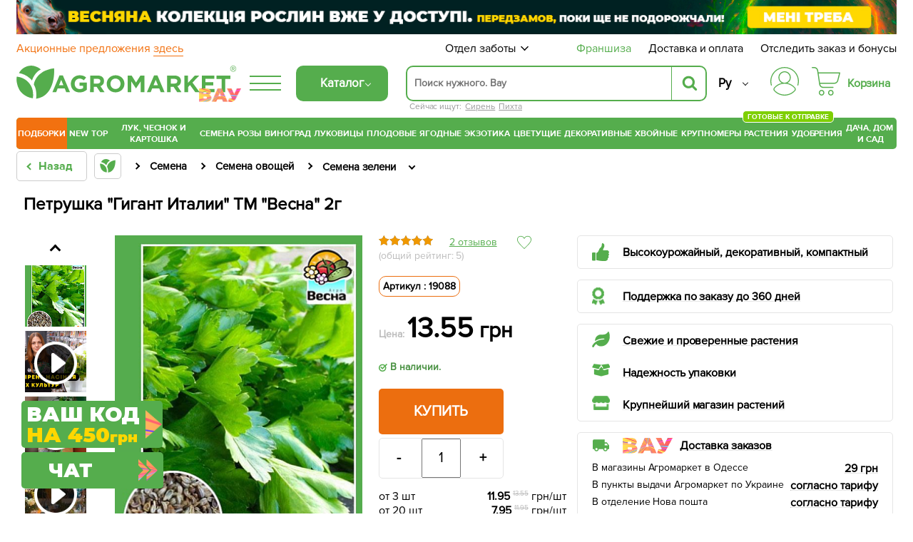

--- FILE ---
content_type: text/html; charset=UTF-8
request_url: https://agro-market.net/catalog/item/9088/
body_size: 103849
content:
<!DOCTYPE html>
<html xml:lang="ru" lang="ru" class="no-js">
<head>
    <link rel="preconnect" href="https://file.agro-market.net"/>
    <link rel="preconnect" href="https://esputnik.com"/>
        <script data-skip-moving="true" type="f313d29fffbe83dd9a0b780d-text/javascript">
        window.dataLayer = window.dataLayer || [];
        setTimeout(function () {
            dataLayer.push({"event": "view_item_ads", "value": "13.55", "items": [{"id": "9035", "google_business_vertical": "retail"}, {"id": "9035", "google_business_vertical": "custom"}]});
        });
    </script>
        <meta name="facebook-domain-verification" content="00uvbjs5enr57977vj3c0h4288bdst"/>
    <meta name="cmsmagazine" content="1778a200f971608f9d9b089c8dbfe0ab"/>
    <meta name="p:domain_verify" content="43d89c27f62d5d828e6cab57c21f224f"/>
    <meta name="generator" content="AGROMARKET">
            <meta name="viewport" content="width=device-width, initial-scale=1.0, maximum-scale=1.0, user-scalable=0"/>
        <link rel="shortcut icon" type="image/x-icon" href="/favicon.ico"/>
    <title>Петрушка &quot;Гигант Италии&quot; ТМ &quot;Весна&quot; 2г купить почтой в Одессе, Киеве, Украине | Agro-Market</title>
        <script type="f313d29fffbe83dd9a0b780d-text/javascript" data-skip-moving="true">
        const SITE_DIR = '/';
        const SITE_ID = 's1';
        const SITE_TEMPLATE_PATH = '/local/templates/agro2024';
        const COOKIE_PREFIX = 'BITRIX_SM';
        const NIGHT_SALE = 'N';
    </script>
    <script data-skip-moving="true" type="f313d29fffbe83dd9a0b780d-text/javascript">
        window.dataLayer = window.dataLayer || [];
        /*Переменная RTB HOUSE для GTM не удалять*/
        let RTBhouse = '';
        RTBhouse = '//creativecdn.com/tags?id=pr_veejCQlQ8VEPN2wbcTEr_offer_9035';
    </script>
        <!--RTB House campaigns-->
<script data-skip-moving="true" type="f313d29fffbe83dd9a0b780d-text/javascript">
    setTimeout(function () {(function (w, d, dn, t) {w[dn] = w[dn] || [];w[dn].push({eventType: 'init', value: t, dc: ''});var f = d.getElementsByTagName('script')[0], c = d.createElement('script');c.async = true;c.src = 'https://tags.creativecdn.com/veejCQlQ8VEPN2wbcTEr.js';f.parentNode.insertBefore(c, f);})(window, document, 'rtbhEvents', 'veejCQlQ8VEPN2wbcTEr');}, 100);
</script>
<!--End RTB House campaigns-->
    <meta http-equiv="Content-Type" content="text/html; charset=UTF-8" />
<meta name="robots" content="index, follow" />
<meta name="description" content="Петрушка &quot;Гигант Италии&quot; ТМ &quot;Весна&quot; 2г в интернет-магазине Agro-Market. Надежность. ✅ Качество.✅ Гарантия. ✓ Доставка по всей Украине. ☎ (044) 333-49-12, (048) 708-10-58" />
<link rel="preload" as="image" type="image/jpeg" href='/upload/resize_cache/iblock/1c2/345_483_1/38rnn2f68nfqibnu90m6l7xfyioc29pb.jpeg'>
<script type="f313d29fffbe83dd9a0b780d-text/javascript" data-skip-moving="true">(function(w, d) {var v = w.frameCacheVars = {'CACHE_MODE':'HTMLCACHE','storageBlocks':[],'dynamicBlocks':{'j_basket_small':'9c004950a8bd','bonus':'9bf00d60d071'},'AUTO_UPDATE':true,'AUTO_UPDATE_TTL':'600','version':'2'};var inv = false;if (v.AUTO_UPDATE === false){if (v.AUTO_UPDATE_TTL && v.AUTO_UPDATE_TTL > 0){var lm = Date.parse(d.lastModified);if (!isNaN(lm)){var td = new Date().getTime();if ((lm + v.AUTO_UPDATE_TTL * 1000) >= td){w.frameRequestStart = false;w.preventAutoUpdate = true;return;}inv = true;}}else{w.frameRequestStart = false;w.preventAutoUpdate = true;return;}}var r = w.XMLHttpRequest ? new XMLHttpRequest() : (w.ActiveXObject ? new w.ActiveXObject("Microsoft.XMLHTTP") : null);if (!r) { return; }w.frameRequestStart = true;var m = v.CACHE_MODE; var l = w.location; var x = new Date().getTime();var q = "?bxrand=" + x + (l.search.length > 0 ? "&" + l.search.substring(1) : "");var u = l.protocol + "//" + l.host + l.pathname + q;r.open("GET", u, true);r.setRequestHeader("BX-ACTION-TYPE", "get_dynamic");r.setRequestHeader("X-Bitrix-Composite", "get_dynamic");r.setRequestHeader("BX-CACHE-MODE", m);r.setRequestHeader("BX-CACHE-BLOCKS", v.dynamicBlocks ? JSON.stringify(v.dynamicBlocks) : "");if (inv){r.setRequestHeader("BX-INVALIDATE-CACHE", "Y");}try { r.setRequestHeader("BX-REF", d.referrer || "");} catch(e) {}if (m === "APPCACHE"){r.setRequestHeader("BX-APPCACHE-PARAMS", JSON.stringify(v.PARAMS));r.setRequestHeader("BX-APPCACHE-URL", v.PAGE_URL ? v.PAGE_URL : "");}r.onreadystatechange = function() {if (r.readyState != 4) { return; }var a = r.getResponseHeader("BX-RAND");var b = w.BX && w.BX.frameCache ? w.BX.frameCache : false;if (a != x || !((r.status >= 200 && r.status < 300) || r.status === 304 || r.status === 1223 || r.status === 0)){var f = {error:true, reason:a!=x?"bad_rand":"bad_status", url:u, xhr:r, status:r.status};if (w.BX && w.BX.ready && b){BX.ready(function() {setTimeout(function(){BX.onCustomEvent("onFrameDataRequestFail", [f]);}, 0);});}w.frameRequestFail = f;return;}if (b){b.onFrameDataReceived(r.responseText);if (!w.frameUpdateInvoked){b.update(false);}w.frameUpdateInvoked = true;}else{w.frameDataString = r.responseText;}};r.send();var p = w.performance;if (p && p.addEventListener && p.getEntries && p.setResourceTimingBufferSize){var e = 'resourcetimingbufferfull';var h = function() {if (w.BX && w.BX.frameCache && w.BX.frameCache.frameDataInserted){p.removeEventListener(e, h);}else {p.setResourceTimingBufferSize(p.getEntries().length + 50);}};p.addEventListener(e, h);}})(window, document);</script>
<script type="f313d29fffbe83dd9a0b780d-text/javascript" data-skip-moving="true">(function(w, d, n) {var cl = "bx-core";var ht = d.documentElement;var htc = ht ? ht.className : undefined;if (htc === undefined || htc.indexOf(cl) !== -1){return;}var ua = n.userAgent;if (/(iPad;)|(iPhone;)/i.test(ua)){cl += " bx-ios";}else if (/Android/i.test(ua)){cl += " bx-android";}cl += (/(ipad|iphone|android|mobile|touch)/i.test(ua) ? " bx-touch" : " bx-no-touch");cl += w.devicePixelRatio && w.devicePixelRatio >= 2? " bx-retina": " bx-no-retina";var ieVersion = -1;if (/AppleWebKit/.test(ua)){cl += " bx-chrome";}else if ((ieVersion = getIeVersion()) > 0){cl += " bx-ie bx-ie" + ieVersion;if (ieVersion > 7 && ieVersion < 10 && !isDoctype()){cl += " bx-quirks";}}else if (/Opera/.test(ua)){cl += " bx-opera";}else if (/Gecko/.test(ua)){cl += " bx-firefox";}if (/Macintosh/i.test(ua)){cl += " bx-mac";}ht.className = htc ? htc + " " + cl : cl;function isDoctype(){if (d.compatMode){return d.compatMode == "CSS1Compat";}return d.documentElement && d.documentElement.clientHeight;}function getIeVersion(){if (/Opera/i.test(ua) || /Webkit/i.test(ua) || /Firefox/i.test(ua) || /Chrome/i.test(ua)){return -1;}var rv = -1;if (!!(w.MSStream) && !(w.ActiveXObject) && ("ActiveXObject" in w)){rv = 11;}else if (!!d.documentMode && d.documentMode >= 10){rv = 10;}else if (!!d.documentMode && d.documentMode >= 9){rv = 9;}else if (d.attachEvent && !/Opera/.test(ua)){rv = 8;}if (rv == -1 || rv == 8){var re;if (n.appName == "Microsoft Internet Explorer"){re = new RegExp("MSIE ([0-9]+[\.0-9]*)");if (re.exec(ua) != null){rv = parseFloat(RegExp.$1);}}else if (n.appName == "Netscape"){rv = 11;re = new RegExp("Trident/.*rv:([0-9]+[\.0-9]*)");if (re.exec(ua) != null){rv = parseFloat(RegExp.$1);}}}return rv;}})(window, document, navigator);</script>

<link href="/bitrix/cache/css/s1/agro2024/page_d38fceb96b12b3563bbba8a3e390a777/page_d38fceb96b12b3563bbba8a3e390a777_v1.css?1769127299152700" type="text/css"  rel="stylesheet" />
<link href="/bitrix/cache/css/s1/agro2024/template_f9cf0d16a4a7fff92f502179278a6d22/template_f9cf0d16a4a7fff92f502179278a6d22_v1.css?1769127124129536" type="text/css"  data-template-style="true" rel="stylesheet" />






<link rel='canonical' href='https://agro-market.net/catalog/item/9088/'/>
<meta property="og:title" content="Петрушка &quot;Гигант Италии&quot; ТМ &quot;Весна&quot; 2г купить почтой в Одессе, Киеве, Украине | Agro-Market">
<meta property="og:image" content="https://agro-market.net/upload/iblock/1c2/38rnn2f68nfqibnu90m6l7xfyioc29pb.jpeg">
<meta property="og:type" content="article">
<meta property="og:url" content="https://agro-market.net/catalog/item/9088/">
<meta property="og:description" content="Петрушка &quot;Гигант Италии&quot; ТМ &quot;Весна&quot; 2г в интернет-магазине Agro-Market. Надежность. ✅ Качество.✅ Гарантия. ✓ Доставка по всей Украине. ☎ (044) 333-49-12, (048) 708-10-58">

    <link rel="preload" href='/local/templates/agro2024/fonts/ProximaNova-Regular.otf' as="font" type="font/otf"
          crossorigin>
    <link rel="preload" href='/local/templates/agro2024/fonts/ProximaNovaBold/ProximaNovaBold.woff' as="font" type="font/woff"
          crossorigin>
        <link rel="alternate" href='https://agro-market.net/ua/catalog/item/9088/' hreflang="uk-ua"/>
    <link rel="alternate" href='https://agro-market.net/catalog/item/9088/' hreflang="ru-ua"/>
    
    <script async data-skip-moving="true" type="f313d29fffbe83dd9a0b780d-text/javascript">
    var query_string = {},
        query = window.location.search.substring(1),
        vars = query.split('&');

    for (var i = 0; i < vars.length; i++) {
        var pair = vars[i].split('=');
        if (typeof query_string[pair[0]] === 'undefined') {
            query_string[pair[0]] = pair[1];
        } else if (typeof query_string[pair[0]] === 'string') {
            var arr = [ query_string[pair[0]], pair[1] ];
            query_string[pair[0]] = arr;
        } else {
            query_string[pair[0]].push(pair[1]);
        }
        if(query_string['utm_source']){
            document.cookie = "_source="+query_string['utm_source']+";path=/;max-age=604800";
        }
        if(query_string['gclid']){
            document.cookie = "_source=google;path=/;max-age=604800";
        }
    }
</script>
                            <!-- Google Tag Manager -->
<script data-skip-moving="true" async type="f313d29fffbe83dd9a0b780d-text/javascript">
    setTimeout(function () {(function (w, d, s, l, i) {w[l] = w[l] || [];w[l].push({'gtm.start': new Date().getTime(), event: 'gtm.js'});var f = d.getElementsByTagName(s)[0], j = d.createElement(s), dl = l != 'dataLayer' ? '&l=' + l : '';j.async = true;j.src = 'https://www.googletagmanager.com/gtm.js?id=' + i + dl;f.parentNode.insertBefore(j, f);})(window, document, 'script', 'dataLayer', 'GTM-NSBVRGP');}, 0);
</script>
<!--End Google Tag Manager-->
        <meta name="msvalidate.01" content="0FA0D5487F1163C7B6C7C2808B95B54E"/>
        <!-- Facebook Pixel Code -->

<noscript><img height="1" width="1" style="display:none;" src="https://www.facebook.com/tr?id=2147495688613163&ev=PageView&noscript=1"/></noscript>
<!-- End Facebook Pixel Code -->
    <!--Esputnik -->
        <!--Esputnik-->
        <script data-skip-moving="true" language="javascript" type="f313d29fffbe83dd9a0b780d-text/javascript">
        function sc(v){
            if (v!==null&&v!=="null"){
                let dateAf=new Date();
                dateAf.setTime(dateAf.getTime()+(3652460601000));
                document.cookie="affclick="+v+";"+"expires="+dateAf.toUTCString()+";path=/";
                localStorage.setItem('affclick',v);
            }
        }
        sc((new URLSearchParams(window.location.search)).get("clickid"));
    </script>
            <!-- TikTok Pixel Code Start -->
    

    <!-- TikTok Pixel Code End -->
    <!-- Tg Pixel Code Start -->
    <!-- Pixel Tag Code -->
<!-- End Pixel Tag Code -->    <!-- Tg Pixel Code End -->
    <link rel="preload" href='/include/fonts/montserrat.woff2' as="font" type="font/woff2" crossorigin>
    <link rel="preload" href='/include/fonts/montserrat_latin.woff2' as="font" type="font/woff2" crossorigin>
</head>

<body>
<div class="iphone_fix" style="overflow-x: clip;">
        <!-- Google Tag Manager (noscript) -->
    <noscript>
        <iframe src="https://www.googletagmanager.com/ns.html?id=GTM-NSBVRGP"
                height="0" width="0" style="display:none;visibility:hidden;"></iframe>
    </noscript>
    <!-- End Google Tag Manager (noscript) -->

    
                
            <script type="f313d29fffbe83dd9a0b780d-text/javascript" data-skip-moving="true">
            /* <![CDATA[ */
            var google_conversion_id = 965433602;
            var google_custom_params = window.google_tag_params;
            var google_remarketing_only = true;
            /* ]]> */
        </script>
                <noscript>
            <div>
                <img height="1" width="1" alt=""
                     src="//googleads.g.doubleclick.net/pagead/viewthroughconversion/965433602/?value=0&guid=ON&script=0"/>
            </div>
        </noscript>
            <script async type="application/ld+json">
        {
            "@context": "http://schema.org",
            "@type": "Organization",
            "name": "Онлайн-супермаркет товаров для сада, огорода и дома Agro-Market.net",
            "url": "https://agro-market.net",
            "sameAs": [
                "https://www.facebook.com/agromarket.net",
                "https://vk.com/agro.market",
                "http://ok.ru/agromarket",
                "https://www.youtube.com/channel/UC8gUU0qR_LM0d_BSOsiLg5A",
                "https://www.instagram.com/agro.market.unique/"
            ]
        }

    </script>
        <script async type="application/ld+json">
        {
            "@context": "http://schema.org",
            "@type": "Organization",
            "url": "https://agro-market.net",
            "logo": "https://agro-market.net/images/soclogo.png"
        }

    </script>

    <div id="panel"></div>
    <div id="page-wrapper" class="page-wrapper container-fluid">
        <header id="header" class="wrapper header">
            <div class="content">
                                    <div style="background-color: unset" class="op-content-info template_avif">
            <a href="/catalog/cat/329/">            <style>
                .template_avif picture {display: block;aspect-ratio: 16.666666666667;}
                .template_avif img {display: block;width: 100%;height: auto;}
                @media (min-width: 501px) {  .template_avif picture {aspect-ratio: 25.6;}  }
                @media (max-width: 1024px) {  .template_avif picture {margin-bottom: 5px;}  }
            </style>
            <picture><source media="(min-width: 550px)" srcset="/upload/iblock/407/k0a1n6wx1vu4i56nqmewk7zzy645q6qj.avif" type="image/avif"><source media="(min-width: 550px)" srcset="//file.agro-market.net/upload/iblock/407/k0a1n6wx1vu4i56nqmewk7zzy645q6qj.jpg"><source srcset="/upload/iblock/7b9/lre44c3yhpkwpew499fnal0emx48ut6b.avif" type="image/avif"><img src="//file.agro-market.net/upload/iblock/7b9/lre44c3yhpkwpew499fnal0emx48ut6b.jpg" fetchpriority="high" alt="Весняна колекція рослин вже у доступі"></picture>    </a>    </div>

                           <div class="c_h" id="c_h">
        <span class="fixed-label">
            <a target="_blank"
               href="https://www.google.com/shopping/ratings/account/lookup?q=agro-market.net">
                            <span class="bgr">
                                 <span class="rate-sp">4.7</span>
                                <div class="rating-grey"><div class="rating-orange" style="width:94%;"></div></div>                                <img decoding="async" fetchPriority="low" loading="lazy" src="//file.agro-market.net/images/gcr_logo_stacked.png" alt="" width="94px" height="29px">
                            </span>
            </a>
        </span>
    <div class="top-row-nav">
        <div class="l"><a href="/actions/">
                Акционные предложения                 <span class="underline">здесь</span></a>
        </div>
        <div class="r">
            <div class="service-menu">
    <span class="d-name">Отдел заботы</span>
    <span class="m-name">Отдел заботы:                 09:00-18:00 (пн-вс)</span>
    <span class="arrow"><svg preserveAspectRatio="none" width="17" viewBox="0 -4 17 17" xmlns="http://www.w3.org/2000/svg"><path
                    d="M16.97 1.515L15.558.1 7.07 8.586 8.485 10l8.486-8.485z"></path><path d="M1.414.1L0 1.516 8.485 10 9.9 8.586 1.414.1z"></path></svg></span>
    <div class="service-drop-menu">
        <div class="drop-menu-wrapper">
            <div class="work-time">
                С                 09:00-18:00 (пн-вс)</div>
                        <ul class="service-menu-social">
                <li><a href="https://m.me/agromarket.net" target="_blank" class="link"><span class="facebook icon"></span>Фейсбук</a></li>
                <li><a href="https://t.me/Agromarketchat_bot" target="_blank" class="link"><span class="telegram icon"></span>Телеграм</a></li>
                <li><a href="viber://pa?chatURI=agromarketchat" target="_blank" class="link"><span class="viber icon"></span>Вайбер</a></li>
                <li><a href="https://www.instagram.com/agro_market_ua/" target="_blank" class="link"><span class="instagram icon"></span>Инстаграм</a>
                </li>
                <li><a href="mailto:info@agro-market.ua" target="_blank" class="link"><span class="email icon"></span>Эл. почта</a></li>
                <li><a rel="noindex" href="javascript:void(0)" class="jivochat link"><span class="chat-comments icon"></span>Онлайн чат</a></li>
            </ul>
            <hr>
            <ul class="phone-list">
                <li class="phone"><a href="tel:0443334912"> 0 (44) 333-49-12</a></li>
                <li class="phone"><a href="tel:0931701555"> 0 (93) 170-15-55</a></li>
                <li class="phone"><a href="tel:0487081058"> 0 (48) 708-10-58</a></li>
<li class="phone"><a href="tel:0670040636 "> 0 (67) 004-06-36</a></li>
            </ul>
            <div class="phone-info">По тарифам оператора</div>
        </div>
    </div>
</div>
            <a href="/franchise/" class="franchise" ">Франшиза</a>
            <a href="/payments-and-deliveries/">Доставка и оплата</a>
            <a href="javascript:void(0);" onclick="if (!window.__cfRLUnblockHandlers) return false; event.preventDefault();showInfo()" data-cf-modified-f313d29fffbe83dd9a0b780d-="">Отследить заказ и бонусы</a></div>
    </div>
    <div class="middle-row header-desktop">
        <div class="logo-block">
                        <a href="/" class="href-logo">
                    <img src="//file.agro-market.net/local/include/logo/images/vau2.png" class="vau" width="64" height="20" alt="">
    <img src="/local/include/logo/images/logo.svg" class="logo-img" width="300" height="52" alt="">
    <span class="copyright">®</span>
            </a>
        </div>
        <div class="logo-fixed">
            <a href="/" class="logo-mobile"></a>
        </div>
                <div class="full-catalog">
            <div class="burger">
                <div class="icon fx fc fjsa">
                    <div class="icon_1"></div>
                    <div class="icon_2"></div>
                    <div class="icon_3"></div>
                </div>
            </div>
        </div>
        
        <div class="content-menu" id="content_menu">
                        <div class="burger">
                <div class="icon fx fc fjsa">
                    <div class="icon_1"></div>
                    <div class="icon_2"></div>
                    <div class="icon_3"></div>
                </div>
            </div>
            <span class="b-mobile">Каталог</span>
        </div>
        <div class="search">
                        <div class="searching_wrap" id = "searching_wrap">
<!--    <span class="fa fa-search"></span>-->
    <div class="input-block evinent-search-container" id="sContainer">
        <form style="position:relative; display: flex"
              action="/catalog/" id="sagro_form">
            <div class="jlinking">

    Сейчас ищут:         <a href="/catalog/cat/lilac/">Сирень</a>
            <a href="/catalog/cat/pikhta/">Пихта</a>
    </div>
            <input type="text"
                   id="search-input"
                   name="q"
                                   placeholder="Поиск нужного. Вау"
                   maxlength="256"
                   autocomplete="off"
                   data-languageId="2"
                   data-cityId="1"
                   data-currency="₴"
                   data-show-history="true"
                   data-history-title="История поиска"
                   data-categories-title="Категории"
                   data-products-title="Найденные товары"
                   data-enable-voice="true"
                   data-lang="ru"
                   data-voice-text="Говорите"
                   data-voice-close="Закрыть"
                   data-enable-overlay="true"
                   data-base-url="/catalog/"
                   data-show-suggestions="true"/>
            <i class="svg-arrow-left" id="aClose"></i>
            <div class="evinent-search-buttons-group">

                <i class="fa fa-times search-clear-btn" id="sagro_close" aria-hidden="true"></i>
            </div>
            <span class="evinent-search-button search-submit" id="search-submit"></span>
        </form>
        <div id="sagro_res">
            <div id="notFound"
                 class="sagro_title">К сожалению, ничего не найдено</div>
            <div id='sagro_top'></div>
            <div class="result">
                <div class="left">
                    <div id="sagro_cat"></div>
                    <div id="history"></div>
                </div>
                <div class="right">
                    <div id="empty">
                        <div class="sagro_title">Бестселлеры продаж:</div>
                        <ul class="f">
                                                            <li><a href="/catalog/cat/semena/">Семена овощей и цветов</a></li>
                                                                <li><a href="/catalog/cat/rasteniya/">Готовые к отправке</a></li>
                                                                <li><a href="/catalog/cat/sadovye_tsvety/">Садовые цветы</a></li>
                                                                <li><a href="/catalog/cat/235/">Плодовые деревья</a></li>
                                                                <li><a href="/catalog/cat/329/">Ягодные кустарники</a></li>
                                                                <li><a href="/catalog/cat/532/">Экзотические растения</a></li>
                                                                <li><a href="/catalog/cat/tsvetushchie/">Цветущие растения</a></li>
                                                                <li><a href="/catalog/cat/tsvetushchie_i_dekorativnye_rasteniya/">Декоративные растения</a></li>
                                                                <li><a href="/catalog/cat/542/">Хвойные деревья</a></li>
                                                                <li><a href="/catalog/cat/krupnomery/">Крупномеры</a></li>
                                                        </ul>
                    </div>
                    <div id="sagro_items">

                    </div>
                </div>
            </div>
        </div>
        <div class="sagro_overlay" id="sagro_overlay"></div>
    </div>
    <span class="s-mobile" id="sMob">Поиск</span>
</div>
        </div>
                <div class="lang" style="flex-direction: column-reverse">
            <a href='/ua/catalog/item/9088/' class="">Укр</a>
            <a href='/catalog/item/9088/' class="active">Ру</a>
        </div>
        <div class="for_heart">
            <div class="flex-column">
                <div class="menu-auth">
                        <a href="javasctipt:void(0);" class=" fancy_content fancybox.ajax" onclick="if (!window.__cfRLUnblockHandlers) return false; ShowFancyAjax($(this));" data-fancybox-href="/include/ajax/auth.php" data-fancybox-type="ajax" data-cf-modified-f313d29fffbe83dd9a0b780d-="">
                            <div class="wrap-icon">
                                <svg xmlns="http://www.w3.org/2000/svg" width="40" height="40" viewBox="0 0 35 35">
                                    <path d="M17.5001 0C12.8604 0.0052494 8.41222 1.85069 5.13146 5.13145C1.8507 8.41221 0.00526541 12.8604 1.60103e-05 17.5001C-0.00217932 19.113 0.221404 20.7183 0.66426 22.2693C0.683959 22.3445 0.718499 22.415 0.765846 22.4767C0.813195 22.5384 0.872396 22.59 0.93997 22.6285C1.00754 22.6669 1.08213 22.6915 1.15933 22.7007C1.23654 22.71 1.31481 22.7036 1.38955 22.6822C1.46429 22.6607 1.53398 22.6245 1.59453 22.5758C1.65508 22.527 1.70527 22.4666 1.74214 22.3981C1.77901 22.3297 1.80183 22.2545 1.80924 22.1771C1.81665 22.0997 1.80852 22.0216 1.78531 21.9474C1.37268 20.5011 1.16445 19.0041 1.16669 17.5001C1.16669 13.1682 2.88752 9.01372 5.95062 5.95061C9.01373 2.88751 13.1682 1.16667 17.5001 1.16667C21.832 1.16667 25.9864 2.88751 29.0495 5.95061C32.1126 9.01372 33.8335 13.1682 33.8335 17.5001C33.8358 19.0041 33.6276 20.5011 33.2151 21.9474C33.1919 22.0216 33.1838 22.0997 33.1912 22.1771C33.1986 22.2545 33.2214 22.3297 33.2583 22.3981C33.2952 22.4666 33.3453 22.527 33.4059 22.5758C33.4664 22.6245 33.5361 22.6607 33.6109 22.6822C33.6856 22.7036 33.7639 22.71 33.8411 22.7007C33.9183 22.6915 33.9929 22.6669 34.0605 22.6285C34.128 22.59 34.1872 22.5384 34.2346 22.4767C34.2819 22.415 34.3165 22.3445 34.3362 22.2693C34.7789 20.7183 35.0024 19.113 35.0001 17.5001C34.9949 12.8604 33.1494 8.41221 29.8687 5.13145C26.5879 1.85069 22.1398 0.0052494 17.5001 0Z"/>
                                    <path d="M20.9058 19.5994C22.4309 18.8328 23.6528 17.5742 24.3738 16.027C25.0948 14.4798 25.2727 12.7346 24.8788 11.0738C24.4848 9.4129 23.5421 7.93352 22.2031 6.87494C20.864 5.81635 19.207 5.24048 17.5001 5.24048C15.7932 5.24048 14.1362 5.81635 12.7971 6.87494C11.4581 7.93352 10.5154 9.4129 10.1215 11.0738C9.72753 12.7346 9.90545 14.4798 10.6264 16.027C11.3474 17.5742 12.5693 18.8328 14.0944 19.5994C10.3048 20.3729 6.89658 22.4264 4.44174 25.4153C3.99757 25.9592 3.76223 26.6438 3.7781 27.3458C3.79397 28.0478 4.06001 28.7211 4.52831 29.2443C6.16848 31.0566 8.1702 32.5051 10.4044 33.4964C12.6387 34.4877 15.0558 34.9999 17.5001 34.9999C19.9444 34.9999 22.3615 34.4877 24.5958 33.4964C26.83 32.5051 28.8317 31.0566 30.4719 29.2443C30.9402 28.7211 31.2062 28.0478 31.2221 27.3458C31.238 26.6438 31.0026 25.9592 30.5585 25.4153C28.1036 22.4264 24.6954 20.3729 20.9058 19.5994ZM11.0834 12.8333C11.0834 11.5642 11.4598 10.3236 12.1648 9.26834C12.8699 8.21312 13.8721 7.39068 15.0445 6.90502C16.217 6.41935 17.5072 6.29228 18.7519 6.53987C19.9967 6.78746 21.14 7.39859 22.0374 8.29598C22.9348 9.19337 23.5459 10.3367 23.7935 11.5814C24.0411 12.8261 23.914 14.1163 23.4284 15.2888C22.9427 16.4613 22.1202 17.4635 21.065 18.1685C20.0098 18.8736 18.7692 19.25 17.5001 19.25C15.7989 19.248 14.1679 18.5714 12.965 17.3684C11.762 16.1655 11.0853 14.5345 11.0834 12.8333ZM29.6072 28.4617C28.0763 30.1531 26.208 31.505 24.1227 32.4302C22.0374 33.3554 19.7814 33.8334 17.5 33.8334C15.2187 33.8334 12.9627 33.3554 10.8774 32.4302C8.79211 31.505 6.92381 30.1531 5.39293 28.4617C5.11127 28.1466 4.95134 27.7414 4.94194 27.3189C4.93254 26.8964 5.07428 26.4844 5.34165 26.1571C6.81883 24.3621 8.67514 22.9164 10.7773 21.9239C12.8795 20.9314 15.1753 20.4166 17.5 20.4166C19.8247 20.4166 22.1205 20.9314 24.2227 21.9239C26.3248 22.9164 28.1812 24.3621 29.6583 26.1571C29.9257 26.4844 30.0675 26.8963 30.0581 27.3188C30.0487 27.7413 29.8888 28.1466 29.6072 28.4617Z"/>
                                </svg>
                            </div>
                        </a>
                </div>
                                    <div class="small-basket" id="j_basket_small">
                                <a href="/personal/order/make/" class="small-basket empty stump">
            <span class="wrap-icon">
                 <svg xmlns="http://www.w3.org/2000/svg" width="40" height="40" viewBox="0 0 35 35">
    <path d="M12.1134 28.032C10.2481 28.032 8.72852 29.5917 8.72852 31.5159C8.72852 33.4401 10.2481 34.9999 12.1134 34.9999C13.9787 34.9999 15.4982 33.4401 15.4982 31.5159C15.4982 29.5917 13.9787 28.032 12.1134 28.032ZM12.1134 33.6807C10.9611 33.6807 10.0248 32.704 10.0248 31.5087C10.0248 30.3133 10.9611 29.3366 12.1134 29.3366C13.2657 29.3366 14.2019 30.3133 14.2019 31.5087C14.2019 32.7113 13.2657 33.6807 12.1134 33.6807Z"/>
    <path d="M23.4276 28.032C21.5623 28.032 20.0427 29.5917 20.0427 31.5159C20.0427 33.4401 21.5623 34.9999 23.4276 34.9999C25.2929 34.9999 26.8125 33.4401 26.8125 31.5159C26.8125 29.5917 25.2857 28.032 23.4276 28.032ZM23.4276 33.6807C22.2753 33.6807 21.3391 32.704 21.3391 31.5087C21.3391 30.3133 22.2753 29.3366 23.4276 29.3366C24.5799 29.3366 25.5161 30.3133 25.5161 31.5087C25.5089 32.7113 24.5727 33.6807 23.4276 33.6807Z"/>
    <path d="M34.8641 6.80029C34.7417 6.63994 34.5544 6.55977 34.3528 6.55977H8.28212L7.94363 4.27843C7.76359 3.09038 7.17304 2.00437 6.27281 1.2172C5.37257 0.430029 4.21308 0 3.03198 0H0.648166C0.288074 0 0 0.291545 0 0.655977C0 1.02041 0.288074 1.31195 0.648166 1.31195H3.03198C4.86124 1.31195 6.38803 2.63848 6.6617 4.46793L8.95909 19.7741C8.95189 19.8178 8.94469 19.8615 8.94469 19.9125C8.94469 20.0292 8.9735 20.1385 9.03111 20.2332L9.18955 21.312C9.3696 22.5 9.96015 23.586 10.8604 24.3732C11.7606 25.1603 12.9129 25.5904 14.1012 25.5904H26.1571C26.5172 25.5904 26.8053 25.2988 26.8053 24.9344C26.8053 24.57 26.5172 24.2784 26.1571 24.2784H14.1012C12.2719 24.2784 10.7451 22.9446 10.4715 21.1152L10.3923 20.5612H27.7559C30.0173 20.5612 31.9978 19.016 32.5667 16.8003L34.9794 7.36152C35.0298 7.16472 34.9866 6.96064 34.8641 6.80029ZM31.3064 16.4723C30.8887 18.1122 29.4267 19.242 27.7487 19.242H10.1906L8.47657 7.87172H33.5102L31.3064 16.4723Z"/>
</svg>
            </span>
            <span class="basket-price">Корзина</span>
        </a>
                    </div>
                            </div>
        </div>
    </div>
</div>
    <link rel="stylesheet" href="/local/templates/agro2024/include/header/green_menu/gm.min.css" media="screen and (min-width: 1024px)">
    <nav class="main-menu header-desktop">
    <ul class="main-green">
    

    		<li class="last_four m-border-top jmenu_main osn" data-id="7712"><a href="/catalog/cat/super_duper_tut/" class="root-item">ПОДБОРКИ</a></li>

        <li class="jmenu_main" data-id="2703"><a href="/catalog/cat/novinki/" class="root-item">New</a></li>
        <li class="jmenu_main m-border-bottom bn-mb" data-id="2717"><a href="/catalog/cat/top/" class="root-item">TOP</a></li>
    

    

        <li class="jmenu_main osn" data-id="1127">
            <a href="/catalog/cat/lyk_chesnok_kartoshka_i_gribi/" class="root-item wrap">
                Лук, чеснок и картошка            </a>
        </li>

        <li class="jmenu_main osn" data-id="462"><a href="/catalog/cat/semena/" class="root-item">
                Семена            </a>
        </li>

        <li class="jmenu_main osn" data-id="844">
            <a href="/catalog/cat/355/" class="root-item">
                Розы            </a>
        </li>

        <li class="jmenu_main osn" data-id="825">
            <a href="/catalog/cat/335/" class="root-item">
                Виноград            </a>
        </li>

        <li class="jmenu_main osn" data-id="405">
            <a href="/catalog/cat/269/" class="root-item">
                Луковицы            </a>
        </li>

        <li class="jmenu_main osn" data-id="829">
            <a href="/catalog/cat/235/" class="root-item">
                Плодовые            </a>
        </li>

        <li class="jmenu_main osn" data-id="867">
            <a href="/catalog/cat/329/" class="root-item">
                Ягодные            </a>
        </li>

        <li class="jmenu_main osn" data-id="858">
            <a href="/catalog/cat/532/" class="root-item">
                Экзотика            </a>
        </li>

        <li class="jmenu_main osn" data-id="2644">
            <a href="/catalog/cat/tsvetushchie/" class="root-item">
                Цветущие            </a>
        </li>

        <li class="jmenu_main osn" data-id="1308">
            <a href="/catalog/cat/tsvetushchie_i_dekorativnye_rasteniya/" class="root-item">
                Декоративные            </a>
        </li>

        <li class="jmenu_main osn" data-id="853">
            <a href="/catalog/cat/542/" class="root-item">
                Хвойные            </a>
        </li>

        <li class="jmenu_main osn" data-id="2884">
            <a href="/catalog/cat/krupnomery/" class="root-item">
                Крупномеры            </a>
        </li>

        <li class="jmenu_main osn" data-id="5908">
            <a href="/catalog/cat/rasteniya/" class="root-item">
                Растения                <span class="label-new" style="background-color: #7ecf03!important">Готовые к отправке</span>
            </a>
        </li>
<!--
<li class="jmenu_main osn" data-id="5908">
            <a href="/catalog/cat/gollandskie_rasteniya/" class="root-item">
                Растения из <br>Нидерландов
            </a>
        </li>
-->
        <li class="jmenu_main osn" data-id="153">
            <a href="/catalog/cat/134/" class="root-item">
                Удобрения            </a>
        </li>

        <li class="jmenu_main osn" data-id="2062">
            <a href="/catalog/cat/dacha_sad_i_gorod/" class="root-item wrap">
                Дача, дом&nbsp<br>и сад            </a>
        </li>

    </ul>
    <div class="innermenu" id="jmenu_ajax"></div>
</nav>
<div class="header-mobile">
        <div class="overlay-mobile"></div>
    <div class="mobile-menu" id="mobileMenu">
        <div class="m-menu">
            <a href="/" class="href-logo"
                                                              style="padding: 0 10px; display: block; max-width: 100%; position: relative;">
                    <img src="//file.agro-market.net/local/include/logo/images/vau2.png" class="vau" width="64" height="20" alt="">
    <img src="/local/include/logo/images/logo.svg" class="logo-img" width="300" height="52" alt="">
    <span class="copyright">®</span>
            </a>
            <ul class="main-green">
        <li class="f">
        <div id="bxdynamic_bonus_start" style="display:none"></div>        <span id="bonusMobile"><a href="javascript:void(0);" class=" fancy_content fancybox.ajax" onclick="if (!window.__cfRLUnblockHandlers) return false; ShowFancyAjax($(this));" data-fancybox-href="/include/ajax/auth.php" data-fancybox-type="ajax" data-cf-modified-f313d29fffbe83dd9a0b780d-="">Авторизуйтесь</a>, чтобы узнать<br>сколько у Вас бонусов</span>
        <div id="bxdynamic_bonus_end" style="display:none"></div>
        <span class="c-lang lang-mobile">
            <a href='/catalog/item/9088/' class="active">Ру</a> | <a href='/ua/catalog/item/9088/' class="">Укр</a>
        </span>
    </li>
    

    		<li class="m-border-top yellow"></li>
        <li class="last_four m-border-top mob_50"><a href="/actions/" class="root-item">Акции</a> </li>
        <li class="jmenu_main m-border-bottom mob_50"><a href="/catalog/cat/sale/" class="root-item">Распродажа</a></li>
        <li class="jmenu_main mob_100" data-id="7712"><a href="/catalog/cat/super_duper_tut/" class="root-item">Супер дупер тут</a></li>
        <li class="jmenu_main mob_50 heloween_1" data-id="2703"><a href="/catalog/cat/novinki/" class="root-item">New`26</a></li>
        <li class="jmenu_main mob_50" data-id="2717"><a href="/catalog/cat/top/" class="root-item">TOP`26</a></li>
        <li class="m-border-bottom bn-mb"></li>
    

    
        <li class="jmenu_main osn" data-id="462">
            <a href="/catalog/cat/semena/" class="root-item">
                <svg height="800px" width="800px" version="1.1" xmlns="http://www.w3.org/2000/svg" xmlns:xlink="http://www.w3.org/1999/xlink" viewBox="0 0 512 512" xml:space="preserve"><g>
                        <path d="M505.038,228.923c-4.596-16.219-11.413-31.43-20.408-44.915c-7.467-11.208-16.39-20.831-26.175-28.908 c-14.69-12.128-31.291-20.806-48.226-26.484c-3.269-1.089-6.563-2.05-9.866-2.928c28.737-26.841,36.049-76.336,31.445-67.112 c-3.92,7.834-56.002,36.692-92.872,52.146c13.64-16.504,29.42-44.622,40.335-78.231c0,0-56.619,52.3-91.798,73.196 c-11.119-19.326-31.478-84.055-31.478-84.055s-17.236,49.64-18.895,79.248c-28.054-15.714-58.832-51.454-67.307-72.862 c-9.996-25.296-12.819,53.675,14.494,86.861c-0.391,0.114-0.765,0.228-1.13,0.333c-0.334-0.081-0.651-0.171-0.984-0.244 c-1.065-0.252-2.132-0.48-3.214-0.699c-36.366-15.17-91.294-47.405-95.369-53.749c-4.506-7.012,0.732,42.028,27.427,65.323 c-14.446,3.912-28.81,9.899-42.206,18.269c-15.779,9.858-30.241,23.076-41.442,39.896c-8.995,13.486-15.812,28.696-20.4,44.915 C2.367,245.141,0,262.386,0,280.036c0,24.71,4.652,50.218,14.568,74.7c7.434,18.342,17.846,36.098,31.445,52.366 c20.392,24.409,47.982,45.402,82.933,60.092c34.951,14.714,77.174,23.181,127.05,23.173c44.345,0,82.623-6.678,115.142-18.505 c24.377-8.865,45.492-20.618,63.379-34.487c26.833-20.806,46.314-46.33,58.945-73.521c12.649-27.2,18.529-56.026,18.537-83.819 C512,262.386,509.633,245.141,505.038,228.923z M463.538,340.991c-6.059,14.966-14.518,29.387-25.614,42.654 c-16.65,19.895-39.205,37.261-69.056,49.844c-29.851,12.558-67.088,20.302-112.872,20.31c-40.686,0-74.637-6.124-102.633-16.308 c-21.01-7.638-38.684-17.552-53.463-29.013c-22.165-17.203-37.888-37.904-48.202-60.052c-10.306-22.14-15.129-45.752-15.129-68.389 c0-14.356,1.944-28.306,5.58-41.149c3.644-12.852,8.971-24.589,15.649-34.602c5.377-8.052,11.81-15.023,19.033-20.986 c10.818-8.939,23.45-15.609,36.562-20c13.103-4.409,26.679-6.508,39.042-6.499c7.759-0.008,15.047,0.83,21.384,2.318 c6.336,1.472,11.688,3.628,15.689,6.035l3.758-6.247c3.799-1.139,9.785-2.814,17.13-4.474c12.762-2.895,29.647-5.686,45.598-5.661 c8.101,0,16.455,0.7,24.376,1.782c11.884,1.635,22.783,4.115,30.608,6.182c3.132,0.821,5.734,1.57,7.76,2.18l3.75,6.238 c4.001-2.407,9.362-4.563,15.69-6.035c6.336-1.488,13.624-2.326,21.383-2.318c8.24,0,17.025,0.92,25.842,2.855 c13.233,2.888,26.524,8.036,38.392,15.462c11.883,7.434,22.344,17.09,30.404,29.168c6.678,10.012,12.005,21.75,15.649,34.602 c3.636,12.843,5.58,26.793,5.58,41.149C475.43,300.15,471.624,321.054,463.538,340.991z"/>
                        <path d="M108.692,280.19c-0.008-15.56,3.229-30.153,8.126-41.573l-24.011-10.273 c-6.369,14.893-10.224,32.706-10.241,51.846c0,11.753,1.48,23.986,4.824,36.236s8.565,24.516,16.016,36.228l22.042-14.022 c-5.986-9.411-10.167-19.213-12.851-29.087C109.897,299.687,108.692,289.756,108.692,280.19z"/>
                    </g></svg>
                Семена овощей и цветов            </a>
        </li>

        <li class="jmenu_main osn" data-id="1127">
            <a href="/catalog/cat/lyk_chesnok_kartoshka_i_gribi/" class="root-item wrap">
                <svg width="64px" height="64px" viewBox="-10.4 -10.4 124.80 124.80" xmlns="http://www.w3.org/2000/svg" stroke-width="0.0010400000000000001">
                    <g stroke-width="0"/>
                    <g stroke-linecap="round" stroke-linejoin="round" stroke-width="1.04"/>
                    <g>
                        <path d="M1009.923,990.113c-.468-.477-1.552-.336-2.058-.772-.818-.041-1.133-.584-2.058-.515-.967-.832-2.6-1-3.344-2.057a20.14,20.14,0,0,1-5.146,2.057c-3.339.346-5.763,1.609-9.773,1.287a14.079,14.079,0,0,1-4.888-1.544,25.134,25.134,0,0,1-10.033-2.058,24.474,24.474,0,0,1-5.916-3.087c-.707-.51-1.31-1.175-2.058-1.8a18.78,18.78,0,0,1-2.056-1.8c-.4-.443-.631-1.066-1.031-1.543-.374-.45-.927-.827-1.286-1.286-.2-.257-.315-.507-.514-.772-.13-.175-.421-.369-.514-.514-.06-.094.082-.448,0-.515a11.316,11.316,0,0,1-1.8-3.087,32.067,32.067,0,0,1-1.029-28.039,41.333,41.333,0,0,1,6.687-11.832c.229-.113.46-.226.516-.515a17.222,17.222,0,0,1,3.086-2.315c.388-.47,1.109-.6,1.543-1.029a1.814,1.814,0,0,1,1.544-1.029c.848-4.64,2.856-8.12,4.63-11.832.6-.845.994-1.693,1.544-2.573a11.571,11.571,0,0,0,1.543-2.572c1.224-1.433,2.464-2.852,3.6-4.373a43.582,43.582,0,0,0,3.6-3.087,88.834,88.834,0,0,1,23.923-10.547c1.928-.3,4.071-.387,6.174-.514.415.073.442-.243.77-.256h5.659c.783.5,2.025.548,2.83,1.029.9.3,1.39,1.011,2.573,1.029a5.394,5.394,0,0,0,2.316,1.544,4.236,4.236,0,0,0,2.058,1.543c2.671,2.816,5.3,5.674,7.717,8.747,1.54,1.2,2.3,3.184,3.6,4.63.176,1.2,1,1.742,1.286,2.83.71.663.659,2.086,1.286,2.83a78.378,78.378,0,0,1,.516,8.231c-.073,2.414-.673,4.3-.516,6.945a3.758,3.758,0,0,0-.515,2.316,3.5,3.5,0,0,0-.514,2.058c-.455,1.345-.932,2.669-1.285,4.116a15.3,15.3,0,0,0,3.085,1.285,14.454,14.454,0,0,0,2.831,1.544c1.278,1.293,3.13,2.014,4.115,3.6,1.475,1.1,2.226,2.92,3.344,4.373a30.112,30.112,0,0,1,1.8,8.232c.1,4.469-.806,7.941-1.544,11.575-.737,1.407-1.153,3.135-1.8,4.63-.435.68-.595,1.634-1.03,2.316-.355.673-1.172.885-1.287,1.8-1.05.234-1.358,1.212-2.571,1.286a11.923,11.923,0,0,1-2.315,1.285c-1.948,1.653-4.152,3.052-6.173,4.63-4.9,1.962-9.321,4.4-15.435,5.145q-.326,0-.647,0C1019.607,991.146,1015.065,990.331,1009.923,990.113Zm7.717-5.4a3.221,3.221,0,0,0,1.945.259,8.79,8.79,0,0,1,1.142,0c.688-1.542.543-3.915,2.572-4.116,1.608.32,1.733,2.155,1.286,3.857,3.659-.112,5.751-1.794,8.746-2.57a19.929,19.929,0,0,1,3.6-2.058,19.707,19.707,0,0,1,3.6-2.059c1.711-2.062,3.857-3.688,5.4-5.916a38.922,38.922,0,0,0,2.057-3.6c.551-1.421,1.47-2.475,2.057-3.858a30.762,30.762,0,0,0,1.544-9.775,16.025,16.025,0,0,0-2.573-5.146,26.527,26.527,0,0,0-16.206-6.945,20.117,20.117,0,0,0-3.649.117,21.379,21.379,0,0,1-3.295.141c-6.569,1.49-12.253,3.868-16.721,7.459a43.1,43.1,0,0,0-6.172,5.917,19.155,19.155,0,0,0-2.316,3.6c-.6.429-.661,1.4-1.03,2.058-.167.534-.96,1.76-.257,2.315a12.322,12.322,0,0,1,3.344-3.858c1.207-1.28,2.454-2.519,4.888-2.571.079.606.894.478.771,1.286-.112,1.943-1.872,2.243-2.572,3.6-.884,1.174-1.782,2.333-2.573,3.6a20.175,20.175,0,0,0-2.314,3.859c-.023,1.823-2.129,2.779-1.287,4.63,1.714.256,1.461-1.454,2.316-2.057.321-1.138,1.192-1.725,1.544-2.831,1.46-1.455,2.053-3.777,5.145-3.6.4.37.894.648,1.028,1.286.078,2.821-1.843,3.644-2.572,5.659a23.657,23.657,0,0,0-2.829,5.4c.791.75,1.152,1.934,2.573,2.057a16.087,16.087,0,0,1,1.8-5.144c.863-1.149,1.89-3.37,3.6-2.83,1.713,1.3-.438,3.091-.513,4.887a5.682,5.682,0,0,0-.772,2.571,8.784,8.784,0,0,0-.772,2.831c1.343.371,2.347,1.083,4.117,1.029.148-1.4.921-2.166,1.029-3.6.814-.73.895-2.191,2.058-2.573C1019.822,979.168,1017.907,982.554,1017.64,984.71Zm-22.894-1.543c1.186-.614,3.19-.411,3.858-1.544a28.449,28.449,0,0,1-4.629-11.318v-5.659a28.788,28.788,0,0,1,9.774-16.721,35.439,35.439,0,0,1,17.749-8.746c5.4.174,9.793-.668,14.919-.771.618-.925.624-2.463.771-3.858.635-.824.65-2.267,1.031-3.344.4-1.144.724-2.361,1.028-3.6.2-2.91.589-6.5-.257-9-.774-.856-1.124-2.136-2.057-2.831a16.866,16.866,0,0,0-1.544-3.344c-.224-1.4-1.628-1.63-1.8-3.087-.728-.987-1.343-2.087-2.059-3.087a33.424,33.424,0,0,0-10.031-9.775,2.1,2.1,0,0,1-1.544-.514,30.359,30.359,0,0,0-4.5.11,34.581,34.581,0,0,1-3.734.147c-7.433,4.057-16.656,6.324-23.409,11.062-1.778,1.518-3.814,2.805-5.144,4.372-.508.6-.829,1.417-1.286,2.058-.219.306-.537.423-.771.772-.184.272-.331.733-.516,1.029-1.324,2.127-2.453,4.242-3.6,6.43a30.176,30.176,0,0,1-1.285,3.087c.033,1.156-1.054,2.538-.257,3.6.267-1.706,1.153-2.791,1.543-4.373.941-1.032.712-3.234,2.573-3.344,1.854.061,1.341,2.992.772,4.115-.319,1.741-.967,3.151-1.287,4.888-.361.668-.356,1.7-.772,2.315a10.729,10.729,0,0,1-.77,2.316c-.311,1.747-.574,3.542-2.574,3.6-1.325-.217-2.057-1.028-1.8-2.829-.992.344-1.185-.31-1.543-.516-.293-.168-.546-.059-.772-.257-.172-.151.032-.734-.513-.514-1.22,1.009-2.381,2.077-3.6,3.087-1.518,3.54-3.956,6.161-4.887,10.289.221.486.4.238.627-.008.172-.185.377-.368.658-.25.923-.15,1.246.3,1.8.516.755,2.092-.46,4.072-1.029,5.658-.481,2.008-1.356,3.618-1.8,5.659.3,1.076.139,2.606,1.03,3.087,1.313-2.117,1.455-5.4,4.63-5.659.942.088,1.178.881,1.544,1.544-.967,3.834-2.742,6.861-3.344,11.06a2.555,2.555,0,0,0,.771,1.543c.146.627.22,1.324,1.029,1.287.244-1.9,1.138-3.151,1.544-4.888,1.094-1.134,1.566-2.892,3.6-3.086.908.688.766,1.534.257,2.572-.8.569-.528,2.215-1.029,3.087a69.929,69.929,0,0,0-1.286,6.945c.9.819,1.6,1.83,3.086,2.057.921-2.939.594-7.123,3.86-7.717a2.316,2.316,0,0,1,1.543,1.543c-.667,2.764-1.719,5.142-1.8,8.49,1.8.257,2.959,1.156,4.886,1.287.691-1.883.329-4.818,2.831-4.889,2.415.473.349,4.115,1.03,5.66,2.02.527,4.83-.056,6.686-.516C993.8,982.4,993.823,983.232,994.746,983.167Zm44.244-12.089c-.6-.085-.249-1.123-.77-1.287a18.041,18.041,0,0,1,0-3.087,1.3,1.3,0,0,0,.77-.771h1.543c.008.25.316.2.516.257,1.613,1.438,1.852,5.676-1.029,5.917C1039.937,971.5,1038.8,971.954,1038.99,971.078Zm-11.318-3.6c-.9-.9-1.151-2.451-1.03-4.373a2.644,2.644,0,0,1,2.83-1.029c1.592,1.4,3.757,5.679,1.544,7.718q-.231.02-.442.019A2.783,2.783,0,0,1,1027.672,967.476Zm-44.244-2.058c-.42-.319-.756-.056-1.178.207a1.716,1.716,0,0,1-1.4.309c-.391-.724-1.218-1.011-1.029-2.315.4-2.246,3.48-3.114,5.658-2.059a8.414,8.414,0,0,1,2.573,6.174c-.588.612-.937,1.464-2.057,1.543C984.065,969.067,983.93,967.059,983.428,965.417ZM1037.7,959.5c-1.094-.706-.922-2.678-1.286-4.116-.206-.177-.3-.617-.515-.772-.5-.356-1.444-.041-2.057-.514-.239-.185-.14-.722-.514-.772-.183-1.811.995-2.262,2.315-2.571,1.08-.137,1.438.448,2.315.514,1.721,1.43,3.562,4.978,2.059,7.975a5.406,5.406,0,0,1-1.752.281C1038.089,959.526,1037.9,959.518,1037.7,959.5Zm-20.836,0c-1.327-1.047-2.888-5.073-.77-6.431,2.28.635,2.864,2.966,3.343,5.4a4.477,4.477,0,0,0-.772,1.029Zm-32.412-11.832c-1.529-.357-2.9-.877-2.829-2.831.031-1.426,1.235-1.68,2.315-2.058,2.871.3,4.713,1.633,5.145,4.373a3.021,3.021,0,0,1-1.286,2.058q-.177.014-.339.014C985.94,949.226,985.322,948.324,984.456,947.669Zm-7.2-4.889c-1.657-1.6-.049-4.469.257-6.43.566-2.179,1.418-4.07,2.057-6.174.9-.923,2.393-2.275,3.6-.772-.416,2.844-1.5,5.012-2.057,7.718-.966,2.016-.256,5.7-3.235,5.7A4.408,4.408,0,0,1,977.254,942.781Zm23.923-4.115v-2.058c.3-.041.216-.469.258-.771a23.376,23.376,0,0,0,1.8-2.058c.369-.151.668-.072,1.03-.256.13-.068.411-.479.513-.516a1.3,1.3,0,0,1,.463.018c.238.032.485.065.567-.018.014-.013-.012-.256,0-.256a3.007,3.007,0,0,1,2.831,1.542c-.391,2.1-3.355,1.621-3.86,3.6-.208,1.752,1.442,1.646,1.287,3.344a2.42,2.42,0,0,1-1.689.746C1002.808,941.984,1001.389,940.261,1001.177,938.666Zm24.694-7.974a1.937,1.937,0,0,1-1.543-1.544c-1.29-.34-2.338-.922-2.572-2.316a3.5,3.5,0,0,1,4.63-1.029c.551.32.743,1.046,1.028,1.544a3.947,3.947,0,0,1,.773,1.8c-.429.343-.4,1.144-.773,1.544a7.79,7.79,0,0,0-.981.133A1.74,1.74,0,0,1,1025.871,930.692Zm-16.721-12.605h-2.571c-.754-.035-1.012.3-1.8.516a2.763,2.763,0,0,1-2.571-.772,5.64,5.64,0,0,1,0-2.058c.891-1.253,2.914-1.373,4.373-2.057h4.115c1.211.675,2.508,1.264,2.574,3.087-.1,1.187-.986,1.586-1.8,2.057q-.093.008-.178.008C1010.316,918.867,1010.09,918.122,1009.15,918.086Zm-21.349-4.63c-.09-2.687,5.834-3.321,6.43-.772.222,1.844-1.693,2.854-3.491,2.854C989.284,915.539,987.906,914.876,987.8,913.457Zm29.066-9a6.3,6.3,0,0,1-1.287-1.287c-.161-3.534,2.662-4.5,6.432-4.373.357.757,1.256.974,1.286,2.058-.122,1.591-1.142,2.29-2.572,2.571-1.141.344-1.919,1.051-3.4,1.052C1017.178,904.475,1017.027,904.469,1016.868,904.454Z"
                              transform="translate(-953.776 -891.592)"/>
                    </g>
                </svg>
                Лук, чеснок и картошка            </a>
        </li>

        <!--
		<li class="jmenu_main osn">
					<a href="/catalog/cat/rassada_ovoshchey/" class="root-item wrap">
						<svg fill="#000000" width="800px" height="800px" viewBox="0 -1.81 120.001 120.001" xmlns="http://www.w3.org/2000/svg">
							<path id="_0405-vegetables" data-name="0405-vegetables"
								  d="M1009.333,804.644c-2.184-.188-4.345-.4-6.38-.739-.778-.367-2.167-.122-2.945-.49a7.617,7.617,0,0,1-2.944-.734,20.939,20.939,0,0,1-9.081-5.4,37.6,37.6,0,0,1-5.889-8.343,58.789,58.789,0,0,1-3.435-11.041v-4.664a17.206,17.206,0,0,1,1.471-4.663c-.127-.438-.393-.287-.68-.136a.749.749,0,0,1-.545.136,2.2,2.2,0,0,1-.737,0c-.458-.047-.916-.094-.982.249a2.078,2.078,0,0,0-1.472-.247,42.739,42.739,0,0,1-11.042-4.417,46.872,46.872,0,0,1-8.343-7.361,36.552,36.552,0,0,1-10.552-20.613v-3.928c.474-5.251,3.239-8.212,5.644-11.533,1.213-.506,2.242-1.193,3.436-1.718-.381-1.747-.982-3.272-1.228-5.153a8.877,8.877,0,0,1,2.7-7.362c.967-.341,1.4-1.218,2.7-1.228a31.309,31.309,0,0,1-.981-8.589c.167-2.12,1.1-3.482,1.716-5.153a8.81,8.81,0,0,0,1.963-1.963c.573-.082,1.057-.252,1.228-.736a2.008,2.008,0,0,0,1.472-.49h3.927a2,2,0,0,0,1.472.49,3.093,3.093,0,0,0,1.718.982c2.1,2.321,4.5,4.335,5.4,7.853,1.233-.158,1.783-1,2.944-1.227a1.382,1.382,0,0,0,.982-.246,14.366,14.366,0,0,1,4.663.49c1.026,1.1,2.449,1.8,2.944,3.436.905,1.222,1.087,3.167,1.228,5.153.6.461,1.681.445,2.453.736a.672.672,0,0,0,.736.491,13.951,13.951,0,0,1,2.21,3.434c.611-.036.073-.83,0-.98v-5.155c1.318-5.143,4.016-8.908,10.061-9.324a10.642,10.642,0,0,1,4.417,1.473c.662-.074.439-1.033.981-1.229-.061-.879.737-.9.737-1.717.557-.178.734-.738.981-1.227,2.289-1.965,4.662-3.845,9.325-3.435.034.276.359.262.684.248.1,0,.205-.009.3,0a4.662,4.662,0,0,0,1.716.982c1.749,1.852,2.711,4.488,2.945,7.852-.569.331.047,1.845-.735,1.964-.359.54-.651,1.149-1.719.982-1.55-.331-1.535-2.228-1.471-4.172a12.429,12.429,0,0,0-.735-2.454c-.184-.963-1.111-1.182-1.719-1.717-5.121-.05-6.671,3.471-8.589,6.626-.091.973.225,2.352-.246,2.945-.9.725-1.215-.783-1.962-.981a23.231,23.231,0,0,0-1.964-1.474,12.133,12.133,0,0,0-5.153,0c-4.178,1.958-5.453,6.818-5.644,12.761-.748.011-.954-.518-1.473-.736v-.491a.248.248,0,0,0,0,.491c.179,1.54.581,2.857.737,4.418a25.467,25.467,0,0,0-.246,4.417,2.249,2.249,0,0,0,1.136-.256,2.2,2.2,0,0,1,1.318-.237,8.626,8.626,0,0,0,2.454.247c1.314,1.138,3.071,1.836,4.416,2.945.735-.162-.235-.525,0-.982v-1.473c.333.088.289-.2.245-.49s-.086-.579.247-.49c-.179-.75.424-.722.245-1.471a12.2,12.2,0,0,0,.982-2.455c.068-.559-.06-.923-.491-.981-.133-.356.287-1.268-.245-1.228.434-1.885-.965-3.04-.246-4.416,1.444.6,1.5,2.586,2.208,3.926,2.034-2.221,2.8-5.7,6.872-5.888.456-.115.548.119.471.354-.068.207-.271.415-.471.381-.073.5-.665.482-.737.982-.393.751-1.3.988-1.471,1.964,2-.182,5.521-.912,5.89,1.227.049,2.094-2.542,1.549-4.172,1.963h-3.19c-.886,1.16-1.035,3.054-1.717,4.417-.153.913-.585,1.542-.737,2.453-.291.773-.275,1.851-.737,2.454-.027.872-.812.987-1.717.981.292.936.9,1.557,1.228,2.455.459.767.5,1.952.982,2.7-.132,1.673.532,2.769,0,4.172a3.474,3.474,0,0,0,2.475.146,6.916,6.916,0,0,1,1.451-.146,25.667,25.667,0,0,1-1.471-6.135,9.782,9.782,0,0,1,1.471-4.909,9.49,9.49,0,0,1,3.681-3.434c.536-.32.858-.706,1.472-.737.257-.013.14-.2.246-.245a15.875,15.875,0,0,1,4.908-.983c1.177.049,2.077.378,3.19.491,1.2.685,2.3,1.461,3.436,2.209,1.958,2.623,3.87,5.29,4.171,9.572,2.021-.434,3.251-1.657,5.153-2.21.523-.6-.547-1.085-.983-1.472-.354-.709-1.179-.947-1.716-1.473-1.08-.965-2.731-1.358-3.19-2.944-.054-1.281.855-1.6,1.472-2.208,2.476-.105,3.76.982,5.153,1.963,1.611.841,2.58,2.327,3.926,3.434a21.667,21.667,0,0,0,2.209,3.927,47.7,47.7,0,0,1-2.7,21.839,20.745,20.745,0,0,0,6.139.388c2.795-.091,5.517-.183,7.358,1.085,1.133-1.567-.016-5.415.736-7.362,1.166-1.325,4.331-1.109,6.134-.49,1.813,2.668,2.335,7.439,1.719,11.776a15.821,15.821,0,0,0-1.227,3.192c.362,1.517.868,2.894,1.227,4.418.109,3.023.089,3.394,0,6.378a34.263,34.263,0,0,1-1.964,7.117,37.077,37.077,0,0,1-2.7,6.379c-.5.072-.481.664-.982.736-.287.367-1.019.289-.981.983-.856.371-.916,1.539-2.454,1.226-1.452-.1-1.7-1.409-1.963-2.7-.982.158-1.356,1.155-1.963,1.717a13.431,13.431,0,0,1-2.208,1.719,18.1,18.1,0,0,1-4.909,2.945c-1.47,1.147-3.577,1.659-5.4,2.453-1.526,1.092-3.477,1.759-4.909,2.945-3.512,1.641-6.708,3.6-10.306,5.153a31.728,31.728,0,0,1-5.4,2.454,14.144,14.144,0,0,0-2.944.98,5.591,5.591,0,0,0-1.473.49c-.43.225-1.224.086-1.471.493a14.982,14.982,0,0,0-3.19.246Zm2.813-12.434c.8,1.054,1.695,2.108,3.812,1.635.555-.676-.373-1.441-.49-2.209a15.1,15.1,0,0,1-.245-3.19c.538-.279.814-.82,1.471-.98,1.445.271,1.9,1.539,2.7,2.453a2.283,2.283,0,0,0,.982,1.472,1.965,1.965,0,0,0,1.227,1.472,26.735,26.735,0,0,0,3.928-.736c-.582-1.544-.1-3.1,1.471-3.19.367.289,1.005.306,1.228.735.291.365.212,1.1.982.983,2.925-1.33,5.79-2.716,8.834-3.926,2.446-1.806,5.556-2.95,7.853-4.909a1.212,1.212,0,0,0,.9-.1,1.285,1.285,0,0,1,.573-.144,14.792,14.792,0,0,1,3.19-2.209c.564-1.234,2.3-1.3,1.965-3.433-1.921.451-2.368,2.375-4.417,2.7a4.31,4.31,0,0,1-2.946-2.207,28.435,28.435,0,0,1,.246-5.4,14.886,14.886,0,0,1-6.381.245c-.631-.432-1.057-1.067-1.717-1.473a2.641,2.641,0,0,1-1.471-1.963c.413-1.8,2.117-2.3,2.945-3.681.73-.333,1.018-1.108,1.472-1.717.352-.594,1.419-1.346.981-1.963-2.58-.284-4.1-1.631-5.645-2.945h-.735c-.051.274-.272.382-.491.49-2.506,1.584-4.954,3.227-7.607,4.664a34.861,34.861,0,0,1-10.306,1.963,26.379,26.379,0,0,1-7.362-1.227h-4.418c-.569.33-1.392.406-1.963.735a20.317,20.317,0,0,0-13.741,5.153,21.036,21.036,0,0,0-2.946,7.117v2.453c.229.833.328,1.8.491,2.7.855,1.354,1.483,2.934,2.454,4.172,1.172,1.117,1.923,2.659,3.68,3.19-.509-2.209-.28-4.969,1.963-5.153a2.737,2.737,0,0,1,1.964,1.227c.279.866.271,2.02.491,2.946.4.581.551,1.409.981,1.963.148.6.609,2.154,1.227,1.472-.562-.419-.091-1.873-.245-2.7.622-.523.625-1.665,1.717-1.717a5.766,5.766,0,0,1,1.963,3.19c1.174,1.033,1.777,2.639,2.945,3.68h2.7c-.149-.916-.628-2.682.246-3.19a3.414,3.414,0,0,1,1.077-.2C1010.872,790.459,1011.48,791.334,1012.146,792.21Zm42.584-21.185c.932.868,1.123,2.477.981,4.416.726.992.834,2.6,1.229,3.925,1.022-.2.836-1.616,1.472-2.207.2-1.109.709-1.908.982-2.945a29.1,29.1,0,0,0,1.472-6.135c.065-2.6.036-5.107-.736-6.871-1.453.266-2.11,1.326-3.926,1.227-.315-.422-1.169-.305-1.227-.981a10.229,10.229,0,0,0-.247-2.945c.23-1,.922-1.534.981-2.7-.731,0-.833-.639-1.471-.738-.448-.37-1.376-.26-1.718-.735a6.389,6.389,0,0,1-2.015-.1,7.592,7.592,0,0,0-1.421-.143,21.59,21.59,0,0,1-5.04.247c-1.043-.025-2.086-.049-3.056,0a4.72,4.72,0,0,1-1.116,0c-.661-.05-1.324-.1-1.586.248.661.651,1.653.967,2.21,1.718,1.741.467,3.784.633,4.662,1.963.97,4.047-1.391,6.531-2.943,8.834,1.6-.2,2.609-.988,3.926-1.473,1.1-.3,3.509-1.029,4.415,0,.012,1.567-.906,2.2-1.472,3.192-.067.832.19,1.988-.245,2.453.153.745-.315,2.112.245,2.454,1.446-1.147,2.462-2.725,5.053-2.725C1054.328,771,1054.525,771.007,1054.731,771.025ZM960.5,755.072a10.678,10.678,0,0,0,2.209,1.719c.264.507.762.421,1.227.736.357.244.636.75.981.982.22.146.547.127.737.246.667.414,1.164,1.113,1.963,1.225a14.536,14.536,0,0,0,4.908,2.455c.189.047.182.222.247.246a19.274,19.274,0,0,0,1.963.49c.194.049.172.217.245.246a16.125,16.125,0,0,0,4.417.735c.221.431.859.449,1.227.738.707.029.426,1.045,1.226.98,4.464-5.189,10.039-9.266,19.142-9.816,5.242.238,8.924,2.037,14.234,2.209h5.889c4.378-.528,7.41-2.4,11.778-2.946.509-.537-.12-1.32-.49-1.716a7.107,7.107,0,0,1,.246-2.7c.847-.806,2.533-.774,4.218-.742.481.009.962.018,1.425.008,1.974-5.882,3.65-12.057,3.436-20.123-2.554.963-4.523,2.512-7.115,3.436-2.9.7-5.351,1.847-8.59,2.209-.43.387-1.307.328-1.964.491a16.244,16.244,0,0,1-2.208.49c-1.582.219-3.021.579-4.662.736-3.029.57-6.6.6-9.816.982H993.137a1.248,1.248,0,0,1-.794-.136,1.254,1.254,0,0,0-.924-.109,123.728,123.728,0,0,1-22.576-2.7,81.247,81.247,0,0,1-9.815-2.7,12.9,12.9,0,0,0-2.209-.981,10.644,10.644,0,0,0-2.209-.981,2.415,2.415,0,0,0-2.21-.982c-.779-.365-1.107-1.184-2.207-1.229v.983a22.813,22.813,0,0,0,3.434,4.417c1.574,1.044,3.485,1.749,5.153,2.7a16.068,16.068,0,0,1,2.7,1.227c.778.616,2.146.635,1.963,2.21-.687,1.206-2.746.562-4.172.49-.3-.517-1.477-.157-1.718-.734a3.849,3.849,0,0,1-1.963-.737,16.1,16.1,0,0,1-3.434-1.718c-.54-.279-.815-.82-1.474-.982-.253-.436-.973-1.472-1.227-.49.55.106.1,1.211.246,1.718.446.29.194,1.28.492,1.718a28.112,28.112,0,0,0,7.853,4.172c1.278.767,3.145.942,4.416,1.716a5.1,5.1,0,0,1,2.209.736,2.809,2.809,0,0,1,1.718,1.473c-.467,1.006-1.6,1.342-3.19,1.226-1.344-.209-2.853-.255-3.682-.982-2.8-.308-4.361-1.853-6.87-2.453a13.861,13.861,0,0,0,2.453,3.927c2.434.428,4.506,1.22,6.872,1.716,1.166.224,2.227.556,3.434.738.876.6,2.193.752,2.21,2.208-2.9,1.291-6.516-.146-9.08-.735C958.742,754.212,959.775,754.488,960.5,755.072Zm101.1-3.68c-.078.576-.388.921-.245,1.718-.2.177-.659,1.7.245,1.471.8-1.413.392-4.024.491-6.134-.405,0-.138-.68-.491-.737Zm-75.826-29.939c-.458,1.833-.707,3.874-1.228,5.646.391,1.981.31,4.433.982,6.135a3.194,3.194,0,0,0,2.7-1.473c-.839-5.25,1.427-9.1,5.153-10.552-.094-1.164-.68-1.289-.245-2.453-.022-.388-.626-.193-.491-.737.133-3.9-.588-6.938-2.454-8.834a4.474,4.474,0,0,0-1.485.051,2.283,2.283,0,0,1-1.46-.051c-.5-.806-.132-2.486-.244-3.681a7.038,7.038,0,0,0-3.436-5.152,15.616,15.616,0,0,0-3.134.1,19.528,19.528,0,0,1-2.265.144,2.008,2.008,0,0,1-1.471.49c-.425.311-.643.83-1.473.735-.49-3.434-2.93-4.921-4.417-7.361a10.4,10.4,0,0,1-2.208-1.472c-.29-.04-.7.041-.737-.246a6.611,6.611,0,0,0-3.435.492,14.129,14.129,0,0,0-2.208,3.19V702.8a2.1,2.1,0,0,1,.245,1.474,11.871,11.871,0,0,1,1.472,2.944c.463.026.171.811.736.735-.073.647.951.193.735.983a4.334,4.334,0,0,1-2.4-.1,6.586,6.586,0,0,0-2.748-.147,4.835,4.835,0,0,1-1.718.735c-.248.489-.424,1.049-.982,1.228a14.452,14.452,0,0,0,.246,5.89,27.567,27.567,0,0,0,4.172,5.153c1.085.058,2.113.176,2.208,1.227.436,1.743-1.231,1.388-1.227,2.7a9.635,9.635,0,0,1,.246,3.681,87.188,87.188,0,0,0,16.686,3.19c.182-.835-.9-.4-.98-.981-.435-.22-.716-.591-1.228-.735-.422-.887-1.683-.935-1.472-2.455,1.057-1.794,3.3.064,4.662.245a12.462,12.462,0,0,0-2.208-5.4,24.563,24.563,0,0,1-6.626-.981c-1.773-.762-4.476-.6-4.417-3.19,1.68-.62,3.81,0,5.644,0,.314.341,1.158.15,1.473.49a.846.846,0,0,1,.734.117c.306.158.562.315.737-.117-.544-.681-1.123-1.332-1.718-1.962-.615-.695-.946-1.671-1.716-2.209-.683-1.313-3.3-3.381-1.473-4.907,2.068-.187,2.181,1.58,3.681,1.963.911-1.707,1.224-4.01,3.927-3.927,1.355,2.349-1.027,4.516-1.228,6.871a12.617,12.617,0,0,0,2.208,3.19c.733,1.067,1.19,2.408,2.209,3.19.592-2.353.915-4.974,3.435-5.4C987.252,717.042,986.19,720.018,985.776,721.453Zm11.533,5.4c.345,1.618,1.713,2.213,3.189,2.7h1.718c.423-.642,1.6-.533,1.718-1.472.221-1.121-.408-1.391-.49-2.209a5.578,5.578,0,0,0-3.654-1.267C998.377,724.6,997.154,725.184,997.309,726.853Zm25.52-5.153c-.473,1.736-2.255,3.649-.981,5.644,2.8.268,4.364-.708,6.38-1.227-.418-2.038-1.922-2.985-3.19-4.172a2.066,2.066,0,0,1-1.042-.133,2.271,2.271,0,0,0-.763-.152A2.131,2.131,0,0,0,1022.829,721.7Zm-66.01,5.4h.49v-.491h-.49Zm-1.963-1.718v-1.228C953.712,724.157,953.712,725.376,954.856,725.38Zm26.5,26.5c-1.975-.232-4.18-.236-4.909-1.716a1.644,1.644,0,0,1,.981-1.963c2.69.6,9.156-.723,9.327,2.7-.451.935-1.7,1.232-3.043,1.232A12.411,12.411,0,0,1,981.358,751.882Zm11.288-3.679c-2.291-.409-4.727-.673-6.87-1.228a21.171,21.171,0,0,0-3.436-.737c-.224-.429-.86-.449-1.227-.734,0-.368-.913-1.005-.247-1.228-.169-.66.508-.473.737-.734,4.847-.267,8.462.7,13.005.734.29.446,1.28.193,1.718.491.138.6.95.523.737,1.471.128,1.769-1.294,1.988-2.934,1.988C993.643,748.225,993.137,748.206,992.646,748.2Zm37.546-30.184c.12-.775-.443-.866-.245-1.718a16.26,16.26,0,0,0-.492-3.19,13,13,0,0,0-1.471-5.889c-.527-.946-1.53-1.416-2.209-2.209-1.337-.464-3.015-.583-3.436-1.963-.169-.824.411-.9.982-.983.024-.627.914-.393,1.228-.735h2.208c.039.288.448.207.736.246a4.7,4.7,0,0,0,1.718.982,13.151,13.151,0,0,1,3.926,7.606v3.682c-.459,2.076-.231,4.84-2.209,5.4h-.053C1030.238,719.246,1030.219,718.627,1030.192,718.018Z"
								  transform="translate(-945.776 -688.269)"/>
						</svg>
						Рассада овощей					</a>
		</li>
-->

        <li class="jmenu_main osn" data-id="844">
            <a href="/catalog/cat/355/" class="root-item">
                <svg width="800px" height="800px" viewBox="0 0 64 64" xmlns="http://www.w3.org/2000/svg" xmlns:xlink="http://www.w3.org/1999/xlink" preserveAspectRatio="xMidYMid meet">
                    <path d="M49.322 26.432c.243-1.223.38-2.487.38-3.788c0-8.959 2.504-14.558 2.53-14.613L53 6.346l-1.882.379c-.238.048-2.427.5-5.519 1.437c-1.646-2.105-3.467-3.127-3.55-3.173l-.775-.415l-.522.687c-.011.014-.901 1.152-3.397 2.749c-1.461-2.599-1.423-4.667-1.423-4.686L35.984 2l-1.328.38c-.141.04-3.247.949-6.228 3.258c-.802-.643-1.426-1.314-1.785-2.019l-.513-1.01l-.956.655c-.097.066-2.163 1.507-3.876 3.689c-2.498-1.291-4.213-1.962-4.365-2.02l-2.209-.849l.926 2.096c.032.074 3.252 7.53.959 16.232a12.172 12.172 0 0 0-.338 4.449c-2.16-2.177-3.5-3.905-3.5-3.905s-.732 17.702 18.541 17.702l-.404 7.208c-.811-1.265-2.081-2.524-4.093-3.552C22.139 41.926 11 43.498 11 43.498s4.035 9.326 8.71 11.714c4.611 2.356 8.668.899 10.801-.276L30.114 62h4.958l-.742-13.236l6.238-1.574l-6.422-1.725l-.27-4.787c15.673 0 18.545-17.114 18.545-17.114s-1.193 1.213-3.099 2.868m-1.602-3.788c0 2.117-.381 4.135-1.06 5.983c-4.187 3.277-9.937 6.937-14.75 6.937c-2.885 0-5.805-1.194-8.466-2.846c-.06-.12-.124-.239-.178-.362c-1.682-3.863-.088-8.41 4.488-12.803c6.436-6.179 17.679-9.473 22.007-10.561c-.798 2.385-2.041 7.143-2.041 13.652M41.723 7.066c.485.351 1.181.928 1.883 1.729a69.819 69.819 0 0 0-5.175 1.95l-.594-.252l-.518-.22c2.315-1.348 3.693-2.508 4.404-3.207m-7.66-2.45c.169 1.055.588 2.63 1.604 4.396c-.181.1-.37.201-.563.303c-1.788-.791-3.536-1.626-4.999-2.519a19.213 19.213 0 0 1 3.958-2.18m-8.564.826c2.03 2.609 6.422 4.601 10.563 6.368a47.603 47.603 0 0 0-4.091 2.191c-3.105-2.604-6.289-4.637-8.928-6.109a18.135 18.135 0 0 1 2.456-2.45M18.227 7.58c2.637 1.231 7.442 3.738 12.044 7.509c-1.406.951-2.736 1.99-3.922 3.129c-5.416 5.199-6.08 9.658-5.566 12.648a42.39 42.39 0 0 1-1.878-1.536c-.801-2.086-.943-4.293-.373-6.455c1.72-6.528.58-12.31-.305-15.295"></path>
                </svg>
                Саженцы роз            </a>
        </li>

        <li class="jmenu_main osn" data-id="825">
            <a href="/catalog/cat/335/" class="root-item">
                <svg width="800px" height="800px" viewBox="-21.73 0 240.563 240.563" enable-background="new 0 0 197.097 240.563" id="Layer_1" version="1.1" xml:space="preserve"
                     xmlns="http://www.w3.org/2000/svg" xmlns:xlink="http://www.w3.org/1999/xlink"><g>
                        <path d="M197.097,107.427c-0.006-22.327-18.131-40.409-40.484-40.412c-10.746-0.002-20.533,4.201-27.78,11.032   c-2.942-3.31-6.42-6.13-10.298-8.333c4.204,0.279,8.896,0.554,13.899,0.785c1.039,0.046,2.006-0.562,2.415-1.52   c0.408-0.958,0.175-2.079-0.582-2.792c-1.159-1.097-2.19-2.102-3.086-2.989c5.291-0.418,13.649-1.414,22.049-3.791   c0.86-0.245,1.521-0.921,1.741-1.788c0.219-0.863-0.031-1.773-0.67-2.4c-3.218-2.91-7.671-4.093-10.923-4.748   c8.77-5.921,18.168-17.834,18.407-17.929l0.003-0.002l0.006-0.009c0.438-0.531,0.617-1.188,0.558-1.822   c0.182-0.354,0.292-0.75,0.286-1.174c-0.021-1.382-1.158-2.485-2.536-2.465c-0.285,0.239-17.725-0.102-27.972,4.294   c0.606-1.976,1.318-4.517,1.362-7.262c0.003-1.227-0.155-2.522-0.553-3.829c-0.259-0.854-0.958-1.508-1.83-1.707   c-0.87-0.201-1.785,0.078-2.393,0.734c-6.247,6.722-11.156,11.911-13.805,14.697c-0.745-1.398-1.763-3.573-3.027-6.887   c-0.381-0.996-1.359-1.644-2.425-1.606c-1.062,0.034-1.995,0.751-2.303,1.768c-2.829,9.282-5.615,18.655-7.678,25.652   C98.54,36.33,94.782,12.124,77.154,0.734c-2.354-1.439-5.432-0.696-6.871,1.658c-1.442,2.358-0.7,5.436,1.658,6.875   c5.765,3.234,9.788,9.746,12.54,17.339c-1.912-0.834-3.98-1.48-6.112-1.93c-1.997-2.572-4.753-5.16-8.38-7.717   c-6.782-4.796-13.075-6.92-18.654-6.923c-13.032,0.04-20.609,11.48-20.63,22.538c-0.018,6.909,2.931,14.048,9.432,18.49   c1.14,0.78,2.694,0.486,3.475-0.65c0.779-1.141,0.489-2.698-0.651-3.475c-4.974-3.409-7.24-8.8-7.254-14.365   c0.071-9.051,5.947-17.521,15.629-17.538c4.283-0.003,9.589,1.641,15.77,6.005c1.415,1.002,2.645,1.982,3.726,2.938   c-7.407,0.474-14.767,4.93-14.783,15.023c0.012,7.214,5.254,11.083,10.574,11.095c7.266-0.055,15.692-5.646,15.874-14.768   c-0.005-1.435-0.236-2.897-0.705-4.379c1.882,0.793,3.555,1.741,4.836,2.709c2.573,10.207,3.32,21.108,3.172,28.247   c0,1.319-0.019,2.489-0.045,3.502c-7.846,1.736-14.832,5.741-20.237,11.295c-7.348-7.554-17.655-12.264-29.031-12.264   C18.131,64.442,0.003,82.523,0,104.854c0.002,15.721,8.996,29.327,22.117,36.009c-2.271,5.053-3.538,10.66-3.536,16.538   c0.003,21.153,16.271,38.482,36.987,40.255c-0.05,0.826-0.085,1.655-0.085,2.492c0.005,22.33,18.13,40.412,40.484,40.415   c22.354-0.003,40.479-18.085,40.484-40.415c0-0.927-0.039-1.844-0.102-2.756c19.588-2.825,34.645-19.64,34.647-39.991   c0.002-4.021-0.603-7.914-1.704-11.593C185.435,140.495,197.092,125.332,197.097,107.427z M77.494,35.329   c-0.012,5.464-5.982,9.759-10.873,9.768c-3.374-0.259-5.349-1.203-5.573-6.094c0.19-7.787,4.528-9.777,11.069-10.07   c1.082-0.033,2.193,0.053,3.306,0.214C76.938,31.496,77.503,33.588,77.494,35.329z M109.953,35.284   c1.619,3.286,2.581,4.253,2.95,4.599c1.005,0.879,2.524,0.813,3.448-0.152c0.005-0.005,4.587-4.779,11.693-12.379   c-0.612,2.417-1.647,4.891-1.767,7.538c0,0.711,0.106,1.488,0.435,2.257c0.334,0.786,1.039,1.339,1.88,1.482   c0.838,0.144,1.687-0.146,2.263-0.777c1.58-2.044,9.29-4.105,16.156-4.83c3.114-0.385,6.084-0.614,8.417-0.751   c-1.455,1.647-3.435,3.818-5.651,6.059c-4.479,4.618-10.297,9.448-13.254,10.156c-0.814,0.225-1.462,0.846-1.719,1.65   c-0.256,0.803-0.089,1.687,0.447,2.34c2.776,2.531,6.723,2.908,10.14,3.694c-10.617,2.184-19.862,2.308-19.879,2.331   c-0.987,0.015-1.872,0.604-2.261,1.515c-0.391,0.907-0.213,1.955,0.458,2.68c0.017,0.018,0.869,0.943,2.375,2.473   c-9.88-0.554-17.992-1.224-22.591-1.638c3.549-3.274,14.479-12.708,29.472-19.622c0.504-0.23,0.723-0.823,0.489-1.324   c-0.23-0.504-0.823-0.723-1.327-0.49c-15.515,7.159-26.725,16.938-30.17,20.136C103.485,57.003,106.566,46.515,109.953,35.284z    M93.479,74.874c0.221,0.048,0.439,0.103,0.671,0.122c0.91,0.072,1.773-0.123,2.542-0.491c0.613-0.038,1.23-0.063,1.854-0.064   c16.844,0.028,30.455,13.625,30.483,30.414c-0.028,16.786-13.64,30.383-30.483,30.411c-16.841-0.028-30.452-13.625-30.483-30.411   C68.092,89.787,79.059,77.299,93.479,74.874z M9.998,104.854c0.031-16.789,13.643-30.386,30.486-30.414   c9.15,0,17.314,4.009,22.916,10.371c-3.388,5.908-5.334,12.745-5.335,20.043c0.001,7.295,1.946,14.131,5.332,20.037   c-5.593,6.361-13.764,10.375-22.913,10.375C23.641,135.237,10.029,121.64,9.998,104.854z M28.582,157.401   c0-4.719,1.084-9.155,2.995-13.129c2.867,0.643,5.846,0.994,8.907,0.994c11.379,0,21.676-4.711,29.029-12.266   c4.542,4.668,10.2,8.243,16.549,10.297c2.22,4.218,3.483,8.994,3.486,14.104c-0.031,16.789-13.643,30.383-30.483,30.415   C42.225,187.784,28.61,174.19,28.582,157.401z M95.968,230.562c-16.841-0.032-30.455-13.625-30.483-30.414   c0-0.97,0.049-1.925,0.136-2.868c12.655-2.059,23.339-9.968,29.17-20.865c6.195,11.576,17.863,19.788,31.556,21.188   c0.069,0.838,0.105,1.687,0.105,2.545C126.419,216.937,112.809,230.53,95.968,230.562z M161,157.401   c-0.031,16.789-13.643,30.383-30.483,30.415c-16.844-0.032-30.454-13.625-30.486-30.415c0.002-4.41,0.942-8.572,2.623-12.341   c9.128-0.919,17.354-4.871,23.67-10.822c7.412,8.339,18.247,13.605,30.289,13.605c0.947,0,1.885-0.044,2.815-0.108   C160.446,150.768,160.998,154.012,161,157.401z M156.612,137.842c-9.653,0-18.228-4.461-23.823-11.44   c3.947-6.237,6.241-13.622,6.242-21.548c-0.001-6.64-1.614-12.898-4.455-18.424c5.56-5.802,13.354-9.414,22.036-9.414   c16.841,0.029,30.454,13.625,30.483,30.411C187.066,124.216,173.453,137.81,156.612,137.842z"/>
                        <path d="M98.547,130c8.498,0,16.015-4.244,20.528-10.724c0.313-0.455,0.204-1.077-0.25-1.394   c-0.452-0.316-1.077-0.204-1.391,0.248c-4.16,5.968-11.063,9.869-18.888,9.869c-0.553,0-0.999,0.449-0.999,1.002   S97.994,130,98.547,130z"/>
                        <path d="M121.091,113.321c0.523,0.167,1.088-0.121,1.258-0.648c0.777-2.418,1.2-4.998,1.2-7.672   c0-0.553-0.449-1.001-1.002-1.001s-0.999,0.449-0.999,1.001c0,2.465-0.388,4.837-1.104,7.059   C120.276,112.586,120.563,113.151,121.091,113.321z"/>
                    </g></svg>
                Саженцы винограда            </a>
        </li>

        <li class="jmenu_main osn" data-id="829">
            <a href="/catalog/cat/235/" class="root-item">
                <svg height="800px" width="800px" version="1.1" xmlns="http://www.w3.org/2000/svg" xmlns:xlink="http://www.w3.org/1999/xlink" viewBox="0 0 512 512" xml:space="preserve"><g>
                        <path d="M474.38,192.05c-14.413-36.829-43.215-67.2-80.869-80.423c-40.875-14.34-83.482-6.199-123.938,4.969 c-0.768-22.101,1.101-44.266,4.241-66.149c1.78-12.349,10.301-37.897-10.837-38.771c-17.544-0.728-17.593,22.756-19.301,34.733 c-3.301,22.975-5.251,46.258-4.62,69.483c-9.719-1.618-19.316-5.236-28.996-7.243c-14.437-2.978-29.141-4.839-43.894-4.856 c-28.429,0-56.486,7.534-79.881,23.987c-45.431,31.966-63.122,87.74-62.353,141.328c0.841,58.023,20.49,113.432,53.548,160.758 c14.591,20.895,31.366,40.932,52.1,56.008c20.15,14.647,42.655,21.51,67.087,25.005c10.374,1.498,20.936,1.538,31.277-0.153 c9.031-1.472,17.488-5.284,26.446-6.798c6.766-1.141,16.307,4.184,22.853,5.64c11.16,2.509,22.643,3.027,34.013,1.732 c41.604-4.742,74.565-23.509,101.942-54.973C473.409,387.13,509.291,281.19,474.38,192.05z M446.946,333.962 c-7.696,26.981-19.875,51.647-35.623,74.791c-13.943,20.491-30.104,40.795-50.821,54.794 c-19.026,12.843-44.776,19.859-67.718,17.755c-11.67-1.06-22.295-6.668-33.883-7.769c-12.973-1.221-24.965,5.721-37.614,7.445 c-49.737,6.766-89.018-27.02-115.99-64.464c-33.09-45.95-52.723-100.85-50.854-157.942c1.716-52.318,26.657-106.303,81.112-120.628 c27.24-7.153,55.928-3.042,82.754,3.861c11.613,2.97,23.598,7.793,35.648,8.44c9.274,1.068,19.479-3.172,28.243-5.584 c52.472-14.437,111.547-17.934,148.085,30.104C464.03,219.12,461.521,282.962,446.946,333.962z"/>
                        <path d="M221.561,59.204c1.95-57.344-62.903-66.302-86.04-54.9C141.55,70.436,192.007,71.892,221.561,59.204z"/>
                    </g></svg>
                Плодовые деревья                <span class="label-new" style="background: #ffb800;">hot</span>
            </a>
        </li>

        <li class="jmenu_main osn" data-id="867">
            <a href="/catalog/cat/329/" class="root-item">
                <svg width="800px" height="800px" viewBox="0 0 64 64" xmlns="http://www.w3.org/2000/svg" xmlns:xlink="http://www.w3.org/1999/xlink" transform="rotate(90)">
                    <g stroke-width="0"/>
                    <g stroke-linecap="round" stroke-linejoin="round"/>
                    <g>
                        <path d="M51.348 15.912c-3.332-3.347-7.33-4.796-11.498-4.796c-.359 0-.721.016-1.08.038C37.734 6.492 36.295 2 36.295 2s-6.291 3.991-9.97 7.716c-4.255-3.327-9.149-6.391-9.149-6.391s-1.044 7.646-.678 13.247c-5.577-.361-13.188.692-13.188.692s3.051 4.912 6.368 9.185C5.97 30.146 2 36.47 2 36.47s4.646 1.497 9.382 2.538c-.159 4.421 1.261 8.681 4.776 12.213C23.599 58.692 36.494 62 46.373 62c5.729-.001 10.445-1.113 12.492-3.17c5.522-5.549 4.184-31.161-7.517-42.918m6.074 41.482c-1.236 1.242-4.789 2.57-11.049 2.571c-9.275 0-21.77-3.147-28.771-10.18c-8.058-8.096-3.363-20.183 4.41-27.987c5.389-5.413 12.057-8.646 17.838-8.646c3.9.001 7.283 1.411 10.055 4.198c4.908 4.93 8.424 13.172 9.643 22.61c1.147 8.891-.2 15.499-2.126 17.434"/>
                        <path d="M40.172 18.321c.578.403 1.215.606 1.771.607c.541 0 1.006-.19 1.271-.573c.545-.775.063-2.052-1.072-2.848c-.58-.405-1.215-.607-1.773-.607c-.539 0-1.006.19-1.273.572c-.543.776-.063 2.054 1.076 2.849"/>
                        <path d="M44.074 32.729a1.34 1.34 0 0 0-.891.31c-.715.621-.557 1.976.352 3.025c.604.695 1.389 1.081 2.057 1.08c.34.001.65-.099.891-.309c.717-.621.557-1.975-.352-3.024c-.604-.696-1.387-1.081-2.057-1.082"/>
                        <path d="M35.293 23.932a1.306 1.306 0 0 0-.865.294c-.727.609-.592 1.968.303 3.031c.602.715 1.391 1.114 2.064 1.115c.33 0 .629-.097.867-.295c.727-.61.59-1.966-.303-3.033c-.601-.714-1.392-1.113-2.066-1.112"/>
                        <path d="M52.404 26.469c-.518-.945-1.369-1.53-2.111-1.53a1.264 1.264 0 0 0-.604.148c-.832.456-.967 1.813-.301 3.032c.52.945 1.367 1.529 2.111 1.529c.213 0 .418-.047.604-.148c.833-.455.967-1.812.301-3.031"/>
                        <path d="M54.955 38.393c-.102 0-.203.014-.303.039c-.918.24-1.379 1.521-1.027 2.866c.313 1.198 1.162 2.037 1.994 2.038c.102 0 .203-.013.303-.038c.918-.239 1.379-1.523 1.027-2.868c-.312-1.196-1.164-2.037-1.994-2.037"/>
                        <path d="M53.76 51.021c-.354.001-.674.105-.918.327c-.703.636-.518 1.987.414 3.019c.607.671 1.381 1.038 2.041 1.039c.354-.001.676-.106.922-.329c.701-.636.516-1.987-.418-3.017c-.606-.669-1.379-1.039-2.041-1.039"/>
                        <path d="M32.923 50.042c-.569-.384-1.189-.573-1.736-.572c-.559 0-1.041.198-1.309.598c-.527.788-.02 2.054 1.135 2.825c.57.383 1.191.573 1.736.573c.561 0 1.042-.2 1.309-.6c.528-.786.02-2.053-1.135-2.824"/>
                        <path d="M21.165 46.683c-.569-.382-1.189-.571-1.735-.571c-.561 0-1.042.199-1.309.597c-.527.787-.02 2.055 1.134 2.825c.57.382 1.191.574 1.738.573c.559 0 1.041-.199 1.307-.6c.526-.786.02-2.052-1.135-2.824"/>
                        <path d="M42.547 54.622a3.435 3.435 0 0 0-1.275-.259c-.797-.001-1.463.326-1.701.91c-.354.877.404 2.013 1.691 2.531c.434.175.871.258 1.275.257c.797 0 1.465-.324 1.699-.908c.356-.878-.4-2.012-1.689-2.531"/>
                        <path d="M45.164 44.696c-.543-.323-1.119-.481-1.633-.481c-.617-.001-1.143.229-1.406.672c-.486.814.09 2.053 1.283 2.763c.543.322 1.119.48 1.635.48c.615 0 1.141-.229 1.404-.672c.485-.816-.09-2.054-1.283-2.762"/>
                        <path d="M34.568 37.753c-.602-.5-1.295-.758-1.895-.757c-.465-.001-.873.155-1.138.474c-.604.729-.229 2.042.839 2.928c.603.498 1.297.758 1.897.758c.465 0 .871-.156 1.137-.475c.604-.73.231-2.043-.84-2.928"/>
                        <path d="M23.867 23.223c-.385.001-.73.119-.982.368c-.676.665-.434 2.008.539 2.997c.611.618 1.364.953 2.009.954c.384-.001.729-.119.981-.368c.676-.666.435-2.008-.539-2.996c-.612-.621-1.364-.954-2.008-.955"/>
                        <path d="M22.812 34.974c-.598-.473-1.275-.716-1.863-.715c-.484 0-.909.163-1.175.5c-.589.741-.184 2.046.904 2.906c.598.474 1.276.715 1.864.715c.484 0 .908-.161 1.174-.499c.587-.742.184-2.045-.904-2.907"/>
                    </g>
                </svg>
                Ягодные кусты            </a>
        </li>

        <li class="jmenu_main osn" data-id="858">
            <a href="/catalog/cat/532/" class="root-item">
                <svg height="800px" width="800px" version="1.1" xmlns="http://www.w3.org/2000/svg" xmlns:xlink="http://www.w3.org/1999/xlink" viewBox="0 0 59.061 59.061" xml:space="preserve"><g>
                        <path d="M45.193,15.034l1.188-0.285l-0.513-1.108c-0.747-1.613-3.4-4.428-8.09-3.563c-0.339,0.063-0.666,0.155-0.986,0.266 c1.825-3,5.66-5.323,8.418-6.035l1.892-0.488L45.6,2.572c-0.149-0.124-3.694-3.034-8.188-2.509 c-3.648,0.422-6.402,1.981-8.218,4.621c-1.33-0.806-3.009-1.389-5.127-1.617c-4.225-0.452-7.578,2.095-7.719,2.203l-1.651,1.277 l2.03,0.487c3.042,0.729,7.215,3.243,8.477,6.32c-0.334-0.108-0.682-0.206-1.061-0.276c-5.998-1.11-7.101,2.556-7.145,2.712 l-0.282,1.001l1.012,0.243c2.756,0.661,4.057,1.753,4.672,2.625c-3.981,0.848-6.68,2.613-8.309,5.389 c-2.131,3.63-2.13,8.567-2.13,13.793v0.22c0,11.028,7.602,20,16.945,20h0.456c9.343,0,16.944-8.972,16.944-20v-0.22 c0-3.308-0.003-6.497-0.543-9.315l0.031-0.02l-0.054-0.081c-0.314-1.595-0.797-3.073-1.563-4.377 c-1.479-2.52-3.841-4.207-7.241-5.131C38.386,18.315,41.398,15.944,45.193,15.034z M37.642,2.05 c1.993-0.228,3.804,0.408,5.036,1.034c-3.563,1.541-7.815,4.823-8.747,8.995c-0.015,0.013-0.028,0.027-0.042,0.04 c-0.004-0.021-0.009-0.042-0.013-0.063c-0.024-0.134-0.054-0.271-0.082-0.408c-0.028-0.135-0.054-0.269-0.086-0.405 c-0.04-0.168-0.087-0.337-0.134-0.507c-0.028-0.101-0.055-0.201-0.086-0.303c-0.062-0.203-0.132-0.406-0.205-0.609 c-0.023-0.062-0.044-0.124-0.068-0.186c-0.09-0.237-0.19-0.471-0.297-0.705c-0.01-0.022-0.02-0.043-0.03-0.065 c-0.493-1.06-1.174-2.081-2.112-2.97C32.26,3.7,34.565,2.405,37.642,2.05z M19.4,5.822c1.14-0.499,2.718-0.951,4.453-0.767 C26.12,5.299,27.78,6.029,29,7.032c0.223,0.184,0.433,0.375,0.626,0.576c0.041,0.042,0.087,0.082,0.127,0.125 c0.239,0.261,0.454,0.535,0.649,0.817c0.026,0.037,0.049,0.075,0.074,0.112c0.188,0.283,0.359,0.573,0.508,0.87 c0.003,0.005,0.005,0.01,0.008,0.015c0.322,0.645,0.557,1.316,0.727,1.982c0.003,0.01,0.005,0.02,0.008,0.03 c0.165,0.654,0.266,1.301,0.325,1.914c0.005,0.054,0.008,0.108,0.013,0.162c0.013,0.153,0.02,0.298,0.028,0.446 c-0.043,0.056-0.09,0.112-0.132,0.168c-0.113,0.119-0.201,0.248-0.262,0.359c-0.048,0.068-0.088,0.135-0.134,0.203 c-0.148,0.215-0.289,0.428-0.424,0.641c-0.046,0.074-0.091,0.146-0.136,0.219c-0.156,0.253-0.302,0.501-0.44,0.746 c-0.019,0.033-0.038,0.066-0.056,0.099c-0.32,0.575-0.59,1.113-0.807,1.58c-0.319-1.169-0.967-2.449-2.132-3.446 C27.238,10.724,23.178,7.405,19.4,5.822z M24.513,19.312c-0.577-1.222-1.894-2.79-4.886-3.811c0.66-0.468,1.896-0.875,4.15-0.457 c1.018,0.189,1.772,0.573,2.355,1.037c0.138,0.11,0.267,0.224,0.385,0.343c0.064,0.065,0.127,0.129,0.186,0.196 c0.129,0.149,0.249,0.301,0.353,0.456c0.025,0.037,0.051,0.073,0.074,0.11c0.418,0.665,0.624,1.351,0.726,1.887 c-0.037,0.001-0.071,0.004-0.108,0.005c-1.147,0.03-2.22,0.108-3.227,0.231C24.518,19.311,24.515,19.312,24.513,19.312z M42.45,26.06c0.012,0.021,0.02,0.044,0.032,0.065l-3.229,3.229l1.414,1.414l2.138-2.137l1.06,1.591 c0.253,1.451,0.36,3.039,0.405,4.736l-1.31-1.31l-3.707,3.707l1.414,1.414l2.293-2.293l1.293,1.293l0.05-0.05 c0.001,0.373,0.002,0.742,0.002,1.122v0.22c0,1.168-0.1,2.308-0.278,3.415l-1.264-0.632l-3.51,3.51l1.414,1.414l2.49-2.49 l0.446,0.223c-1.919,7.274-7.577,12.56-14.243,12.56h-0.456c-6.601,0-12.207-5.187-14.18-12.351l0.235-0.235l2.293,2.293 l1.414-1.414l-3.707-3.707l-0.734,0.734c-0.168-1.078-0.266-2.185-0.266-3.32v-0.22c0-0.464,0.001-0.916,0.002-1.368l0.998-0.998 l2.293,2.293l1.414-1.414l-3.707-3.707l-0.951,0.951c0.07-2.167,0.249-4.157,0.725-5.897l0.226-0.226l2.293,2.293l1.414-1.414 l-2.998-2.998c0.052-0.096,0.09-0.202,0.146-0.296c1.177-2.006,3.108-3.376,5.902-4.169l-3.463,3.463l1.414,1.414l2.293-2.293 l2.293,2.293l1.414-1.414l-3.569-3.569c0.535-0.138,1.103-0.253,1.699-0.351l0.213-0.033c1.458-0.225,3.104-0.339,4.95-0.339h0.4 c0.216,0,0.422,0.006,0.633,0.009l0.021,0.002c1.871,0.029,3.557,0.185,5.012,0.463l0.363,0.07c0.169,0.036,0.338,0.071,0.502,0.11 l-3.639,3.639l1.414,1.414l2.293-2.293l2.293,2.293l1.414-1.414l-3.596-3.596C39.128,22.526,41.206,23.941,42.45,26.06z M31.438,19.117c-0.001,0-0.002,0-0.003,0c0.114-0.251,0.249-0.532,0.399-0.83c0.018-0.036,0.036-0.071,0.054-0.108 c0.06-0.118,0.125-0.241,0.19-0.364c0.073-0.136,0.148-0.274,0.227-0.415c0.033-0.06,0.065-0.118,0.099-0.178 c0.137-0.238,0.282-0.481,0.438-0.727c0.003-0.005,0.006-0.009,0.009-0.014c0.161-0.254,0.332-0.511,0.513-0.766l0.595-0.776 c0.473-0.582,0.982-1.104,1.517-1.546l0.285-0.235l0.002-0.011c0.722-0.54,1.516-0.94,2.377-1.1 c2.733-0.508,4.357,0.564,5.191,1.445c-4.115,1.383-7.318,4.218-8.595,5.959C33.718,19.284,32.615,19.176,31.438,19.117z"/>
                        <polygon points="21.96,45.647 18.253,49.354 19.667,50.768 21.96,48.475 24.253,50.768 25.667,49.354"/>
                        <polygon points="25.253,54.354 26.667,55.768 28.96,53.475 31.253,55.768 32.667,54.354 28.96,50.647"/>
                        <polygon points="32.253,49.354 33.667,50.768 35.96,48.475 38.253,50.768 39.667,49.354 35.96,45.647"/>
                        <polygon points="21.96,40.475 24.253,42.768 25.667,41.354 21.96,37.647 18.253,41.354 19.667,42.768"/>
                        <polygon points="25.253,45.354 26.667,46.768 28.96,44.475 31.253,46.768 32.667,45.354 28.96,41.647"/>
                        <polygon points="32.253,41.354 33.667,42.768 35.96,40.475 38.253,42.768 39.667,41.354 35.96,37.647"/>
                        <polygon points="21.96,32.475 24.253,34.768 25.667,33.354 21.96,29.647 18.253,33.354 19.667,34.768"/>
                        <polygon points="28.96,33.647 25.253,37.354 26.667,38.768 28.96,36.475 31.253,38.768 32.667,37.354"/>
                        <polygon points="32.253,33.354 33.667,34.768 35.96,32.475 38.253,34.768 39.667,33.354 35.96,29.647"/>
                        <polygon points="28.96,28.475 31.253,30.768 32.667,29.354 28.96,25.647 25.253,29.354 26.667,30.768"/>
                    </g></svg>
                Экзотические растения и фрукты            </a>
        </li>

        <li class="jmenu_main osn" data-id="2644">
            <a href="/catalog/cat/tsvetushchie/" class="root-item">
                <svg height="800px" width="800px" version="1.1" xmlns="http://www.w3.org/2000/svg" xmlns:xlink="http://www.w3.org/1999/xlink" viewBox="0 0 512 512" xml:space="preserve"><g>
                        <g>
                            <path d="M464.503,74.401c-1.779-2.154-4.579-3.194-7.327-2.739l-38.26,6.366l-5.091-57.207c-0.231-2.592-1.734-4.902-4.012-6.162 c-2.278-1.259-5.033-1.305-7.352-0.125L351.099,40.71L334.927,4.633c-1.127-2.516-3.495-4.254-6.233-4.578 c-2.737-0.329-5.445,0.816-7.126,3.001c-79.44,103.136-52.046,154.22-28.553,175.53c0.031,0.029,0.059,0.064,0.091,0.093 c3.818,3.454,7.558,6.122,10.76,8.123c-28,43.833-42.548,93.304-50.093,132.491c-4.397-18.224-10.207-34.107-15.687-46.724 c-8.477-19.513-17.245-34.042-22.513-42.046c8.941-6.306,25.235-21.008,29.818-46.734c6.789-38.116-14.645-83.987-63.705-136.336 c-1.909-2.038-4.762-2.902-7.484-2.277c-2.721,0.63-4.903,2.66-5.725,5.331l-11.41,37.069l-53.449-21.019 c-2.425-0.953-5.162-0.641-7.306,0.834c-2.146,1.474-3.419,3.917-3.399,6.52l0.453,57.645l-39.499-1.662 c-2.761-0.136-5.369,1.224-6.881,3.529c-1.513,2.305-1.704,5.236-0.502,7.717c42.741,88.256,86.157,109.085,117.619,109.085 c10.232,0,19.199-2.209,26.466-5.014c0.096-0.033,0.194-0.061,0.289-0.097c4.619-1.802,8.56-3.867,11.723-5.777 c8.59,13.144,27.661,45.752,37.142,88.746c-5.097-5.699-11.474-11.448-19.43-16.676c-3.618-2.376-8.476-1.371-10.853,2.247 c-2.376,3.617-1.371,8.476,2.247,10.853c11.007,7.232,18.394,15.682,23.265,23.057l-58.618-28.585 c-3.892-1.899-8.582-0.28-10.478,3.609c-1.896,3.89-0.282,8.582,3.609,10.478l64.87,31.634 c-19.796,9.599-37.382,11.237-52.421,4.832c-27.101-11.544-40.63-46.259-45.68-62.797c17.274-0.469,32.949,1.213,46.709,5.023 c4.179,1.151,8.489-1.292,9.643-5.463c1.154-4.171-1.29-8.489-5.463-9.643c-17.973-4.976-38.673-6.684-61.521-5.083 c-2.256,0.158-4.334,1.284-5.7,3.087c-1.366,1.805-1.885,4.11-1.425,6.324c0.544,2.622,13.831,64.414,57.238,82.951 c8.052,3.439,16.538,5.156,25.429,5.156c13.781-0.001,28.536-4.136,44.145-12.364c0.03,5.138-0.116,10.352-0.472,15.637 l0.311,0.021c-0.368,8.065-0.462,14.618-0.457,19.301H178.97c-4.329,0-7.837,3.508-7.837,7.837v31.88v32.668 c0,15.404,12.532,27.936,27.936,27.936h107.138c15.404,0,27.936-12.532,27.936-27.936v-32.668v-31.883 c0-4.329-3.508-7.837-7.837-7.837h-65.944c0.003-9.585,0.433-27.7,2.948-50.54c14.591,7.288,28.42,10.956,41.388,10.956 c8.89,0,17.379-1.718,25.429-5.156c43.407-18.537,56.694-80.331,57.238-82.951c0.459-2.214-0.061-4.519-1.425-6.324 c-1.366-1.803-3.444-2.929-5.7-3.087c-56.77-3.984-89.412,13.358-107.215,29.565c8.054-34.348,21.641-74.1,44.537-109.669 c6.919,3.679,19.052,8.626,34.288,8.626c10.893,0,23.37-2.531,36.648-9.864c3.789-2.093,5.163-6.86,3.071-10.649 c-2.093-3.788-6.859-5.165-10.649-3.071c-32.863,18.151-59.214-0.678-60.291-1.468c-0.584-0.436-1.225-0.789-1.906-1.048 c-0.066-0.025-6.477-2.565-13.707-8.714c-0.05-0.145-0.096-0.29-0.144-0.436c-0.1-0.3-0.2-0.601-0.29-0.9 c-0.046-0.15-0.085-0.3-0.129-0.45c-0.094-0.328-0.185-0.656-0.267-0.982c-0.03-0.121-0.056-0.24-0.085-0.362 c-0.085-0.356-0.165-0.713-0.235-1.068c-0.018-0.091-0.033-0.182-0.05-0.273c-0.072-0.383-0.138-0.766-0.192-1.147 c-0.009-0.066-0.018-0.132-0.026-0.199c-0.055-0.404-0.102-0.809-0.139-1.211c-0.004-0.046-0.007-0.091-0.01-0.137 c-0.036-0.421-0.062-0.84-0.076-1.258c-0.001-0.032-0.002-0.065-0.003-0.096c-0.014-0.429-0.016-0.858-0.006-1.284 c0-0.024,0.001-0.048,0.002-0.073c0.01-0.433,0.032-0.863,0.066-1.293c0.001-0.022,0.003-0.044,0.005-0.066 c0.034-0.428,0.08-0.855,0.137-1.28c0.003-0.027,0.007-0.053,0.01-0.08c0.057-0.417,0.126-0.833,0.205-1.249 c0.007-0.038,0.014-0.074,0.021-0.111c0.078-0.4,0.167-0.799,0.266-1.197c0.013-0.053,0.026-0.107,0.04-0.159 c0.096-0.378,0.203-0.755,0.318-1.132c0.022-0.073,0.044-0.146,0.066-0.219c0.11-0.352,0.231-0.702,0.357-1.053 c0.036-0.097,0.069-0.194,0.106-0.292c0.12-0.323,0.251-0.646,0.386-0.968c0.051-0.122,0.099-0.244,0.153-0.366 c0.118-0.273,0.247-0.545,0.374-0.818c0.087-0.184,0.171-0.369,0.262-0.552c0.13-0.261,0.266-0.522,0.405-0.784 c0.094-0.177,0.187-0.354,0.285-0.532c0.168-0.304,0.345-0.605,0.523-0.906c0.081-0.135,0.159-0.269,0.241-0.403 c0.212-0.345,0.433-0.688,0.658-1.03c0.055-0.085,0.111-0.169,0.167-0.253c0.267-0.397,0.544-0.793,0.83-1.186 c0.016-0.022,0.031-0.044,0.048-0.066c12.315-16.832,41.48-29.687,67.087-37.951c19.365-6.184,35.347-9.313,36.803-9.593 c0.013-0.002,0.026-0.005,0.039-0.007l32.967-5.485c-12.036,29.672-25.525,52.98-40.178,69.401 c-2.882,3.23-2.6,8.184,0.629,11.065c3.231,2.883,8.185,2.601,11.065-0.629c17.997-20.168,34.182-49.473,48.105-87.104 C466.782,79.492,466.282,76.555,464.503,74.401z M152.711,102.707c-1.925,7.697-4.948,21.038-7.14,36.572 c-17.012-3.522-29.402-5.472-36.521-6.464l-0.372-47.427L152.711,102.707z M66.523,146.114l27.55,1.16 c0.088,0.007,0.176,0.014,0.263,0.018c0.038,0.002,0.077,0.004,0.117,0.006c4.06,0.344,22.449,2.101,49.298,7.624 c-2.711,30.255,0.326,53.258,9.036,68.625c0.039,0.069,0.077,0.138,0.117,0.206c0.3,0.525,0.607,1.04,0.922,1.545 c0.084,0.136,0.166,0.273,0.251,0.407c0.325,0.514,0.658,1.019,0.997,1.514c0.046,0.068,0.09,0.139,0.136,0.207 c0.008,0.012,0.018,0.023,0.025,0.034c0.429,0.619,0.87,1.219,1.322,1.808c0.123,0.161,0.251,0.317,0.375,0.475 c0.195,0.248,0.386,0.499,0.585,0.741c0.09,0.11,0.187,0.21,0.278,0.319c0.371,0.444,0.75,0.875,1.135,1.299 c0.167,0.184,0.332,0.371,0.502,0.552c0.484,0.517,0.979,1.016,1.483,1.503c0.063,0.061,0.122,0.128,0.186,0.188 C136.144,232.872,102.16,214.411,66.523,146.114z M202.595,220.206c-0.63,0.317-1.241,0.741-1.764,1.213 c-0.055,0.049-5.233,4.675-13.949,8.389c-0.151-0.02-0.3-0.044-0.45-0.065c-0.315-0.045-0.629-0.09-0.938-0.143 c-0.154-0.026-0.304-0.057-0.457-0.087c-0.338-0.064-0.675-0.129-1.006-0.202c-0.117-0.026-0.231-0.055-0.348-0.083 c-0.362-0.085-0.721-0.173-1.074-0.271c-0.085-0.023-0.168-0.049-0.252-0.073c-0.381-0.109-0.759-0.223-1.13-0.346 c-0.055-0.019-0.111-0.039-0.167-0.057c-0.395-0.134-0.786-0.275-1.17-0.426c-0.033-0.014-0.068-0.027-0.101-0.041 c-0.402-0.16-0.798-0.328-1.188-0.507c-0.019-0.008-0.038-0.018-0.056-0.026c-0.401-0.185-0.795-0.379-1.183-0.584 c-0.012-0.006-0.023-0.011-0.034-0.018c-0.392-0.208-0.778-0.425-1.158-0.654c-0.008-0.005-0.018-0.01-0.026-0.016 c-0.378-0.229-0.751-0.467-1.116-0.716c-0.012-0.008-0.023-0.016-0.034-0.023c-0.358-0.245-0.711-0.499-1.056-0.764 c-0.021-0.016-0.041-0.031-0.062-0.047c-0.333-0.256-0.66-0.522-0.982-0.797c-0.032-0.027-0.064-0.054-0.096-0.081 c-0.305-0.263-0.604-0.536-0.899-0.816c-0.047-0.044-0.094-0.088-0.14-0.133c-0.275-0.264-0.543-0.538-0.809-0.817 c-0.063-0.066-0.126-0.131-0.189-0.198c-0.242-0.26-0.481-0.53-0.717-0.804c-0.079-0.092-0.16-0.183-0.238-0.276 c-0.199-0.236-0.392-0.481-0.584-0.726c-0.119-0.152-0.238-0.301-0.355-0.455c-0.184-0.243-0.364-0.493-0.543-0.745 c-0.108-0.153-0.216-0.303-0.323-0.458c-0.204-0.298-0.403-0.602-0.6-0.909c-0.076-0.12-0.155-0.239-0.23-0.36 c-0.221-0.354-0.436-0.715-0.646-1.081c-0.045-0.078-0.09-0.155-0.135-0.233c-0.24-0.424-0.474-0.856-0.702-1.296 c-0.009-0.018-0.018-0.034-0.027-0.052c-9.554-18.533-8.018-50.36-3.964-76.957c3.192-20.525,7.656-36.461,7.893-37.297 l9.824-31.913c38.358,43.605,55.823,82.334,50.596,112.506C225.241,208.278,203.486,219.748,202.595,220.206z M318.471,484.064 c-0.001,6.762-5.502,12.263-12.264,12.263H199.071c-6.763,0-12.263-5.501-12.263-12.263v-24.831h131.663V484.064z M318.47,427.35 v16.21H186.807v-16.21H318.47z M281.625,317.561c19.775-19.274,50.047-28.806,87.983-27.812 c-5.052,16.545-18.582,51.252-45.678,62.793c-15.035,6.405-32.625,4.769-52.42-4.832l64.87-31.634 c3.891-1.896,5.507-6.589,3.609-10.478c-1.896-3.889-6.588-5.506-10.478-3.609l-58.714,28.632 C273.53,326.486,277.066,322.003,281.625,317.561z M295.371,134.998c-0.04,0.059-0.078,0.117-0.118,0.174 c-0.34,0.511-0.669,1.023-0.985,1.538c-0.08,0.13-0.162,0.258-0.24,0.388c-0.319,0.528-0.626,1.057-0.921,1.59 c-0.038,0.067-0.078,0.132-0.115,0.2c-0.006,0.012-0.012,0.024-0.019,0.036c-0.362,0.66-0.702,1.325-1.027,1.992 c-0.09,0.185-0.173,0.37-0.261,0.555c-0.133,0.282-0.272,0.564-0.398,0.847c-0.057,0.129-0.103,0.259-0.159,0.389 c-0.234,0.537-0.452,1.075-0.662,1.615c-0.087,0.224-0.178,0.447-0.261,0.672c-0.247,0.666-0.472,1.333-0.683,2.002 c-0.026,0.085-0.061,0.168-0.087,0.254c-9.839-22.985-8.517-61.635,36.643-124.044l11.281,25.166 c0.031,0.077,0.065,0.154,0.098,0.232c0.017,0.038,0.033,0.078,0.052,0.12c1.511,3.8,8.163,21.049,15.217,47.501 C324.441,107.328,305.218,120.332,295.371,134.998z M367.529,90.859c-4.456-16.793-8.25-28.747-10.545-35.558l42.258-21.535 l4.194,47.13C395.691,82.615,382.405,85.875,367.529,90.859z"/>
                        </g>
                    </g></svg>
                Цветущие растения            </a>
        </li>

        <!--<li class="jmenu_main osn" data-id="1272">
        <a href="/catalog/cat/komnatnye_rasteniya/" class="root-item">
                    </a>
    </li> -->

        <li class="jmenu_main osn" data-id="1308">
            <a href="/catalog/cat/tsvetushchie_i_dekorativnye_rasteniya/" class="root-item">
                <svg version="1.1" id="_x32_" xmlns="http://www.w3.org/2000/svg" xmlns:xlink="http://www.w3.org/1999/xlink" width="800px" height="800px" viewBox="0 0 512 512" xml:space="preserve"><g>
                        <path d="M440.781,203.438c1.188-6.375,1.781-12.781,1.781-19.125c0-45.875-29.094-85.984-71.813-100.625 C354.859,33.969,308.953,0,256,0s-98.875,33.969-114.75,83.688c-42.734,14.625-71.813,54.75-71.813,100.625 c0,6.344,0.594,12.75,1.766,19.125c-24.813,22.813-38.844,54.547-38.844,88.531c0,66.516,54.109,120.625,120.625,120.625 c13.219,0,26.125-2.125,38.531-6.313c14.422,10.219,31.078,16.828,48.484,19.359V512h8h16h8v-86.359 c17.406-2.531,34.063-9.141,48.484-19.359c12.391,4.188,25.313,6.313,38.531,6.313c66.516,0,120.625-54.109,120.625-120.625 C479.641,257.984,465.594,226.25,440.781,203.438z M359.016,380.594c-12.094,0-23.828-2.406-34.922-7.156L315,369.531l-7.563,6.406 c-12.313,10.438-27.516,16.844-43.438,18.469v-41.875l62.547-71.469L314.5,270.531L264,328.25v-58.938l50.438-57.656 l-12.047-10.531L264,245v-90.344h-16v90.359l-38.406-43.891l-12.047,10.531L248,269.313v58.938l-50.5-57.719l-12.047,10.531 L248,352.531v41.875c-15.938-1.625-31.125-8.031-43.453-18.469L197,369.531l-9.109,3.906c-11.078,4.75-22.828,7.156-34.906,7.156 c-48.875,0-88.625-39.75-88.625-88.625c0-27.516,12.563-53.031,34.453-70l8.563-6.656l-2.984-10.406 c-1.969-6.844-2.953-13.781-2.953-20.594c0-34.344,23.297-64.063,56.656-72.266l9.5-2.344l2.25-9.516 C179.344,60.031,214.766,32,256,32s76.656,28.031,86.141,68.188l2.25,9.516l9.5,2.344c33.359,8.203,56.672,37.922,56.672,72.266 c0,6.813-1,13.75-2.969,20.594l-2.984,10.406l8.563,6.656c21.906,16.969,34.469,42.484,34.469,70 C447.641,340.844,407.875,380.594,359.016,380.594z"/>
                    </g></svg>
                Декоративные растения            </a>
        </li>

        <li class="jmenu_main osn" data-id="853">
            <a href="/catalog/cat/542/" class="root-item">
                <svg version="1.1" xmlns="http://www.w3.org/2000/svg" xmlns:xlink="http://www.w3.org/1999/xlink" width="800px" height="800px" viewBox="0 0 512 512" xml:space="preserve"><g>
                        <path d="M461.75,447.5l-83.703-125.344h46.75l-84.141-126.047h46.281L256,0L125.047,196.109h46.281L87.188,322.156 h46.75L50.25,447.5h189.625V512h8.063h16.125h8.063v-64.5H461.75z M176.047,299.938h-46.734l84.125-126.016h-46.281L256,40.875 l88.828,133.047h-46.297l84.156,126.016h-46.75l83.703,125.359H264.063v-37.391l63.047-72.031l-12.141-10.625l-50.906,58.188 v-59.406l50.844-58.109l-12.141-10.609l-38.703,44.234V171.469h-16.125v108.063l-38.703-44.219l-12.141,10.609l50.844,58.109 v59.391l-50.906-58.172l-12.125,10.625l63.031,72.031v37.391H92.359L176.047,299.938z"/>
                    </g></svg>
                Хвойные растения            </a>
        </li>

        <li class="jmenu_main osn" data-id="2884">
            <a href="/catalog/cat/krupnomery/" class="root-item">
                <svg height="800px" width="800px" version="1.1" id="Layer_1" xmlns="http://www.w3.org/2000/svg" xmlns:xlink="http://www.w3.org/1999/xlink" viewBox="0 0 512.64 512.64" xml:space="preserve"><g
                            transform="translate(1 1)">
                        <g>
                            <path d="M508.571,387.053l-54.613-54.613h31.573c3.413,0,5.12,0,6.827-3.413c1.707-3.413,1.707-6.827-0.853-9.387l-47.147-55.467 h24.107c3.413,0,5.973-1.707,6.827-3.413c1.707-3.413,0.853-6.827-0.853-9.387l-45.067-55.467h22.027 c3.413,0,5.973-1.707,7.68-4.267c1.707-3.413,0.853-6.827-0.853-9.387l-59.733-76.8c-3.413-4.267-10.24-4.267-13.653,0 l-42.654,54.626l-49.506-49.506h30.72c3.413,0,5.973-1.707,6.827-5.12c1.707-3.413,0.853-6.827-0.853-9.387L252.571,2.2 c-2.56-4.267-9.387-4.267-12.8,0l-76.8,93.867c-1.707,2.56-2.56,5.973-0.853,9.387s4.267,5.12,7.68,5.12h30.72l-39.719,39.719 L125.425,104.6c-3.413-4.267-10.24-4.267-13.653,0l-59.733,76.8c-1.707,2.56-2.56,6.827-0.853,9.387 c1.707,3.413,4.267,5.12,7.68,5.12h19.787l-43.68,53.76c-1.707,2.56-2.56,6.827-0.853,9.387c1.707,3.413,4.267,5.12,7.68,5.12 h21.803l-45.696,53.76c-1.707,2.56-2.56,5.973-0.853,9.387c1.707,3.413,4.267,5.12,7.68,5.12h30.72L1.691,386.2 c-2.56,2.56-2.56,5.973-1.707,9.387c0.853,3.413,4.267,5.12,7.68,5.12h76.8v102.4c0,5.12,3.413,8.533,8.533,8.533h51.2 c5.12,0,8.533-3.413,8.533-8.533v-102.4h59.733v102.4c0,5.12,3.413,8.533,8.533,8.533h68.267c5.12,0,8.533-3.413,8.533-8.533 v-102.4h59.733v102.4c0,5.12,3.413,8.533,8.533,8.533h51.2c5.12,0,8.533-3.413,8.533-8.533v-102.4h76.8 c3.413,0,6.827-1.707,7.68-4.267C511.985,393.027,511.131,389.613,508.571,387.053z M289.265,349.507h-68.267h-97.28 l20.247-17.799c0.867-0.288,1.76-0.63,2.793-0.974l40.96-36.693c0.729-0.729,1.333-1.538,1.811-2.39l11.842-10.41h89.6 l77.653,68.267H289.265z M169.502,209.856l-11.568-13.949h25.517L169.502,209.856z M141.638,261.613l65.707-65.707h78.507 l39.814,39.814c0.441,0.989,1.098,1.951,2,2.853l20.692,19.953c0.378,1.436,1.184,2.777,2.348,3.94l1.707,1.707H168.945h-29.867 L141.638,261.613z M352.92,195.907l-19.543,23.633l-23.633-23.633H352.92z M466.758,315.373H356.174l-38.571-34.133h56.994 c3.413,0,6.827-1.707,7.68-5.12c1.707-3.413,0.853-6.827-1.707-9.387l-2.56-2.56h45.227L466.758,315.373z M450.545,247.107h-89.6 l-15.36-15.36l29.013-35.84h34.133L450.545,247.107z M391.665,124.227l42.667,54.613h-73.387l-6.827-6.827L391.665,124.227z M246.598,21.827l58.88,71.68h-33.279c0,0-0.001,0-0.001,0h-51.2c0,0-0.001,0-0.001,0h-33.279L246.598,21.827z M268.785,110.573 l68.267,68.267h-47.787h-85.333h-47.787l68.267-68.267H268.785z M118.598,124.227l29.013,38.4l-15.36,15.36H97.265 c-1.124,0-2.243,0.34-3.294,0.853H75.931L118.598,124.227z M101.531,195.907h34.133l21.333,26.453l-24.747,24.747H82.758h-23.04 L101.531,195.907z M86.171,264.173h29.013l-2.56,2.56c-2.56,2.56-2.56,5.973-1.707,9.387c0.853,3.413,4.267,5.12,7.68,5.12h46.933 l4.267,5.12l-32.427,29.013h-61.44H43.505L86.171,264.173z M135.665,494.573h-34.133v-93.867h34.133V494.573z M144.198,383.64 h-51.2H28.145l51.2-50.347h38.281l-21.214,18.773c-2.56,2.56-3.413,5.973-2.56,9.387c0.853,2.56,4.267,5.12,7.68,5.12h110.933 v17.067H144.198z M280.731,494.573h-51.2v-102.4v-25.6h51.2v25.6V494.573z M408.731,494.573h-34.133v-93.867h34.133V494.573z M417.265,383.64h-51.2h-68.267v-17.067h93.867c3.413,0,6.827-2.56,8.533-5.12c0.25-0.998,0.335-1.994,0.293-2.97 c0.115-2.675-0.825-5.241-2.853-7.27l-21.992-18.609l-0.186-0.164h55.458l51.2,51.2H417.265z"/>
                        </g>
                    </g></svg>
                Крупномеры в контейнерах                <span class="label-new">new</span>
            </a>
        </li>

        <li class="jmenu_main osn" data-id="405">
            <a href="/catalog/cat/269/" class="root-item">
                <svg xmlns="http://www.w3.org/2000/svg" xmlns:xlink="http://www.w3.org/1999/xlink" height="800px" width="800px" version="1.1" id="Layer_1" viewBox="0 0 512.00 512.00" xml:space="preserve"
                     stroke-width="0.00512"><g id="SVGRepo_bgCarrier" stroke-width="0"/>
                    <g id="SVGRepo_tracerCarrier" stroke-linecap="round" stroke-linejoin="round"/>
                    <g id="SVGRepo_iconCarrier">
                        <g>
                            <g>
                                <path d="M383.059,436.719c-2.994-1.24-6.443-0.555-8.736,1.738l-18.739,18.739l-11.679-17.517c-3.119-4.677-10.222-4.677-13.34,0 l-10.432,15.648l-10.432-15.648c-3.119-4.677-10.222-4.677-13.34,0l-10.432,15.648l-9.086-13.628V252.201h9.086 c51.572,0,93.528-41.956,93.528-93.528V128.09c0-4.427-3.589-8.017-8.017-8.017s-8.017,3.589-8.017,8.017v30.583 c0,42.731-34.764,77.495-77.495,77.495h-9.086v-94.597c0-49.461,38.156-90.178,86.58-94.26v39.092 c0,4.427,3.589,8.017,8.017,8.017c4.427,0,8.017-3.589,8.017-8.017V38.957c0-4.427-3.589-8.017-8.017-8.017 c-23.52,0-45.345,7.383-63.29,19.946c-7.763-18.276-19.32-34.965-33.811-48.689c-3.092-2.929-7.934-2.929-11.025,0 c-14.482,13.716-26.054,30.412-33.818,48.685c-17.945-12.56-39.767-19.941-63.284-19.941c-4.427,0-8.017,3.589-8.017,8.017 v119.716c0,51.572,41.956,93.528,93.528,93.528h9.086v189.498l-9.086,13.628l-10.432-15.648c-3.119-4.677-10.222-4.677-13.34,0 l-10.432,15.648l-10.432-15.648c-3.119-4.677-10.222-4.677-13.34,0l-11.678,17.517l-18.739-18.739 c-4.947-4.948-13.686-1.32-13.686,5.667v59.858c0,4.427,3.589,8.017,8.017,8.017h51.663c4.427,0,8.017-3.589,8.017-8.017 c0-4.427-3.589-8.017-8.017-8.017h-43.646v-32.488l11.968,11.968c3.523,3.524,9.577,2.921,12.338-1.222l10.432-15.648 l10.432,15.648c3.119,4.677,10.222,4.677,13.34,0l10.432-15.648l10.432,15.648c3.119,4.677,10.222,4.677,13.34,0l10.432-15.648 l10.432,15.648c3.119,4.677,10.222,4.677,13.34,0l10.432-15.648l10.432,15.648c3.119,4.677,10.222,4.677,13.34,0l10.432-15.648 l10.432,15.648c2.761,4.143,8.816,4.746,12.338,1.222l11.968-11.967v32.487H251.368c-4.427,0-8.017,3.589-8.017,8.017 c0,4.427,3.589,8.017,8.017,8.017h128.623c4.427,0,8.017-3.589,8.017-8.017v-59.858 C388.008,440.883,386.055,437.96,383.059,436.719z M260.81,236.168h-9.086c-42.73,0-77.495-34.764-77.495-77.495V47.31 c48.424,4.082,86.58,44.799,86.58,94.26V236.168z M242.49,61.512c5.927-15.532,14.931-29.92,26.337-42.124 c11.409,12.207,20.401,26.591,26.331,42.129c-11.33,10.801-20.372,23.98-26.331,38.721 C262.867,85.493,253.823,72.314,242.49,61.512z"/>
                            </g>
                        </g>
                        <g>
                            <g>
                                <path d="M438.884,231.312c-1.556-1.556-3.68-2.406-5.883-2.345c-40.957,1.097-79.471,17.659-108.449,46.637 c-28.978,28.978-45.54,67.492-46.637,108.449c-0.119,4.516,3.711,8.361,8.228,8.228c40.957-1.097,79.471-17.659,108.449-46.637 c28.978-28.978,45.54-67.493,46.637-108.449C441.288,234.995,440.441,232.868,438.884,231.312z M383.255,334.307 c-20.843,20.843-47.173,34.54-75.725,39.697l69.579-69.579c3.131-3.131,3.131-8.207,0-11.337c-3.131-3.131-8.207-3.131-11.337,0 l-69.579,69.579c5.157-28.551,18.853-54.881,39.697-75.725c23.996-23.996,55.261-38.526,88.817-41.451 C421.781,279.046,407.251,310.31,383.255,334.307z"/>
                            </g>
                        </g>
                        <g>
                            <g>
                                <path d="M213.101,275.604c-28.978-28.978-67.492-45.54-108.449-46.637c-4.527-0.11-8.349,3.695-8.228,8.228 c1.097,40.956,17.659,79.471,46.637,108.449c28.978,28.978,67.492,45.54,108.449,46.637c0.072,0.002,0.143,0.003,0.215,0.003 c4.437,0,8.13-3.789,8.014-8.232C258.641,343.096,242.079,304.581,213.101,275.604z M160.546,304.424l69.579,69.579 c-28.551-5.157-54.881-18.853-75.725-39.697c-23.997-23.996-38.527-55.26-41.452-88.815c33.556,2.924,64.821,17.456,88.817,41.451 c20.843,20.843,34.54,47.173,39.697,75.725l-69.579-69.579c-3.131-3.131-8.207-3.131-11.337,0 C157.415,296.218,157.415,301.294,160.546,304.424z"/>
                            </g>
                        </g>
                    </g></svg>
                Луковицы из Нидерландов                <span class="label-new" style="background: #ffb800;">hot</span>
            </a>
        </li>

        <li class="jmenu_main osn" data-id="5908">
            <a href="/catalog/cat/gollandskie_rasteniya/" class="root-item">
                <svg version="1.1" xmlns="http://www.w3.org/2000/svg" xmlns:xlink="http://www.w3.org/1999/xlink" x="0px" y="0px" viewBox="0 0 256 256" enable-background="new 0 0 256 256"
                     xml:space="preserve"><g>
                        <g>
                            <g>
                                <path d="M30.5,50.2c-7.7,1.6-14.7,6.6-17.7,12.7C10,68.7,10,67.4,10,128.4c0,60.9-0.1,58.9,2.9,64.8c2.1,4.2,5.7,7.7,10.5,10c7.3,3.5,0,3.3,104.6,3.3c104.6,0,97.3,0.2,104.6-3.3c6.9-3.4,11.1-8.8,12.7-16.3c1-4.8,1-113.1,0-118c-1.6-7.5-5.8-12.9-12.7-16.3c-7.3-3.5,0-3.3-104.9-3.3C47.6,49.5,33.3,49.6,30.5,50.2z M224.2,57.9c6.3,1.5,10.6,4.8,12.6,9.9l1.1,2.6V128v57.6l-1.1,2.6c-1.4,3.5-3.6,5.9-6.9,7.7c-5.7,3,0.8,2.9-101.9,2.9s-96.3,0.2-101.9-2.9c-3.3-1.8-5.5-4.2-6.9-7.7l-1.1-2.6V128V70.4l1.1-2.6c2-4.9,6.3-8.3,12.3-9.8C35.7,57,219.9,56.9,224.2,57.9z"/>
                                <path d="M126.4,71.8c-1.4,3.2-1.4,3.2-5.4,3.7c-1.5,0.1-2.7,0.4-2.7,0.6c0,0.2,1.1,1.4,2.4,2.7l2.4,2.4l-0.6,3.3c-0.3,1.8-0.5,3.4-0.3,3.5c0.1,0.1,1.5-0.5,3-1.4l2.8-1.6l2.8,1.6c1.6,0.9,3,1.5,3,1.4c0.1-0.1,0-1.7-0.3-3.5l-0.6-3.3l2.4-2.4c1.3-1.3,2.4-2.5,2.4-2.7c0-0.1-1.2-0.4-2.6-0.6c-4-0.5-4.1-0.5-5.4-3.7c-0.7-1.7-1.4-3-1.6-3C127.8,68.8,127,70.1,126.4,71.8z"/>
                                <path d="M98.3,80.2l0.2,3.6l-2.6,2.1l-2.6,2.1l2.7,0.8c1.5,0.5,3,0.8,3.3,0.8s1,1,1.5,2.2c0.5,1.2,1.2,2.8,1.5,3.5l0.6,1.3l1.8-2.8c1.7-2.8,1.8-2.9,3.9-2.9c1.2,0,2.7-0.2,3.4-0.4l1.2-0.3l-2-2.4c-2.3-2.8-2.4-3-1.4-6.5c0.4-1.4,0.7-2.7,0.7-2.9c0-0.2-1.5,0.2-3.2,0.9l-3.2,1.2l-2.7-1.9c-1.5-1-2.8-1.9-3-1.9C98.2,76.6,98.2,78.2,98.3,80.2z"/>
                                <path d="M154.6,78.5l-2.7,1.9l-3.3-1.2l-3.3-1.2l0.3,1.1c0.1,0.6,0.5,2.1,0.8,3.4l0.6,2.4l-2.1,2.7l-2.1,2.7l1.4,0.3c0.8,0.1,2.3,0.3,3.4,0.3c1.9,0,2,0.1,3.6,2.8c0.9,1.5,1.8,2.8,1.8,2.8c0.1,0,0.7-1.5,1.4-3.3s1.5-3.3,1.8-3.4c0.3-0.1,1.8-0.6,3.5-1l2.9-0.8l-2.6-2.1l-2.6-2.1l0.2-3.6c0.1-1.9,0.1-3.5,0-3.5C157.4,76.7,156,77.5,154.6,78.5z"/>
                                <path d="M85.6,96.2l-2,2.6l-3.7-0.3l-3.7-0.3l2.1,2.9l2.1,2.9l-1.1,3c-0.6,1.6-1,3-0.9,3.2c0.1,0.1,1.6-0.1,3.2-0.6l3-0.8l2.9,2.3l3,2.4l0.1-3.5l0.1-3.6l2.5-1.5c1.4-0.8,2.6-1.7,2.7-1.9c0-0.2-1.2-0.9-2.9-1.4c-3.3-1.2-3.5-1.4-4.4-4.9c-0.3-1.3-0.7-2.5-0.9-2.7C87.7,93.8,86.7,94.8,85.6,96.2z"/>
                                <path d="M167.8,94.2c-0.1,0.3-0.6,1.8-1,3.4l-0.8,2.8l-3.1,1.2c-1.7,0.6-3,1.3-3,1.5c0.1,0.2,1.3,1.1,2.7,1.9l2.5,1.5l0.1,3.6l0.1,3.5l3-2.3l3-2.4l3,0.8c1.7,0.4,3.1,0.6,3.2,0.6c0.1-0.1-0.3-1.6-0.9-3.2l-1.1-2.9l2.1-3l2.1-2.9l-3.7,0.3l-3.7,0.3l-2-2.5C168.2,93.5,168.1,93.4,167.8,94.2z"/>
                                <path d="M75.8,119.1c-0.1,0.6-0.4,2.1-0.6,3.5l-0.3,2.4l-3.2,1.5c-1.8,0.8-3.2,1.5-3.2,1.6c0,0.1,1.4,0.8,3.2,1.6l3.2,1.5l0.3,2.6c0.6,4.5,0.6,4.6,3.4,1.8L81,133l2.6,0.4c1.4,0.2,3.1,0.5,3.7,0.6c1,0.2,1,0.1-0.7-2.9l-1.7-3.1l1.7-3l1.7-3.1l-1.7,0.3c-1,0.1-2.6,0.4-3.6,0.6c-1.8,0.3-1.9,0.2-4.4-2.2C76.1,118.1,76,118,75.8,119.1z"/>
                                <path d="M177.4,120.5l-2.4,2.5l-2.6-0.4c-1.4-0.2-3.1-0.5-3.7-0.6c-1-0.3-1-0.1,0.6,2.9l1.8,3.1l-1.7,3.1c-1.7,3-1.7,3.1-0.7,2.9c0.6-0.1,2.3-0.4,3.7-0.6l2.6-0.4l2.4,2.5c2.7,2.8,2.8,2.7,3.3-1.8l0.3-2.6l3.2-1.5c1.8-0.8,3.2-1.5,3.2-1.6c0-0.1-1.4-0.8-3.2-1.6l-3.2-1.5l-0.3-2.6C180.1,117.8,180.1,117.8,177.4,120.5z"/>
                                <path d="M87.6,144.9l-2.8,2.3l-3.1-0.8c-1.7-0.4-3.1-0.6-3.2-0.6c-0.1,0.1,0.3,1.6,0.9,3.2l1.1,2.9l-2.1,3l-2.1,3l3.7-0.3l3.7-0.3l2,2.6c1.1,1.4,2.1,2.4,2.3,2.2c0.2-0.2,0.6-1.4,0.9-2.7c0.9-3.5,1.1-3.7,4.4-4.9c1.7-0.6,3-1.2,2.9-1.4c-0.1-0.2-1.3-1.1-2.7-1.9l-2.5-1.5l-0.2-3.5l-0.2-3.5L87.6,144.9z"/>
                                <path d="M165.2,146l-0.1,3.6l-2.5,1.5c-1.4,0.8-2.6,1.7-2.7,1.9c0,0.2,1.2,0.9,2.9,1.4c3.3,1.2,3.5,1.4,4.4,4.9c0.3,1.2,0.7,2.5,0.9,2.7s1.2-0.8,2.3-2.2l2-2.6l3.7,0.3l3.7,0.3l-2.1-2.9l-2.1-3l1.1-3c0.6-1.6,1-3,0.9-3.2c-0.1-0.1-1.6,0.1-3.2,0.6l-3,0.8l-3-2.4l-2.9-2.4L165.2,146z"/>
                                <path d="M101.4,162.8c-0.7,1.8-1.5,3.4-1.8,3.5c-0.2,0-1.8,0.5-3.4,1l-3,0.8l2.7,2.1l2.7,2l-0.3,3.6c-0.1,2-0.1,3.6,0,3.6c0.1,0,1.4-0.9,3-1.9l2.7-1.9l3.2,1.2c1.8,0.6,3.2,1.1,3.2,0.9c0-0.2-0.3-1.5-0.7-2.9c-1-3.6-0.9-3.8,1.3-6.5c2.4-2.8,2.2-3-2.1-3.1l-2.6,0l-1.7-2.8c-0.9-1.5-1.8-2.8-1.8-2.8C102.8,159.6,102.1,161,101.4,162.8z"/>
                                <path d="M151.2,162.3l-1.7,2.8l-2.6,0c-4.3,0-4.5,0.3-2.1,3.1c2.3,2.8,2.3,3,1.3,6.5c-0.4,1.4-0.7,2.7-0.7,2.9c0,0.2,1.5-0.2,3.2-0.9l3.2-1.2l2.7,1.9c1.5,1,2.8,1.9,3,1.9c0.1,0,0.1-1.6,0-3.6l-0.3-3.6l2.7-2l2.7-2.1l-3-0.8c-1.6-0.5-3.2-0.9-3.5-1c-0.3-0.1-1.1-1.6-1.8-3.4c-0.7-1.8-1.3-3.3-1.4-3.3S152.2,160.8,151.2,162.3z"/>
                                <path d="M122,168.4c0,0.3,0.2,1.8,0.5,3.5l0.5,3l-2.4,2.4c-1.3,1.3-2.4,2.5-2.4,2.7c0,0.1,1.2,0.4,2.8,0.6c1.5,0.2,3,0.4,3.4,0.6c0.4,0.1,1.2,1.6,1.9,3.2c0.7,1.6,1.4,2.9,1.6,2.9s0.9-1.3,1.6-2.9c0.7-1.7,1.5-3.1,1.9-3.2c0.3-0.1,1.8-0.4,3.4-0.6c1.6-0.1,2.8-0.4,2.8-0.6c0-0.2-1.1-1.4-2.4-2.7l-2.3-2.4l0.6-3.3c0.3-1.8,0.5-3.4,0.3-3.5c-0.1-0.1-1.5,0.5-3,1.4L128,171l-2.8-1.6C122,167.7,122,167.7,122,168.4z"/>
                            </g>
                        </g>
                    </g></svg>
                Растения                 <span class="label-new" style="background-color: #7ecf03!important">Готовые к отправке</span> 
<!--Растения из Нидерландов-->
            </a>
        </li>

        <li class="jmenu_main osn" data-id="153">
            <a href="/catalog/cat/134/" class="root-item">
                <svg version="1.1" xmlns="http://www.w3.org/2000/svg" xmlns:xlink="http://www.w3.org/1999/xlink" viewBox="0 0 512 512" xml:space="preserve">
                <g>
                    <g>
                        <path d="M430.176,63.364c10.194,0,18.486-8.294,18.486-18.486V0h-71.267v15.862h55.405v29.015c0,1.423-1.202,2.625-2.625,2.625 H84.448c0,0-5.25-1.202-5.25-2.625V23.765v-7.903h271.807V0H63.337v23.765v21.112c0,10.194,8.294,18.486,18.486,18.486h2.625 v385.272h-2.625c-10.194,0-18.486,8.294-18.486,18.487V512h60.706v-15.862H79.199v-29.016c0-1.423,1.202-2.626,2.625-2.626 h348.353c1.423,0,2.625,1.202,2.625,2.626v21.112v7.903H145.159V512h303.504v-23.765v-21.112c0-10.194-8.294-18.487-18.486-18.487 h-2.625V63.364H430.176z M411.689,411.688H192.663v15.862h219.026v21.085H100.31V100.31h219.026V84.448H100.31V63.364h311.379 V411.688z"/>
                    </g>
                </g>
                    <g>
                        <g>
                            <rect x="345.724" y="84.448" width="31.669" height="15.862"/>
                        </g>
                    </g>
                    <g>
                        <g>
                            <rect x="134.603" y="411.688" width="31.668" height="15.862"/>
                        </g>
                    </g>
                    <g>
                        <g>
                            <path d="M255.999,131.95v15.862c59.655,0.001,108.187,48.534,108.187,108.188c0,23.533-7.406,45.896-21.417,64.671 c-13.552,18.161-32.867,31.868-54.386,38.597l4.734,15.139c25.039-7.829,46.604-23.132,62.364-44.25 c16.071-21.536,24.566-47.179,24.566-74.157C380.048,187.599,324.4,131.95,255.999,131.95z"/>
                        </g>
                    </g>
                    <g>
                        <g>
                            <path d="M147.813,255.999c0-22.231,6.674-43.578,19.299-61.731c12.345-17.752,29.477-31.27,49.543-39.095l-5.762-14.778 c-23.011,8.972-42.652,24.471-56.802,44.816c-14.483,20.826-22.139,45.303-22.139,70.788c0,68.4,55.647,124.049,124.049,124.049 v-15.862C196.346,364.186,147.813,315.653,147.813,255.999z"/>
                        </g>
                    </g>
                    <g>
                        <g>
                            <path d="M261.268,176.179L256,171.496l-5.268,4.683c-2.059,1.829-50.339,45.325-44.376,90.405 c2.801,21.18,16.832,38.747,41.713,52.276v26.867h15.862V318.86c24.882-13.529,38.912-31.097,41.713-52.276 C311.607,221.504,263.326,178.009,261.268,176.179z M289.916,264.538c-1.828,13.736-10.564,25.758-25.985,35.861v-76.068h-15.862 v76.068c-15.421-10.103-24.156-22.125-25.985-35.861c-3.847-28.907,22.365-59.461,33.916-71.353 C267.553,205.079,293.763,235.631,289.916,264.538z"/>
                        </g>
                    </g>
                    <g>
                        <g>
                            <path d="M332.517,256c0,25.346-12.518,49.021-33.485,63.331l8.941,13.102c25.302-17.267,40.406-45.841,40.406-76.433H332.517z"/>
                        </g>
                    </g>
                    <g>
                        <g>
                            <path d="M204.026,179.567c-25.301,17.267-40.406,45.84-40.406,76.433h15.862c0-25.346,12.518-49.021,33.485-63.331 L204.026,179.567z"/>
                        </g>
                    </g>
                    <g>
                        <g>
                            <rect x="118.773" y="121.396" width="21.112" height="15.862"/>
                        </g>
                    </g>
                    <g>
                        <g>
                            <rect x="372.118" y="121.396" width="21.112" height="15.862"/>
                        </g>
                    </g>
                    <g>
                        <g>
                            <rect x="118.773" y="374.74" width="21.112" height="15.862"/>
                        </g>
                    </g>
                    <g>
                        <g>
                            <rect x="372.118" y="374.74" width="21.112" height="15.862"/>
                        </g>
                    </g></svg>
                Удобрения и защита растений            </a>
        </li>

        <li class="jmenu_main osn" data-id="2062">
            <a href="/catalog/cat/dacha_sad_i_gorod/" class="root-item wrap">
                <svg width="800px" height="800px" viewBox="0 0 100 100" version="1.1" xml:space="preserve" xmlns="http://www.w3.org/2000/svg" xmlns:xlink="http://www.w3.org/1999/xlink"><g/>
                    <g/>
                    <g/>
                    <g/>
                    <g/>
                    <g/>
                    <g/>
                    <g/>
                    <g/>
                    <g/>
                    <g/>
                    <g/>
                    <g/>
                    <g/>
                    <g/>
                    <g/>
                    <g/>
                    <g/>
                    <g/>
                    <g>
                        <path d="M96,35c0-0.1,0-0.1,0-0.2c0-0.1,0-0.1,0-0.2c0-0.1-0.1-0.1-0.1-0.1c0-0.1-0.1-0.1-0.1-0.2c0,0,0,0,0,0l-22-19   c0,0-0.1,0-0.1-0.1c-0.1,0-0.1-0.1-0.2-0.1c-0.1,0-0.1,0-0.2,0c0,0-0.1,0-0.1,0H42c-0.1,0-0.2,0-0.4,0.1c0,0-0.1,0.1-0.1,0.1   c-0.1,0-0.1,0.1-0.2,0.1l-13,11.2c-0.1-0.5-0.2-1.1-0.3-1.7c-0.1-1-0.2-2-0.7-2.9c-0.7-1.2-1.7-2-2.6-2.6c-0.5-0.3-0.9-0.6-1.2-0.9   c-0.3-0.3-0.6-0.6-0.8-0.9c-0.4-0.4-0.7-0.8-1.1-1.2C21.1,15.7,20.2,15,19,15c-1.6,0-2.7,1.2-3.7,2.4c-0.3,0.3-0.5,0.6-0.8,0.9   c-0.3,0.3-0.7,0.6-1.2,1c-0.9,0.7-1.9,1.4-2.6,2.6c-0.5,0.9-0.6,1.9-0.7,2.8c-0.1,0.8-0.2,1.5-0.4,2.2c-0.2,0.5-0.6,1.1-1,1.7   c-0.6,0.8-1.2,1.6-1.5,2.7c-0.3,1-0.2,2-0.2,2.9c0,0.8,0.1,1.5,0,2.1c-0.1,0.6-0.5,1.2-0.8,1.9c-0.5,0.9-0.9,1.7-1.1,2.8   c-0.2,1,0,2,0.2,3c0.1,0.7,0.3,1.4,0.2,2.1c-0.1,0.7-0.3,1.3-0.6,2.1C4.3,49,4,49.9,4,50.9c0,0.9,0.4,1.6,0.7,2.2   c0.2,0.4,0.4,0.8,0.4,1.1c0,0.4-0.1,0.8-0.3,1.3c-0.2,0.7-0.5,1.4-0.3,2.2c0.2,0.9,0.7,1.6,1.2,2.1c0.3,0.3,0.5,0.6,0.6,0.9   C6.4,61,6.4,61.5,6.4,62c0,0.7-0.1,1.6,0.4,2.3c0.5,0.9,1.4,1.3,2.1,1.6c0.4,0.2,0.7,0.3,0.9,0.5c0.2,0.2,0.4,0.6,0.7,1   c0.4,0.7,0.8,1.5,1.7,1.9c0.4,0.2,0.8,0.3,1.2,0.3c0.4,0,0.8-0.1,1.2-0.1c0.1,0,0.2,0,0.2,0L14.4,78H5c-0.6,0-1,0.4-1,1v5   c0,0.6,0.4,1,1,1h90c0.6,0,1-0.4,1-1v-5L96,35C96,35,96,35,96,35z M65,78V61l14,0v17H65z M33,78V58h8v20H33z M43,58h8v20h-8V58z    M52,56H32c-0.6,0-1,0.4-1,1v21H21V42h30h12v36H53V57C53,56.4,52.6,56,52,56z M42,17.3L61.3,34H22.7L42,17.3z M72.6,17l19.7,17   H64.4L44.7,17H72.6z M21,40v-4h42v4H51H21z M65,42h14v17l-14,0V42z M81,42h13v17l-13,0V42z M65,40v-4h29v4H65z M81,61l13,0v17H81   V61z M14.2,67.3c-0.5,0.1-1,0.2-1.3,0c-0.3-0.1-0.5-0.6-0.8-1c-0.3-0.5-0.6-1-1-1.4c-0.4-0.4-0.9-0.6-1.4-0.9   c-0.5-0.2-1-0.5-1.2-0.8c-0.1-0.2-0.1-0.7-0.1-1.2c0-0.6,0-1.3-0.2-2c-0.2-0.6-0.6-1.1-1-1.5c-0.4-0.4-0.7-0.8-0.8-1.2   c0-0.3,0.1-0.7,0.3-1.2c0.2-0.6,0.4-1.3,0.4-2.1c0-0.7-0.4-1.3-0.7-1.8C6.2,51.7,6,51.3,6,50.9c0-0.6,0.3-1.4,0.6-2.1   c0.3-0.8,0.6-1.7,0.7-2.6c0.1-0.9-0.1-1.8-0.3-2.6c-0.2-0.8-0.3-1.6-0.2-2.3c0.1-0.7,0.5-1.4,0.9-2.1c0.4-0.8,0.8-1.5,1-2.4   c0.2-0.9,0.1-1.8,0.1-2.7c-0.1-0.8-0.1-1.6,0.1-2.2c0.2-0.7,0.7-1.4,1.2-2.1c0.5-0.7,1-1.4,1.3-2.1c0.3-0.9,0.5-1.8,0.6-2.6   c0.1-0.8,0.2-1.6,0.5-2.1c0.4-0.8,1.3-1.4,2-1.9c0.5-0.4,1-0.7,1.5-1.2c0.3-0.3,0.6-0.7,0.9-1c0.8-0.9,1.5-1.7,2.2-1.7   c0.4,0,0.8,0.2,1.3,0.7c0.3,0.3,0.6,0.7,1,1c0.3,0.3,0.6,0.7,0.9,1c0.4,0.4,0.9,0.8,1.4,1.2c0.8,0.6,1.6,1.1,2,1.9   c0.3,0.5,0.4,1.3,0.5,2.1c0.1,0.9,0.2,1.7,0.5,2.6c0,0.1,0.1,0.2,0.1,0.3L19.6,34c-0.2,0-0.4-0.1-0.6-0.1c-1.6,0-2.8,1.2-2.9,2.7   l-1.3,30.6C14.6,67.3,14.4,67.3,14.2,67.3z M18.1,36.7c0-0.4,0.4-0.8,0.9-0.8V78h-2.6L18.1,36.7z M6,83v-3h14h12h20h12h30v3H6z"/>
                    </g></svg>
                Дача, дом и сад            </a>
        </li>

    </ul>
        </div>
        <ul class="m-menu">
                            <li class="pop">Популярные разделы:</li>
                

<li class="pop-razd mob_50"><a href="/catalog/cat/236/" class="root-item">Яблони</a></li>
<li class="pop-razd mob_50"><a href="/catalog/cat/537/" class="root-item">Гортензии</a></li>

<li class="pop-razd mob_50"><a href="/catalog/cat/241/" class="root-item">Сливы</a></li>
<li class="pop-razd mob_50"><a href="/catalog/cat/chrysanthemum/" class="root-item">Хризантемы </a></li>

<li class="pop-razd mob_50"><a href="/catalog/cat/355/" class="root-item">Розы</a></li>
<li class="pop-razd mob_50"><a href="/catalog/cat/335/" class="root-item">Виноград</a></li>

<li class="pop-razd mob_50"><a href="/catalog/cat/klubnika_i_zemlyanika_yagodi/" class="root-item">Рассада клубники</a></li>
<li class="pop-razd mob_50"><a href="/catalog/cat/450/" class="root-item">Ежевики </a></li>

<li class="pop-razd mob_100"><a href="/catalog/cat/451/" class="root-item">Мини-киви (Актинидии)</a></li>

<li class="pop-razd mob_50"><a href="/catalog/cat/perennials/" class="root-item">Многолетники</a></li>
<li class="pop-razd mob_50"><a href="/catalog/cat/seedlings_of_rhododendrons/" class="root-item">Рододендроны</a></li>

<li class="pop-razd mob_100"><a href="/catalog/cat/pryanye_i_lekarstvennye_travy/" class="root-item">Пряные и лекарственные травы</a></li>

<li class="pop-razd mob_50"><a href="/catalog/cat/542/" class="root-item">Хвойные</a></li>
<li class="pop-razd mob_50"><a href="/catalog/cat/peonies/" class="root-item">Пионы</a></li>
                <li class=" fancy_content fancybox.ajax" onclick="if (!window.__cfRLUnblockHandlers) return false; $('.catalog-fixed.active').click();if (!window.__cfRLUnblockHandlers) return false; ShowFancyAjax($(this));" data-fancybox-href="/include/ajax/auth.php" data-fancybox-type="ajax" data-cf-modified-f313d29fffbe83dd9a0b780d-=""><a
                            href="/personal/"><i class="svg-user"></i>Кабинет</a></li>
                                <li class="m-border-bottom" ><a
                            href="/personal/order/make/"><i class="fa-shop-cart"></i>Корзина<span id="mcount" class="bonuses cart-count">0</span></a></li>
                                <li class=" fancy_content fancybox.ajax" onclick="if (!window.__cfRLUnblockHandlers) return false; event.preventDefault();showInfo()" data-cf-modified-f313d29fffbe83dd9a0b780d-=""><a
                            href="/personal/">Отследить заказ и бонусы</a></li>
                                <li  ><a
                            href="/actions/">Акции магазина</a></li>
                                <li class="m-border-bottom" onclick="if (!window.__cfRLUnblockHandlers) return false; if (!window.__cfRLUnblockHandlers) return false; jivoOp()" data-cf-modified-f313d29fffbe83dd9a0b780d-=""><a
                            href="javascript:void(0);">Сообщить о проблеме</a></li>
                                <li  ><a
                            href="/franchise/">Франшиза</a></li>
                                <li  ><a
                            href="/secret-sales/">Заказ без риска</a></li>
                                <li  ><a
                            href="/kartal/">Средства защиты Kartal</a></li>
                                <li  ><a
                            href="/promocode/ ">Дополнительная выгода</a></li>
                                <li  ><a
                            href="/journal/ ">Электронный журнал</a></li>
                                <li  ><a
                            href="/news/">Блог садовника</a></li>
                                <li  ><a
                            href="/contacts/">Контакты</a></li>
                                <li  ><a
                            href="/payments-and-deliveries/">Оплата и доставка</a></li>
                                <li  ><a
                            href="/replace/">Лучшая гарантия качества</a></li>
                                <li  ><a
                            href="/about/">Узнать о нас</a></li>
                                <li  ><a
                            href="/comments/">Отзывы о магазине</a></li>
                                <li  ><a
                            href="/program-loyalnost/">Программа лояльности "LUX"</a></li>
                                <li  ><a
                            href="/packing/">Упаковка товаров</a></li>
                                <li  ><a
                            href="/news/new/instruktsiya_po_ispolzovaniyu_bonusov_i_promo_kodov/">Инструкция к скидкам</a></li>
                                <li  ><a
                            href="/predzakaz/">Предзаказ</a></li>
                                <li  ><a
                            href="/how-to-order/">Как оформить заказ</a></li>
                                <li  ><a
                            href="/secret-sales/">450 бонусов за подписку</a></li>
                                <li  ><a
                            href="/landings/otrimayte-bonusni-grivni-za-videovidguk-o-zamovlenni/">до 250 бонусов за видеоотзыв</a></li>
                                <li  ><a
                            href="/faq/">Вопрос - ответ</a></li>
                                <li  ><a
                            href="/hot/postavchikam/">Инфо поставщикам</a></li>
                                <li  ><a
                            href="/dlya-predprinimatelej/">Информация для предпринимателей</a></li>
                                <li  ><a
                            href="/catalog/cat/193/">Оптовый прайс</a></li>
                                <li  ><a
                            href="/politika/">Политика конфиденциальности</a></li>
                                <li  ><a
                            href="/oferta/">Публичная оферта</a></li>
                                <li  ><a
                            href="/brands/">Бренды</a></li>
                <div class="service-menu">
    <span class="d-name">Отдел заботы</span>
    <span class="m-name">Отдел заботы:                 09:00-18:00 (пн-вс)</span>
    <span class="arrow"><svg preserveAspectRatio="none" width="17" viewBox="0 -4 17 17" xmlns="http://www.w3.org/2000/svg"><path
                    d="M16.97 1.515L15.558.1 7.07 8.586 8.485 10l8.486-8.485z"></path><path d="M1.414.1L0 1.516 8.485 10 9.9 8.586 1.414.1z"></path></svg></span>
    <div class="service-drop-menu">
        <div class="drop-menu-wrapper">
            <div class="work-time">
                С                 09:00-18:00 (пн-вс)</div>
                        <ul class="service-menu-social">
                <li><a href="https://m.me/agromarket.net" target="_blank" class="link"><span class="facebook icon"></span>Фейсбук</a></li>
                <li><a href="https://t.me/Agromarketchat_bot" target="_blank" class="link"><span class="telegram icon"></span>Телеграм</a></li>
                <li><a href="viber://pa?chatURI=agromarketchat" target="_blank" class="link"><span class="viber icon"></span>Вайбер</a></li>
                <li><a href="https://www.instagram.com/agro_market_ua/" target="_blank" class="link"><span class="instagram icon"></span>Инстаграм</a>
                </li>
                <li><a href="mailto:info@agro-market.ua" target="_blank" class="link"><span class="email icon"></span>Эл. почта</a></li>
                <li><a rel="noindex" href="javascript:void(0)" class="jivochat link"><span class="chat-comments icon"></span>Онлайн чат</a></li>
            </ul>
            <hr>
            <ul class="phone-list">
                <li class="phone"><a href="tel:0443334912"> 0 (44) 333-49-12</a></li>
                <li class="phone"><a href="tel:0931701555"> 0 (93) 170-15-55</a></li>
                <li class="phone"><a href="tel:0487081058"> 0 (48) 708-10-58</a></li>
<li class="phone"><a href="tel:0670040636 "> 0 (67) 004-06-36</a></li>
            </ul>
            <div class="phone-info">По тарифам оператора</div>
        </div>
    </div>
</div>
            <li class="google_custom">
                <a target="_blank"
                   href="https://www.google.com/shopping/ratings/account/lookup?q=agro-market.net">
                            <span class="bgr">
                                 <span class="rate-sp">4.7</span>
                                <div class="rating-grey"><div class="rating-orange" style="width:94%;"></div></div>                                <img decoding="async" fetchPriority="low" loading="lazy" src="//file.agro-market.net/images/gcr_logo_stacked.png" alt="" width="94px" height="29px">
                            </span>
                </a>
                            </li>
            <li>
                <div class="social-links">
    <a class="tic-toc" href="https://www.tiktok.com/@agro_market_ua" target="_blank" rel="nofollow"></a>
    <a class="viber" href="viber://pa?chatURI=agromarketchat" target="_blank" rel="nofollow"></a>
    <a class="facebook" href="https://www.facebook.com/agromarket.net" target="_blank" rel="nofollow"> </a>
    <a class="youtube" href="https://www.youtube.com/channel/UC8gUU0qR_LM0d_BSOsiLg5A?sub_confirmation=1" target="_blank" rel="nofollow"> </a>
    <a class="instagram" href="https://www.instagram.com/agro_market_ua/" target="_blank" rel="nofollow"></a>
        <a class="telegram" href="https://t.me/Agromarketchat_bot" target="_blank" rel="nofollow"> </a>
    <a class="threads" href="https://www.threads.net/@agro_market_ua" target="_blank" rel="nofollow"> </a>
</div>

            </li>
        </ul>
    </div>
        
    </div>

                <div class="full-catalog-list" id="fcl" hidden></div>
                            </div>
        </header>
        <div id="page-body" class="page-body row">
            <div class="content col-lg-12 col-md-12 col-sm-12 col-xs-12">
                
<div class="catalog-item-page row">
    <div class="col-md-12">
        <nav class="breadcrumbs col-lg-12 col-md-12 col-sm-12 col-xs-12 col_over"><ul itemscope itemtype="http://schema.org/BreadcrumbList" class="row"><a href="/catalog/cat/5/">Назад</a><li itemprop="itemListElement" class="home" itemscope itemtype="http://schema.org/ListItem"><a itemprop="item" href="/"><span itemprop="name" content="Agro-Market" class="home_block"><span class="home_img"></span></a><meta itemprop="position" content="1" /></li><li itemprop="itemListElement" itemscope itemtype="http://schema.org/ListItem"><a itemprop="item" href="/catalog/cat/semena/"><span class="bottom-line" itemprop="name">Семена</span></a><meta itemprop="position" content="2" /></li><li itemprop="itemListElement" itemscope itemtype="http://schema.org/ListItem"><a itemprop="item" href="/catalog/cat/5/"><span class="bottom-line" itemprop="name">Семена овощей</span></a><meta itemprop="position" content="3" /></li><li itemprop="itemListElement" itemscope itemtype="http://schema.org/ListItem"><a itemprop="item" href="/catalog/cat/39/"><span class="bottom-line" itemprop="name">Семена зелени</span></a><meta itemprop="position" content="4" /></li></ul></nav>    </div>
    <script data-skip-moving="true" type="f313d29fffbe83dd9a0b780d-text/javascript">
    function onImgError(img) {
        let arStr = (img.src).split('//file.agro-market.net');
        if (arStr.length > 1) {
            img.src = arStr[1];
        } else {
            img.removeAttribute("src");
        }
    }
</script>
<div class="col-md-12 item-cart" style="clear: both;" id="top">
    <h1 class="title_product qswqa">Петрушка "Гигант Италии" ТМ "Весна" 2г        </h1>
    <div class="top-cart">
        <div class="slide-wrapper">
                            <div class="thumbs">
                    <ul>
                                                        <li class="active">
                                    <a href="javascript:void(0);">
                                        <script src="/cdn-cgi/scripts/7d0fa10a/cloudflare-static/rocket-loader.min.js" data-cf-settings="f313d29fffbe83dd9a0b780d-|49"></script><img src="//file.agro-market.net/upload/resize_cache/iblock/1c2/86_86_2/38rnn2f68nfqibnu90m6l7xfyioc29pb.jpeg" alt="Петрушка &quot;Гигант Италии&quot; ТМ &quot;Весна&quot; 2г"
                                             title="Петрушка &quot;Гигант Италии&quot; ТМ &quot;Весна&quot; 2г" onerror="onImgError(this);">
                                    </a>
                                </li>
                                                                <li>
                                    <a class='video-youtube' href='javascript:void(0);'>
                                        <img src="//file.agro-market.net/upload/video/mini/cBEIiLLTFUc.jpg" alt="Петрушка &quot;Гигант Италии&quot; ТМ &quot;Весна&quot; 2г купить"
                                             title="Петрушка &quot;Гигант Италии&quot; ТМ &quot;Весна&quot; 2г">
                                    </a>
                                </li>
                                                                <li>
                                    <a class='video-youtube' href='javascript:void(0);'>
                                        <img src="//file.agro-market.net/upload/video/mini/TqM7iXLUjqU.jpg" alt="Петрушка &quot;Гигант Италии&quot; ТМ &quot;Весна&quot; 2г цена"
                                             title="Петрушка &quot;Гигант Италии&quot; ТМ &quot;Весна&quot; 2г">
                                    </a>
                                </li>
                                                                <li>
                                    <a class='video-youtube' href='javascript:void(0);'>
                                        <img src="//file.agro-market.net/upload/video/mini/CIzUVQpKG_Q.jpg" alt="Петрушка &quot;Гигант Италии&quot; ТМ &quot;Весна&quot; 2г"
                                             title="Петрушка &quot;Гигант Италии&quot; ТМ &quot;Весна&quot; 2г">
                                    </a>
                                </li>
                                                                <li>
                                    <a class='video-youtube' href='javascript:void(0);'>
                                        <img src="//file.agro-market.net/upload/video/mini/JGq4OUrcaT4.jpg" alt="Петрушка &quot;Гигант Италии&quot; ТМ &quot;Весна&quot; 2г"
                                             title="Петрушка &quot;Гигант Италии&quot; ТМ &quot;Весна&quot; 2г">
                                    </a>
                                </li>
                                                    </ul>
                </div>
                <div class="photo-gal">
                                                                                        <div class="item active">
                                                                                        <div rel="gallery" class="open">
                                    <script src="/cdn-cgi/scripts/7d0fa10a/cloudflare-static/rocket-loader.min.js" data-cf-settings="f313d29fffbe83dd9a0b780d-|49"></script><img  fetchpriority=high data-mirage="false"                                                                                     src='/upload/resize_cache/iblock/1c2/345_483_1/38rnn2f68nfqibnu90m6l7xfyioc29pb.jpeg'
                                                                                alt="Петрушка &quot;Гигант Италии&quot; ТМ &quot;Весна&quot; 2г"
                                    width="341"
                                    height="483"
                                    title="Петрушка &quot;Гигант Италии&quot; ТМ &quot;Весна&quot; 2г"
                                    onerror="onImgError(this);">
                                                                                                                                                                                                                                </div>
                                                    </div>
                                                                    <div class="item ">
                                                                                        <div class="video-youtube" data-fancybox-type='iframe' data-width='640' data-height='340' href='https://www.youtube.com/embed/cBEIiLLTFUc?autoplay=1'
                                     rel="gallery">
                                    <img  fetchpriority="low"  decoding="async"  loading="lazy"                                            src="//file.agro-market.net/upload/video/big/cBEIiLLTFUc.jpg"
                                            width="382"
                                            height="215"
                                            alt="Петрушка &quot;Гигант Италии&quot; ТМ &quot;Весна&quot; 2г"
                                            style="max-width: 100%;"
                                            title="Петрушка &quot;Гигант Италии&quot; ТМ &quot;Весна&quot; 2г">
                                </div>
                                                    </div>
                                                                    <div class="item ">
                                                                                        <div class="video-youtube" data-fancybox-type='iframe' data-width='640' data-height='340' href='https://www.youtube.com/embed/TqM7iXLUjqU?autoplay=1'
                                     rel="gallery">
                                    <img  fetchpriority="low"  decoding="async"  loading="lazy"                                            src="//file.agro-market.net/upload/video/big/TqM7iXLUjqU.jpg"
                                            width="382"
                                            height="215"
                                            alt="Петрушка &quot;Гигант Италии&quot; ТМ &quot;Весна&quot; 2г"
                                            style="max-width: 100%;"
                                            title="Петрушка &quot;Гигант Италии&quot; ТМ &quot;Весна&quot; 2г">
                                </div>
                                                    </div>
                                                                    <div class="item ">
                                                                                        <div class="video-youtube" data-fancybox-type='iframe' data-width='640' data-height='340' href='https://www.youtube.com/embed/CIzUVQpKG_Q?autoplay=1'
                                     rel="gallery">
                                    <img  fetchpriority="low"  decoding="async"  loading="lazy"                                            src="//file.agro-market.net/upload/video/big/CIzUVQpKG_Q.jpg"
                                            width="382"
                                            height="215"
                                            alt="Петрушка &quot;Гигант Италии&quot; ТМ &quot;Весна&quot; 2г"
                                            style="max-width: 100%;"
                                            title="Петрушка &quot;Гигант Италии&quot; ТМ &quot;Весна&quot; 2г">
                                </div>
                                                    </div>
                                                                    <div class="item ">
                                                                                        <div class="video-youtube" data-fancybox-type='iframe' data-width='640' data-height='340' href='https://www.youtube.com/embed/JGq4OUrcaT4?autoplay=1'
                                     rel="gallery">
                                    <img  fetchpriority="low"  decoding="async"  loading="lazy"                                            src="//file.agro-market.net/upload/video/big/JGq4OUrcaT4.jpg"
                                            width="382"
                                            height="215"
                                            alt="Петрушка &quot;Гигант Италии&quot; ТМ &quot;Весна&quot; 2г"
                                            style="max-width: 100%;"
                                            title="Петрушка &quot;Гигант Италии&quot; ТМ &quot;Весна&quot; 2г">
                                </div>
                                                    </div>
                                    </div>
                    </div>
        <div class="right-side">
            <div class="right-side-info flex-mode">
                <div class="flex_top_cart">
                    <div class="rating-svg"></div>
                                            
    <div class="favorites" data-productid="9035">
        <div class="heart"></div>
    </div>
                </div>
                <div class="mob-flex">
                    <div class="article">
                        Артикул : 19088                    </div>
                    <div class="status mob availiable">
                                                                            <div class="svg st1410"></div>
                                                В наличии.                                                                                                    </div>
                </div>
                <div class="price desktop">
                    <span class="c">Цена: </span>
                                            <span class="current-price">
                            <big><span>13.55</span></big>
                                                        <span class="currency-text"> грн </span>
                        </span>
                        <span class="hide">13.55</span>
                    
                </div>
                <div class="price mob">
                    <span class="c">Цена: </span>
                                                                <span class="current-price  ">
                            <big>
                                <span>13.55</span></big> грн</span>
                        <span class="hide">13.55</span>
                                    </div>
                                                                                                <div class="status availiable">
                                                <div class="svg st1410"></div>
                                                В наличии.                                                                                    </div>
                                    <div class="hidden-buy">
                        <span>Купить</span>
                        <div class="buy-spinner"></div>
                    </div>
                    <div class="buy-btn" data-id="9035" data-price="13.55" onclick="if (!window.__cfRLUnblockHandlers) return false; addBsktNewDetail(this)" data-detail="1" data-cf-modified-f313d29fffbe83dd9a0b780d-="">
                        Купить                    </div>
                    <div class="quantity-block">
                        <div class="minus forbonus" data-id="9035">-</div>
                        <input type="number"
                               value="1"
                               name="quantity_element"
                               class="quantity_element"
                               data-id="9035"
                                                            data-max="9999999"
                                                        >
                        <div class="plus forbonus" data-id="9035">+</div>
                    </div>
                                            <div class="price-matrix">                                                                                                <div class="info_stt" data-qua="3"
                                     style="display: flex; justify-content: space-between;">
                                    <span class="limit">от 3 шт</span>
                                    <span class="per-item"><strong>
                                            11.95                                        </strong>
                                        <span class="oldprice">13.55</span>
                                        грн/шт</span>
                                </div>
                                                                                                <div class="info_stt" data-qua="20"
                                     style="display: flex; justify-content: space-between;">
                                    <span class="limit">от 20 шт</span>
                                    <span class="per-item"><strong>
                                            7.95                                        </strong>
                                        <span class="oldprice">11.95</span>
                                        грн/шт</span>
                                </div>
                                                        </div>
                                            <div class="bonus">
                                                                                <div class="bonus_calculate_wrapper ">
                                <span class="bonus_calculate_icon"></span>
                                <span class="bonus_calculate_price" style="max-width: 87%">
            <span class="bonus_calculate_number bonusSpan"
                  id="bonus_calculate_number_9035"
                  data-id="9035"
                  data-bonus="0.54"
                  data-price="13.55"
                  data-isdso=""
            >+
                0.54 грн</span>
             бонусов за покупку</span>
                                <div class="tool">За каждый Ваш заказ, Вы получаете личные бонусные гривны! Используйте их как скидку на любой следующий заказ.</a></div>
                            </div>
                                            </div>
                    <!--                    <div class="lux-checker desktop"></div>-->
                            </div>
            <div class="right-side-info-desktop">
                                    <div class="preim-magazine">
                                                <div class="pt-m-item">
                            <div class="icon svg-ok"></div>
                            <span>
                        Высокоурожайный, декоративный, компактный</span></div>
                                            </div>
                                <div class="preim-magazine">
                    <div class="pt-m-item gar">
                        <div class="icon svg-gar"></div>
                        <span>Поддержка по заказу до 360 дней</span>
                        <div class="tool"><b>До 360 дней поддержки!</b> Выбираем растения оптимального качества и поэтому предлагает вам улучшенную гарантию на все свои растения. Не стесняйтесь. <a target="_blank" href="/replace/">Узнать больше о гарантии растений</a></div>
                    </div>
                </div>
                                    <div class="preim-magazine">
                        <div class="pt-m-item">
                                                            <div class="icon svg-fresh"></div>
                                <span>Свежие и проверенные растения</span>
                                <div class="tool"><b>Растение живое!</b>  Мы отвечаем своей репутацией и гарантией на растения, что они приедут к Вам в целостности и сохранности. Для этого мы: правильно выращиваем, хорошо упаковываем и быстро доставляем. <a target="_blank" href="/replace/">Узнать больше</a></div>
                                                    </div>
                        <div class="pt-m-item">
                                                            <div class="icon svg-box-open"></div>
                                <span>Надежность упаковки</span>
                                <div class="tool"><b>Возможно, лучшая упаковка!</b> Пузырчатая пленка, блистеры и усиленные картонные коробки: мы уделяем особое внимание нашей упаковке, которая варьируется в зависимости от типа растения и разработана таким образом, чтобы все они были доставлены в идеальном состоянии. <a target="_blank" href="/packing/">Узнать больше о том, как мы упаковываем</a></div>
                                                    </div>
                                                <div class="pt-m-item">
                                                            <div class="icon svg-pavilion"></div>
                                <span>Крупнейший магазин растений</span>
                                <div class="tool"><b>Лидер в Украине!*</b> Согласно статистическим данным «similarweb», у Агромаркета посетителей сайта гораздо больше, чем у любого другого магазина. <a target="_blank" href="/about/">Узнать больше о магазине</a></div>
                                                    </div>
                    </div>
                                                                    <div class="preim-magazine" id="fasovka_link">
                        <div class="pt-m-item nohover">
                            <a target="_blank" class="flex black" href="/payments-and-deliveries/">
                                <div class="icon svg-track"></div>
                                <span class="flex"><img src="//file.agro-market.net/local/include/logo/images/vau2.png" class="jrg4t" width="64" height="20" alt=""><span>Доставка заказов</span></span>
                            </a>
                            <div class="tool nohover">
                                <ul>
                                                                            <li>
                                            <div class="pt-name">В магазины Агромаркет в Одессе</div>
                                                                                        <a target="_blank" href="/payments-and-deliveries/"
                                               class="pt-price"><span>29 грн</span>
                                                                                            </a>
                                                                                    </li>
                                                                            <li>
                                            <div class="pt-name">В пункты выдачи Агромаркет по Украине</div>
                                                                                        <a target="_blank" href="/payments-and-deliveries/"
                                               class="pt-price"><span>согласно тарифу</span>
                                                                                            </a>
                                                                                    </li>
                                                                            <li>
                                            <div class="pt-name"> В отделение Нова пошта</div>
                                                                                        <a target="_blank" href="/payments-and-deliveries/"
                                               class="pt-price"><span>согласно тарифу</span>
                                                                                            </a>
                                                                                    </li>
                                                                            <li>
                                            <div class="pt-name">В отделение Укрпошта</div>
                                                                                        <a target="_blank" href="/payments-and-deliveries/"
                                               class="pt-price"><span>согласно тарифу</span>
                                                                                            </a>
                                                                                    </li>
                                                                    </ul>
                            </div>
                        </div>
                    </div>
                                <div class="preim-magazine">
                    <div class="pt-m-item">
                        <div class="icon svg-card"></div>
                        <span class="flex"><img src="//file.agro-market.net/local/templates/agro2024/img/new/vau2.png" class="jrg4t" width="64" height="20" alt=""><span>Оплата после получения</span></span>
                        <div class="tool"><b>Никаких скрытых платежей и обязательной предоплаты!</b> Вы всегда знаете, сколько заплатите за заказ и точную стоимость доставки. Так же, можете оплатить заказ после осмотра посылки, когда убедитесь, что с растениями все прекрасно. <a target="_blank" href="/payments-and-deliveries/#payment">Узнать больше об оплате</a></div>
                    </div>
                </div>
            </div>
        </div>
        <div class="sliders">
                
    <div class="fasovka fascount3 single">
        <div class="el-h2">
            Варианты для выбора        </div>
        <div class="fasovka-wrapper doslick">
            <div id="fasovka-sl" class="fasovka-sl">
                                    <div class="f-item current">
                        <div class="top">
                                                            <div class="fasovka-img f-area">
                                    <img decoding="async" fetchPriority="low" loading="lazy" src="//file.agro-market.net/upload/resize_cache/iblock/1c2/70_99_1/38rnn2f68nfqibnu90m6l7xfyioc29pb.jpeg"  width="70" height="99" alt="Петрушка &quot;Гигант Италии&quot; ТМ &quot;Весна&quot; 2г">
                                </div>
                                                                                        <div class="fas-counter">
                                    <span class="grammovka">2г</span>
                                    <div class="quantity-block">
                                        <div class="minus forbonus" data-id="9035">-</div>
                                        <input type="number"
                                               value="1"
                                               name="quantity_element"
                                               class="quantity_element"
                                               data-id="9035"
                                                                                            data-max="9999999"
                                                                                        >
                                        <div class="plus forbonus" data-id="9035">+</div>
                                    </div>
                                </div>
                                                    </div>
                        <div class="bottom">
                            <div class="f-price">
                                                                    <div class="upakovka">пакет</div>
                                                                <span class="price">13.55                                                                        грн</span>
                            </div>
                            <div class="buy-wrap f-buy">
                                <a data-pos="0" data-name="Петрушка &amp;amp;quot;Гигант Италии&amp;amp;quot; ТМ &amp;amp;quot;Весна&amp;amp;quot; 2г" data-price="13.55" data-scu="19088" href="javascript:void(0);" onclick="if (!window.__cfRLUnblockHandlers) return false; addBsktNewDetail(this); return false;" data-id="9035" data-call="counter_active" data-counter="counter-grid" class="buy-btn" data-cf-modified-f313d29fffbe83dd9a0b780d-="">                                    <span class="in-basket-counter item-9035">
                                 <i class="fas fa-shopping-cart"></i>
                                </span>
                                </a>
                            </div>
                        </div>
                    </div>
                                    <div class="f-item st1408">
                        <div class="top">
                                                            <div class="fasovka-img f-area">                                <img decoding="async" fetchPriority="low" loading="lazy" src="//file.agro-market.net/upload/resize_cache/iblock/b43/70_99_1/ldcy3fyujdsx4es7b3oil00cnema53uq.jpeg"  width="70" height="99" alt="Петрушка &quot;Гигант Италии&quot; (Зипер) ТМ &quot;Весна&quot; 7г">
                                </div>                                                                                        <div class="fas-counter">
                                    <span class="grammovka">7г</span>
                                    <div class="quantity-block">
                                        <div class="minus forbonus" data-id="5462">-</div>
                                        <input type="number"
                                               value="1"
                                               name="quantity_element"
                                               class="quantity_element"
                                               data-id="5462"
                                                                                            data-max="9999999"
                                                                                        >
                                        <div class="plus forbonus" data-id="5462">+</div>
                                    </div>
                                </div>
                                                    </div>
                        <div class="bottom">
                            <div class="f-price">
                                                                    <div class="upakovka">зипер</div>
                                                                <span class="price">16.2                                                                        грн</span>
                            </div>
                            <div class="buy-wrap f-buy">
                                <a data-pos="0" data-name="Петрушка &amp;amp;quot;Гигант Италии&amp;amp;quot; (Зипер) ТМ &amp;amp;quot;Весна&amp;amp;quot; 7г" data-price="16.2" data-scu="15418" href="javascript:void(0);" onclick="if (!window.__cfRLUnblockHandlers) return false; addBsktNewDetail(this); return false;" data-id="5462" data-call="counter_active" data-counter="counter-grid" class="buy-btn" data-cf-modified-f313d29fffbe83dd9a0b780d-="">                                    <span class="in-basket-counter item-5462">
                                 <i class="fas fa-shopping-cart"></i>
                                </span>
                                </a>
                            </div>
                        </div>
                    </div>
                                    <div class="f-item st1408">
                        <div class="top">
                                                            <div class="fasovka-img f-area">                                <img decoding="async" fetchPriority="low" loading="lazy" src="//file.agro-market.net/upload/resize_cache/iblock/657/70_99_1/igbhhdwtjijjuf4jk4hqwor0eibcjtq2.jpeg"  width="70" height="99" alt="Петрушка &quot;Гигант Италии&quot; ТМ &quot;Весна&quot; 500г">
                                </div>                                                                                        <div class="fas-counter">
                                    <span class="grammovka">500г</span>
                                    <div class="quantity-block">
                                        <div class="minus forbonus" data-id="50734">-</div>
                                        <input type="number"
                                               value="1"
                                               name="quantity_element"
                                               class="quantity_element"
                                               data-id="50734"
                                                                                            data-max="9999999"
                                                                                        >
                                        <div class="plus forbonus" data-id="50734">+</div>
                                    </div>
                                </div>
                                                    </div>
                        <div class="bottom">
                            <div class="f-price">
                                                                <span class="price">207                                                                        грн</span>
                            </div>
                            <div class="buy-wrap f-buy">
                                <a data-pos="0" data-name="Петрушка &amp;amp;quot;Гигант Италии&amp;amp;quot; ТМ &amp;amp;quot;Весна&amp;amp;quot; 500г" data-price="207" data-scu="36065" href="javascript:void(0);" onclick="if (!window.__cfRLUnblockHandlers) return false; addBsktNewDetail(this); return false;" data-id="50734" data-call="counter_active" data-counter="counter-grid" class="buy-btn" data-cf-modified-f313d29fffbe83dd9a0b780d-="">                                    <span class="in-basket-counter item-50734">
                                 <i class="fas fa-shopping-cart"></i>
                                </span>
                                </a>
                            </div>
                        </div>
                    </div>
                            </div>
        </div>
    </div>
        </div>
    </div>
    <div class="bottom-cart row">
        <div class="col-md-3 col-sm-3 stick hidden-xs hidden-sm">
            <div class="left-cart">
                <div class=" bx-blue">
                    <div class="col">
                        <div class="mb-4 catalog-section" data-entity="container-vaera6">
                            <div class="col product-item-small-card">
                                <div class="product-item-container"
                                     id="bx_3966226736_61521_7e1b8e3524755c391129a9d7e6f2d206" data-entity="item">
                                    <div class="product-item">
                                        <a class="product-item-image-wrapper" href="#top"
                                           data-entity="image-wrapper">
                                            <script src="/cdn-cgi/scripts/7d0fa10a/cloudflare-static/rocket-loader.min.js" data-cf-settings="f313d29fffbe83dd9a0b780d-|49"></script><img decoding="async" fetchpriority="low" loading="lazy" class="lazy"
                                                 data-original="//file.agro-market.net/upload/resize_cache/iblock/1c2/209_296_1/38rnn2f68nfqibnu90m6l7xfyioc29pb.jpeg" onerror="onImgError(this);">
                                                                                                                                </a>
                                        <span class="product-item-title"><a href="#top">Петрушка &quot;Гигант Италии&quot; ТМ &quot;Весна&quot; 2г                                                </a></span>
                                        <div class="status-card">
                                                                                        <div class="left availiable">
                                                                                                    В наличии.                                                </div>
                                                <div class="art">
                                                    19088                                                </div>
                                            </div>
                                            <div class="product-item-info-container product-item-price-container"
                                                 data-entity="price-block">
                                                                                                    <span class="product-item-price-current "><big><span
                                                            >13.55</span></big> грн</span>
                                                    <span class="hide">13.55</span>
                                                                                                                                            </div>
                                            <div class="footer-cart-list catalog-item-footer quantity-container">
                                                                                                    <div class="product-item-info-container"
                                                         data-entity="quantity-block">
                                                        <div class="product-item-amount">
                                                            <div class="quantity-block product-item-amount-field-container">
                                                                <div class="minus product-item-amount-field-btn-minus quantity_element"></div>
                                                                <input type="number"
                                                                       class="product-item-amount-field count_buy quantity_element"
                                                                       value="1" name="quantity_element"
                                                                       data-id="9035"
                                                                                                                                            data-max="9999999"
                                                                        >
                                                                <div class="plus product-item-amount-field-btn-plus"></div>
                                                            </div>
                                                        </div>
                                                    </div>
                                                                                                <div class="product-item-info-container" data-entity="buttons-block">
                                                                                                            <div class="hidden-buy">
                                                            <span>Купить</span>
                                                            <div class="buy-spinner"></div>
                                                        </div>
                                                        <div class="product-item-button-container buy-btn" data-id="9035" data-price="13.55" id="" data-detail="1" onclick="if (!window.__cfRLUnblockHandlers) return false; addBsktNewDetail(this);" data-cf-modified-f313d29fffbe83dd9a0b780d-="">
                                                            <span class="buy-slider">Купить</span>
                                                        </div>
                                                                                                        </div>
                                            </div>
                                        </div>
                                    </div>
                                </div>
                            </div>
                        </div>
                    </div>
                </div>
            </div>
            <div class="col-md-9 col-sm-12 mob-marg">
                                    <div class="preim-magazine mob">
                        <div class="pt-m-item gar">
                            <div class="icon svg-gar"></div>
                            <span>Поддержка по заказу до 360 дней</span>
                            <div class="tool"><b>До 360 дней поддержки!</b> Выбираем растения оптимального качества и поэтому предлагает вам улучшенную гарантию на все свои растения. Не стесняйтесь. <a target="_blank" href="/replace/">Узнать больше о гарантии растений</a></div>
                        </div>
                    </div>
                    <div class="preim-magazine mob">
                        <div class="pt-m-item">
                                                            <div class="icon svg-fresh"></div>
                                <span>Свежие и проверенные растения</span>
                                <div class="tool"><b>Растение живое!</b>  Мы отвечаем своей репутацией и гарантией на растения, что они приедут к Вам в целостности и сохранности. Для этого мы: правильно выращиваем, хорошо упаковываем и быстро доставляем. <a target="_blank" href="/replace/">Узнать больше</a></div>
                                                    </div>
                        <div class="pt-m-item">
                                                            <div class="icon svg-box-open"></div>
                                <span>Надежность упаковки</span>
                                <div class="tool"><b>Возможно, лучшая упаковка!</b> Пузырчатая пленка, блистеры и усиленные картонные коробки: мы уделяем особое внимание нашей упаковке, которая варьируется в зависимости от типа растения и разработана таким образом, чтобы все они были доставлены в идеальном состоянии. <a target="_blank" href="/packing/">Узнать больше о том, как мы упаковываем</a></div>
                                                    </div>
                                                <div class="pt-m-item">
                                                            <div class="icon svg-pavilion"></div>
                                <span>Крупнейший магазин растений</span>
                                <div class="tool"><b>Лидер в Украине!*</b> Согласно статистическим данным «similarweb», у Агромаркета посетителей сайта гораздо больше, чем у любого другого магазина. <a target="_blank" href="/about/">Узнать больше о магазине</a></div>
                                                    </div>
                                            </div>
                                                                    <div class="preim-magazine mob">
                        <div class="pt-m-item nohover text-open">
                            <a target="_blank" class="flex black" href="/payments-and-deliveries/">
                                <div class="icon svg-track"></div>
                                <span class="flex"><img src="//file.agro-market.net/local/include/logo/images/vau2.png" class="jrg4t" width="64" height="20" alt=""><span>Доставка заказов</span></span>
                            </a>
                            <div class="tool nohover">
                                <ul>
                                                                            <li>
                                            <div class="pt-name">В магазины Агромаркет в Одессе</div>
                                               <a target="_blank" href="/payments-and-deliveries/"
                                               class="pt-price"><span>29 грн</span>
                                                                                            </a>
                                                                                    </li>
                                                                            <li>
                                            <div class="pt-name">В пункты выдачи Агромаркет по Украине</div>
                                               <a target="_blank" href="/payments-and-deliveries/"
                                               class="pt-price"><span>согласно тарифу</span>
                                                                                            </a>
                                                                                    </li>
                                                                            <li>
                                            <div class="pt-name"> В отделение Нова пошта</div>
                                               <a target="_blank" href="/payments-and-deliveries/"
                                               class="pt-price"><span>согласно тарифу</span>
                                                                                            </a>
                                                                                    </li>
                                                                            <li>
                                            <div class="pt-name">В отделение Укрпошта</div>
                                               <a target="_blank" href="/payments-and-deliveries/"
                                               class="pt-price"><span>согласно тарифу</span>
                                                                                            </a>
                                                                                    </li>
                                                                    </ul>
                            </div>
                        </div>
                    </div>
                                                    <div class="preim-magazine mob">
                                                <div class="pt-m-item">
                            <div class="icon svg-ok"></div>
                            <span class="preim_tov_mob">
                        Высокоурожайный, декоративный, компактный</span></div>
                                            </div>
                                <div class="preim-magazine mob">
                    <div class="pt-m-item text-open">
                        <div class="icon svg-card"></div>
                        <span class="flex"><img src="//file.agro-market.net/local/templates/agro2024/img/new/vau2.png" class="jrg4t" width="64" height="20" alt=""><span>Оплата после получения</span></span>
                        <div class="tool fs-16"><b>Никаких скрытых платежей и обязательной предоплаты!</b> Вы всегда знаете, сколько заплатите за заказ и точную стоимость доставки. Так же, можете оплатить заказ после осмотра посылки, когда убедитесь, что с растениями все прекрасно. <a target="_blank" href="/payments-and-deliveries/#payment">Узнать больше об оплате</a></div>
                    </div>
                </div>
                                                        <div class="el-h2 new">С этим товаром рекомендуют</div>
    <div class="j-element-list">
        <div class="catalog_section ">
            <ul class="jslider" id="rek_items"
                data-title="С этим товаром рекомендуют">
                
            </ul>
        </div>
                
    </div>


                                                    <div class="top-props">
                        <div class="title">Ключевые особенности</div>
                                                    <div class="col-md-4">
                                <p class="header">Эстетические</p>
                                                                    <div class="one-prop">
                                        <span class="prop-name">Срок созревания</span>
                                        <span class="prop-value"><div style="width: 100%;"><a href="/catalog/cat/39/filter/srok_sozrevaniya-ranniy/">ранний</a></div></span>
                                    </div>
                                                                        <div class="one-prop">
                                        <span class="prop-name">Цвет растения</span>
                                        <span class="prop-value"><div><i class="fas fa-leaf" ></i><a href="/catalog/cat/39/filter/tsvet_rasteniya-zelenyy/">Зеленый</a></div></span>
                                    </div>
                                                                        <div class="one-prop">
                                        <span class="prop-name">Тип использования</span>
                                        <span class="prop-value"><div style="width: 100%;"><a href="/catalog/cat/39/filter/tip_ispolzovaniya_-v_svezhem_vide_u_svizhomu_viglyadi/">в свежем виде</a></div><div style="width: 100%;"><a href="/catalog/cat/39/filter/tip_ispolzovaniya_-dlya_zamorozki_dlya_zamorozki_1/">для заморозки</a></div><div style="width: 100%;"><a href="/catalog/cat/39/filter/tip_ispolzovaniya_-konservirovaniya_konservuvannya_1/">консервирования</a></div><div style="width: 100%;"><a href="/catalog/cat/39/filter/tip_ispolzovaniya_-kulinariya_kulinariya_1/">кулинария</a></div><div style="width: 100%;"><a href="/catalog/cat/39/filter/tip_ispolzovaniya_-pod_srez_pid_zriz/">под срез</a></div></span>
                                    </div>
                                                                </div>
                                                        <div class="col-md-4">
                                <p class="header">Садоводство</p>
                                                                    <div class="one-prop">
                                        <span class="prop-name">Расстояние посадки</span>
                                        <span class="prop-value"><div>5-10см</div></span>
                                    </div>
                                                                        <div class="one-prop">
                                        <span class="prop-name">Период доставки</span>
                                        <span class="prop-value"><div style="width: 100%;"><a href="/catalog/cat/39/filter/period_dostavki-s_sentyabrya_po_dekabr_z_veresnya_po_gruden/">с сентября по декабрь</a></div><div style="width: 100%;"><a href="/catalog/cat/39/filter/period_dostavki-s_fevralya_po_iyun_z_lyutogo_po_cherven/">с февраля по июнь</a></div></span>
                                    </div>
                                                                </div>
                                                        <div class="col-md-4">
                                <p class="header">Расположение</p>
                                                                    <div class="one-prop">
                                        <span class="prop-name">Тип климата</span>
                                        <span class="prop-value"><div style="width: 100%;"><a href="/catalog/cat/39/filter/tip_klimata-myagkiy_klimat_m_yakiy_klimat/">мягкий климат</a></div><div style="width: 100%;"><a href="/catalog/cat/39/filter/tip_klimata-podkhodit_dlya_vysadki_na_yuge_pidkhodit_dlya_visadki_na_pivdni/">подходит для высадки на юге</a></div><div style="width: 100%;"><a href="/catalog/cat/39/filter/tip_klimata-umerennyy_klimat_pomirniy_klimat/">умеренный климат</a></div></span>
                                    </div>
                                                                        <div class="one-prop">
                                        <span class="prop-name">Тип почвы</span>
                                        <span class="prop-value"><div style="width: 100%;"><a href="/catalog/cat/39/filter/tip_pochvy-obychnaya_pochva_normalnogo_kachestva_zvichayna_grunt_normalnoi_yakosti/">обычная почва нормального качества</a></div><div style="width: 100%;"><a href="/catalog/cat/39/filter/tip_pochvy-pesok_pisok/">песок</a></div><div style="width: 100%;"><a href="/catalog/cat/39/filter/tip_pochvy-chernozem_chornozem/">чернозем</a></div></span>
                                    </div>
                                                                </div>
                                                </div>
                                        <div class="el-h2 new">Также покупают в разделах</div>
    <div class="s-section" style="padding-bottom: 20px;">
                <div class="s-slider">
                                        <div class="sections_block_new">
                                            <div class="section">
                            <a href="/catalog/cat/61/">
                                <div class="img">
                                                                                                                <picture>
                                                                                                                                                                                <img src="//file.agro-market.net/upload/iblock/54c/54c6ac268049af88adbcd81423817cb1.jpg" loading="eager"  style="height: auto;" alt="Фасоль и спаржа">
                                        </picture>
                                                                    </div>
                                <span class="name">Фасоль и спаржа</span>
                            </a>
                        </div>
                                            <div class="section">
                            <a href="/catalog/cat/57/">
                                <div class="img">
                                                                                                                <picture>
                                                                                                                                                                                <img src="//file.agro-market.net/upload/iblock/3cf/3cf8a3bc5b27588f03f24d6c78004fb1.jpg" loading="eager"  style="height: auto;" alt="Огурцы">
                                        </picture>
                                                                    </div>
                                <span class="name">Огурцы</span>
                            </a>
                        </div>
                                    </div>
                                <div class="sections_block_new">
                                            <div class="section">
                            <a href="/catalog/cat/kukuruza_sakharnaya/">
                                <div class="img">
                                                                                                                <picture>
                                                                                                                                                                                <img src="//file.agro-market.net/upload/iblock/950/9508ff4e6a3f2a8ccb02593323f28fe5.jpg" loading="eager"  style="height: auto;" alt="Кукуруза сахарная">
                                        </picture>
                                                                    </div>
                                <span class="name">Кукуруза сахарная</span>
                            </a>
                        </div>
                                            <div class="section">
                            <a href="/catalog/cat/92/">
                                <div class="img">
                                                                                                                <picture>
                                                                                                                                                                                <img src="//file.agro-market.net/upload/iblock/77d/77d8353ca497794bcb5ba79c86284ec4.jpg" loading="eager"  style="height: auto;" alt="Петуния">
                                        </picture>
                                                                    </div>
                                <span class="name">Петуния</span>
                            </a>
                        </div>
                                    </div>
                                <div class="sections_block_new">
                                            <div class="section">
                            <a href="/catalog/cat/43/">
                                <div class="img">
                                                                                                                <picture>
                                                                                                                                                                                <img src="//file.agro-market.net/upload/iblock/1ce/1ced6fc4a64ca268f623e43ec7c7fb05.jpg" loading="lazy"  style="height: auto;" alt="Редис">
                                        </picture>
                                                                    </div>
                                <span class="name">Редис</span>
                            </a>
                        </div>
                                            <div class="section">
                            <a href="/catalog/cat/38/">
                                <div class="img">
                                                                                                                <picture>
                                                                                                                                                                                <img src="//file.agro-market.net/upload/iblock/771/77186a1cc554c339b3f2ba8675d04841.jpg" loading="lazy"  style="height: auto;" alt="Кабачки">
                                        </picture>
                                                                    </div>
                                <span class="name">Кабачки</span>
                            </a>
                        </div>
                                    </div>
                                <div class="sections_block_new">
                                            <div class="section">
                            <a href="/catalog/cat/lyk_sevok/">
                                <div class="img">
                                                                                                                <picture>
                                                                                                                                                                                <img src="//file.agro-market.net/upload/iblock/181/181f43dd987edbc4160fda41ed7480a0.jpg" loading="lazy"  style="height: auto;" alt="Лук севок">
                                        </picture>
                                                                    </div>
                                <span class="name">Лук севок</span>
                            </a>
                        </div>
                                            <div class="section">
                            <a href="/catalog/cat/101/">
                                <div class="img">
                                                                                                                <picture>
                                                                                                                                                                                <img src="//file.agro-market.net/upload/iblock/fc4/fc49a36e568fab89838526b0441d9a39.jpg" loading="lazy"  style="height: auto;" alt="Цинния">
                                        </picture>
                                                                    </div>
                                <span class="name">Цинния</span>
                            </a>
                        </div>
                                    </div>
                                <div class="sections_block_new">
                                            <div class="section">
                            <a href="/catalog/cat/33/">
                                <div class="img">
                                                                                                                <picture>
                                                                                                                                                                                <img src="//file.agro-market.net/upload/iblock/c54/c54a78366073382d1cd202c44281d796.jpg" loading="lazy"  style="height: auto;" alt="Арбуз">
                                        </picture>
                                                                    </div>
                                <span class="name">Арбуз</span>
                            </a>
                        </div>
                                            <div class="section">
                            <a href="/catalog/cat/55/">
                                <div class="img">
                                                                                                                <picture>
                                                                                                                                                                                <img src="//file.agro-market.net/upload/iblock/358/3585daa056d253a7007e75d87376723d.jpg" loading="lazy"  style="height: auto;" alt="Томат">
                                        </picture>
                                                                    </div>
                                <span class="name">Томат</span>
                            </a>
                        </div>
                                    </div>
                                <div class="sections_block_new">
                                            <div class="section">
                            <a href="/catalog/cat/85/">
                                <div class="img">
                                                                                                                <picture>
                                                                                                                                                                                <img src="//file.agro-market.net/upload/iblock/b83/b830adf11be53de20b59e8a5439a3f95.jpg" loading="lazy"  style="height: auto;" alt="Астра">
                                        </picture>
                                                                    </div>
                                <span class="name">Астра</span>
                            </a>
                        </div>
                                            <div class="section">
                            <a href="/catalog/cat/473/">
                                <div class="img">
                                                                                                                <picture>
                                                                                                                                                                                <img src="//file.agro-market.net/upload/iblock/076/076dbe1cdb25eb0847d43378910f7b98.jpg" loading="lazy"  style="height: auto;" alt="Морковь">
                                        </picture>
                                                                    </div>
                                <span class="name">Морковь</span>
                            </a>
                        </div>
                                    </div>
                                <div class="sections_block_new">
                                            <div class="section">
                            <a href="/catalog/cat/rozmarin/">
                                <div class="img">
                                                                                                                <picture>
                                                                                                                                                                                <img src="//file.agro-market.net/upload/iblock/83d/83d9aead2a3a8a9c2aa03787616ea842.jpg" loading="lazy"  style="height: auto;" alt="Розмарин">
                                        </picture>
                                                                    </div>
                                <span class="name">Розмарин</span>
                            </a>
                        </div>
                                            <div class="section">
                            <a href="/catalog/cat/36/">
                                <div class="img">
                                                                                                                <picture>
                                                                                                                                                                                <img src="//file.agro-market.net/upload/iblock/6ed/6eddc9edb93c9bf580abd24cece95366.jpg" loading="lazy"  style="height: auto;" alt="Перец">
                                        </picture>
                                                                    </div>
                                <span class="name">Перец</span>
                            </a>
                        </div>
                                    </div>
                                <div class="sections_block_new">
                                            <div class="section">
                            <a href="/catalog/cat/vesna_select/">
                                <div class="img">
                                                                            <div class="shilds">
                                                                                                <span
                                                    style="background-color:#7ecf03; ">Новинка                                                     </span>                                        </div>
                                                                                                                    <picture>
                                                                                                                                                                                <img src="//file.agro-market.net/upload/iblock/d3b/y3g4n4b8064m5zozm1lbqiz1n94ppvym.png" loading="lazy"  style="height: auto;" alt="Vesna Select">
                                        </picture>
                                                                    </div>
                                <span class="name">Vesna Select</span>
                            </a>
                        </div>
                                            <div class="section">
                            <a href="/catalog/cat/130/">
                                <div class="img">
                                                                                                                <picture>
                                                                                                                                                                                <img src="//file.agro-market.net/upload/iblock/a1f/a1f419d4be6aac7328f7237598bf5b6c.jpg" loading="lazy"  style="height: auto;" alt="Мальва (Шток роза)">
                                        </picture>
                                                                    </div>
                                <span class="name">Мальва (Шток роза)</span>
                            </a>
                        </div>
                                    </div>
                             </div>    </div>

    
                                    <div class="dop-bye-block">
                        <div class="tit_product">Петрушка "Гигант Италии" ТМ "Весна" 2г                            </div>
                        <div class="hidden-buy">
                            <span>Купить</span>
                            <div class="buy-spinner"></div>
                        </div>
                        <div class="buy-btn" data-id="9035" data-price="13.55" onclick="if (!window.__cfRLUnblockHandlers) return false; addBsktNewDetail(this)" data-detail="1" data-cf-modified-f313d29fffbe83dd9a0b780d-="">
                            Купить                        </div>
                    </div>
                                                    <div class="desc">
                        <div class="title">Описание</div>
                                                Очень известный сорт листовой петрушки для получения ранней весенней, летней и осенней зеленной продукции. Высокоурожайная. С длинными стеблями, красивыми, темно-зелеными, блестящими листьями. Имеет отличное соотношение листок-черенок. Быстро отрастает после срезания. За сезон можно получить 5-6 срезов товарной продукции. Используется в свежем виде, а также для сушения.<br><div>Обратите внимание, что внешний вид приобретенного и выращенного растения (посадочного материала) может несколько отличаться от образца изображенного на фото, размещенном на сайте. Для более подробной информации рекомендуем ознакомиться с договором <a href="/oferta/">публичной оферты</a></div>                    </div>
                                                        <div class="dop-bye-block">
                        <div class="tit_product">Петрушка "Гигант Италии" ТМ "Весна" 2г                            </div>
                        <div class="hidden-buy">
                            <span>Купить</span>
                            <div class="buy-spinner"></div>
                        </div>
                        <div class="buy-btn" data-id="9035" data-price="13.55" onclick="if (!window.__cfRLUnblockHandlers) return false; addBsktNewDetail(this)" data-detail="1" data-cf-modified-f313d29fffbe83dd9a0b780d-="">
                            Купить                        </div>
                    </div>
                                                    

<div id="vitems"></div>
<style> .subscribe-item {display: block;width: 100%;padding: 13px 0;text-align: center;background-image: linear-gradient(#2c8aa7, #2a84a0);font-weight: 500;color: #fff;font-size: 14px;cursor: pointer;}  #slitems i.fas {z-index: 1 !important;}  @media (max-width: 430px) {  .subscribe-item {margin-top: 45px;}  }</style>

                <div class="lux-checker"><div class="lux-block firstBuy" id="firstBuy" data-lux="" style="display: none;">
    <div class="not-subscribed">
        <p class="h3 eventlink">
            <span class="nowrap">
                <span class="circle"></span>
            <span class="nowrap">Клуб LUX</span>
            </span>
            <span class="lux-discount nowrap">Экстра скидка -10%</span>
        </p>
        <ul class="lux-info desktop eventlink">
            <li>
                <svg xmlns="http://www.w3.org/2000/svg" xmlns:xlink="http://www.w3.org/1999/xlink" version="1.1" id="Слой_1" x="0px" y="0px" viewBox="0 0 14.2 13.6" xml:space="preserve"><style
                            type="text/css">.st0 {fill: rgb(240 152 0);}</style>
                    <path class="st0" d="M7.1,0l2.3,4.3l4.8,0.9l-3.4,3.5l0.7,4.9l-4.4-2.1l-4.4,2.1l0.7-4.9L0,5.2l4.8-0.9L7.1,0z"/></svg>
                -10% скидка на первый заказ</li>
            <li>
                <svg xmlns="http://www.w3.org/2000/svg" xmlns:xlink="http://www.w3.org/1999/xlink" version="1.1" id="Слой_1" x="0px" y="0px" viewBox="0 0 14.2 13.6" xml:space="preserve"><style
                            type="text/css">.st0 {fill: rgb(240 152 0);}</style>
                    <path class="st0" d="M7.1,0l2.3,4.3l4.8,0.9l-3.4,3.5l0.7,4.9l-4.4-2.1l-4.4,2.1l0.7-4.9L0,5.2l4.8-0.9L7.1,0z"/></svg>
                20% возврат бонусов за заказ</li>
            <li>
                <svg xmlns="http://www.w3.org/2000/svg" xmlns:xlink="http://www.w3.org/1999/xlink" version="1.1" id="Слой_1" x="0px" y="0px" viewBox="0 0 14.2 13.6" xml:space="preserve"><style
                            type="text/css">.st0 {fill: rgb(240 152 0);}</style>
                    <path class="st0" d="M7.1,0l2.3,4.3l4.8,0.9l-3.4,3.5l0.7,4.9l-4.4-2.1l-4.4,2.1l0.7-4.9L0,5.2l4.8-0.9L7.1,0z"/></svg>
                до 100% возврат бонусов за доставку</li>
        </ul>
        <div class="prices">

            <p class="price-bonus eventlink">
                <span class="price-text">Цена: </span>
                <span class="oldprice">13.55 грн</span>
                <span class="price">12.2 грн</span>
            </p>
            <p class="promo-bonus eventlink">
                <span class="bonus-text">Бонусов: </span>
                <span class="old-bonus">+ 0.54 грн</span>
                <span class="new-bonus-text"><span class="new-bonus"></span>грн бонусов</span>
            </p>
        </div>
        <div class="toggle-text closed">Детальнее<i class="fa-angle-down"></i></div>
        <div>
            <ul class="lux-info mobile">
                <li>
                    <svg xmlns="http://www.w3.org/2000/svg" xmlns:xlink="http://www.w3.org/1999/xlink" version="1.1" id="Слой_1" x="0px" y="0px" viewBox="0 0 14.2 13.6" xml:space="preserve"><style
                                type="text/css">.st0 {fill: rgb(240 152 0);}</style>
                        <path class="st0" d="M7.1,0l2.3,4.3l4.8,0.9l-3.4,3.5l0.7,4.9l-4.4-2.1l-4.4,2.1l0.7-4.9L0,5.2l4.8-0.9L7.1,0z"/></svg>
                    -10% скидка на первый заказ</li>
                <li>
                    <svg xmlns="http://www.w3.org/2000/svg" xmlns:xlink="http://www.w3.org/1999/xlink" version="1.1" id="Слой_1" x="0px" y="0px" viewBox="0 0 14.2 13.6" xml:space="preserve"><style
                                type="text/css">.st0 {fill: rgb(240 152 0);}</style>
                        <path class="st0" d="M7.1,0l2.3,4.3l4.8,0.9l-3.4,3.5l0.7,4.9l-4.4-2.1l-4.4,2.1l0.7-4.9L0,5.2l4.8-0.9L7.1,0z"/></svg>
                    20% возврат бонусов за заказ</li>
                <li>
                    <svg xmlns="http://www.w3.org/2000/svg" xmlns:xlink="http://www.w3.org/1999/xlink" version="1.1" id="Слой_1" x="0px" y="0px" viewBox="0 0 14.2 13.6" xml:space="preserve"><style
                                type="text/css">.st0 {fill: rgb(240 152 0);}</style>
                        <path class="st0" d="M7.1,0l2.3,4.3l4.8,0.9l-3.4,3.5l0.7,4.9l-4.4-2.1l-4.4,2.1l0.7-4.9L0,5.2l4.8-0.9L7.1,0z"/></svg>
                    до 100% возврат бонусов за доставку</li>
            </ul>
            <p class="text">
                Участие в клубе LUX стоит 25грн/мес - Оплачивается 300грн/год. <a target='_blank' href='/program-loyalnost/'> Детальнее</a>            </p>
            <div class="text-center">
                <a class="eventlink" href="#"></a>
            </div>
        </div>
    </div>
    <div class="subscribed">
        <p class="h3">
            <span class="circle"></span>
            <span class="nowrap">Клуб LUX</span>
        </p>
        <ul>
            <li>Вам доступна экстра скидка -10%</li>
            <li>
                <span class="price-text"></span>
                <span class="oldprice"></span>
                <span class="price"></span></li>
        </ul>
    </div>

</div>

</div>                                                    <div class="props">
                        <div class="title">Характеристики</div>
                        <div class="p">
                                                            <div class="item">
                                    <span class="name">Срок вегетации</span>
                                    <span>85-90 дней                                </span>
                                </div>
                                                                <div class="item">
                                    <span class="name">Упаковка</span>
                                    <span>пакет                                </span>
                                </div>
                                                                <div class="item">
                                    <span class="name">Опыляемость</span>
                                    <span><a href="/catalog/cat/39/filter/opylyayemost-samoopylyayemyy/">самоопыляемый</a>                                </span>
                                </div>
                                                                <div class="item">
                                    <span class="name">Бренд</span>
                                    <span><a href="/catalog/cat/39/filter/brand-67044/">Весна</a>                                </span>
                                </div>
                                                        </div>
                    </div>
                                                            <div class="el-h2 new">С этим товаром покупали</div>
    <div class="j-element-list">
        <div class="catalog_section ">
            <ul class="jslider" id="sea_items"
                data-title="С этим товаром покупали">
                
            </ul>
        </div>
                
    </div>


                                                    <div class="detail-bnr bnr"></div>
    
                <div class="comment" id="cart-rate">
                            <div class="rate-for-cart">
        <div class="rating-grey"><div class="rating-orange" style="width:100%;"></div></div>        <a href='#cart-rate'><span class='count'>2 отзывов</span></a> <span class='rate-count'>(общий рейтинг: 5)</span>    </div>
        <div class="title">Честные мнения наших клиентов        <span class="new-comment bx-popup" data-url="newcomment.php?ITEM=9035&CODE=product&LANG=ru" data-title="Оставить новый отзыв">
                        <span class="svg"></span>
            Написать отзыв</span>
        <div class="rew-desc">Это страница впечатлений о товаре. Другие комментарии отображаться не будут. На Ваши вопросы мы всегда ответим <a href="/comments/">здесь</a></div>
    </div>
    <div class="jo-comments">
    <div class="lcom lcomproduct">
        <div class="status-com">
            <div class="rating-grey"><div class="rating-orange" style="width:100%;"></div></div>            <div class="div"><span class='count'>2 отзывов</span> <span class='rate-count'>(общий рейтинг: 5)</span></div>
        </div>
        <ul class="comts">
                            <li class="item" data-id="20333">
                    <div class="flex">
                        <div class="avatar">
                                                            <span class="ava">А</span>
                                                        </div>
                        <div class="body-com">
                            <div class="head-com">
                                <span class="name">
                                    <span>АЛИНА </span>
                                </span>
                                <span class="date">
                                    22.05.2019                                </span>
                            </div>
                            <div class="status-com">
                                <div class="rating-grey" itemprop="reviewRating" itemscope itemtype="http://schema.org/Rating"><span class="hide" itemprop="ratingValue">5</span><div class="rating-orange" style="width:100%;"></div></div>                            </div>
                            <div class="text-com">
                                Сорт петрушки "Гигант" полностью соответствует своему названию.                            </div>
                                                                                        <span class="answer bx-popup" data-url="newcomment.php?ITEM=9035&CODE=product&LANG=ru"
                                      data-title="Ответ на комментарий"
                                      data-data="data=20333">Ответить</span>
                                                    </div>
                    </div>
                                    </li>
                            <li class="item" data-id="5576">
                    <div class="flex">
                        <div class="avatar">
                                                            <span class="ava">К</span>
                                                        </div>
                        <div class="body-com">
                            <div class="head-com">
                                <span class="name">
                                    <span>Криповецкая</span>
                                </span>
                                <span class="date">
                                    01.03.2016                                </span>
                            </div>
                            <div class="status-com">
                                <div class="rating-grey" itemprop="reviewRating" itemscope itemtype="http://schema.org/Rating"><span class="hide" itemprop="ratingValue">5</span><div class="rating-orange" style="width:100%;"></div></div>                            </div>
                            <div class="text-com">
                                Сорт Гигант Италии мне очень нравится. Я его выращиваю постоянно. Мне важен не столько вид петрушки, сколько количество зелени, которое можно получить. Использую я ее, в основном при приготовлении настоя для лечения почек себе и отцу. Помогает отлично. По крайней мере, к врачам в последнее время мы не ходим. Ну и в кулинарии, естественно, также применяем, она любому блюду придает упоительный аромат и вкус.                            </div>
                                                                                        <span class="answer bx-popup" data-url="newcomment.php?ITEM=9035&CODE=product&LANG=ru"
                                      data-title="Ответ на комментарий"
                                      data-data="data=5576">Ответить</span>
                                                    </div>
                    </div>
                                    </li>
                    </ul>
                                                
    </div>
</div>
                </div>
                                        <div class="el-h2 new">Похожие товары</div>
    <div class="j-element-list">
        <div class="catalog_section ">
            <ul class="jslider" id="poh_items"
                data-title="Похожие товары">
                
            </ul>
        </div>
                
    </div>


                                                                                    <div class="video-rev">
                        <div class="title">Отзыв клиента</div>
                        <a class='video-youtube' data-fancybox-type='iframe' data-width='640' data-height='340' href='https://www.youtube.com/embed/TqM7iXLUjqU?autoplay=1'><img decoding='async' fetchpriority='low' loading='lazy' width="970" height="545" src=/upload/video/big/TqM7iXLUjqU.jpg></a>                    </div>
                                    <div class="video-rev">
                    <div class="title">Видео об упаковке</div>
                    <div class="slider_video">
                        <a class='video-youtube' data-fancybox-type='iframe' data-width='640' data-height='340' href='https://www.youtube.com/embed/b6D4TCk19UI?autoplay=1'><img decoding='async' fetchpriority='low' loading='lazy' width="970" height="545" src=/upload/video/big/b6D4TCk19UI.jpg></a>                        <a class='video-youtube' data-fancybox-type='iframe' data-width='640' data-height='340' href='https://www.youtube.com/embed/CIzUVQpKG_Q?autoplay=1'><img decoding='async' fetchpriority='low' loading='lazy' width="970" height="545" src=/upload/video/big/CIzUVQpKG_Q.jpg></a>                    </div>
                </div>
                                    <div class="video-rev">
                        <div class="title">Видео о разделе</div>
                        <a class='video-youtube' data-fancybox-type='iframe' data-width='640' data-height='340' href='https://www.youtube.com/embed/cBEIiLLTFUc?autoplay=1'><img decoding='async' fetchpriority='low' loading='lazy' width="970" height="545" src=/upload/video/big/cBEIiLLTFUc.jpg></a>                    </div>
                                    <div class="magazin">
                    <div class="title">Почему "Агромаркет" считают лучшим*</div>
<div class="flex-items">
    <div class="item">
        <div class="img">
            <svg
                xmlns="http://www.w3.org/2000/svg"
                xmlns:xlink="http://www.w3.org/1999/xlink"
                width="33px" height="41px">
                <path fill-rule="evenodd" fill="rgb(85, 173, 77)"
                      d="M7.041,14.388 C6.285,10.388 8.177,4.910 8.068,0.001 C12.255,5.053 21.565,7.255 21.363,12.914 C21.084,12.933 20.809,12.958 20.540,12.992 C19.083,13.173 17.789,13.552 16.759,14.283 C15.492,10.663 13.178,7.502 9.225,2.828 C12.619,7.472 14.657,11.675 15.586,15.434 C15.196,15.962 14.883,16.595 14.657,17.350 C13.644,14.669 11.642,14.010 9.191,14.120 C8.488,14.153 7.771,14.254 7.041,14.388 L7.041,14.388 ZM5.520,34.855 C5.692,31.992 8.328,30.631 10.766,31.890 C11.685,30.522 13.005,29.710 14.412,29.445 C14.905,27.223 14.721,25.657 13.624,23.617 C13.950,23.379 14.032,23.197 14.358,22.959 C15.281,24.047 16.372,25.944 16.058,29.382 C17.920,29.585 19.724,30.719 20.769,32.768 C23.771,31.170 27.184,32.919 27.751,36.190 C29.545,35.531 32.077,37.866 28.627,38.074 C20.878,38.540 20.088,40.988 15.635,40.988 C12.217,40.988 13.697,39.299 5.486,38.341 C-0.235,37.672 4.333,34.695 5.520,34.855 L5.520,34.855 ZM19.527,25.978 C27.616,29.127 28.762,19.540 33.009,13.759 C25.479,15.829 13.944,9.652 15.626,23.120 C19.412,18.764 22.974,17.291 30.685,15.253 C23.751,17.622 19.262,20.734 16.714,24.229 C17.758,25.101 18.302,25.501 19.527,25.978 L19.527,25.978 ZM11.609,23.964 C12.462,23.452 12.816,23.085 13.484,22.302 C11.138,20.020 7.395,18.270 1.924,17.385 C7.933,17.926 10.776,18.570 14.154,21.337 C13.692,11.082 5.878,17.153 0.001,16.567 C3.904,20.338 5.980,27.339 11.609,23.964 Z"/>
            </svg>
        </div>
        <div class="text"><b>Более 5 000<br> сортов растений</b><br> в наших питомниках</div>
    </div>
    <div class="item">
        <div class="img">
            <svg
                xmlns="http://www.w3.org/2000/svg"
                xmlns:xlink="http://www.w3.org/1999/xlink"
                width="37px" height="31px">
                <path fill-rule="evenodd" fill="rgb(85, 173, 77)"
                      d="M32.118,30.990 C29.417,30.990 27.241,28.872 27.241,26.245 C27.241,23.618 29.417,21.500 32.118,21.500 C34.818,21.500 36.994,23.618 36.994,26.206 C36.994,28.833 34.818,30.950 32.118,30.990 ZM32.118,24.010 C30.868,24.010 29.861,24.990 29.861,26.206 C29.861,27.421 30.868,28.402 32.118,28.402 C33.367,28.402 34.374,27.421 34.374,26.206 C34.374,24.990 33.367,24.010 32.118,24.010 ZM28.611,21.461 C28.410,21.579 28.208,21.775 28.007,21.932 C27.886,22.010 27.805,22.127 27.725,22.206 C27.564,22.402 27.403,22.598 27.322,22.873 L27.282,22.912 C27.201,22.991 27.161,23.069 27.080,23.186 C27.000,23.264 26.919,23.382 26.879,23.500 C26.838,23.500 26.838,23.539 26.838,23.539 C26.758,23.618 26.717,23.735 26.677,23.813 C26.677,23.853 26.637,23.853 26.637,23.892 C26.556,24.088 26.476,24.323 26.395,24.559 C26.355,24.559 26.355,24.598 26.355,24.637 C26.314,24.716 26.314,24.794 26.274,24.912 C26.274,24.951 26.274,24.951 26.274,24.990 C26.234,25.107 26.193,25.225 26.193,25.343 C26.193,25.382 26.193,25.382 26.193,25.421 C26.153,25.500 26.153,25.578 26.153,25.696 C26.153,25.735 26.153,25.774 26.153,25.813 C26.153,25.970 26.153,26.088 26.153,26.206 C26.153,26.323 26.153,26.480 26.153,26.597 C26.153,26.597 26.153,26.637 26.153,26.676 C26.153,26.794 26.193,26.912 26.193,27.029 C26.234,27.146 26.234,27.303 26.274,27.421 L26.274,27.460 C26.314,27.617 26.355,27.734 26.395,27.852 L14.748,27.852 L14.305,27.852 C14.466,27.303 14.547,26.755 14.547,26.166 C14.547,22.951 11.847,20.324 8.542,20.324 C8.421,20.324 8.341,20.324 8.220,20.324 C8.220,20.324 8.179,20.324 8.139,20.324 C8.099,20.324 8.018,20.324 7.938,20.324 C7.897,20.324 7.857,20.324 7.817,20.324 C7.736,20.363 7.696,20.363 7.615,20.363 C7.575,20.402 7.535,20.402 7.494,20.402 C7.414,20.402 7.373,20.442 7.293,20.442 C7.253,20.481 7.212,20.481 7.172,20.481 C7.091,20.481 7.051,20.520 6.970,20.520 C6.930,20.520 6.890,20.559 6.850,20.559 C6.769,20.559 6.729,20.599 6.648,20.599 C6.608,20.599 6.567,20.637 6.527,20.637 C6.446,20.677 6.406,20.677 6.326,20.716 C6.326,20.716 6.285,20.756 6.245,20.756 C6.164,20.795 6.124,20.795 6.043,20.834 C6.003,20.834 6.003,20.873 5.963,20.873 C5.882,20.873 5.842,20.912 5.761,20.951 C5.721,20.951 5.721,20.990 5.681,20.990 C5.600,21.030 5.560,21.069 5.479,21.108 C5.439,21.108 5.439,21.148 5.399,21.148 C5.318,21.187 5.278,21.226 5.197,21.265 L5.157,21.304 C5.076,21.343 5.036,21.383 4.955,21.422 L4.915,21.461 C4.834,21.500 4.794,21.579 4.714,21.618 C4.714,21.657 4.673,21.657 4.673,21.657 C4.593,21.696 4.552,21.775 4.472,21.814 C4.431,21.853 4.431,21.853 4.431,21.853 C4.351,21.932 4.311,21.971 4.230,22.049 C4.149,22.088 4.109,22.167 4.029,22.245 L3.505,21.971 L3.505,17.736 C8.260,12.443 29.498,19.932 31.029,20.481 C30.425,20.599 29.820,20.795 29.297,21.069 C29.055,21.187 28.813,21.304 28.611,21.461 ZM11.162,14.834 L11.162,11.580 C11.162,10.403 12.048,9.423 13.136,9.423 L21.519,9.423 C22.607,9.423 23.493,10.364 23.493,11.580 L23.493,12.365 L25.428,12.403 C26.476,12.403 27.322,13.266 27.322,14.285 L27.322,18.011 C26.234,17.618 18.698,15.030 11.202,14.717 L11.162,14.834 ZM7.373,13.697 L0.200,2.993 C-0.203,2.405 -0.001,1.581 0.603,1.189 C1.207,0.797 2.054,0.993 2.457,1.581 L9.630,12.325 C10.033,12.913 9.872,13.736 9.227,14.128 C8.623,14.521 7.776,14.364 7.373,13.697 ZM8.462,21.500 C11.162,21.500 13.338,23.618 13.338,26.245 C13.338,28.872 11.162,30.990 8.462,30.990 C5.761,30.990 3.585,28.872 3.585,26.245 C3.585,23.618 5.761,21.500 8.462,21.500 ZM8.462,28.402 C9.711,28.402 10.718,27.421 10.718,26.206 C10.718,24.990 9.711,24.010 8.462,24.010 C7.212,24.010 6.205,24.990 6.205,26.206 C6.205,27.421 7.212,28.402 8.462,28.402 Z"/>
            </svg>
        </div>
        <div class="text"><b>Более 31 000<br> садовых товаров</b><br> для требовательных<br> садоводов</div>
    </div>
    <div class="item">
        <div class="img">
            <svg
                xmlns="http://www.w3.org/2000/svg"
                xmlns:xlink="http://www.w3.org/1999/xlink"
                width="33px" height="33px">
                <path fill-rule="evenodd" fill="rgb(85, 173, 77)"
                      d="M31.875,33.009 L18.902,33.009 C18.295,33.009 17.789,32.502 17.789,31.892 L17.789,23.572 C17.789,22.963 18.295,22.456 18.902,22.456 L19.989,22.456 L19.989,19.183 C19.989,16.215 22.417,13.779 25.376,13.779 C28.335,13.779 30.762,16.189 30.762,19.183 L30.762,22.456 L31.850,22.456 C32.456,22.456 32.937,22.938 32.988,23.572 L32.988,31.892 C32.988,32.502 32.482,33.009 31.875,33.009 ZM23.884,30.193 C23.859,30.269 23.884,30.345 23.934,30.396 C23.985,30.472 24.061,30.497 24.137,30.497 L26.488,30.497 C26.564,30.497 26.640,30.446 26.691,30.396 C26.741,30.345 26.767,30.269 26.741,30.193 L26.236,27.884 C26.691,27.580 26.969,27.098 26.969,26.540 C26.969,25.652 26.236,24.916 25.351,24.916 C24.465,24.916 23.757,25.652 23.757,26.540 C23.757,27.047 24.010,27.529 24.415,27.833 L23.884,30.193 ZM28.967,19.183 C28.967,17.179 27.348,15.555 25.351,15.555 C23.353,15.555 21.734,17.179 21.734,19.183 L21.734,22.456 L28.967,22.456 L28.967,19.183 ZM4.614,15.910 C4.614,15.149 5.247,14.515 6.005,14.515 C6.764,14.515 7.396,15.149 7.396,15.910 C7.396,16.671 6.764,17.305 6.005,17.305 C5.247,17.305 4.614,16.671 4.614,15.910 ZM9.015,15.910 C9.015,13.348 11.088,11.268 13.642,11.268 C16.196,11.268 18.270,13.348 18.270,15.910 C18.270,18.473 16.196,20.553 13.642,20.553 C11.088,20.553 9.015,18.473 9.015,15.910 ZM25.275,13.246 L25.275,12.612 C25.275,12.460 25.148,12.358 25.022,12.358 C23.707,12.358 22.619,11.293 22.619,9.948 C22.619,9.796 22.518,9.695 22.367,9.695 L4.918,9.695 C4.766,9.695 4.665,9.796 4.665,9.948 C4.665,11.268 3.603,12.358 2.263,12.358 C2.111,12.358 2.010,12.460 2.010,12.612 L2.010,19.209 C2.010,19.335 2.111,19.462 2.263,19.462 C3.578,19.462 4.665,20.527 4.665,21.872 C4.665,21.999 4.766,22.126 4.918,22.126 L4.918,22.151 L18.093,22.151 C17.587,22.430 17.258,22.963 17.258,23.572 L17.258,24.155 L0.265,24.155 C0.113,24.155 0.012,24.028 0.012,23.902 L0.012,8.223 L27.273,8.223 L27.273,13.576 C26.666,13.373 26.008,13.246 25.351,13.246 C25.325,13.246 25.300,13.246 25.275,13.246 ZM0.012,5.636 L27.273,5.636 L27.273,7.691 L0.012,7.691 L0.012,5.636 ZM0.012,3.074 L27.273,3.074 L27.273,5.128 L0.012,5.128 L0.012,3.074 ZM0.012,0.258 C0.012,0.105 0.113,0.004 0.265,0.004 L27.020,0.004 C27.171,0.004 27.273,0.105 27.273,0.258 L27.273,2.566 L0.012,2.566 L0.012,0.258 Z"/>
            </svg>
        </div>
        <div class="text"><b>Безопасная оплата</b><br> без скрытых комиссий</div>
    </div>
    <div class="item">
        <div class="img">
            <svg
                    xmlns="http://www.w3.org/2000/svg"
                    xmlns:xlink="http://www.w3.org/1999/xlink"
                    width="35px" height="33px">
                <path fill-rule="evenodd" fill="rgb(85, 173, 77)"
                      d="M34.967,22.056 C35.153,22.978 34.548,23.876 33.614,24.064 L13.615,27.945 C14.520,29.629 13.869,31.716 12.162,32.608 C10.454,33.499 8.337,32.858 7.432,31.174 C6.528,29.491 7.179,27.404 8.886,26.511 C9.188,26.354 9.511,26.241 9.846,26.176 C9.961,26.155 10.072,26.138 10.193,26.128 L6.441,7.352 L1.558,2.976 C0.849,2.340 0.797,1.257 1.442,0.558 C2.087,-0.141 3.185,-0.192 3.894,0.444 L9.201,5.214 C9.474,5.458 9.661,5.781 9.735,6.137 L13.400,24.499 L32.920,20.708 C33.859,20.520 34.775,21.119 34.965,22.045 C34.966,22.048 34.967,22.053 34.967,22.056 ZM13.248,15.452 L14.559,22.029 C14.626,22.360 14.952,22.576 15.288,22.511 L21.959,21.217 C22.295,21.152 22.514,20.831 22.448,20.499 L21.119,13.919 C21.058,13.591 20.741,13.372 20.408,13.426 L17.888,13.916 L18.343,16.301 L16.781,16.605 L16.305,14.231 L13.716,14.734 C13.388,14.808 13.181,15.127 13.248,15.452 ZM23.924,20.212 C23.990,20.543 24.316,20.759 24.652,20.694 L31.323,19.401 C31.659,19.335 31.878,19.013 31.812,18.682 L30.490,12.102 C30.424,11.770 30.098,11.554 29.761,11.619 L27.242,12.109 L27.714,14.484 L26.152,14.788 L25.687,12.399 L23.097,12.902 C22.761,12.968 22.542,13.289 22.608,13.621 L23.924,20.212 ZM25.312,10.525 L24.007,3.944 C23.940,3.612 23.614,3.396 23.278,3.462 L20.772,3.954 L21.247,6.329 L19.686,6.634 L19.196,4.256 L16.607,4.759 C16.271,4.824 16.052,5.146 16.118,5.477 L17.433,12.057 C17.500,12.389 17.826,12.605 18.162,12.539 L24.833,11.243 C25.169,11.177 25.388,10.856 25.322,10.525 L25.312,10.525 Z"/>
            </svg>
        </div>
        <div class="text"><b>Выгодные тарифы</b><br> доставка от 29 грн.<br><a href="/payments-and-deliveries/">См. условия</a></div>
    </div>
    <div class="item">
        <div class="img">
            <svg
                    xmlns="http://www.w3.org/2000/svg"
                    xmlns:xlink="http://www.w3.org/1999/xlink"
                    width="34px" height="34px">
                <path fill-rule="evenodd" fill="rgb(85, 173, 77)"
                      d="M33.597,16.165 C34.133,16.594 34.133,17.417 33.597,17.845 L30.949,20.062 C30.591,20.348 30.484,20.849 30.627,21.278 L31.844,24.531 C32.058,25.174 31.665,25.889 30.985,25.997 L27.550,26.604 C27.085,26.676 26.727,27.033 26.656,27.498 L26.048,30.930 C25.905,31.610 25.225,32.002 24.581,31.788 L21.325,30.609 C20.896,30.465 20.395,30.573 20.109,30.930 L17.855,33.576 C17.425,34.112 16.603,34.112 16.173,33.576 L13.919,30.930 C13.633,30.573 13.132,30.465 12.703,30.609 L9.447,31.788 C8.803,32.002 8.087,31.610 7.980,30.930 L7.372,27.498 C7.300,27.033 6.943,26.676 6.477,26.604 L3.043,25.997 C2.363,25.889 1.970,25.210 2.184,24.566 L3.365,21.313 C3.508,20.884 3.401,20.384 3.043,20.098 L0.395,17.845 C-0.141,17.417 -0.141,16.594 0.395,16.165 L3.043,13.913 C3.401,13.627 3.508,13.127 3.365,12.697 L2.184,9.444 C1.970,8.801 2.363,8.085 3.043,7.978 L6.442,7.370 C6.907,7.299 7.265,6.941 7.336,6.476 L7.980,3.045 C8.087,2.365 8.767,1.972 9.447,2.187 L12.703,3.366 C13.132,3.509 13.633,3.402 13.919,3.045 L16.137,0.399 C16.567,-0.138 17.390,-0.138 17.819,0.399 L20.073,3.045 C20.359,3.402 20.860,3.509 21.289,3.366 L24.545,2.187 C25.189,1.972 25.905,2.365 26.012,3.045 L26.620,6.441 C26.692,6.905 27.050,7.263 27.515,7.335 L30.949,7.978 C31.629,8.121 32.023,8.801 31.808,9.444 L30.627,12.697 C30.484,13.127 30.591,13.627 30.949,13.913 L33.597,16.165 ZM16.996,6.763 C11.343,6.763 6.764,11.339 6.764,16.987 C6.764,22.636 11.343,27.212 16.996,27.212 C22.649,27.212 27.228,22.636 27.228,16.987 C27.228,11.339 22.649,6.763 16.996,6.763 ZM16.996,25.031 C12.560,25.031 8.946,21.420 8.946,16.987 C8.946,12.554 12.560,8.943 16.996,8.943 C21.433,8.943 25.046,12.554 25.046,16.987 C25.046,21.420 21.433,25.031 16.996,25.031 ZM21.182,13.841 C20.717,13.448 20.037,13.484 19.608,13.913 L16.066,17.738 L14.420,15.951 C13.991,15.486 13.311,15.450 12.846,15.879 C12.381,16.308 12.345,16.987 12.774,17.452 L15.207,20.098 C15.422,20.312 15.708,20.455 16.030,20.455 C16.352,20.455 16.638,20.312 16.853,20.098 L21.218,15.378 C21.611,14.950 21.576,14.235 21.182,13.841 Z"/>
            </svg>
        </div>
        <div class="text"><b>Гарантия на<br> растения до<br> 360 дней<br></b><a href="/replace/">см. условия</a></div>
    </div>
</div>
                </div>
                  <section class="section-news">
      	<h2 class="el-h2">Полезные статьи</h2>
      	<div class="slider-wrapper">
	  <div class="news-slider">
						    <div class="news-block" id="bx_3218110189_212540">
		        <a href="/news/tips_and_advice/sekrety_zelenogo_urozhaya_vash_putevoditel_po_vyboru_semyan/">
                    <div class="overlay_blog">
                                                    <img class="lazy-news" loading="lazy"
                                    src="//file.agro-market.net/upload/resize_cache/iblock/758/400_200_1/lpidud6bsjn433zdt62ttw4cd86atbul.jpg"
                                    alt="Секрети зеленого врожаю: Ваш путівник по вибіру насіння - корисні статті про садівництво від Agro-Market"
                                    title="Секрети зеленого врожаю: Ваш путівник по вибіру насіння. Корисні статті про вирощування та догляду за рослинами. Блог інтернет-магазину Agro-market."
                                 width="274"
                                 height="200"
                                    />
                                                                          <div class="info">
                                <span><i class="fas fa-eye"></i>2314</span>
                                                        </div>
                                            </div>
		        </a>
		        <a href="/news/tips_and_advice/sekrety_zelenogo_urozhaya_vash_putevoditel_po_vyboru_semyan/" class="news-title">Секреты зеленого урожая: Ваш путеводитель по выбору семян.</a>
                <div class="desc_blog">
                    <p>На что нужно обращать внимание при выборе семян.</p>
                </div>
		    </div>
						    <div class="news-block" id="bx_3218110189_68199">
		        <a href="/news/gardening/sadovo_ogorodnye_raboty_na_may/">
                    <div class="overlay_blog">
                                                    <img class="lazy-news" loading="lazy"
                                    src="//file.agro-market.net/upload/resize_cache/iblock/68d/400_200_1/hkvrkdj4j5y0nkbeuks6erqijone009w.jpg"
                                    alt="Садово-городні роботи на травень - корисні статті про садівництво від Agro-Market"
                                    title="Садово-городні роботи на травень. Корисні статті про вирощування та догляду за рослинами. Блог інтернет-магазину Agro-market."
                                 width="274"
                                 height="200"
                                    />
                                                                          <div class="info">
                                <span><i class="fas fa-eye"></i>6658</span>
                                                        </div>
                                            </div>
		        </a>
		        <a href="/news/gardening/sadovo_ogorodnye_raboty_na_may/" class="news-title">Садово-огородные работы на май</a>
                <div class="desc_blog">
                    <p>Важные работы в маю для огородников и садоводов. Как все успеть и ничего важного не забыть.</p>
                </div>
		    </div>
						    <div class="news-block" id="bx_3218110189_209560">
		        <a href="/news/lunar_calendar/lunnyy_posevnoy_kalendar_na_aprel_2024_goda/">
                    <div class="overlay_blog">
                                                    <img class="lazy-news" loading="lazy"
                                    src="//file.agro-market.net/upload/resize_cache/iblock/247/400_200_1/s93kjwfio0kef9xwt3lxrhk1a1vkqh3m.jpg"
                                    alt="Місячний посівний календар на квітень 2024: що і коли сіяти в квітні - Agro-Market"
                                    title="Місячний посівний календар на квітень 2024. Корисні статті про вирощування та догляду за рослинами. Блог інтернет-магазину Agro-market."
                                 width="274"
                                 height="200"
                                    />
                                                                          <div class="info">
                                <span><i class="fas fa-eye"></i>63558</span>
                                                        </div>
                                            </div>
		        </a>
		        <a href="/news/lunar_calendar/lunnyy_posevnoy_kalendar_na_aprel_2024_goda/" class="news-title">Лунный посевной календарь на апрель 2024 года</a>
                <div class="desc_blog">
                    <p>Советы лунного календаря на апрель 2024 г.</p>
                </div>
		    </div>
						    <div class="news-block" id="bx_3218110189_68014">
		        <a href="/news/calendar_works_gardener/sadovye_raboty_v_aprele_goryashchiy_spisok_del/">
                    <div class="overlay_blog">
                                                    <img class="lazy-news" loading="lazy"
                                    src="//file.agro-market.net/upload/resize_cache/iblock/349/400_200_1/500wn97c5bs8co1y2c1p48d5lq2rxog1.jpg"
                                    alt="Садово-городні роботи у квітні, список важливих робіт на ділянці у квітні - Agro-Market"
                                    title="Садові роботи в квітні: «палаючий» список справ. Корисні статті про вирощування та догляду за рослинами. Блог інтернет-магазину Agro-market."
                                 width="274"
                                 height="200"
                                    />
                                                                          <div class="info">
                                <span><i class="fas fa-eye"></i>30693</span>
                                                        </div>
                                            </div>
		        </a>
		        <a href="/news/calendar_works_gardener/sadovye_raboty_v_aprele_goryashchiy_spisok_del/" class="news-title">Садовые работы в апреле: «горящий» список дел</a>
                <div class="desc_blog">
                    <p>Чек-лист садово-огородных работ на апрель. Проверьте себя, готовы ли вы к сезону и не упустили ли...</p>
                </div>
		    </div>
						    <div class="news-block" id="bx_3218110189_207409">
		        <a href="/news/gardening/3_sposoba_obezzarazhivaniya_grunta_dlya_poseva_semyan/">
                    <div class="overlay_blog">
                                                    <img class="lazy-news" loading="lazy"
                                    src="//file.agro-market.net/upload/resize_cache/iblock/78f/400_200_1/z03p2tx9ck9y91af004hzee6dkyhyzld.jpg"
                                    alt="3 способи знезараження ґрунту для посіву насіння - корисні статті про садівництво від Agro-Market"
                                    title="3 способи знезараження ґрунту для посіву насіння. Корисні статті про вирощування та догляду за рослинами. Блог інтернет-магазину Agro-market."
                                 width="274"
                                 height="200"
                                    />
                                                                          <div class="info">
                                <span><i class="fas fa-eye"></i>58315</span>
                                                        </div>
                                            </div>
		        </a>
		        <a href="/news/gardening/3_sposoba_obezzarazhivaniya_grunta_dlya_poseva_semyan/" class="news-title">3 способа обеззараживания грунта для посева семян</a>
                <div class="desc_blog">
                    <p>Как дезинфицировать землю перед посевом семян.</p>
                </div>
		    </div>
						    <div class="news-block" id="bx_3218110189_145128">
		        <a href="/news/tips_and_advice/faktory_uspeshnogo_vyrashchivaniya_semyan/">
                    <div class="overlay_blog">
                                                    <img class="lazy-news" loading="lazy"
                                    src="//file.agro-market.net/upload/resize_cache/iblock/a11/400_200_1/c9v04481if2y0qsbevnyz92diyw4weh1.jpg"
                                    alt="Фактори успішного вирощування насіння - корисні статті про садівництво від Agro-Market"
                                    title="Фактори успішного вирощування насіння. Корисні статті про вирощування та догляду за рослинами. Блог інтернет-магазину Agro-market."
                                 width="274"
                                 height="200"
                                    />
                                                                          <div class="info">
                                <span><i class="fas fa-eye"></i>6264</span>
                                                        </div>
                                            </div>
		        </a>
		        <a href="/news/tips_and_advice/faktory_uspeshnogo_vyrashchivaniya_semyan/" class="news-title">Факторы успешного выращивания семян</a>
                <div class="desc_blog">
                    <p>Какие факторы оказывают большое влияние на проращивание семян.</p>
                </div>
		    </div>
			  </div>
	  <span class="slider-prev-2"></span>
	  <span class="slider-next-2"></span>
	</div>
  </section>
                <div class="podpiska subform">
    <div class="form">
        <p class="ss-title">ПОДПИШИСЬ НА РАССЫЛКУ</p>
        <p class="ss-desc">Акции, подарки, скидки, распродажа</p>
        <div class="rlsub"></div>
        <input type="email" placeholder="Ваш email">
        <div class="flex">
            <button style="cursor:pointer;">подписаться</button>
            <div class="oferta">
                <div class="check-orange checked">

                </div>
                <input type="hidden" checked>
                <div class="agree">Я <a href="/oferta/">соглашаюсь</a> на обработку персональных данных</div>
            </div>
        </div>
    </div>
    <div class="img">
        <img class="lazy" data-original="//file.agro-market.net/local/templates/agro2024/components/custom/catalog/template/bitrix/catalog.element/test_ld/img/podpiska.png" alt="">
    </div>
</div>

            </div>
        </div>
    </div>
    <div style="clear: both;"></div>
    <div class="comment">
            <div class="title">Мнение наших клиентов о работе магазина        <span class="new-comment bx-popup" data-url="newcommentshop.php" data-title="Оставить новый отзыв">
            <span class="svg"></span>
            Написать отзыв</span></div>
<div class="jo-comments">
    <div class="lcom">
        <div class="status-com">
            <div class="rating-grey"><div class="rating-orange" style="width:94%;"></div></div>            <div class="div"><span class='count'>16369 отзывов</span> <span class='rate-count'>(общий рейтинг: 4.7)</span></div>
        </div>
        <ul class="comts">
                            <li class="item"
                    date-id="32535">
                    <div class="flex">
                        <div class="avatar">
                                                            <span class="ava">Н</span>
                                                        </div>
                        <div class="body-com">
                            <div class="head-com">
                                <span class="name">Наталiя </span>
                                <span class="date"
                                >09.01.2026</span>
                            </div>
                            <div class="status-com">
                                <div class="rating-grey"><div class="rating-orange" style="width:100%;"></div></div>                            </div>
                            <div class="text-com">
                                Дякую за те, що приносите  радiсть в сад. Вже 5 рокiв  з вами, все росте, все смачне. Всiм раджу лише Агромаркет. Гарна робота !                            </div>
                                                    </div>
                    </div>
                                    </li>
                            <li class="item"
                    date-id="32512">
                    <div class="flex">
                        <div class="avatar">
                                                            <span class="ava">І</span>
                                                        </div>
                        <div class="body-com">
                            <div class="head-com">
                                <span class="name">Інна</span>
                                <span class="date"
                                >03.01.2026</span>
                            </div>
                            <div class="status-com">
                                <div class="rating-grey"><div class="rating-orange" style="width:100%;"></div></div>                            </div>
                            <div class="text-com">
                                Переважно замовляю саджаці фруктових дерев. Запаковані надійно, приживаються добре. Відповідальні. Дякую                            </div>
                                                    </div>
                    </div>
                                    </li>
                            <li class="item"
                    date-id="32489">
                    <div class="flex">
                        <div class="avatar">
                                                            <span class="ava">К</span>
                                                        </div>
                        <div class="body-com">
                            <div class="head-com">
                                <span class="name">Катерина</span>
                                <span class="date"
                                >30.12.2025</span>
                            </div>
                            <div class="status-com">
                                <div class="rating-grey"><div class="rating-orange" style="width:100%;"></div></div>                            </div>
                            <div class="text-com">
                                Дякую за працю. Я постійний покупець. Замовляла багато різних рослин, саджанців, насіння - все чудової якості.                             </div>
                                                    </div>
                    </div>
                                    </li>
                            <li class="item"
                    date-id="32475">
                    <div class="flex">
                        <div class="avatar">
                                                            <span class="ava">Л</span>
                                                        </div>
                        <div class="body-com">
                            <div class="head-com">
                                <span class="name">Люда</span>
                                <span class="date"
                                >26.12.2025</span>
                            </div>
                            <div class="status-com">
                                <div class="rating-grey"><div class="rating-orange" style="width:100%;"></div></div>                            </div>
                            <div class="text-com">
                                Купила сукулент Алое. Хороше пакування, завдяки чому рослина не пошкодилася при транспортуванні. Мені вазон сподобався. Товар виправдав мої очікування.                            </div>
                                                    </div>
                    </div>
                                    </li>
                            <li class="item"
                    date-id="32441">
                    <div class="flex">
                        <div class="avatar">
                                                            <span class="ava">О</span>
                                                        </div>
                        <div class="body-com">
                            <div class="head-com">
                                <span class="name">Олена</span>
                                <span class="date"
                                >17.12.2025</span>
                            </div>
                            <div class="status-com">
                                <div class="rating-grey"><div class="rating-orange" style="width:100%;"></div></div>                            </div>
                            <div class="text-com">
                                Отримала замовлену продукцію. Все добре спаковане. Цибулька прийшла дуже гарна. Взагалі  цей інтернет магазин мені подобається,користуюсь продукцією декілька років. Дякую всім працівникам. Рекомендую ...замовляйте і будете задоволені.                            </div>
                                                    </div>
                    </div>
                                    </li>
                            <li class="item"
                    date-id="32418">
                    <div class="flex">
                        <div class="avatar">
                                                            <span class="ava">В</span>
                                                        </div>
                        <div class="body-com">
                            <div class="head-com">
                                <span class="name">Віктор </span>
                                <span class="date"
                                >12.12.2025</span>
                            </div>
                            <div class="status-com">
                                <div class="rating-grey"><div class="rating-orange" style="width:100%;"></div></div>                            </div>
                            <div class="text-com">
                                Замовляв в цьому році 1 лимон, 2 черешні, 4 смородини мікс, 1 ожину, 2 лохини. Все чудово дало приріст, крім 1 черешні і 1 ожини вони засохли відразу. Всерівно Вам 5 з 5...                            </div>
                                                    </div>
                    </div>
                                    </li>
                    </ul>
        <span class="all_comments"><a
                    href="/comments/">Смотреть все отзывы (16369)</a></span>
    </div>
</div>
    </div>
    <section class="video_new col-md-12">
            <div class="col-md-12"><p><a class="v-title" href="https://www.youtube.com/channel/UC8gUU0qR_LM0d_BSOsiLg5A"><span class="">Больше видео вы можете увидеть на нашем youtube канале </span><span class="s-link">Смотреть все</span></a></p></div><div class="v-element-list video" id="video_slider"></div>
        
        </section>
    <div class="col-md-12">
        <div class="journal-menu">
            <div class="journal">
    <a class="journal-link" href="/journal/" title="Электронный журнал">
        <p class="name">Электронный журнал</p>
        <img class="journal-img" loading="lazy" width="283" height="400" fetchpriority="low" src="//file.agro-market.net/images/journal.jpg" alt="">
    </a>
</div>
            <div class="layer-bottom">
                <noindex
        class="list-link w80">Доставка во все города и села Украины, в том числе:</noindex>
<div class="list-link w80">
    <span class="rg_towns_text">Семена в городах:</span>
            <span>
                  <a href="/seeds/delivery-to-kiev/">Киев</a>
              </span>
            <span>
                  <a href="/seeds/delivery-to-kharkov/">Харьков</a>
              </span>
            <span>
                  <a href="/seeds/delivery-to-odessa/">Одесса</a>
              </span>
            <span>
                  <a href="/seeds/delivery-to-dnipro/">Днепр</a>
              </span>
            <span>
                  <a href="/seeds/delivery-to-zaporozhye/">Запорожье</a>
              </span>
            <span>
                  <a href="/seeds/delivery-to-cherkassy/">Черкассы</a>
              </span>
            <span>
                  <a href="/seeds/delivery-to-kherson/">Херсон</a>
              </span>
            <span>
                  <a href="/seeds/delivery-to-lvov/">Львов</a>
              </span>
            <span>
                  <a href="/seeds/delivery-to-vinnitsa/">Винница</a>
              </span>
            <span>
                  <a href="/seeds/delivery-to-krivoy_rog/">Кривой Рог</a>
              </span>
            <span>
                  <a href="/seeds/delivery-to-lutsk/">Луцк</a>
              </span>
            <span>
                  <a href="/seeds/delivery-to-nikolaev/">Николаев</a>
              </span>
            <span>
                  <a href="/seeds/delivery-to-nikopol/">Никополь</a>
              </span>
            <span>
                  <a href="/seeds/delivery-to-poltava/">Полтава</a>
              </span>
            <span>
                  <a href="/seeds/delivery-to-rovno/">Ровно</a>
              </span>
            <span>
                  <a href="/seeds/delivery-to-summi/">Сумы</a>
              </span>
            <span>
                  <a href="/seeds/delivery-to-chmelnitsky/">Хмельницкий</a>
              </span>
            <span>
                  <a href="/seeds/delivery-to-chernigov/">Чернигов</a>
              </span>
            <span>
                  <a href="/seeds/delivery-to-jitomir/">Житомир</a>
              </span>
    </div>
<div class="list-link w80">
    <span class="rg_towns_text">Саженцы в городах:</span>
            <span>
                  <a href="/saenz/delivery-to-kiev/">Киев</a>
              </span>
            <span>
                  <a href="/saenz/delivery-to-kharkov/">Харьков</a>
              </span>
            <span>
                  <a href="/saenz/delivery-to-odessa/">Одесса</a>
              </span>
            <span>
                  <a href="/saenz/delivery-to-dnipro/">Днепр</a>
              </span>
            <span>
                  <a href="/saenz/delivery-to-zaporozhye/">Запорожье</a>
              </span>
            <span>
                  <a href="/saenz/delivery-to-cherkassy/">Черкассы</a>
              </span>
            <span>
                  <a href="/saenz/delivery-to-vinnitsa/">Винница</a>
              </span>
            <span>
                  <a href="/saenz/delivery-to-nikolaev/">Николаев</a>
              </span>
            <span>
                  <a href="/saenz/delivery-to-nikopol/">Никополь</a>
              </span>
            <span>
                  <a href="/saenz/delivery-to-chernovci/">Черновцы</a>
              </span>
            <span>
                  <a href="/saenz/delivery-to-krivoy_rog/">Кривой Рог</a>
              </span>
            <span>
                  <a href="/saenz/delivery-to-kremenchug/">Кременчуг</a>
              </span>
            <span>
                  <a href="/saenz/delivery-to-lvov/">Львов</a>
              </span>
            <span>
                  <a href="/saenz/delivery-to-poltava/">Полтава</a>
              </span>
            <span>
                  <a href="/saenz/delivery-to-cherson/">Херсон</a>
              </span>
            <span>
                  <a href="/saenz/delivery-to-chernigov/">Чернигов</a>
              </span>
            <span>
                  <a href="/saenz/delivery-to-jitomir/">Житомир</a>
              </span>
    </div>                <div class="jline"></div>
                    <div class="list-link w80">
                                <span><a href="/news/">Блог</a></span>
                                        <span><a href="/about/">О нас</a></span>
                                        <span><a href="/contacts/">Контакты</a></span>
                                        <span><a href="/guarantee/">Гарантия</a></span>
                                        <span><a href="/payments-and-deliveries/">Оплата и доставка</a></span>
                                        <span><a href="/comments/">Отзывы</a></span>
                                        <span><a href="/program-loyalnost/">Клуб "LUX"</a></span>
                                        <span><a href="/secret-sales/">Подписка на скидки</a></span>
                                        <span><a href="/landings/otrimayte-bonusni-grivni-za-videovidguk-o-zamovlenni/">Дарим 100 грн</a></span>
                                        <span><a href="/kartal/">Средства защиты Kartal</a></span>
                                        <span><a href="/faq/">Помощь</a></span>
                                        <span><a href="/how-to-order/">Как сделать заказ?</a></span>
                                        <span><a href="/predzakaz/">Предзаказ</a></span>
                                        <span><a href="/hot/postavchikam/">Поставщикам</a></span>
                                        <span><a href="/catalog/cat/193/">Оптовый прайс</a></span>
                                        <span><a href="/brands/">Бренды</a></span>
                    </div>
            </div>
        </div>
    </div>
    <!--    -->    <!--    <div class="jline"></div>-->
    <!--    -->    <div class="bottom-mobile">
        <div class="price">
            <span class="name">Петрушка &quot;Гигант Италии&quot; ТМ &quot;Весна&quot; 2г</span>
            <div class="price-block">
                <span>Цена</span>
                
                                    <span class="current-price "><span>13.55</span> грн</span>
                            </div>
        </div>
        <div class="btn-bue">
                            <div class="hidden-buy">
                    <span>Купить</span>
                    <div class="buy-spinner"></div>
                </div>
                <div class="show buy-btn" onclick="if (!window.__cfRLUnblockHandlers) return false; addBsktNewDetail(this); return false;" data-detail="1" data-id="9035" data-price="13.55" data-cf-modified-f313d29fffbe83dd9a0b780d-="">
                    <span>Купить</span>
                </div>
                    </div>
    </div>
    
                <!--Admintad Retag-->

                                    <div class="modalBg" style="display: none;"></div>
<div id="modalWindow" style="display: none;">
    <div class="modal-title"><span class="text">Петрушка &quot;Гигант Италии&quot; ТМ &quot;Весна&quot; 2г</span><div class="closer"></div></div>
    <div class="modal-wrapper">
    <div class="modal-slider">
                                <div class="picture">
                                    <div rel="gallery" class="image">
                        <script src="/cdn-cgi/scripts/7d0fa10a/cloudflare-static/rocket-loader.min.js" data-cf-settings="f313d29fffbe83dd9a0b780d-|49"></script><img data-src="//file.agro-market.net/upload/resize_cache/iblock/1c2/345_483_1/38rnn2f68nfqibnu90m6l7xfyioc29pb.jpeg"
                             width="341"
                             height="483"
                             title="Петрушка &quot;Гигант Италии&quot; ТМ &quot;Весна&quot; 2г"
                             onerror="onImgError(this);"
                             loading="lazy">
                    </div>
                            </div>
                                <div class="picture">
                                    <div rel="gallery" class="video-youtube" data-fancybox-type="iframe" data-width="640" data-height="340" href="https://www.youtube.com/embed/cBEIiLLTFUc?autoplay=1">
                        <img data-src="//file.agro-market.net/upload/video/big/cBEIiLLTFUc.jpg"
                             width="382"
                             height="215"
                             alt="Петрушка &quot;Гигант Италии&quot; ТМ &quot;Весна&quot; 2г"
                             title="Петрушка &quot;Гигант Италии&quot; ТМ &quot;Весна&quot; 2г"
                        loading="lazy">
                    </div>
                            </div>
                                <div class="picture">
                                    <div rel="gallery" class="video-youtube" data-fancybox-type="iframe" data-width="640" data-height="340" href="https://www.youtube.com/embed/TqM7iXLUjqU?autoplay=1">
                        <img data-src="//file.agro-market.net/upload/video/big/TqM7iXLUjqU.jpg"
                             width="382"
                             height="215"
                             alt="Петрушка &quot;Гигант Италии&quot; ТМ &quot;Весна&quot; 2г"
                             title="Петрушка &quot;Гигант Италии&quot; ТМ &quot;Весна&quot; 2г"
                        loading="lazy">
                    </div>
                            </div>
                                <div class="picture">
                                    <div rel="gallery" class="video-youtube" data-fancybox-type="iframe" data-width="640" data-height="340" href="https://www.youtube.com/embed/CIzUVQpKG_Q?autoplay=1">
                        <img data-src="//file.agro-market.net/upload/video/big/CIzUVQpKG_Q.jpg"
                             width="382"
                             height="215"
                             alt="Петрушка &quot;Гигант Италии&quot; ТМ &quot;Весна&quot; 2г"
                             title="Петрушка &quot;Гигант Италии&quot; ТМ &quot;Весна&quot; 2г"
                        loading="lazy">
                    </div>
                            </div>
                                <div class="picture">
                                    <div rel="gallery" class="video-youtube" data-fancybox-type="iframe" data-width="640" data-height="340" href="https://www.youtube.com/embed/JGq4OUrcaT4?autoplay=1">
                        <img data-src="//file.agro-market.net/upload/video/big/JGq4OUrcaT4.jpg"
                             width="382"
                             height="215"
                             alt="Петрушка &quot;Гигант Италии&quot; ТМ &quot;Весна&quot; 2г"
                             title="Петрушка &quot;Гигант Италии&quot; ТМ &quot;Весна&quot; 2г"
                        loading="lazy">
                    </div>
                            </div>
            </div>
    <div class="modal-footer">
        <div class="modal-price ">
                                        <span class="current-price  ">
                            <big>
                                <span>13.55</span></big> грн</span>
                <span class="hide">13.55</span>
                    </div>

        <div class="quantity-block">
            <div class="minus forbonus" data-id="9035">-</div>
            <input type="number"
                   value="1"
                   name="quantity_element"
                   class="quantity_element"
                   data-id="9035"
                                    data-max="9999999"
                                >
            <div class="plus forbonus" data-id="9035">+</div>
        </div>
        <div class="buy-btn" data-id="9035" data-price="13.55" onclick="if (!window.__cfRLUnblockHandlers) return false; addBsktNewDetail(this)" data-detail="1" data-cf-modified-f313d29fffbe83dd9a0b780d-="">
            Купить        </div>
    </div>
    </div>
</div>
    <script type="application/ld+json">
        {
            "@context": "https://schema.org",
            "@type": "Product",
            "name": "Петрушка &quot;Гигант Италии&quot; ТМ &quot;Весна&quot; 2г",
            "image": "https://agro-market.net/upload/iblock/1c2/38rnn2f68nfqibnu90m6l7xfyioc29pb.jpeg",
            "description": "Очень известный сорт листовой петрушки для получения ранней весенней, летней и осенней зеленной продукции. Высокоурожайная. С длинными стеблями, красивыми, темно-зелеными, блестящими листьями. Имеет отличное соотношение листок-черенок. Быстро отрастает после срезания. За сезон можно получить 5-6 срезов товарной продукции. Используется в свежем виде, а также для сушения.<br><div>Обратите внимание, что внешний вид приобретенного и выращенного растения (посадочного материала) может несколько отличаться от образца изображенного на фото, размещенном на сайте. Для более подробной информации рекомендуем ознакомиться с договором <a href=\"/oferta/\">публичной оферты</a></div>",
            "sku": "19088",
            "brand": {
                "@type": "Brand",
                "name": "Agro-Market"
            },
            "offers": {
                "@type": "Offer",
                "url": "https://agro-market.net/catalog/item/9088/",
                "priceCurrency": "UAH",
                "price": "13.55",
                "deliveryCharge": "29",
                "deliveryLeadTime": "1-3 дні",
                "eligibleRegion": {
                    "@type": "Place",
                    "name": "Україна"
                },
                "availability": "InStock",
                 "image": "https://agro-market.net/upload/iblock/1c2/38rnn2f68nfqibnu90m6l7xfyioc29pb.jpeg"
            },
            "aggregateRating": {
                "@type": "AggregateRating",
                "ratingValue": "5",
                "reviewCount": "2"
            },
            "review": [{"@type": "Review", "author": {"@type": "Person","name": "АЛИНА "},"datePublished": "22.05.2019","reviewBody": "Сорт петрушки &quot;Гигант&quot; полностью соответствует своему названию.","rating": {"@type": "Rating","ratingValue": "5","bestRating": "5"}},{"@type": "Review", "author": {"@type": "Person","name": "Криповецкая"},"datePublished": "01.03.2016","reviewBody": "Сорт Гигант Италии мне очень нравится. Я его выращиваю постоянно. Мне важен не столько вид петрушки, сколько количество зелени, которое можно получить. Использую я ее, в основном при приготовлении настоя для лечения почек себе и отцу. Помогает отлично. По крайней мере, к врачам в последнее время мы не ходим. Ну и в кулинарии, естественно, также применяем, она любому блюду придает упоительный аромат и вкус.","rating": {"@type": "Rating","ratingValue": "5","bestRating": "5"}}]
        }
    </script>
            
</div>
<div style="clear: both;"></div>
</div>
</div>
<a style="clear: both;" target="_blank" class="app-row" href="https://play.google.com/store/apps/details?id=com.divcode.agromarket">
    <div class="app-content">
        <div class="div">
        <div class="app-text">Загружайте Agromarket</div>
            <div>Сделайте первый заказ и получите <b>+200 грн бонусов!</b></div>
            <div class="app-image">
                <img decoding="async" loading="lazy" src="//file.agro-market.net/local/templates/agro2024/img/play_ua.jpg" alt="Agromarket" width="130" height="39">
            </div>
        </div>

        <div class="div w75">
            <img src='/local/templates/agro2024/img/qr-code_100.avif' decoding="async" loading="lazy" alt="Сканируйте QR-код">
            <div>Сканируйте QR-код</div>
        </div>

        <div class="app-image-d">
            <img decoding="async" loading="lazy" src="//file.agro-market.net/local/templates/agro2024/img/app-d.png" width="218" height="174" alt="Agromarket">
        </div>
    </div>
</a><footer id="footer" class="wrapper footer">
        <div class="top-block">
    <div class="footer-logo">
        <a href="/">
            <img  src="//file.agro-market.net/local/templates/agro2024/img/new/logo-bottom.png" loading="lazy" alt="Agro-Market" title="Agro-Market" width="164" height="49"/>
        </a>
    </div>
        <div itemscope itemtype="http://schema.org/Organization" class="footer-center-info">
        <span itemprop="name" style="display: none;">Онлайн-супермаркет товаров для сада, огорода и дома Agro-Market.net</span>
                <div class="footer-phone-number">
            <p id="phone-namber_icon"></p>
            <div class="footer-phone-info">
                Звоните с 09:00 до 18:00 (без выходных)<div>
    <a href="tel:0443334912" class="telcall" itemprop="telephone">0 (44) 333-49-12</a>,
    <a href="tel:0931701555" class="telcall" itemprop="telephone">0 (93) 170-15-55</a>,
    <a class="ph-soc viber hide-small" href="viber://pa?chatURI=agromarketchat" target="_blank" rel="nofollow"></a>
    <br>
    <a href="tel:0487081058" class="telcall" itemprop="telephone">0 (48) 708-10-58</a>,
    <a href="tel:0670040636" class="telcall" itemprop="telephone">0 (67) 004-06-36</a>
    <a class="ph-soc telegram" href="https://t.me/Agromarketchat_bot" target="_blank" rel="nofollow"></a>
    <a class="ph-soc viber show-small" href="viber://pa?chatURI=agromarketchat" target="_blank" rel="nofollow"></a>
</div>
            </div>
        </div>
        <div class="footer-adress"  itemprop="address" itemscope itemtype="http://schema.org/PostalAddress">
            <p id="adress_icon"></p>
            <div class="footer-adress-info">
                <p><strong>Магазин «Семена, Все для сада и огорода»</strong></p>
                <p><span itemprop="addressLocality">Украина, г. Одесса</span>, <span itemprop="streetAddress">ул.Привозная, 14</span><strong> <a href="/contacts/#map" target="_blank">На карте</a></strong>
</p>
            </div>
        </div>
            </div>
    <div class="footer-rating">
                <a href="/comments/">
            <div class="rate inFooter">
                <div class="rating-grey"><div class="rating-orange" style="width:94%;"></div></div>                <div class="text">
                    <span class="rate-sp">4.7</span> <span class="rev">16369  отзывов</span>
                </div>
            </div>
        </a>
    </div>
</div>

    <div class="bottom-block">
        <div class="cont">
            <div class="list-link">
                <span><a href="/franchise/">Франшиза</a></span>
                <span><a href="/news/">Блог</a></span>
                <span><a href="/about/">О нас</a></span>
                <span><a href="/contacts/">Контакты</a></span>
                <span><a href="/journal/">Электронный журнал</a></span>
                <span><a href="/how-to-order/">Как сделать заказ</a></span>
            </div>
            <div class="delivery">
    <div class="delivery-info">
        <noindex>
            <b>Доставка по всей Украине:</b>
        </noindex>
        <br>
    </div>
    <div class="method">
        <a href="/payments-and-deliveries/" rel="nofollow">
            <img class='' loading="lazy" src="//file.agro-market.net/local/templates/agro2024/img/d/np.png" alt="" width="267" height="40">
        </a>

        <a href="/payments-and-deliveries/" rel="nofollow">
            <img class='meesr' loading="lazy" src="/local/templates/agro2024/img/new/meest.svg" alt="" width="40" height="40">
        </a>

        <a href="/payments-and-deliveries/" rel="nofollow">
            <img class='upost' loading="lazy" src="//file.agro-market.net/local/templates/agro2024/img/new/poshta.png" alt="" width="154" height="40">
        </a>

    </div>
</div>

            <div class="pay-accept">
    <p>Варианты онлайн оплаты: </p>
    <a class="pay-accept-img" target="_blank" href="/payments-and-deliveries/">
        <img loading="lazy" src="//file.agro-market.net/local/templates/agro2024/img/pay/visa.png" width="97" height="62">
        <img loading="lazy" src="//file.agro-market.net/local/templates/agro2024/img/pay/Mastercard_gray.png" width="60" height="37">
    </a>
    <div class="social-links">
    <a class="tic-toc" href="https://www.tiktok.com/@agro_market_ua" target="_blank" rel="nofollow"></a>
    <a class="viber" href="viber://pa?chatURI=agromarketchat" target="_blank" rel="nofollow"></a>
    <a class="facebook" href="https://www.facebook.com/agromarket.net" target="_blank" rel="nofollow"> </a>
    <a class="youtube" href="https://www.youtube.com/channel/UC8gUU0qR_LM0d_BSOsiLg5A?sub_confirmation=1" target="_blank" rel="nofollow"> </a>
    <a class="instagram" href="https://www.instagram.com/agro_market_ua/" target="_blank" rel="nofollow"></a>
        <a class="telegram" href="https://t.me/Agromarketchat_bot" target="_blank" rel="nofollow"> </a>
    <a class="threads" href="https://www.threads.net/@agro_market_ua" target="_blank" rel="nofollow"> </a>
</div>

</div>        </div>
    </div>
</footer>
<div style="clear: both;"></div>
<div class="copytight">
    <div>Agromarket.Copyright © 2013-2026. Все права защищены</div>
</div>
</div>

    <div id="totop"></div>
</div>

<div class="cover_chat">
    <div class="chat_sub">
        <div class="closer"></div>
        <ul>
            <li>
                <a href="https://m.me/agromarket.net" target="_blank">
                    <span class="facebook icon"></span>
                    Фейсбук
                </a></li>
            <li>
                <a href="https://t.me/Agromarketchat_bot" target="_blank">
                    <span class="telegram icon"></span>
                    Телеграм
                </a></li>

            <li><a href="viber://pa?chatURI=agromarketchat" target="_blank">
                    <span class="viber icon"></span>
                    Вайбер
                </a></li>
            <li>
                <a href="https://www.instagram.com/agro_market_ua/" target="_blank">
                    <span class="instagram icon"></span>
                    Інстаграм
                </a></li>
            <li><a rel="noindex" href="javascript:void(0)" class="jivochat">
                    <span class="chat-comments icon"></span>
                    Онлайн чат</a></li>
        </ul>
    </div>
    <div class="chat">
        <div class="text">ЧАТ</div>
        <img class="arrow" src="//file.agro-market.net/local/templates/agro2024/include/footer/chat2/arrow.png" alt="">
    </div>
</div>
<!--Esputnik-->

<!--End Esputnik-->
<div class="promo-cover cover_promo">
    <div class="promo-cover__subscription">
        <script id="promo_sub_tpl" type="text/html">
            <div class="promo-subscription__closer"></div>
            <div class="promo-subscription__title">
                <p>ОТРИМАЙТЕ</p>
                <p class="promo-subscription__title-text--yellow">МІНУС 450<span class="promo-subscription__title-text--small-note">грн</span></p>
                <p class="promo-subscription__title-text--extra-small-note">НА ПЕРШЕ ЗАМОВЛЕННЯ</p>
            </div>
            <div class="promo-subscription__text-wrapper">
                <div class="promo-subscription__form">
                    <div class="promo-subscription__form-result"></div>
                    <input type="text" id="promo_email" name="email" placeholder="ВАШ EMAIL" autocomplete="email">
                    <span class="promo-subscription__form-button" onclick="promoSubs()">ОТРИМАТИ</span>
                </div>
                <div class="promo-subscription__success-message">
                    <p>ВІДПРАВИЛИ<br/>ВАМ ЛИСТ ЗІ</p>
                    <p class="promo-subscription__success-message-text--yellow">ЗНИЖКОЮ 450<span class="promo-subscription__title-text--small-note">грн*</span></p>
                    <p class="promo-subscription__title-text--extra-small-note"><span>*</span> НА ПЕРШЕ ЗАМОВЛЕННЯ<br/>ВІД 900 ГРН ЗАСТОСУЄТЬСЯ<br/>ЗНИЖКА ДО 50%</p>
                </div>
            </div>
        </script>
    </div>
    <div class="promo">
        <div class="promo__text-block">
            <p>ВАШ КОД</p>
            <p class="promo__text-value--yellow">НА 450<span class="promo-subscription__title-text--small-note">грн</span></p>
        </div>
        <img class="promo__arrow" src="//file.agro-market.net/local/templates/agro2024/components/avgust16/banner/subscr/images/arrow.png" alt="">
    </div>
</div>
<style>
    .buy-btn:after {
        content: "В КОРЗИНЕ";
    }
</style>
<div class="mobileBottomMenu">
            <a href="/"  class="m-menu ">
            <i class="m"></i>
            <span>
                Главная                    </span>
        </a>
                <a href="javascript:void(0)" onclick="if (!window.__cfRLUnblockHandlers) return false; mMenu.showHide()" class="m-menu " data-cf-modified-f313d29fffbe83dd9a0b780d-="">
            <i class="ct"></i>
            <span>
                Каталог                    </span>
        </a>
                <a href="/personal/order/make/"  class="m-menu ">
            <i class="cz"></i>
            <span>
                Корзина                    </span>
        </a>
                <a href="/actions/"  class="m-menu ">
            <i class="s"></i>
            <span>
                Акции                    </span>
        </a>
                <a href="/catalog/cat/novinki/"  class="m-menu ">
            <i class="n"></i>
            <span>
                Новинки                    </span>
        </a>
        </div>

        <script type="f313d29fffbe83dd9a0b780d-text/javascript">if(!window.BX)window.BX={};if(!window.BX.message)window.BX.message=function(mess){if(typeof mess==='object'){for(let i in mess) {BX.message[i]=mess[i];} return true;}};</script>
<script type="f313d29fffbe83dd9a0b780d-text/javascript">(window.BX||top.BX).message({'JS_CORE_LOADING':'Загрузка...','JS_CORE_NO_DATA':'- Нет данных -','JS_CORE_WINDOW_CLOSE':'Закрыть','JS_CORE_WINDOW_EXPAND':'Развернуть','JS_CORE_WINDOW_NARROW':'Свернуть в окно','JS_CORE_WINDOW_SAVE':'Сохранить','JS_CORE_WINDOW_CANCEL':'Отменить','JS_CORE_WINDOW_CONTINUE':'Продолжить','JS_CORE_H':'ч','JS_CORE_M':'м','JS_CORE_S':'с','JSADM_AI_HIDE_EXTRA':'Скрыть лишние','JSADM_AI_ALL_NOTIF':'Показать все','JSADM_AUTH_REQ':'Требуется авторизация!','JS_CORE_WINDOW_AUTH':'Войти','JS_CORE_IMAGE_FULL':'Полный размер'});</script><script type="f313d29fffbe83dd9a0b780d-text/javascript" src="/bitrix/js/main/core/core.js?1681494808260438"></script><script type="f313d29fffbe83dd9a0b780d-text/javascript">BX.setJSList(['/bitrix/js/main/core/core_ajax.js','/bitrix/js/main/core/core_promise.js','/bitrix/js/main/polyfill/promise/js/promise.js','/bitrix/js/main/loadext/loadext.js','/bitrix/js/main/loadext/extension.js','/bitrix/js/main/polyfill/promise/js/promise.js','/bitrix/js/main/polyfill/find/js/find.js','/bitrix/js/main/polyfill/includes/js/includes.js','/bitrix/js/main/polyfill/matches/js/matches.js','/bitrix/js/ui/polyfill/closest/js/closest.js','/bitrix/js/main/polyfill/fill/main.polyfill.fill.js','/bitrix/js/main/polyfill/find/js/find.js','/bitrix/js/main/polyfill/matches/js/matches.js','/bitrix/js/main/polyfill/core/dist/polyfill.bundle.js','/bitrix/js/main/core/core.js','/bitrix/js/main/polyfill/intersectionobserver/js/intersectionobserver.js','/bitrix/js/main/lazyload/dist/lazyload.bundle.js','/bitrix/js/main/polyfill/core/dist/polyfill.bundle.js','/bitrix/js/main/parambag/dist/parambag.bundle.js']);
BX.setCSSList(['/bitrix/js/main/lazyload/dist/lazyload.bundle.css','/bitrix/js/main/parambag/dist/parambag.bundle.css']);</script>
<script type="f313d29fffbe83dd9a0b780d-text/javascript">(window.BX||top.BX).message({'LANGUAGE_ID':'ru','FORMAT_DATE':'DD.MM.YYYY','FORMAT_DATETIME':'DD.MM.YYYY HH:MI:SS','COOKIE_PREFIX':'BITRIX_SM','SERVER_TZ_OFFSET':'7200','UTF_MODE':'Y','SITE_ID':'s1','SITE_DIR':'/'});</script><script type="f313d29fffbe83dd9a0b780d-text/javascript" src="/bitrix/cache/js/s1/agro2024/kernel_main/kernel_main_v1.js?1769149995221059"></script>
<script type="f313d29fffbe83dd9a0b780d-text/javascript" src="/bitrix/cache/js/s1/agro2024/kernel_main_polyfill_customevent/kernel_main_polyfill_customevent_v1.js?17691271241253"></script>
<script type="f313d29fffbe83dd9a0b780d-text/javascript" src="/bitrix/js/ui/dexie/dist/dexie.bitrix.bundle.js?1600405014196311"></script>
<script type="f313d29fffbe83dd9a0b780d-text/javascript" src="/bitrix/js/main/core/core_ls.js?147626762910430"></script>
<script type="f313d29fffbe83dd9a0b780d-text/javascript" src="/bitrix/js/main/core/core_frame_cache.js?162560185916871"></script>
<script type="f313d29fffbe83dd9a0b780d-text/javascript" src="/bitrix/js/main/popup/dist/main.popup.bundle.min.js?162560189161026"></script>
<script type="f313d29fffbe83dd9a0b780d-text/javascript">BX.setJSList(['/bitrix/js/main/core/core_fx.js','/bitrix/js/main/session.js','/bitrix/js/main/pageobject/pageobject.js','/bitrix/js/main/core/core_window.js','/bitrix/js/main/date/main.date.js','/bitrix/js/main/core/core_date.js','/bitrix/js/main/utils.js','/bitrix/js/main/polyfill/customevent/main.polyfill.customevent.js','/local/templates/agro2024/components/joostafer/elements.list/.default/script.js','/local/templates/agro2024/components/custom/catalog/template/bitrix/catalog.element/test_ld/script.js','/bitrix/components/avgust16/favorites/templates/.default/script.js','/bitrix/components/avgust16/fasovka/templates/.default/script.js','/local/templates/agro2024/components/joostafer/universal.comments/new_card_ld/script.js','/local/templates/agro2024/components/bitrix/news.list/catalog_card/script.js','/local/templates/agro2024/components/joostafer/universal.comments/new-shop/script.js','/bitrix/components/joostafer/elements.list/templates/video_new/script.js','/local/js/plugin/lux_modal/modal.min.js','/include/lux_subscribe/lux_checker.js','/bitrix/components/joostafer/banner.top/templates/mainCatalog/script.js','/local/templates/agro2024/js/head.min.js','/local/templates/agro2024/js/buy_tools.min_new.js','/local/templates/agro2024/js/plugins/jquery.min.js','/local/templates/agro2024/js/plugins/jquery.cookie.min.js','/local/templates/agro2024/js/fancybox_mod/fancy_.js','/local/templates/agro2024/js/ga4_tools.js','/local/templates/agro2024/js/src/imask.js','/local/templates/agro2024/js/plugins/sessions.js','/local/templates/agro2024/js/slick.min.js','/local/templates/agro2024/include/header/service_menu/service_menu.js','/include/search/search.min.js','/local/components/joostafer/basket.small/templates/new/script.js','/local/components/avgust16/green_menu/templates/102025/script.js','/local/templates/agro2024/components/diamon/mobile.menu/default_new/script.js','/local/templates/agro2024/include/subscribe/longline.js','/local/templates/agro2024/components/avgust16/banner/subscr/script.js']);</script>
<script type="f313d29fffbe83dd9a0b780d-text/javascript">BX.setCSSList(['/local/templates/agro2024/components/bitrix/catalog.item/bootstrap_v4/style.min.css','/local/templates/agro2024/components/bitrix/breadcrumb/top/style.css','/local/templates/agro2024/css/catalog_section_card/item_card.css','/local/templates/agro2024/css/catalog_section_card/slider.css','/local/templates/agro2024/css/home.css','/local/templates/agro2024/components/custom/catalog/template/bitrix/catalog.element/test_ld/style.css','/bitrix/components/avgust16/favorites/templates/.default/style.css','/bitrix/components/avgust16/fasovka/templates/.default/style.css','/local/components/avgust16/banner.fordetail/templates/.default/style.css','/local/templates/agro2024/components/joostafer/universal.comments/new_card_ld/style.css','/local/templates/agro2024/components/bitrix/system.pagenavigation/arrows_get_ajax/style.css','/local/templates/agro2024/components/bitrix/news.list/catalog_card/style.css','/local/templates/agro2024/components/joostafer/universal.comments/new-shop/style.css','/bitrix/components/joostafer/elements.list/templates/video_new/style.css','/local/templates/agro2024/include/tools/shilds.css','/local/js/plugin/lux_modal/modal.min.css','/bitrix/components/joostafer/banner.top/templates/mainCatalog/style.css','/local/templates/agro2024/css/bootstrap_diamon.min.css','/local/templates/agro2024/fa_min/css/all.css','/local/templates/agro2024/fa_min/css/fa-svg.min.css','/local/templates/agro2024/css/hd.min.css','/local/templates/agro2024/components/joostafer/banner.top/template_avif/style.css','/local/templates/agro2024/include/header/middle_row/middle_row.css','/local/templates/agro2024/include/rating/rating.css','/local/templates/agro2024/include/header/service_menu/service_menu.css','/include/search/search.min.css','/local/components/joostafer/seo.linking/templates/new/style.css','/local/templates/agro2024/components/diamon/mobile.menu/default_new/style.css','/local/templates/agro2024/include/social/social.css','/local/templates/agro2024/include/footer/footer.css','/local/templates/agro2024/include/footer/app.min.css','/local/templates/agro2024/include/footer/footer_top_block.min.css','/local/templates/agro2024/include/footer/delivery_area.min.css','/local/templates/agro2024/include/footer/pay_accept_area.min.css','/local/templates/agro2024/components/avgust16/banner/subscr/style.css','/local/templates/agro2024/include/footer/mobile/mobile_bottom_menu.css','/local/templates/agro2024/styles.css','/local/templates/agro2024/template_styles.css','/local/include/logo/css/logo.min.css','/local/include/logo/css/vau.css','/local/templates/agro2024/include/footer/chat.min.css']);</script>
<script type="f313d29fffbe83dd9a0b780d-text/javascript" src="/bitrix/cache/js/s1/agro2024/template_d62b5a6b3b1b6ab23a67a630078c8961/template_d62b5a6b3b1b6ab23a67a630078c8961_v1.js?1769127124418298"></script>
<script type="f313d29fffbe83dd9a0b780d-text/javascript" src="/bitrix/cache/js/s1/agro2024/page_4843b3e55254d67b37fd93ad0eb6655f/page_4843b3e55254d67b37fd93ad0eb6655f_v1.js?176912712482916"></script>

<script type="f313d29fffbe83dd9a0b780d-text/javascript">
        (adsbygoogle = window.adsbygoogle || []).push({
            google_ad_client: "ca-pub-4677372399259215",
            enable_page_level_ads: true
        });
    </script>
<script type="f313d29fffbe83dd9a0b780d-text/javascript">
    !function (f, b, e, v, n, t, s) {if (f.fbq) return;n = f.fbq = function () {n.callMethod ? n.callMethod.apply(n, arguments) : n.queue.push(arguments)};if (!f._fbq) f._fbq = n;n.push = n;n.loaded = !0;n.version = '2.0';n.queue = [];t = b.createElement(e);t.async = !0;t.src = v;s = b.getElementsByTagName(e)[0];s.parentNode.insertBefore(t, s)}(window, document, 'script', 'https://connect.facebook.net/en_US/fbevents.js');
    fbq('init', '2147495688613163');
    fbq('track', 'PageView');
</script><script type="f313d29fffbe83dd9a0b780d-text/javascript">var UserInfoES = {}</script>
<script type="f313d29fffbe83dd9a0b780d-text/javascript">
        // (function (c, l, a, r, i, t, y) {
        //     c[a]=c[a]||function(){(c[a].q=c[a].q||[]).push(arguments)};
        //     t=l.createElement(r);t.async=1;t.src="https://www.clarity.ms/tag/"+i;
        //     y=l.getElementsByTagName(r)[0];y.parentNode.insertBefore(t,y);
        // })(window, document, "clarity", "script", "mi0uospmhp");
    </script>
<script type="f313d29fffbe83dd9a0b780d-text/javascript">
    !function (w, d, t) {
        w.TiktokAnalyticsObject=t;var ttq=w[t]=w[t]||[];ttq.methods=["page","track","identify","instances","debug","on","off","once","ready","alias","group","enableCookie","disableCookie","holdConsent","revokeConsent","grantConsent"],ttq.setAndDefer=function(t,e){t[e]=function(){t.push([e].concat(Array.prototype.slice.call(arguments,0)))}};for(var i=0;i<ttq.methods.length;i++)ttq.setAndDefer(ttq,ttq.methods[i]);ttq.instance=function(t){for(
            var e=ttq._i[t]||[],n=0;n<ttq.methods.length;n++)ttq.setAndDefer(e,ttq.methods[n]);return e},ttq.load=function(e,n){var r="https://analytics.tiktok.com/i18n/pixel/events.js",o=n&&n.partner;ttq._i=ttq._i||{},ttq._i[e]=[],ttq._i[e]._u=r,ttq._t=ttq._t||{},ttq._t[e]=+new Date,ttq._o=ttq._o||{},ttq._o[e]=n||{};n=document.createElement("script")
        ;n.type="text/javascript",n.async=!0,n.src=r+"?sdkid="+e+"&lib="+t;e=document.getElementsByTagName("script")[0];e.parentNode.insertBefore(n,e)};
        ttq.load('D05HSRRC77U8J8QMLMJ0');
        ttq.page();
    }(window, document, 'ttq');
</script><script type="f313d29fffbe83dd9a0b780d-text/javascript">(function(t,l,g,r,m){t[g]||(g=t[g]=function(){g.run?g.run.apply(g,arguments):g.queue.push(arguments)},g.queue=[],t=l.createElement(r),t.async=!0,t.src=m,l=l.getElementsByTagName(r)[0],l.parentNode.insertBefore(t,l))})(window,document,'tgp','script','https://telegram.org/js/pixel.js');tgp('init','YmmrBse8');</script>
<script async defer height="0" type="f313d29fffbe83dd9a0b780d-text/javascript" src="//www.googleadservices.com/pagead/conversion.js">
        </script>
<script type="f313d29fffbe83dd9a0b780d-text/javascript">
        window.__mobileMenuBanner = {
            link: '/catalog/cat/semena/',
            src: '/upload/iblock/a9a/pxx0k94vx9rj2c76h4fdkoimcbtv3a3h.jpg'
        };
    </script><script defer type="f313d29fffbe83dd9a0b780d-text/javascript">
    document.addEventListener('DOMContentLoaded', function() {
        (function () {
            let loaded = false;

            function loadCss(href) {
                let l = document.createElement('link');
                l.rel = 'stylesheet';
                l.href = href;
                document.head.appendChild(l);
            }

            function loadJs(href) {
                let l = document.createElement('script');
                l.setAttribute('src', href);
                l.setAttribute('type', 'text/javascript');
                l.setAttribute('onload', 'fcList.run()');
                document.body.appendChild(l);
            }

            function loadMenu() {
                if (loaded) return;
                loaded = true;
                // При необходимости подключаем css шаблона
                loadCss('/local/templates/agro2024/components/avgust16/fcmenu/optima_lazy/ajax/style.min.css');
                let url = '/local/templates/agro2024/components/avgust16/fcmenu/optima_lazy/ajax/render.php';
                let lang = getLang();
                if (lang === 'ua') {
                    url = '/ua' + url;
                }
                fetch(url, {
                    method: 'POST',
                    credentials: 'same-origin',
                    headers: {
                        'Content-Type': 'application/json'
                    },
                    body: JSON.stringify({
                        'arParams': {"BLACK":false,"CACHE_TYPE":"A","CACHE_TIME":86400,"IBLOCK_ID":20,"IBLOCK_CAT_ID":2,"~BLACK":false,"~CACHE_TYPE":"A","~CACHE_TIME":86400,"~IBLOCK_ID":20,"~IBLOCK_CAT_ID":2},
                        'arResult': {"BANNERS":{"7323":{"nameru":"\u0423\u0434\u043e\u0431\u0440\u0435\u043d\u0438\u044f \u0438 \u0437\u0430\u0449\u0438\u0442\u0430 \u0440\u0430\u0441\u0442. \u0412\u0435\u0441\u043d\u044f\u043d\u0430 \u043a\u043e\u043b\u0435\u043a\u0446\u0456\u044f \u0440\u043e\u0441\u043b\u0438\u043d \u0432\u0436\u0435 \u0443 \u0434\u043e\u0441\u0442\u0443\u043f\u0456","nameua":"\u0423\u0434\u043e\u0431\u0440\u0435\u043d\u0438\u044f \u0438 \u0437\u0430\u0449\u0438\u0442\u0430 \u0440\u0430\u0441\u0442. \u0412\u0435\u0441\u043d\u044f\u043d\u0430 \u043a\u043e\u043b\u0435\u043a\u0446\u0456\u044f \u0440\u043e\u0441\u043b\u0438\u043d \u0432\u0436\u0435 \u0443 \u0434\u043e\u0441\u0442\u0443\u043f\u0456","href":"\/catalog\/cat\/134\/","img":"\/upload\/iblock\/36e\/x12cdxad2mhshznneb4c2i4vrrkp8z5b.jpg","banner":"\/upload\/iblock\/ae0\/u76ki933yen5zqfd8k5rznkif359k2xx.jpg"},"7324":{"nameru":"\u042f\u0433\u043e\u0434\u043d\u044b\u0435 \u043a\u0443\u0441\u0442\u044b. \u0412\u0435\u0441\u043d\u044f\u043d\u0430 \u043a\u043e\u043b\u0435\u043a\u0446\u0456\u044f \u0440\u043e\u0441\u043b\u0438\u043d \u0432\u0436\u0435 \u0443 \u0434\u043e\u0441\u0442\u0443\u043f\u0456","nameua":"\u042f\u0433\u043e\u0434\u043d\u044b\u0435 \u043a\u0443\u0441\u0442\u044b. \u0412\u0435\u0441\u043d\u044f\u043d\u0430 \u043a\u043e\u043b\u0435\u043a\u0446\u0456\u044f \u0440\u043e\u0441\u043b\u0438\u043d \u0432\u0436\u0435 \u0443 \u0434\u043e\u0441\u0442\u0443\u043f\u0456","href":"\/catalog\/cat\/329\/","img":"\/upload\/iblock\/a11\/wm46ozqiygn5jxfoq76qo051hxydxdxr.jpg","banner":"\/upload\/iblock\/60d\/nscsphepsxfojddgvjj1ax0xouq54s00.jpg"},"7325":{"nameru":"\u0421\u0435\u043c\u0435\u043d\u0430 \u043e\u0432\u043e\u0449\u0435\u0439 \u0438 \u0446\u0432\u0435\u0442\u043e\u0432. \u0412\u0435\u0441\u043d\u044f\u043d\u0430 \u043a\u043e\u043b\u0435\u043a\u0446\u0456\u044f \u0440\u043e\u0441\u043b\u0438\u043d \u0432\u0436\u0435 \u0443 \u0434\u043e\u0441\u0442\u0443\u043f\u0456","nameua":"\u0421\u0435\u043c\u0435\u043d\u0430 \u043e\u0432\u043e\u0449\u0435\u0439 \u0438 \u0446\u0432\u0435\u0442\u043e\u0432. \u0412\u0435\u0441\u043d\u044f\u043d\u0430 \u043a\u043e\u043b\u0435\u043a\u0446\u0456\u044f \u0440\u043e\u0441\u043b\u0438\u043d \u0432\u0436\u0435 \u0443 \u0434\u043e\u0441\u0442\u0443\u043f\u0456","href":"\/catalog\/cat\/semena\/","img":"\/upload\/iblock\/249\/ovw3ry2qjgdvs39b763jjbeu65ywq27v.jpg","banner":"\/upload\/iblock\/6a5\/tgeaz7h1uze7wje1kzm5vevmhge72faj.jpg"},"7326":{"nameru":"\u041f\u043b\u043e\u0434\u043e\u0432\u044b\u0435 \u0434\u0435\u0440\u0435\u0432\u044c\u044f. \u0412\u0435\u0441\u043d\u044f\u043d\u0430 \u043a\u043e\u043b\u0435\u043a\u0446\u0456\u044f \u0440\u043e\u0441\u043b\u0438\u043d \u0432\u0436\u0435 \u0443 \u0434\u043e\u0441\u0442\u0443\u043f\u0456","nameua":"\u041f\u043b\u043e\u0434\u043e\u0432\u044b\u0435 \u0434\u0435\u0440\u0435\u0432\u044c\u044f. \u0412\u0435\u0441\u043d\u044f\u043d\u0430 \u043a\u043e\u043b\u0435\u043a\u0446\u0456\u044f \u0440\u043e\u0441\u043b\u0438\u043d \u0432\u0436\u0435 \u0443 \u0434\u043e\u0441\u0442\u0443\u043f\u0456","href":"\/catalog\/cat\/235\/","img":"\/upload\/iblock\/4d2\/3zrpj0b3bp9nwpy7u61z1rsofdnjmaqr.jpg","banner":"\/upload\/iblock\/d86\/jatd4yxwezljf875zd08bt6zt0nzaxbb.jpg"},"7327":{"nameru":"\u041b\u0443\u043a\u043e\u0432\u0438\u0446\u044b \u0446\u0432\u0435\u0442\u043e\u0432. \u0412\u0435\u0441\u043d\u044f\u043d\u0430 \u043a\u043e\u043b\u0435\u043a\u0446\u0456\u044f \u0440\u043e\u0441\u043b\u0438\u043d \u0432\u0436\u0435 \u0443 \u0434\u043e\u0441\u0442\u0443\u043f\u0456","nameua":"\u041b\u0443\u043a\u043e\u0432\u0438\u0446\u044b \u0446\u0432\u0435\u0442\u043e\u0432. \u0412\u0435\u0441\u043d\u044f\u043d\u0430 \u043a\u043e\u043b\u0435\u043a\u0446\u0456\u044f \u0440\u043e\u0441\u043b\u0438\u043d \u0432\u0436\u0435 \u0443 \u0434\u043e\u0441\u0442\u0443\u043f\u0456","href":"\/catalog\/cat\/269\/","img":"\/upload\/iblock\/91a\/67kbk7jp4o04387f4yqehr8i1ki75sb6.jpg","banner":"\/upload\/iblock\/346\/l42vppy1me00g9bz528ejjvx7mktvra9.jpg"},"7328":{"nameru":"\u0414\u0435\u043a\u043e\u0440\u0430\u0442\u0438\u0432\u043d\u044b\u0435 \u0440\u0430\u0441\u0442\u0435\u043d\u0438\u044f. \u0412\u0435\u0441\u043d\u044f\u043d\u0430 \u043a\u043e\u043b\u0435\u043a\u0446\u0456\u044f \u0440\u043e\u0441\u043b\u0438\u043d \u0432\u0436\u0435 \u0443 \u0434\u043e\u0441\u0442\u0443\u043f\u0456","nameua":"\u0414\u0435\u043a\u043e\u0440\u0430\u0442\u0438\u0432\u043d\u044b\u0435 \u0440\u0430\u0441\u0442\u0435\u043d\u0438\u044f. \u0412\u0435\u0441\u043d\u044f\u043d\u0430 \u043a\u043e\u043b\u0435\u043a\u0446\u0456\u044f \u0440\u043e\u0441\u043b\u0438\u043d \u0432\u0436\u0435 \u0443 \u0434\u043e\u0441\u0442\u0443\u043f\u0456","href":"\/catalog\/cat\/tsvetushchie_i_dekorativnye_rasteniya\/","img":"\/upload\/iblock\/f75\/sl3kzgcj1a7rk1ys7qynjelkyss330pe.jpg","banner":"\/upload\/iblock\/4c0\/b5i22a4m9s09bm29g3urtdd6zy00bsbm.jpg"},"7329":{"nameru":"\u0426\u0432\u0435\u0442\u0443\u0449\u0438\u0435 \u0440\u0430\u0441\u0442\u0435\u043d\u0438\u044f. \u0412\u0435\u0441\u043d\u044f\u043d\u0430 \u043a\u043e\u043b\u0435\u043a\u0446\u0456\u044f \u0440\u043e\u0441\u043b\u0438\u043d \u0432\u0436\u0435 \u0443 \u0434\u043e\u0441\u0442\u0443\u043f\u0456","nameua":"\u0426\u0432\u0435\u0442\u0443\u0449\u0438\u0435 \u0440\u0430\u0441\u0442\u0435\u043d\u0438\u044f. \u0412\u0435\u0441\u043d\u044f\u043d\u0430 \u043a\u043e\u043b\u0435\u043a\u0446\u0456\u044f \u0440\u043e\u0441\u043b\u0438\u043d \u0432\u0436\u0435 \u0443 \u0434\u043e\u0441\u0442\u0443\u043f\u0456","href":"\/catalog\/cat\/tsvetushchie\/","img":"\/upload\/iblock\/35a\/jijbird704dcadogh236me9xucpz1t6j.jpg","banner":"\/upload\/iblock\/875\/nz10lueg5l4lgcpvnbw1j080twxbtaa6.jpg"},"7330":{"nameru":"\u041a\u043e\u043c\u043d\u0430\u0442\u043d\u044b\u0435 \u0440\u0430\u0441\u0442\u0435\u043d\u0438\u044f. \u0412\u0435\u0441\u043d\u044f\u043d\u0430 \u043a\u043e\u043b\u0435\u043a\u0446\u0456\u044f \u0440\u043e\u0441\u043b\u0438\u043d \u0432\u0436\u0435 \u0443 \u0434\u043e\u0441\u0442\u0443\u043f\u0456","nameua":"\u041a\u043e\u043c\u043d\u0430\u0442\u043d\u044b\u0435 \u0440\u0430\u0441\u0442\u0435\u043d\u0438\u044f. \u0412\u0435\u0441\u043d\u044f\u043d\u0430 \u043a\u043e\u043b\u0435\u043a\u0446\u0456\u044f \u0440\u043e\u0441\u043b\u0438\u043d \u0432\u0436\u0435 \u0443 \u0434\u043e\u0441\u0442\u0443\u043f\u0456","href":"\/catalog\/cat\/komnatnye_rasteniya\/","img":"\/upload\/iblock\/0f8\/30lsh4aze3cz1z91ksr8ub4t9uukrqn0.jpg","banner":"\/upload\/iblock\/58a\/3y6xj1su7l1oqhwb6sk1f3kjg9how5yp.jpg"},"7331":{"nameru":"\u042d\u043a\u0437\u043e\u0442\u0438\u0447\u0435\u0441\u043a\u0438\u0435 \u0440\u0430\u0441\u0442\u0435\u043d\u0438\u044f. \u0412\u0435\u0441\u043d\u044f\u043d\u0430 \u043a\u043e\u043b\u0435\u043a\u0446\u0456\u044f \u0440\u043e\u0441\u043b\u0438\u043d \u0432\u0436\u0435 \u0443 \u0434\u043e\u0441\u0442\u0443\u043f\u0456","nameua":"\u042d\u043a\u0437\u043e\u0442\u0438\u0447\u0435\u0441\u043a\u0438\u0435 \u0440\u0430\u0441\u0442\u0435\u043d\u0438\u044f. \u0412\u0435\u0441\u043d\u044f\u043d\u0430 \u043a\u043e\u043b\u0435\u043a\u0446\u0456\u044f \u0440\u043e\u0441\u043b\u0438\u043d \u0432\u0436\u0435 \u0443 \u0434\u043e\u0441\u0442\u0443\u043f\u0456","href":"\/catalog\/cat\/532\/","img":"\/upload\/iblock\/837\/ycgxkr2wv1x894hk38eeogwqc08fc3wb.jpg","banner":"\/upload\/iblock\/60a\/8lu51u9cqglm3b74bepdthlewlgx6u2p.jpg"},"7332":{"nameru":"\u0425\u0432\u043e\u0439\u043d\u044b\u0435 \u0440\u0430\u0441\u0442\u0435\u043d\u0438\u044f. \u0412\u0435\u0441\u043d\u044f\u043d\u0430 \u043a\u043e\u043b\u0435\u043a\u0446\u0456\u044f \u0440\u043e\u0441\u043b\u0438\u043d \u0432\u0436\u0435 \u0443 \u0434\u043e\u0441\u0442\u0443\u043f\u0456","nameua":"\u0425\u0432\u043e\u0439\u043d\u044b\u0435 \u0440\u0430\u0441\u0442\u0435\u043d\u0438\u044f. \u0412\u0435\u0441\u043d\u044f\u043d\u0430 \u043a\u043e\u043b\u0435\u043a\u0446\u0456\u044f \u0440\u043e\u0441\u043b\u0438\u043d \u0432\u0436\u0435 \u0443 \u0434\u043e\u0441\u0442\u0443\u043f\u0456","href":"\/catalog\/cat\/542\/","img":"\/upload\/iblock\/b40\/o3pqlq9s2xxqlrxljgsey9avndffzegg.jpg","banner":"\/upload\/iblock\/55e\/p4alntnb7np4f42b3ecs0vugoy1xf16z.jpg"}},"SECTIONS":{"PARENT":{"7325":{"rid":"462","href":"\/catalog\/cat\/semena\/","column":"13","id":"7325","level":"1","parent":null,"nameru":"\u0421\u0435\u043c\u0435\u043d\u0430 \u043e\u0432\u043e\u0449\u0435\u0439 \u0438 \u0446\u0432\u0435\u0442\u043e\u0432","nameua":"\u041d\u0430\u0441\u0456\u043d\u043d\u044f \u043e\u0432\u043e\u0447\u0456\u0432 \u0442\u0430 \u043a\u0432\u0456\u0442\u0456\u0432","child":true},"7327":{"rid":"405","href":"\/catalog\/cat\/269\/","column":"14","id":"7327","level":"1","parent":null,"nameru":"\u041b\u0443\u043a\u043e\u0432\u0438\u0446\u044b \u0446\u0432\u0435\u0442\u043e\u0432","nameua":"\u0426\u0438\u0431\u0443\u043b\u0438\u043d\u0438 \u043a\u0432\u0456\u0442\u0456\u0432","child":true},"7326":{"rid":"829","href":"\/catalog\/cat\/235\/","column":"13","id":"7326","level":"1","parent":null,"nameru":"\u041f\u043b\u043e\u0434\u043e\u0432\u044b\u0435 \u0434\u0435\u0440\u0435\u0432\u044c\u044f","nameua":"\u041f\u043b\u043e\u0434\u043e\u0432\u0456 \u0434\u0435\u0440\u0435\u0432\u0430","child":true},"7324":{"rid":"867","href":"\/catalog\/cat\/329\/","column":"13","id":"7324","level":"1","parent":null,"nameru":"\u042f\u0433\u043e\u0434\u043d\u044b\u0435 \u043a\u0443\u0441\u0442\u044b","nameua":"\u042f\u0433\u0456\u0434\u043d\u0456 \u043a\u0443\u0449\u0456","child":true},"7331":{"rid":"858","href":"\/catalog\/cat\/532\/","column":"13","id":"7331","level":"1","parent":null,"nameru":"\u042d\u043a\u0437\u043e\u0442\u0438\u0447\u0435\u0441\u043a\u0438\u0435 \u0440\u0430\u0441\u0442\u0435\u043d\u0438\u044f","nameua":"\u0415\u043a\u0437\u043e\u0442\u0438\u0447\u043d\u0456 \u0440\u043e\u0441\u043b\u0438\u043d\u0438","child":true},"7329":{"rid":"2644","href":"\/catalog\/cat\/tsvetushchie\/","column":"14","id":"7329","level":"1","parent":null,"nameru":"\u0426\u0432\u0435\u0442\u0443\u0449\u0438\u0435 \u0440\u0430\u0441\u0442\u0435\u043d\u0438\u044f","nameua":"\u041a\u0432\u0456\u0442\u0443\u0447\u0456 \u0440\u043e\u0441\u043b\u0438\u043d\u0438","child":true},"7330":{"rid":"1272","href":"\/catalog\/cat\/komnatnye_rasteniya\/","column":"15","id":"7330","level":"1","parent":null,"nameru":"\u041a\u043e\u043c\u043d\u0430\u0442\u043d\u044b\u0435 \u0440\u0430\u0441\u0442\u0435\u043d\u0438\u044f","nameua":"\u041a\u0456\u043c\u043d\u0430\u0442\u043d\u0456 \u0440\u043e\u0441\u043b\u0438\u043d\u0438","child":true},"7328":{"rid":"1308","href":"\/catalog\/cat\/tsvetushchie_i_dekorativnye_rasteniya\/","column":"13","id":"7328","level":"1","parent":null,"nameru":"\u0414\u0435\u043a\u043e\u0440\u0430\u0442\u0438\u0432\u043d\u044b\u0435 \u0440\u0430\u0441\u0442\u0435\u043d\u0438\u044f","nameua":"\u0414\u0435\u043a\u043e\u0440\u0430\u0442\u0438\u0432\u043d\u0456 \u0440\u043e\u0441\u043b\u0438\u043d\u0438","child":true},"7332":{"rid":"853","href":"\/catalog\/cat\/542\/","column":"13","id":"7332","level":"1","parent":null,"nameru":"\u0425\u0432\u043e\u0439\u043d\u044b\u0435 \u0440\u0430\u0441\u0442\u0435\u043d\u0438\u044f","nameua":"\u0425\u0432\u043e\u0439\u043d\u0456 \u0440\u043e\u0441\u043b\u0438\u043d\u0438","child":true},"7323":{"rid":"153","href":"\/catalog\/cat\/134\/","column":"13","id":"7323","level":"1","parent":null,"nameru":"\u0423\u0434\u043e\u0431\u0440\u0435\u043d\u0438\u044f \u0438 \u0437\u0430\u0449\u0438\u0442\u0430 \u0440\u0430\u0441\u0442.","nameua":"\u0414\u043e\u0431\u0440\u0438\u0432\u0430 \u0442\u0430 \u0437\u0430\u0445\u0438\u0441\u0442 \u0440\u043e\u0441\u043b.","child":true}},"CHILD":{"7323":{"13":[{"rid":"2290","href":"\/catalog\/cat\/vysokoeffektivnoe_udobreniya_ot_agro_x\/","column":"13","id":"7341","level":"2","parent":"7323","nameru":"\u0423\u0434\u043e\u0431\u0440\u0435\u043d\u0438\u044f \u043e\u0442 Agro-X","nameua":"\u0414\u043e\u0431\u0440\u0438\u0432\u0430 \u0432\u0456\u0434 Agro-X","img":"5094857","child":[]},{"rid":"6048","href":"\/catalog\/cat\/prof_udobreniya_dlya_fermerov\/","column":"13","id":"7581","level":"2","parent":"7323","nameru":"\u041f\u0440\u043e\u0444. \u0443\u0434\u043e\u0431\u0440\u0435\u043d\u0438\u044f \u0434\u043b\u044f \u0444\u0435\u0440\u043c\u0435\u0440\u043e\u0432","nameua":"\u041f\u0440\u043e\u0444. \u0434\u043e\u0431\u0440\u0438\u0432\u0430 \u0434\u043b\u044f \u0444\u0435\u0440\u043c\u0435\u0440\u0456\u0432","img":"5390034","child":[]},{"rid":"158","href":"\/catalog\/cat\/195\/","column":"13","id":"7342","level":"2","parent":"7323","nameru":"\u041c\u0438\u043d\u0435\u0440\u0430\u043b\u044c\u043d\u044b\u0435 \u0443\u0434\u043e\u0431\u0440\u0435\u043d\u0438\u044f","nameua":"\u041c\u0456\u043d\u0435\u0440\u0430\u043b\u044c\u043d\u0456 \u0434\u043e\u0431\u0440\u0438\u0432\u0430","img":"5094801","child":[]},{"rid":"159","href":"\/catalog\/cat\/196\/","column":"13","id":"7346","level":"2","parent":"7323","nameru":"\u041e\u0440\u0433\u0430\u043d\u0438\u0447\u0435\u0441\u043a\u0438\u0435 \u0443\u0434\u043e\u0431\u0440\u0435\u043d\u0438\u044f","nameua":"\u041e\u0440\u0433\u0430\u043d\u0456\u0447\u043d\u0456 \u0434\u043e\u0431\u0440\u0438\u0432\u0430","img":"5094802","child":[]},{"rid":"156","href":"\/catalog\/cat\/172\/","column":"13","id":"7348","level":"2","parent":"7323","nameru":"\u041e\u0440\u0433\u0430\u043d\u043e-\u043c\u0438\u043d\u0435\u0440\u0430\u043b\u044c\u043d\u044b\u0435 \u0443\u0434\u043e\u0431\u0440\u0435\u043d\u0438\u044f","nameua":"\u041e\u0440\u0433\u0430\u043d\u043e-\u043c\u0456\u043d\u0435\u0440\u0430\u043b\u044c\u043d\u0456 \u0434\u043e\u0431\u0440\u0438\u0432\u0430","img":"5094800","child":[]},{"rid":"4620","href":"\/catalog\/cat\/kompleksnye_udobreniya\/","column":"13","id":"7350","level":"2","parent":"7323","nameru":"\u041a\u043e\u043c\u043f\u043b\u0435\u043a\u0441\u043d\u044b\u0435 \u0443\u0434\u043e\u0431\u0440\u0435\u043d\u0438\u044f","nameua":"\u041a\u043e\u043c\u043f\u043b\u0435\u043a\u0441\u043d\u0456 \u0434\u043e\u0431\u0440\u0438\u0432\u0430","img":"5226442","child":[]},{"rid":"2661","href":"\/catalog\/cat\/rekomenduemye_udobrenie\/","column":"13","id":"7344","level":"2","parent":"7323","nameru":"\u0420\u0435\u043a\u043e\u043c\u0435\u043d\u0434\u0443\u0435\u043c\u044b\u0435 \u0443\u0434\u043e\u0431\u0440\u0435\u043d\u0438\u044f","nameua":"\u0420\u0435\u043a\u043e\u043c\u0435\u043d\u0434\u043e\u0432\u0430\u043d\u0456 \u0434\u043e\u0431\u0440\u0438\u0432\u0430","img":"5094807","child":[{"rid":null,"href":"\/catalog\/cat\/the_recommended_fertilizer_for_azaleas_and_rhododendron\/","column":"13","id":"7693","level":"3","parent":"7344","nameru":"\u0414\u043b\u044f \u0430\u0437\u0430\u043b\u0438\u0439 \u0438 \u0440\u043e\u0434\u043e\u0434\u0435\u043d\u0434\u0440\u043e\u043d\u043e\u0432","nameua":"\u0414\u043b\u044f \u0430\u0437\u0430\u043b\u0456\u0439 \u0442\u0430 \u0440\u043e\u0434\u043e\u0434\u0435\u043d\u0434\u0440\u043e\u043d\u0456\u0432","child":[]},{"rid":null,"href":"\/catalog\/cat\/the_recommended_fertilizer_for_grapes\/","column":"13","id":"7694","level":"3","parent":"7344","nameru":"\u0414\u043b\u044f \u0432\u0438\u043d\u043e\u0433\u0440\u0430\u0434\u0430","nameua":"\u0414\u043b\u044f \u0432\u0438\u043d\u043e\u0433\u0440\u0430\u0434\u0443","child":[]},{"rid":null,"href":"\/catalog\/cat\/udobreniya_dlya_golubiki\/","column":"13","id":"7695","level":"3","parent":"7344","nameru":"\u0414\u043b\u044f \u0433\u043e\u043b\u0443\u0431\u0438\u043a\u0438","nameua":"\u0414\u043b\u044f \u043b\u043e\u0445\u0438\u043d\u0438","child":[]},{"rid":null,"href":"\/catalog\/cat\/recommended_fertilizer_for_strawberries\/","column":"13","id":"7696","level":"3","parent":"7344","nameru":"\u0414\u043b\u044f \u043a\u043b\u0443\u0431\u043d\u0438\u043a\u0438","nameua":"\u0414\u043b\u044f \u043f\u043e\u043b\u0443\u043d\u0438\u0446\u0456","child":[]},{"rid":null,"href":"\/catalog\/cat\/recommended_for_fruit_seedlings\/","column":"13","id":"7697","level":"3","parent":"7344","nameru":"\u0414\u043b\u044f \u043f\u043b\u043e\u0434\u043e\u0432\u044b\u0445 \u0441\u0430\u0436\u0435\u043d\u0446\u0435\u0432","nameua":"\u0414\u043b\u044f \u043f\u043b\u043e\u0434\u043e\u0432\u0438\u0445 \u0441\u0430\u0434\u0436\u0430\u043d\u0446\u0456\u0432","child":[]},{"rid":null,"href":"\/catalog\/cat\/recommended_fertilizer_for_roses\/","column":"13","id":"7698","level":"3","parent":"7344","nameru":"\u0414\u043b\u044f \u0440\u043e\u0437","nameua":"\u0414\u043b\u044f \u0442\u0440\u043e\u044f\u043d\u0434","child":[]},{"rid":null,"href":"\/catalog\/cat\/the_recommended_fertilizer_for_conifers\/","column":"13","id":"7699","level":"3","parent":"7344","nameru":"\u0414\u043b\u044f \u0445\u0432\u043e\u0439\u043d\u044b\u0445","nameua":"\u0414\u043b\u044f \u0445\u0432\u043e\u0439\u043d\u0438\u0445","child":[]},{"rid":null,"href":"\/catalog\/cat\/udobreniya_dlya_tsvetushchikh_rasteniy\/","column":"13","id":"7700","level":"3","parent":"7344","nameru":"\u0414\u043b\u044f \u0446\u0432\u0435\u0442\u0443\u0449\u0438\u0445 \u0440\u0430\u0441\u0442\u0435\u043d\u0438\u0439","nameua":"\u0414\u043b\u044f \u043a\u0432\u0456\u0442\u0443\u0447\u0438\u0445 \u0440\u043e\u0441\u043b\u0438\u043d","child":[]},{"rid":null,"href":"\/catalog\/cat\/164\/","column":"13","id":"7664","level":"3","parent":"7344","nameru":"\u0423\u0434\u043e\u0431\u0440\u0435\u043d\u0438\u044f \u0434\u043b\u044f \u043a\u043e\u043c\u043d\u0430\u0442\u043d\u044b\u0445 \u0440\u0430\u0441\u0442\u0435\u043d\u0438\u0439","nameua":"\u0414\u043e\u0431\u0440\u0438\u0432\u0430 \u0434\u043b\u044f \u043a\u0456\u043c\u043d\u0430\u0442\u043d\u0438\u0445 \u0440\u043e\u0441\u043b\u0438\u043d","child":[]},{"rid":null,"href":"\/catalog\/cat\/top_50_best_fertilizer\/","column":"13","id":"7665","level":"3","parent":"7344","nameru":"\u0422\u041e\u041f-50 \u043b\u0443\u0447\u0448\u0438\u0445 \u0443\u0434\u043e\u0431\u0440\u0435\u043d\u0438\u0439","nameua":"\u0422\u041e\u041f-50 \u043d\u0430\u0439\u043a\u0440\u0430\u0449\u0438\u0445 \u0434\u043e\u0431\u0440\u0438\u0432","child":[]}]},{"rid":"157","href":"\/catalog\/cat\/173\/","column":"13","id":"7345","level":"2","parent":"7323","nameru":"\u0421\u0442\u0438\u043c\u0443\u043b\u044f\u0442\u043e\u0440\u044b \u0438 \u0440\u0435\u0433\u0443\u043b\u044f\u0442\u043e\u0440\u044b \u0440\u043e\u0441\u0442\u0430","nameua":"\u0421\u0442\u0438\u043c\u0443\u043b\u044f\u0442\u043e\u0440\u0438 \u0442\u0430 \u0440\u0435\u0433\u0443\u043b\u044f\u0442\u043e\u0440\u0438 \u0437\u0440\u043e\u0441\u0442\u0430\u043d\u043d\u044f","img":"5094839","child":[]}],"14":[{"rid":"134","href":"\/catalog\/cat\/82\/","column":"14","id":"7343","level":"2","parent":"7323","nameru":"\u0417\u0430\u0449\u0438\u0442\u0430 \u0440\u0430\u0441\u0442\u0435\u043d\u0438\u0439","nameua":"\u0417\u0430\u0445\u0438\u0441\u0442 \u0440\u043e\u0441\u043b\u0438\u043d","img":"1132560","child":[{"rid":null,"href":"\/catalog\/cat\/123\/","column":"13","id":"7666","level":"3","parent":"7343","nameru":"\u0411\u0438\u043e\u043f\u0440\u0435\u043f\u0430\u0440\u0430\u0442\u044b","nameua":"\u0411\u0456\u043e\u043f\u0440\u0435\u043f\u0430\u0440\u0430\u0442\u0438","child":[]},{"rid":null,"href":"\/catalog\/cat\/318\/","column":"13","id":"7667","level":"3","parent":"7343","nameru":"\u0413\u0438\u0434\u0440\u043e\u0433\u0435\u043b\u0438","nameua":"\u0413\u0456\u0434\u0440\u043e\u0433\u0435\u043b\u0456","child":[]},{"rid":null,"href":"\/catalog\/cat\/167\/","column":"13","id":"7669","level":"3","parent":"7343","nameru":"\u0414\u043b\u044f \u043a\u043e\u043c\u043d\u0430\u0442\u043d\u044b\u0445","nameua":"\u0414\u043b\u044f \u043a\u0456\u043c\u043d\u0430\u0442\u043d\u0438\u0445","child":[]},{"rid":null,"href":"\/catalog\/cat\/recommended_protection_for_seedlings\/","column":"13","id":"7668","level":"3","parent":"7343","nameru":"\u0414\u043b\u044f \u0441\u0430\u0436\u0435\u043d\u0446\u0435\u0432","nameua":"\u0414\u043b\u044f \u0441\u0430\u0434\u0436\u0430\u043d\u0446\u0456\u0432","child":[]},{"rid":null,"href":"\/catalog\/cat\/121\/","column":"13","id":"7670","level":"3","parent":"7343","nameru":"\u041e\u0442 \u0431\u043e\u043b\u0435\u0437\u043d\u0435\u0439 (\u0444\u0443\u043d\u0433\u0438\u0446\u0438\u0434)","nameua":"\u0412\u0456\u0434 \u0445\u0432\u043e\u0440\u043e\u0431 (\u0444\u0443\u043d\u0433\u0456\u0446\u0438\u0434)","child":[]},{"rid":null,"href":"\/catalog\/cat\/from_diseases_of_grapes\/","column":"13","id":"7671","level":"3","parent":"7343","nameru":"\u041e\u0442 \u0431\u043e\u043b\u0435\u0437\u043d\u0435\u0439 \u0432\u0438\u043d\u043e\u0433\u0440\u0430\u0434\u0430","nameua":"\u0412\u0456\u0434 \u0445\u0432\u043e\u0440\u043e\u0431 \u0432\u0438\u043d\u043e\u0433\u0440\u0430\u0434\u0443","child":[]},{"rid":null,"href":"\/catalog\/cat\/from_root_rot\/","column":"13","id":"7678","level":"3","parent":"7343","nameru":"\u041e\u0442 \u043a\u043e\u0440\u043d\u0435\u0432\u043e\u0439 \u0433\u043d\u0438\u043b\u0438 \u0438 \u0447\u0435\u0440\u043d\u043e\u0439 \u043d\u043e\u0436\u043a\u0438","nameua":"\u0412\u0456\u0434 \u043a\u043e\u0440\u0435\u043d\u0435\u0432\u043e\u0457 \u0433\u043d\u0438\u043b\u0456 \u0442\u0430 \u0447\u043e\u0440\u043d\u043e\u0457 \u043d\u0456\u0436\u043a\u0438","child":[]},{"rid":null,"href":"\/catalog\/cat\/protection_from_the_curl_of_the_petiole\/","column":"13","id":"7679","level":"3","parent":"7343","nameru":"\u041e\u0442 \u043a\u0443\u0440\u0447\u0430\u0432\u043e\u0441\u0442\u0438 \u043f\u0435\u0440\u0441\u0438\u043a\u0430","nameua":"\u0412\u0456\u0434 \u043a\u0443\u0447\u0435\u0440\u044f\u0432\u043e\u0441\u0442\u0456 \u043f\u0435\u0440\u0441\u0438\u043a\u0430","child":[]},{"rid":null,"href":"\/catalog\/cat\/from_chlorosis_of_leaves\/","column":"13","id":"7686","level":"3","parent":"7343","nameru":"\u041e\u0442 \u0445\u043b\u043e\u0440\u043e\u0437\u0430 \u043b\u0438\u0441\u0442\u044c\u0435\u0432","nameua":"\u0412\u0456\u0434 \u0445\u043b\u043e\u0440\u043e\u0437\u0443 \u043b\u0438\u0441\u0442\u044f","child":[]},{"rid":null,"href":"\/catalog\/cat\/133\/","column":"13","id":"7689","level":"3","parent":"7343","nameru":"\u041f\u043e\u0431\u0435\u043b\u043a\u0430 \u0438 \u0437\u0430\u043c\u0430\u0437\u043a\u0430","nameua":"\u041f\u043e\u0431\u0456\u043b\u043a\u0430 \u0456 \u0437\u0430\u043c\u0430\u0437\u043a\u0430","child":[]}]},{"rid":"148","href":"\/catalog\/cat\/91\/","column":"14","id":"7347","level":"2","parent":"7323","nameru":"\u0417\u0435\u043c\u043b\u044f \u0438 \u0433\u0440\u0443\u043d\u0442\u043e\u0441\u043c\u0435\u0441\u0438","nameua":"\u0417\u0435\u043c\u043b\u044f \u0442\u0430 \u0491\u0440\u0443\u043d\u0442\u043e\u0441\u0443\u043c\u0456\u0448\u0456","img":"5094847","child":[{"rid":null,"href":"\/catalog\/cat\/agroperlit\/","column":"13","id":"7702","level":"3","parent":"7347","nameru":"\u0410\u0433\u0440\u043e\u043f\u0435\u0440\u043b\u0438\u0442","nameua":"\u0410\u0433\u0440\u043e\u043f\u0435\u0440\u043b\u0438\u0442","child":[]},{"rid":null,"href":"\/catalog\/cat\/gruntosmes\/","column":"13","id":"7705","level":"3","parent":"7347","nameru":"\u0413\u0440\u0443\u043d\u0442\u043e\u0441\u043c\u0435\u0441\u044c","nameua":"\u0413\u0440\u0443\u043d\u0442\u043e\u0441\u0443\u043c\u0456\u0448","child":[]},{"rid":null,"href":"\/catalog\/cat\/mokh\/","column":"13","id":"7704","level":"3","parent":"7347","nameru":"\u041c\u043e\u0445","nameua":"\u041c\u043e\u0445","child":[]},{"rid":null,"href":"\/catalog\/cat\/pokrytie_dekorativnoe\/","column":"13","id":"7706","level":"3","parent":"7347","nameru":"\u041f\u043e\u043a\u0440\u044b\u0442\u0438\u0435 \u0434\u0435\u043a\u043e\u0440\u0430\u0442\u0438\u0432\u043d\u043e\u0435","nameua":"\u041f\u043e\u043a\u0440\u0438\u0442\u0442\u044f \u0434\u0435\u043a\u043e\u0440\u0430\u0442\u0438\u0432\u043d\u0435","child":[]},{"rid":null,"href":"\/catalog\/cat\/substrat\/","column":"13","id":"7703","level":"3","parent":"7347","nameru":"\u0421\u0443\u0431\u0441\u0442\u0440\u0430\u0442","nameua":"\u0421\u0443\u0431\u0441\u0442\u0440\u0430\u0442","child":[]},{"rid":null,"href":"\/catalog\/cat\/torf\/","column":"13","id":"7701","level":"3","parent":"7347","nameru":"\u0422\u043e\u0440\u0444","nameua":"\u0422\u043e\u0440\u0444","child":[]}]},{"rid":"155","href":"\/catalog\/cat\/170\/","column":"14","id":"7349","level":"2","parent":"7323","nameru":"\u0421\u0440\u0435\u0434\u0441\u0442\u0432\u0430 \u0434\u043b\u044f \u0447\u0438\u0441\u0442\u043a\u0438 \u0432\u044b\u0433\u0440\u0435\u0431\u043d\u044b\u0445 \u044f\u043c","nameua":"\u0417\u0430\u0441\u043e\u0431\u0438 \u0434\u043b\u044f \u0447\u0438\u0449\u0435\u043d\u043d\u044f \u0432\u0438\u0433\u0440\u0456\u0431\u043d\u0438\u0445 \u044f\u043c","img":"5094818","child":[]}],"15":[{"rid":"134","href":"\/catalog\/cat\/82\/","column":"15","id":"7351","level":"2","parent":"7323","nameru":"\u041f\u0440\u0435\u043f\u0430\u0440\u0430\u0442\u044b \u043e\u0442 \u0432\u0440\u0435\u0434\u0438\u0442\u0435\u043b\u0435\u0439","nameua":"\u041f\u0440\u0435\u043f\u0430\u0440\u0430\u0442\u0438 \u0432\u0456\u0434 \u0448\u043a\u0456\u0434\u043d\u0438\u043a\u0456\u0432","img":"1132560","child":[{"rid":null,"href":"\/catalog\/cat\/insektitsidnye_lampy\/","column":"13","id":"7692","level":"3","parent":"7351","nameru":"\u0418\u043d\u0441\u0435\u043a\u0442\u0438\u0446\u0438\u0434\u043d\u044b\u0435 \u043b\u0430\u043c\u043f\u044b","nameua":"\u0406\u043d\u0441\u0435\u043a\u0442\u0438\u0446\u0438\u0434\u043d\u0456 \u043b\u0430\u043c\u043f\u0438","child":[]},{"rid":null,"href":"\/catalog\/cat\/120\/","column":"13","id":"7672","level":"3","parent":"7351","nameru":"\u041e\u0442 \u0431\u044b\u0442\u043e\u0432\u044b\u0445 \u0432\u0440\u0435\u0434\u0438\u0442\u0435\u043b\u0435\u0439","nameua":"\u0412\u0456\u0434 \u043f\u043e\u0431\u0443\u0442\u043e\u0432\u0438\u0445 \u0448\u043a\u0456\u0434\u043d\u0438\u043a\u0456\u0432","child":[]},{"rid":null,"href":"\/catalog\/cat\/122\/","column":"13","id":"7673","level":"3","parent":"7351","nameru":"\u041e\u0442 \u0432\u0440\u0435\u0434\u0438\u0442\u0435\u043b\u0435\u0439 (\u0438\u043d\u0441\u0435\u043a\u0442\u0438\u0446\u0438\u0434)","nameua":"\u0412\u0456\u0434 \u0448\u043a\u0456\u0434\u043d\u0438\u043a\u0456\u0432 (\u0456\u043d\u0441\u0435\u043a\u0442\u0438\u0446\u0438\u0434)","child":[]},{"rid":null,"href":"\/catalog\/cat\/128\/","column":"13","id":"7674","level":"3","parent":"7351","nameru":"\u041e\u0442 \u0433\u0440\u044b\u0437\u0443\u043d\u043e\u0432 (\u0440\u043e\u0434\u0435\u043d\u0442\u0438\u0446\u0438\u0434)","nameua":"\u0412\u0456\u0434 \u0433\u0440\u0438\u0437\u0443\u043d\u0456\u0432 (\u0440\u043e\u0434\u0435\u043d\u0442\u0438\u0446\u0438\u0434)","child":[]},{"rid":null,"href":"\/catalog\/cat\/127\/","column":"13","id":"7675","level":"3","parent":"7351","nameru":"\u041e\u0442 \u0437\u0438\u043c\u0443\u044e\u0449\u0438\u0445 \u0432\u0440\u0435\u0434\u0438\u0442\u0435\u043b\u0435\u0439","nameua":"\u0412\u0456\u0434 \u0437\u0438\u043c\u0443\u044e\u0447\u0438\u0445 \u0448\u043a\u0456\u0434\u043d\u0438\u043a\u0456\u0432","child":[]},{"rid":null,"href":"\/catalog\/cat\/protection_from_ticks\/","column":"13","id":"7676","level":"3","parent":"7351","nameru":"\u041e\u0442 \u043a\u043b\u0435\u0449\u0435\u0439","nameua":"\u0412\u0456\u0434 \u043a\u043b\u0456\u0449\u0456\u0432","child":[]},{"rid":null,"href":"\/catalog\/cat\/protection_against_colorado_potato_beetle\/","column":"13","id":"7677","level":"3","parent":"7351","nameru":"\u041e\u0442 \u043a\u043e\u043b\u043e\u0440\u0430\u0434\u0441\u043a\u043e\u0433\u043e \u0436\u0443\u043a\u0430","nameua":"\u0412\u0456\u0434 \u043a\u043e\u043b\u043e\u0440\u0430\u0434\u0441\u044c\u043a\u043e\u0433\u043e \u0436\u0443\u043a\u0430","child":[]},{"rid":null,"href":"\/catalog\/cat\/protection_against_mole_crickets\/","column":"13","id":"7680","level":"3","parent":"7351","nameru":"\u041e\u0442 \u043c\u0435\u0434\u0432\u0435\u0434\u043a\u0438","nameua":"\u0412\u0456\u0434 \u043a\u0430\u043f\u0443\u0441\u0442\u044f\u043d\u043a\u0438","child":[]},{"rid":null,"href":"\/catalog\/cat\/protection_from_flies_mosquitoes_and_moths\/","column":"13","id":"7681","level":"3","parent":"7351","nameru":"\u041e\u0442 \u043c\u0443\u0445, \u043a\u043e\u043c\u0430\u0440\u043e\u0432 \u0438 \u043c\u043e\u043b\u0438","nameua":"\u0412\u0456\u0434 \u043c\u0443\u0445, \u043a\u043e\u043c\u0430\u0440\u0456\u0432 \u0456 \u043c\u043e\u043b\u0456","child":[]},{"rid":null,"href":"\/catalog\/cat\/protection_against_cutworm_noctuid\/","column":"13","id":"7682","level":"3","parent":"7351","nameru":"\u041e\u0442 \u0441\u043e\u0432\u043a\u0438 (\u043d\u043e\u0447\u043d\u0438\u0446\u0430)","nameua":"\u0412\u0456\u0434 \u0441\u043e\u0432\u043a\u0438 (\u043d\u0456\u0447\u043d\u0438\u0446\u044f)","child":[]},{"rid":null,"href":"\/catalog\/cat\/83\/","column":"13","id":"7683","level":"3","parent":"7351","nameru":"\u041e\u0442 \u0441\u043e\u0440\u043d\u044f\u043a\u043e\u0432 (\u0433\u0435\u0440\u0431\u0438\u0446\u0438\u0434)","nameua":"\u0412\u0456\u0434 \u0431\u0443\u0440'\u044f\u043d\u0456\u0432 (\u0433\u0435\u0440\u0431\u0456\u0446\u0438\u0434)","child":[]},{"rid":null,"href":"\/catalog\/cat\/protection_against_cockroaches_and_ants\/","column":"13","id":"7684","level":"3","parent":"7351","nameru":"\u041e\u0442 \u0442\u0430\u0440\u0430\u043a\u0430\u043d\u043e\u0432 \u0438 \u043c\u0443\u0440\u0430\u0432\u044c\u0435\u0432","nameua":"\u0412\u0456\u0434 \u0442\u0430\u0440\u0433\u0430\u043d\u0456\u0432 \u0456 \u043c\u0443\u0440\u0430\u0448\u043e\u043a","child":[]},{"rid":null,"href":"\/catalog\/cat\/protection_from_aphids_and_whiteflies\/","column":"13","id":"7685","level":"3","parent":"7351","nameru":"\u041e\u0442 \u0442\u043b\u0438 \u0438 \u0431\u0435\u043b\u043e\u043a\u0440\u044b\u043b\u043a\u0438","nameua":"\u0412\u0456\u0434 \u043f\u043e\u043f\u0435\u043b\u0438\u0446\u0456 \u0442\u0430 \u0431\u0456\u043b\u043e\u043a\u0440\u0438\u043b\u043a\u0438","child":[]},{"rid":null,"href":"\/catalog\/cat\/protection_against_cockchafer\/","column":"13","id":"7687","level":"3","parent":"7351","nameru":"\u041e\u0442 \u0445\u0440\u0443\u0449\u0430","nameua":"\u0412\u0456\u0434 \u0445\u0440\u0443\u0449\u0430","child":[]},{"rid":null,"href":"\/catalog\/cat\/otpugivateli_lovushki_i_unichtozhiteli_nasekomykh\/","column":"13","id":"7688","level":"3","parent":"7351","nameru":"\u041e\u0442\u043f\u0443\u0433\u0438\u0432\u0430\u0442\u0435\u043b\u0438 \u0438 \u043b\u043e\u0432\u0443\u0448\u043a\u0438 \u043d\u0430\u0441\u0435\u043a\u043e\u043c\u044b\u0445","nameua":"\u0412\u0456\u0434\u043b\u044f\u043a\u0443\u0432\u0430\u0447\u0456 \u0439 \u043f\u0430\u0441\u0442\u043a\u0438 \u043a\u043e\u043c\u0430\u0445","child":[]},{"rid":null,"href":"\/catalog\/cat\/124\/","column":"13","id":"7690","level":"3","parent":"7351","nameru":"\u041f\u0440\u0438\u043b\u0438\u043f\u0430\u0442\u0435\u043b\u0438","nameua":"\u041f\u0440\u0438\u043b\u0438\u043f\u0430\u0447\u0456","child":[]},{"rid":null,"href":"\/catalog\/cat\/126\/","column":"13","id":"7691","level":"3","parent":"7351","nameru":"\u041f\u0440\u043e\u0442\u0440\u0430\u0432\u0438\u0442\u0435\u043b\u0438","nameua":"\u041f\u0440\u043e\u0442\u0440\u0443\u0439\u043d\u0438\u043a\u0438","child":[]}]}]},"7324":{"13":[{"rid":"1377","href":"\/catalog\/cat\/klubnika_i_zemlyanika_yagodi\/","column":"13","id":"7424","level":"2","parent":"7324","nameru":"\u041a\u043b\u0443\u0431\u043d\u0438\u043a\u0430","nameua":"\u041f\u043e\u043b\u0443\u043d\u0438\u0446\u044f","img":"1170258","child":[]},{"rid":"825","href":"\/catalog\/cat\/335\/","column":"13","id":"7425","level":"2","parent":"7324","nameru":"\u0412\u0438\u043d\u043e\u0433\u0440\u0430\u0434","nameua":"\u0412\u0438\u043d\u043e\u0433\u0440\u0430\u0434","img":"1170233","child":[]},{"rid":"881","href":"\/catalog\/cat\/244\/","column":"13","id":"7426","level":"2","parent":"7324","nameru":"\u041c\u0430\u043b\u0438\u043d\u0430","nameua":"\u041c\u0430\u043b\u0438\u043d\u0430","img":"158610","child":[]},{"rid":"885","href":"\/catalog\/cat\/452\/","column":"13","id":"7427","level":"2","parent":"7324","nameru":"\u0427\u0435\u0440\u043d\u0438\u043a\u0430 (\u0433\u043e\u043b\u0443\u0431\u0438\u043a\u0430)","nameua":"\u0427\u043e\u0440\u043d\u0438\u0446\u044f (\u0447\u043e\u0440\u043d\u0438\u0446\u044f)","img":"158621","child":[]},{"rid":"884","href":"\/catalog\/cat\/447\/","column":"13","id":"7428","level":"2","parent":"7324","nameru":"\u0421\u043c\u043e\u0440\u043e\u0434\u0438\u043d\u0430","nameua":"\u0421\u043c\u043e\u0440\u043e\u0434\u0438\u043d\u0430","img":"158615","child":[]},{"rid":"996","href":"\/catalog\/cat\/raspbery_tree\/","column":"13","id":"7429","level":"2","parent":"7324","nameru":"\u041c\u0430\u043b\u0438\u043d\u043e\u0432\u043e\u0435 \u0434\u0435\u0440\u0435\u0432\u043e","nameua":"\u041c\u0430\u043b\u0438\u043d\u043e\u0432\u0435 \u0434\u0435\u0440\u0435\u0432\u043e","img":"1170284","child":[]},{"rid":"874","href":"\/catalog\/cat\/448\/","column":"13","id":"7430","level":"2","parent":"7324","nameru":"\u0416\u0438\u043c\u043e\u043b\u043e\u0441\u0442\u044c","nameua":"\u0416\u0438\u043c\u043e\u043b\u0456\u0441\u0442\u044c","img":"158598","child":[]},{"rid":"879","href":"\/catalog\/cat\/449\/","column":"13","id":"7431","level":"2","parent":"7324","nameru":"\u041a\u0440\u044b\u0436\u043e\u0432\u043d\u0438\u043a","nameua":"\u0410\u0491\u0440\u0443\u0441","img":"158604","child":[]},{"rid":"873","href":"\/catalog\/cat\/450\/","column":"13","id":"7432","level":"2","parent":"7324","nameru":"\u0415\u0436\u0435\u0432\u0438\u043a\u0430","nameua":"\u041e\u0436\u0438\u043d\u0430","img":"158595","child":[]},{"rid":"869","href":"\/catalog\/cat\/451\/","column":"13","id":"7433","level":"2","parent":"7324","nameru":"\u041c\u0438\u043d\u0438-\u043a\u0438\u0432\u0438 (\u0410\u043a\u0442\u0438\u043d\u0438\u0434\u0438\u044f)","nameua":"\u041c\u0456\u043d\u0456-\u043a\u0456\u0432\u0456 (\u0410\u043a\u0442\u0438\u043d\u0456\u0434\u0456\u044f)","img":"158585","child":[]},{"rid":"876","href":"\/catalog\/cat\/243\/","column":"13","id":"7434","level":"2","parent":"7324","nameru":"\u041a\u0438\u0437\u0438\u043b","nameua":"\u041a\u0438\u0437\u0438\u043b","img":"158628","child":[]},{"rid":"882","href":"\/catalog\/cat\/531\/","column":"13","id":"7435","level":"2","parent":"7324","nameru":"\u041e\u0431\u043b\u0435\u043f\u0438\u0445\u0430","nameua":"\u041e\u0431\u043b\u0456\u043f\u0438\u0445\u0430","img":"158613","child":[]}],"14":[{"rid":"868","href":"\/catalog\/cat\/519\/","column":"14","id":"7436","level":"2","parent":"7324","nameru":"\u0410\u0437\u0438\u043c\u0438\u043d\u0430","nameua":"\u0410\u0437\u0456\u043c\u0456\u043d\u0430","img":"1170216","child":[]},{"rid":"835","href":"\/catalog\/cat\/jujube\/","column":"14","id":"7437","level":"2","parent":"7324","nameru":"\u0417\u0438\u0437\u0438\u0444\u0443\u0441","nameua":"\u0417\u0456\u0437\u0456\u0444\u0443\u0441","img":"1170246","child":[]},{"rid":"875","href":"\/catalog\/cat\/kalina\/","column":"14","id":"7438","level":"2","parent":"7324","nameru":"\u041a\u0430\u043b\u0438\u043d\u0430","nameua":"\u041a\u0430\u043b\u0438\u043d\u0430","img":"158601","child":[]},{"rid":"883","href":"\/catalog\/cat\/529\/","column":"14","id":"7439","level":"2","parent":"7324","nameru":"\u0420\u044f\u0431\u0438\u043d\u0430","nameua":"\u0413\u043e\u0440\u043e\u0431\u0438\u043d\u0430","img":"158614","child":[]},{"rid":"871","href":"\/catalog\/cat\/cranberries\/","column":"14","id":"7440","level":"2","parent":"7324","nameru":"\u0411\u0440\u0443\u0441\u043d\u0438\u043a\u0430","nameua":"\u0411\u0440\u0443\u0441\u043d\u0438\u0446\u044f","img":"158589","child":[]},{"rid":"878","href":"\/catalog\/cat\/453\/","column":"14","id":"7441","level":"2","parent":"7324","nameru":"\u041a\u043b\u044e\u043a\u0432\u0430","nameua":"\u0416\u0443\u0440\u0430\u0432\u043b\u0438\u043d\u0430","img":"158632","child":[]},{"rid":"870","href":"\/catalog\/cat\/518\/","column":"14","id":"7442","level":"2","parent":"7324","nameru":"\u0411\u0430\u0440\u0431\u0430\u0440\u0438\u0441","nameua":"\u0411\u0430\u0440\u0431\u0430\u0440\u0438\u0441","img":"158587","child":[]},{"rid":"880","href":"\/catalog\/cat\/560\/","column":"14","id":"7443","level":"2","parent":"7324","nameru":"\u041b\u0438\u043c\u043e\u043d\u043d\u0438\u043a \u043a\u0438\u0442\u0430\u0439\u0441\u043a\u0438\u0439","nameua":"\u041b\u0438\u043c\u043e\u043d\u043d\u0438\u043a \u043a\u0438\u0442\u0430\u0439\u0441\u044c\u043a\u0438\u0439","img":"158608","child":[]},{"rid":"872","href":"\/catalog\/cat\/457\/","column":"14","id":"7444","level":"2","parent":"7324","nameru":"\u0413\u043e\u0434\u0436\u0438","nameua":"\u0413\u043e\u0434\u0436\u0456","img":"158592","child":[]},{"rid":"2569","href":"\/catalog\/cat\/irga\/","column":"14","id":"7445","level":"2","parent":"7324","nameru":"\u0418\u0440\u0433\u0430","nameua":"\u0406\u0440\u0433\u0430","img":"158600","child":[]},{"rid":"2764","href":"\/catalog\/cat\/ezhemalina\/","column":"14","id":"7446","level":"2","parent":"7324","nameru":"\u0415\u0436\u0435\u043c\u0430\u043b\u0438\u043d\u0430","nameua":"\u041e\u0436\u0438\u043d\u043e\u043c\u0430\u043b\u0438\u043d\u0430","img":"1129513","child":[]},{"rid":"2757","href":"\/catalog\/cat\/gumi\/","column":"14","id":"7447","level":"2","parent":"7324","nameru":"\u0413\u0443\u043c\u0438","nameua":"\u0413\u0443\u043c\u0456","img":"1127305","child":[]}],"15":[{"rid":"2536","href":"\/catalog\/cat\/populyarno_top_10_khitovykh_yagodnykh\/","column":"15","id":"7448","level":"2","parent":"7324","nameru":"\u0422\u043e\u043f-20 \u044f\u0433\u043e\u0434\u043d\u044b\u0445","nameua":"\u0422\u043e\u043f-20 \u044f\u0433\u0456\u0434\u043d\u0438\u0445","img":"158398","child":[]},{"rid":"4856","href":"\/catalog\/cat\/krupnomery_plodovye\/","column":"15","id":"7450","level":"2","parent":"7324","nameru":"\u041a\u0440\u0443\u043f\u043d\u043e\u043c\u0435\u0440\u044b","nameua":"\u041a\u0440\u0443\u043f\u043d\u043e\u043c\u0456\u0440\u0438","img":"5172490","child":[]},{"rid":"1331","href":"\/catalog\/cat\/kolonovidnye_sazhentsy\/","column":"15","id":"7449","level":"2","parent":"7324","nameru":"\u041a\u043e\u043b\u043e\u043d\u043e\u0432\u0438\u0434\u043d\u044b\u0435","nameua":"\u041a\u043e\u043b\u043e\u043d\u043e\u043f\u043e\u0434\u0456\u0431\u043d\u0456","img":"1170272","child":[]},{"rid":"2537","href":"\/catalog\/cat\/eksklyuziv_unikalnye_sorta_yagodnykh\/","column":"15","id":"7451","level":"2","parent":"7324","nameru":"\u042d\u043a\u0441\u043a\u043b\u044e\u0437\u0438\u0432\u044b","nameua":"\u0415\u043a\u0441\u043a\u043b\u044e\u0437\u0438\u0432\u0438","img":"158400","child":[]},{"rid":"1568","href":"\/catalog\/cat\/shtambovye_yagodnye\/","column":"15","id":"7452","level":"2","parent":"7324","nameru":"\u041d\u0430 \u0448\u0442\u0430\u043c\u0431\u0435","nameua":"\u041d\u0430 \u0448\u0442\u0430\u043c\u0431\u0456","img":"1179205","child":[]},{"rid":"1665","href":"\/catalog\/cat\/sazhentsy_yagodnykh_gibridov\/","column":"15","id":"7454","level":"2","parent":"7324","nameru":"\u0413\u0438\u0431\u0440\u0438\u0434\u044b","nameua":"\u0413\u0456\u0431\u0440\u0438\u0434\u0438","img":"1179203","child":[]},{"rid":"1373","href":"\/catalog\/cat\/vygodno_komplekty_yagodnykh_sazhentsev\/","column":"15","id":"7453","level":"2","parent":"7324","nameru":"\u041a\u043e\u043c\u043f\u043b\u0435\u043a\u0442\u044b","nameua":"\u041a\u043e\u043c\u043f\u043b\u0435\u043a\u0442\u0438","img":"158399","child":[]}]},"7326":{"13":[{"rid":"1377","href":"\/catalog\/cat\/klubnika_i_zemlyanika_yagodi\/","column":"13","id":"7389","level":"2","parent":"7326","nameru":"\u041a\u043b\u0443\u0431\u043d\u0438\u043a\u0430","nameua":"\u041f\u043e\u043b\u0443\u043d\u0438\u0446\u044f","img":"1170258","child":[]},{"rid":"841","href":"\/catalog\/cat\/239\/","column":"13","id":"7390","level":"2","parent":"7326","nameru":"\u0427\u0435\u0440\u0435\u0448\u043d\u044f","nameua":"\u0427\u0435\u0440\u0435\u0448\u043d\u044f","img":"157866","child":[]},{"rid":"886","href":"\/catalog\/cat\/242\/","column":"13","id":"7391","level":"2","parent":"7326","nameru":"\u041f\u0435\u0440\u0441\u0438\u043a","nameua":"\u041f\u0435\u0440\u0441\u0438\u043a","img":"201003","child":[]},{"rid":"825","href":"\/catalog\/cat\/335\/","column":"13","id":"7392","level":"2","parent":"7326","nameru":"\u0412\u0438\u043d\u043e\u0433\u0440\u0430\u0434","nameua":"\u0412\u0438\u043d\u043e\u0433\u0440\u0430\u0434","img":"1170233","child":[]},{"rid":"843","href":"\/catalog\/cat\/236\/","column":"13","id":"7393","level":"2","parent":"7326","nameru":"\u042f\u0431\u043b\u043e\u043d\u044f","nameua":"\u042f\u0431\u043b\u0443\u043d\u044f","img":"158304","child":[]},{"rid":"837","href":"\/catalog\/cat\/251\/","column":"13","id":"7394","level":"2","parent":"7326","nameru":"\u041e\u0440\u0435\u0445","nameua":"\u0413\u043e\u0440\u0456\u0445","img":"201009","child":[]},{"rid":"830","href":"\/catalog\/cat\/237\/","column":"13","id":"7395","level":"2","parent":"7326","nameru":"\u0410\u0431\u0440\u0438\u043a\u043e\u0441","nameua":"\u0410\u0431\u0440\u0438\u043a\u043e\u0441","img":"1170215","child":[]},{"rid":"838","href":"\/catalog\/cat\/241\/","column":"13","id":"7396","level":"2","parent":"7326","nameru":"\u0421\u043b\u0438\u0432\u0430","nameua":"\u0421\u043b\u0438\u0432\u0430","img":"1170299","child":[]},{"rid":"994","href":"\/catalog\/cat\/persimmon\/","column":"13","id":"7397","level":"2","parent":"7326","nameru":"\u0425\u0443\u0440\u043c\u0430","nameua":"\u0425\u0443\u0440\u043c\u0430","img":"1170295","child":[]},{"rid":"834","href":"\/catalog\/cat\/240\/","column":"13","id":"7398","level":"2","parent":"7326","nameru":"\u0413\u0440\u0443\u0448\u0430","nameua":"\u0413\u0440\u0443\u0448\u0430","img":"1170242","child":[]},{"rid":"832","href":"\/catalog\/cat\/238\/","column":"13","id":"7399","level":"2","parent":"7326","nameru":"\u0412\u0438\u0448\u043d\u044f","nameua":"\u0412\u0438\u0448\u043d\u044f","img":"1170237","child":[]},{"rid":"2169","href":"\/catalog\/cat\/kiwi\/","column":"13","id":"7400","level":"2","parent":"7326","nameru":"\u041a\u0438\u0432\u0438","nameua":"\u041a\u0456\u0432\u0456","img":"1170254","child":[]},{"rid":"985","href":"\/catalog\/cat\/raspberry_tree1\/","column":"13","id":"7401","level":"2","parent":"7326","nameru":"\u041c\u0430\u043b\u0438\u043d\u043e\u0432\u043e\u0435 \u0434\u0435\u0440\u0435\u0432\u043e","nameua":"\u041c\u0430\u043b\u0438\u043d\u043e\u0432\u0435 \u0434\u0435\u0440\u0435\u0432\u043e","img":"1170285","child":[]}],"14":[{"rid":"842","href":"\/catalog\/cat\/530\/","column":"14","id":"7402","level":"2","parent":"7326","nameru":"\u0428\u0435\u043b\u043a\u043e\u0432\u0438\u0446\u0430","nameua":"\u0428\u043e\u0432\u043a\u043e\u0432\u0438\u0446\u044f","img":"157867","child":[]},{"rid":"1771","href":"\/catalog\/cat\/inzhir\/","column":"14","id":"7403","level":"2","parent":"7326","nameru":"\u0418\u043d\u0436\u0438\u0440","nameua":"\u0406\u043d\u0436\u0438\u0440","img":"1170248","child":[]},{"rid":"2286","href":"\/catalog\/cat\/funduk2\/","column":"14","id":"7404","level":"2","parent":"7326","nameru":"\u0424\u0443\u043d\u0434\u0443\u043a","nameua":"\u0424\u0443\u043d\u0434\u0443\u043a","img":"158382","child":[]},{"rid":"2161","href":"\/catalog\/cat\/fistashka_oreh\/","column":"14","id":"7405","level":"2","parent":"7326","nameru":"\u0424\u0438\u0441\u0442\u0430\u0448\u043a\u0430","nameua":"\u0424\u0456\u0441\u0442\u0430\u0448\u043a\u0430","img":"1179209","child":[]},{"rid":"1772","href":"\/catalog\/cat\/mindal\/","column":"14","id":"7406","level":"2","parent":"7326","nameru":"\u041c\u0438\u043d\u0434\u0430\u043b\u044c","nameua":"\u041c\u0438\u0433\u0434\u0430\u043b\u044c","img":"201005","child":[]},{"rid":"2168","href":"\/catalog\/cat\/mandarinki\/","column":"14","id":"7407","level":"2","parent":"7326","nameru":"\u041c\u0430\u043d\u0434\u0430\u0440\u0438\u043d","nameua":"\u041c\u0430\u043d\u0434\u0430\u0440\u0438\u043d","img":"200999","child":[]},{"rid":"1368","href":"\/catalog\/cat\/azimina\/","column":"14","id":"7408","level":"2","parent":"7326","nameru":"\u0410\u0437\u0438\u043c\u0438\u043d\u0430","nameua":"\u0410\u0437\u0456\u043c\u0456\u043d\u0430","img":"1170217","child":[]},{"rid":"1550","href":"\/catalog\/cat\/alycha\/","column":"14","id":"7409","level":"2","parent":"7326","nameru":"\u0410\u043b\u044b\u0447\u0430","nameua":"\u0410\u043b\u0438\u0447\u0430","img":"1170222","child":[]},{"rid":"831","href":"\/catalog\/cat\/334\/","column":"14","id":"7410","level":"2","parent":"7326","nameru":"\u0410\u0439\u0432\u0430","nameua":"\u0410\u0439\u0432\u0430","img":"1170221","child":[]},{"rid":"835","href":"\/catalog\/cat\/jujube\/","column":"14","id":"7411","level":"2","parent":"7326","nameru":"\u0417\u0438\u0437\u0438\u0444\u0443\u0441","nameua":"\u0417\u0456\u0437\u0456\u0444\u0443\u0441","img":"1170246","child":[]},{"rid":"1560","href":"\/catalog\/cat\/banan2\/","column":"14","id":"7412","level":"2","parent":"7326","nameru":"\u0411\u0430\u043d\u0430\u043d","nameua":"\u0411\u0430\u043d\u0430\u043d","img":"158315","child":[]},{"rid":"833","href":"\/catalog\/cat\/538\/","column":"14","id":"7413","level":"2","parent":"7326","nameru":"\u0413\u0438\u043d\u043a\u0433\u043e \u0411\u0438\u043b\u043e\u0431\u0430","nameua":"\u0413\u0456\u043d\u043a\u043e \u0431\u0456\u043b\u043e\u0431\u0430","img":"1170239","child":[]},{"rid":"2903","href":"\/catalog\/cat\/orekh_pekan2\/","column":"14","id":"7414","level":"2","parent":"7326","nameru":"\u041e\u0440\u0435\u0445 \u041f\u0435\u043a\u0430\u043d","nameua":"\u0413\u043e\u0440\u0456\u0445 \u041f\u0435\u043a\u0430\u043d","img":"5454735","child":[]}],"15":[{"rid":"2519","href":"\/catalog\/cat\/populyarno_top_10_khitovykh_plodovykh\/","column":"15","id":"7415","level":"2","parent":"7326","nameru":"\u0422\u043e\u043f-20 \u043f\u043b\u043e\u0434\u043e\u0432\u044b\u0445","nameua":"\u0422\u043e\u043f-20 \u043f\u043b\u043e\u0434\u043e\u0432\u0438\u0445","img":"1170300","child":[]},{"rid":"4856","href":"\/catalog\/cat\/krupnomery_plodovye\/","column":"15","id":"7418","level":"2","parent":"7326","nameru":"\u041a\u0440\u0443\u043f\u043d\u043e\u043c\u0435\u0440\u044b","nameua":"\u041a\u0440\u0443\u043f\u043d\u043e\u043c\u0456\u0440\u0438","img":"5172490","child":[]},{"rid":"1331","href":"\/catalog\/cat\/kolonovidnye_sazhentsy\/","column":"15","id":"7416","level":"2","parent":"7326","nameru":"\u041a\u043e\u043b\u043e\u043d\u043e\u0432\u0438\u0434\u043d\u044b\u0435","nameua":"\u041a\u043e\u043b\u043e\u043d\u043e\u043f\u043e\u0434\u0456\u0431\u043d\u0456","img":"1170272","child":[]},{"rid":"2242","href":"\/catalog\/cat\/eksklyuzivy_plodovykh_derevev\/","column":"15","id":"7417","level":"2","parent":"7326","nameru":"\u042d\u043a\u0441\u043a\u043b\u044e\u0437\u0438\u0432\u044b","nameua":"\u0415\u043a\u0441\u043a\u043b\u044e\u0437\u0438\u0432\u0438","img":"1170302","child":[]},{"rid":"1568","href":"\/catalog\/cat\/shtambovye_yagodnye\/","column":"15","id":"7421","level":"2","parent":"7326","nameru":"\u041d\u0430 \u0448\u0442\u0430\u043c\u0431\u0435","nameua":"\u041d\u0430 \u0448\u0442\u0430\u043c\u0431\u0456","img":"1179205","child":[]},{"rid":"1039","href":"\/catalog\/cat\/crossed_varieties_of_trees\/","column":"15","id":"7419","level":"2","parent":"7326","nameru":"\u0421\u043a\u0440\u0435\u0449\u0435\u043d\u043d\u044b\u0435 \u0441\u043e\u0440\u0442\u0430","nameua":"\u0421\u0445\u0440\u0435\u0449\u0435\u043d\u0456 \u0441\u043e\u0440\u0442\u0438","img":"1170298","child":[]},{"rid":"1665","href":"\/catalog\/cat\/sazhentsy_yagodnykh_gibridov\/","column":"15","id":"7420","level":"2","parent":"7326","nameru":"\u0413\u0438\u0431\u0440\u0438\u0434\u044b","nameua":"\u0413\u0456\u0431\u0440\u0438\u0434\u0438","img":"1179203","child":[]},{"rid":"2712","href":"\/catalog\/cat\/derevo_sad\/","column":"15","id":"7422","level":"2","parent":"7326","nameru":"\u0414\u0435\u0440\u0435\u0432\u043e-\u0441\u0430\u0434","nameua":"\u0414\u0435\u0440\u0435\u0432\u043e-\u0441\u0430\u0434","img":"208523","child":[]},{"rid":"1662","href":"\/catalog\/cat\/vygodno_komplekty_plodovykh_sazhentsev2\/","column":"15","id":"7423","level":"2","parent":"7326","nameru":"\u041a\u043e\u043c\u043f\u043b\u0435\u043a\u0442\u044b","nameua":"\u041a\u043e\u043c\u043f\u043b\u0435\u043a\u0442\u0438","img":"1170278","child":[]}]},"7327":{"13":[{"rid":"419","href":"\/catalog\/cat\/331\/","column":"13","id":"7352","level":"2","parent":"7327","nameru":"\u041b\u0438\u043b\u0438\u0438","nameua":"\u041b\u0456\u043b\u0456\u0457","img":"1181340","child":[]},{"rid":"958","href":"\/catalog\/cat\/peonies\/","column":"13","id":"7353","level":"2","parent":"7327","nameru":"\u041f\u0438\u043e\u043d\u044b","nameua":"\u041f\u0456\u0432\u043e\u043d\u0456\u0457","img":"1180874","child":[]},{"rid":"275","href":"\/catalog\/cat\/463\/","column":"13","id":"7354","level":"2","parent":"7327","nameru":"\u0413\u043b\u0430\u0434\u0438\u043e\u043b\u0443\u0441\u044b","nameua":"\u0413\u043b\u0430\u0434\u0456\u043e\u043b\u0443\u0441\u0438","img":"202359","child":[]},{"rid":"2575","href":"\/catalog\/cat\/chrysanthemum2\/","column":"13","id":"7355","level":"2","parent":"7327","nameru":"\u0425\u0440\u0438\u0437\u0430\u043d\u0442\u0435\u043c\u044b","nameua":"\u0425\u0440\u0438\u0437\u0430\u043d\u0442\u0435\u043c\u0438","img":"199568","child":[]},{"rid":"406","href":"\/catalog\/cat\/274\/","column":"13","id":"7356","level":"2","parent":"7327","nameru":"\u0422\u044e\u043b\u044c\u043f\u0430\u043d\u044b","nameua":"\u0422\u044e\u043b\u044c\u043f\u0430\u043d\u0438","img":"1180887","child":[]},{"rid":"272","href":"\/catalog\/cat\/356\/","column":"13","id":"7357","level":"2","parent":"7327","nameru":"\u0413\u0435\u043e\u0440\u0433\u0438\u043d\u044b","nameua":"\u0416\u043e\u0440\u0436\u0438\u043d\u0438","img":"202357","child":[]},{"rid":"426","href":"\/catalog\/cat\/522\/","column":"13","id":"7358","level":"2","parent":"7327","nameru":"\u041a\u0430\u043b\u043b\u044b","nameua":"\u041a\u0430\u043b\u043b\u0438","img":"202362","child":[]},{"rid":"413","href":"\/catalog\/cat\/312\/","column":"13","id":"7359","level":"2","parent":"7327","nameru":"\u0418\u0440\u0438\u0441\u044b","nameua":"\u0406\u0440\u0438\u0441\u0438","img":"1181336","child":[]},{"rid":"410","href":"\/catalog\/cat\/304\/","column":"13","id":"7360","level":"2","parent":"7327","nameru":"\u041a\u0440\u043e\u043a\u0443\u0441\u044b (\u0428\u0430\u0444\u0440\u0430\u043d)","nameua":"\u041a\u0440\u043e\u043a\u0443\u0441\u0438 (\u0428\u0430\u0444\u0440\u0430\u043d)","img":"1181339","child":[]},{"rid":"407","href":"\/catalog\/cat\/290\/","column":"13","id":"7361","level":"2","parent":"7327","nameru":"\u041d\u0430\u0440\u0446\u0438\u0441\u0441\u044b","nameua":"\u041d\u0430\u0440\u0446\u0438\u0441\u0438","img":"1181344","child":[]},{"rid":"422","href":"\/catalog\/cat\/351\/","column":"13","id":"7362","level":"2","parent":"7327","nameru":"\u0411\u0435\u0433\u043e\u043d\u0438\u0438","nameua":"\u0411\u0435\u0433\u043e\u043d\u0456\u0457","img":"1180729","child":[]},{"rid":"427","href":"\/catalog\/cat\/523\/","column":"13","id":"7363","level":"2","parent":"7327","nameru":"\u0425\u043e\u0441\u0442\u044b","nameua":"\u0425\u043e\u0441\u0442\u0438","img":"1180891","child":[]},{"rid":"423","href":"\/catalog\/cat\/352\/","column":"13","id":"7364","level":"2","parent":"7327","nameru":"\u041b\u0438\u043b\u0435\u0439\u043d\u0438\u043a\u0438","nameua":"\u041b\u0456\u043b\u0456\u0439\u043d\u0438\u043a\u0438","img":"1214605","child":[]},{"rid":"219","href":"\/catalog\/cat\/327\/","column":"13","id":"7365","level":"2","parent":"7327","nameru":"\u042d\u0440\u0435\u043c\u0443\u0440\u0443\u0441\u044b","nameua":"\u0415\u0440\u0435\u043c\u0443\u0440\u0443\u0441\u0438","img":"202368","child":[]},{"rid":"408","href":"\/catalog\/cat\/298\/","column":"13","id":"7366","level":"2","parent":"7327","nameru":"\u0413\u0438\u0430\u0446\u0438\u043d\u0442\u044b","nameua":"\u0413\u0456\u0430\u0446\u0438\u043d\u0442\u0438","img":"1181333","child":[]},{"rid":"960","href":"\/catalog\/cat\/phlox\/","column":"13","id":"7367","level":"2","parent":"7327","nameru":"\u0424\u043b\u043e\u043a\u0441\u044b","nameua":"\u0424\u043b\u043e\u043a\u0441\u0438","img":"202366","child":[]}],"14":[{"rid":"412","href":"\/catalog\/cat\/310\/","column":"14","id":"7368","level":"2","parent":"7327","nameru":"\u041b\u044e\u0442\u0438\u043a\u0438","nameua":"\u041b\u044e\u0442\u0438\u043a\u0438","img":"194160","child":[]},{"rid":"425","href":"\/catalog\/cat\/458\/","column":"14","id":"7369","level":"2","parent":"7327","nameru":"\u0410\u0441\u0442\u0438\u043b\u044c\u0431\u044b","nameua":"\u0410\u0441\u0442\u0438\u043b\u044c\u0431\u0438","img":"1180728","child":[]},{"rid":"261","href":"\/catalog\/cat\/321\/","column":"14","id":"7370","level":"2","parent":"7327","nameru":"\u0424\u0440\u0435\u0437\u0438\u0438","nameua":"\u0424\u0440\u0435\u0437\u0456\u0457","img":"199815","child":[]},{"rid":"1041","href":"\/catalog\/cat\/amaryllis\/","column":"14","id":"7371","level":"2","parent":"7327","nameru":"\u0410\u043c\u0430\u0440\u0438\u043b\u043b\u0438\u0441\u044b","nameua":"\u0410\u043c\u0430\u0440\u0438\u043b\u0456\u0441\u0438","img":"1180722","child":[]},{"rid":"414","href":"\/catalog\/cat\/313\/","column":"14","id":"7372","level":"2","parent":"7327","nameru":"\u0410\u043d\u0435\u043c\u043e\u043d\u044b","nameua":"\u0410\u043d\u0435\u043c\u043e\u043d\u0438","img":"1180724","child":[]},{"rid":"269","href":"\/catalog\/cat\/347\/","column":"14","id":"7373","level":"2","parent":"7327","nameru":"\u041a\u0430\u043d\u043d\u044b","nameua":"\u041a\u0430\u043d\u043d\u0438","img":"202364","child":[]},{"rid":"428","href":"\/catalog\/cat\/525\/","column":"14","id":"7374","level":"2","parent":"7327","nameru":"\u0428\u0438\u0440\u043e\u043a\u043e\u043a\u043e\u043b\u043e\u043a\u043e\u043b\u044c\u0447\u0438\u043a\u0438","nameua":"\u0428\u0438\u0440\u043e\u043a\u043e\u0434\u0437\u0432\u0456\u043d\u043e\u0447\u043a\u0438","img":"202367","child":[]},{"rid":"421","href":"\/catalog\/cat\/340\/","column":"14","id":"7375","level":"2","parent":"7327","nameru":"\u0410\u043a\u0432\u0438\u043b\u0435\u0433\u0438\u0438 (\u041e\u0440\u043b\u0438\u043a\u0438)","nameua":"\u0410\u043a\u0432\u0456\u043b\u0435\u0433\u0456\u0457 (\u041e\u0440\u043b\u0438\u043a\u0438)","img":"1180721","child":[]},{"rid":"409","href":"\/catalog\/cat\/303\/","column":"14","id":"7376","level":"2","parent":"7327","nameru":"\u041c\u0443\u0441\u043a\u0430\u0440\u0438","nameua":"\u041c\u0443\u0441\u043a\u0430\u0440\u0456","img":"1180872","child":[]},{"rid":"2601","href":"\/catalog\/cat\/kamelii2\/","column":"14","id":"7377","level":"2","parent":"7327","nameru":"\u041a\u0430\u043c\u0435\u043b\u0438\u0438","nameua":"\u041a\u0430\u043c\u0435\u043b\u0456\u0457","img":"194147","child":[]},{"rid":"416","href":"\/catalog\/cat\/315\/","column":"14","id":"7378","level":"2","parent":"7327","nameru":"\u041a\u043e\u043b\u0445\u0438\u043a\u0443\u043c\u044b","nameua":"\u041a\u043e\u043b\u0445\u0456\u043a\u0443\u043c\u0438","img":"1180740","child":[]},{"rid":"424","href":"\/catalog\/cat\/353\/","column":"14","id":"7379","level":"2","parent":"7327","nameru":"\u0413\u043b\u043e\u043a\u0441\u0438\u043d\u0438\u0438","nameua":"\u0413\u043b\u043e\u043a\u0441\u0456\u043d\u0456\u0457","img":"1180737","child":[]},{"rid":"418","href":"\/catalog\/cat\/317\/","column":"14","id":"7380","level":"2","parent":"7327","nameru":"\u0410\u043b\u043b\u0438\u0443\u043c\u044b","nameua":"\u0410\u043b\u043b\u0456\u0443\u043c\u0438","img":"1180752","child":[]},{"rid":"417","href":"\/catalog\/cat\/316\/","column":"14","id":"7381","level":"2","parent":"7327","nameru":"\u041f\u043e\u0434\u0441\u043d\u0435\u0436\u043d\u0438\u043a\u0438","nameua":"\u041f\u0440\u043e\u043b\u0456\u0441\u043a\u0438","img":"199561","child":[]},{"rid":"266","href":"\/catalog\/cat\/344\/","column":"14","id":"7382","level":"2","parent":"7327","nameru":"\u0422\u0438\u0433\u0440\u0438\u0434\u0438\u0438","nameua":"\u0422\u0438\u0433\u0440\u0438\u0434\u0456\u0457","img":"96625","child":[]},{"rid":"411","href":"\/catalog\/cat\/309\/","column":"14","id":"7383","level":"2","parent":"7327","nameru":"\u0424\u0440\u0438\u0442\u0438\u043b\u043b\u044f\u0440\u0438\u0438","nameua":"\u0424\u0440\u0456\u0442\u0456\u043b\u044f\u0440\u0456\u0457","img":"1180889","child":[]}],"15":[{"rid":"980","href":"\/catalog\/cat\/populyarno!_top-20_hitovih_lukovichnih\/","column":"15","id":"7384","level":"2","parent":"7327","nameru":"\u0422\u043e\u043f-20 \u043b\u0443\u043a\u043e\u0432\u0438\u0447\u043d\u044b\u0445","nameua":"\u0422\u043e\u043f-20 \u0446\u0438\u0431\u0443\u043b\u0438\u043d\u043d\u0438\u0445","img":"5326429","child":[]},{"rid":"2590","href":"\/catalog\/cat\/sadovye_tsvety2\/","column":"15","id":"7385","level":"2","parent":"7327","nameru":"\u0421\u0430\u0434\u043e\u0432\u044b\u0435 \u0446\u0432\u0435\u0442\u044b","nameua":"\u0421\u0430\u0434\u043e\u0432\u0456 \u043a\u0432\u0456\u0442\u0438","img":"5082852","child":[]},{"rid":"420","href":"\/catalog\/cat\/333\/","column":"15","id":"7386","level":"2","parent":"7327","nameru":"\u041a\u043e\u0440\u0437\u0438\u043d\u043a\u0438 \u0434\u043b\u044f \u043b\u0443\u043a\u043e\u0432\u0438\u0446","nameua":"\u041a\u043e\u0448\u0438\u043a\u0438 \u0434\u043b\u044f \u0446\u0438\u0431\u0443\u043b\u0438\u043d","img":"194150","child":[]},{"rid":"1021","href":"\/catalog\/cat\/profitable_kits_bulbs\/","column":"15","id":"7387","level":"2","parent":"7327","nameru":"\u041c\u0438\u043a\u0441\u044b \u043f\u043e\u043f\u0443\u043b\u044f\u0440\u043d\u044b\u0445 \u043b\u0443\u043a\u043e\u0432\u0438\u0446","nameua":"\u041c\u0456\u043a\u0441\u0438 \u043f\u043e\u043f\u0443\u043b\u044f\u0440\u043d\u0438\u0445 \u0446\u0438\u0431\u0443\u043b\u0438\u043d","img":"1180757","child":[]},{"rid":"2268","href":"\/catalog\/cat\/drugie_ochen_populyarnye_lukovitsy\/","column":"15","id":"7388","level":"2","parent":"7327","nameru":"\u0414\u0440\u0443\u0433\u0438\u0435 \u043b\u0443\u043a\u043e\u0432\u0438\u0446\u044b","nameua":"\u0406\u043d\u0448\u0456 \u0446\u0438\u0431\u0443\u043b\u0438\u043d\u0438","img":"199569","child":[]}]},"7328":{"13":[{"rid":"2595","href":"\/catalog\/cat\/pavlovniya\/","column":"13","id":"7536","level":"2","parent":"7328","nameru":"\u041f\u0430\u0432\u043b\u043e\u0432\u043d\u0438\u044f","nameua":"\u041f\u0430\u0432\u043b\u0456\u0432\u043d\u0456\u044f","img":"5454703","child":[]},{"rid":"2613","href":"\/catalog\/cat\/barbaris_tunberga\/","column":"13","id":"7537","level":"2","parent":"7328","nameru":"\u0411\u0430\u0440\u0431\u0430\u0440\u0438\u0441 \u0422\u0443\u043d\u0431\u0435\u0440\u0433\u0430","nameua":"\u0411\u0430\u0440\u0431\u0430\u0440\u0438\u0441 \u0422\u0443\u043d\u0431\u0435\u0440\u0433\u0430","img":"199985","child":[]},{"rid":"2042","href":"\/catalog\/cat\/iiva\/","column":"13","id":"7538","level":"2","parent":"7328","nameru":"\u0418\u0432\u0430","nameua":"\u0412\u0435\u0440\u0431\u0430","img":"1178930","child":[]},{"rid":"2040","href":"\/catalog\/cat\/klyyen\/","column":"13","id":"7539","level":"2","parent":"7328","nameru":"\u041a\u043b\u0451\u043d","nameua":"\u041a\u043b\u0435\u043d","img":"1178932","child":[]},{"rid":"2588","href":"\/catalog\/cat\/samshit1\/","column":"13","id":"7540","level":"2","parent":"7328","nameru":"\u0421\u0430\u043c\u0448\u0438\u0442","nameua":"\u0421\u0430\u043c\u0448\u0438\u0442","img":"423885","child":[]},{"rid":"2615","href":"\/catalog\/cat\/beresklet\/","column":"13","id":"7541","level":"2","parent":"7328","nameru":"\u0411\u0435\u0440\u0435\u0441\u043a\u043b\u0435\u0442","nameua":"\u0411\u0435\u0440\u0435\u0441\u043a\u043b\u0435\u0442","img":"199986","child":[]},{"rid":"2610","href":"\/catalog\/cat\/vinograd_devichiy\/","column":"13","id":"7542","level":"2","parent":"7328","nameru":"\u0412\u0438\u043d\u043e\u0433\u0440\u0430\u0434 \u0434\u0435\u0432\u0438\u0447\u0438\u0439","nameua":"\u0412\u0438\u043d\u043e\u0433\u0440\u0430\u0434 \u0434\u0456\u0432\u043e\u0447\u0438\u0439","img":"199987","child":[]},{"rid":"2036","href":"\/catalog\/cat\/lipa2\/","column":"13","id":"7543","level":"2","parent":"7328","nameru":"\u041b\u0438\u043f\u0430","nameua":"\u041b\u0438\u043f\u0430","img":"131348","child":[]},{"rid":"2616","href":"\/catalog\/cat\/pirakanta\/","column":"13","id":"7544","level":"2","parent":"7328","nameru":"\u041f\u0438\u0440\u0430\u043a\u0430\u043d\u0442\u0430","nameua":"\u041f\u0456\u0440\u0430\u043a\u0430\u043d\u0442\u0430","img":"199680","child":[]},{"rid":"2160","href":"\/catalog\/cat\/mindal_oreh\/","column":"13","id":"7545","level":"2","parent":"7328","nameru":"\u041c\u0438\u043d\u0434\u0430\u043b\u044c","nameua":"\u041c\u0438\u0433\u0434\u0430\u043b\u044c","img":"201006","child":[]},{"rid":"2039","href":"\/catalog\/cat\/beryeeza\/","column":"13","id":"7546","level":"2","parent":"7328","nameru":"\u0411\u0435\u0440\u0451\u0437\u0430","nameua":"\u0411\u0435\u0440\u0435\u0437\u0430","img":"1179158","child":[]},{"rid":"2587","href":"\/catalog\/cat\/albitsiya1\/","column":"13","id":"7547","level":"2","parent":"7328","nameru":"\u0410\u043b\u044c\u0431\u0438\u0446\u0438\u044f","nameua":"\u0410\u043b\u044c\u0431\u0456\u0446\u0456\u044f","img":"1179155","child":[]},{"rid":"833","href":"\/catalog\/cat\/538\/","column":"13","id":"7548","level":"2","parent":"7328","nameru":"\u0413\u0438\u043d\u043a\u0433\u043e \u0411\u0438\u043b\u043e\u0431\u0430","nameua":"\u0413\u0456\u043d\u043a\u043e \u0431\u0456\u043b\u043e\u0431\u0430","img":"1170239","child":[]},{"rid":"2596","href":"\/catalog\/cat\/tyulpanovoe_derevo\/","column":"13","id":"7549","level":"2","parent":"7328","nameru":"\u0422\u044e\u043b\u044c\u043f\u0430\u043d\u043e\u0432\u043e\u0435 \u0434\u0435\u0440\u0435\u0432\u043e","nameua":"\u0422\u044e\u043b\u044c\u043f\u0430\u043d\u043e\u0432\u0435 \u0434\u0435\u0440\u0435\u0432\u043e","img":"207447","child":[]},{"rid":"2043","href":"\/catalog\/cat\/kashtan\/","column":"13","id":"7550","level":"2","parent":"7328","nameru":"\u041a\u0430\u0448\u0442\u0430\u043d","nameua":"\u041a\u0430\u0448\u0442\u0430\u043d","img":"131071","child":[]},{"rid":"2041","href":"\/catalog\/cat\/dub\/","column":"13","id":"7551","level":"2","parent":"7328","nameru":"\u0414\u0443\u0431","nameua":"\u0414\u0443\u0431","img":"1178931","child":[]}],"14":[{"rid":"2044","href":"\/catalog\/cat\/cheryemukha\/","column":"14","id":"7552","level":"2","parent":"7328","nameru":"\u0427\u0435\u0440\u0451\u043c\u0443\u0445\u0430","nameua":"\u0427\u0435\u0440\u0435\u043c\u0445\u0430","img":"131076","child":[]},{"rid":"2889","href":"\/catalog\/cat\/sukkulenty\/","column":"14","id":"7553","level":"2","parent":"7328","nameru":"\u0421\u0443\u043a\u043a\u0443\u043b\u0435\u043d\u0442\u044b","nameua":"\u0421\u0443\u043a\u0443\u043b\u0435\u043d\u0442\u0438","img":"5454731","child":[]},{"rid":"2706","href":"\/catalog\/cat\/plyushch\/","column":"14","id":"7554","level":"2","parent":"7328","nameru":"\u041f\u043b\u044e\u0449","nameua":"\u041f\u043b\u044e\u0449","img":"207487","child":[]},{"rid":"1909","href":"\/catalog\/cat\/spireya\/","column":"14","id":"7555","level":"2","parent":"7328","nameru":"\u0421\u043f\u0438\u0440\u0435\u044f","nameua":"\u0421\u043f\u0456\u0440\u0435\u044f","img":"130803","child":[]},{"rid":"2642","href":"\/catalog\/cat\/akatsiya\/","column":"14","id":"7556","level":"2","parent":"7328","nameru":"\u0410\u043a\u0430\u0446\u0438\u044f","nameua":"\u0410\u043a\u0430\u0446\u0456\u044f","img":"5454704","child":[]},{"rid":"2674","href":"\/catalog\/cat\/cercis\/","column":"14","id":"7557","level":"2","parent":"7328","nameru":"\u0426\u0435\u0440\u0446\u0438\u0441","nameua":"\u0426\u0435\u0440\u0446\u0438\u0441","img":"197473","child":[]},{"rid":"1912","href":"\/catalog\/cat\/spireya_yaponskaya\/","column":"14","id":"7558","level":"2","parent":"7328","nameru":"\u0421\u043f\u0438\u0440\u0435\u044f \u044f\u043f\u043e\u043d\u0441\u043a\u0430\u044f","nameua":"\u0421\u043f\u0456\u0440\u0435\u044f \u044f\u043f\u043e\u043d\u0441\u044c\u043a\u0430","img":"130802","child":[]},{"rid":"2763","href":"\/catalog\/cat\/mimoza_saj\/","column":"14","id":"7559","level":"2","parent":"7328","nameru":"\u041c\u0438\u043c\u043e\u0437\u0430","nameua":"\u041c\u0456\u043c\u043e\u0437\u0430","img":"5454707","child":[]},{"rid":"2735","href":"\/catalog\/cat\/2035\/","column":"14","id":"7560","level":"2","parent":"7328","nameru":"\u041f\u0430\u043f\u043e\u0440\u043e\u0442\u043d\u0438\u043a \u0441\u0430\u0434\u043e\u0432\u044b\u0439","nameua":"\u041f\u0430\u043f\u043e\u0440\u043e\u0442\u044c \u0441\u0430\u0434\u043e\u0432\u0430","img":"487256","child":[]},{"rid":"875","href":"\/catalog\/cat\/kalina\/","column":"14","id":"7561","level":"2","parent":"7328","nameru":"\u041a\u0430\u043b\u0438\u043d\u0430","nameua":"\u041a\u0430\u043b\u0438\u043d\u0430","img":"158601","child":[]},{"rid":"1898","href":"\/catalog\/cat\/deren_belyy\/","column":"14","id":"7562","level":"2","parent":"7328","nameru":"\u0414\u0435\u0440\u0435\u043d \u0431\u0435\u043b\u044b\u0439","nameua":"\u0414\u0435\u0440\u0435\u043d \u0431\u0456\u043b\u0438\u0439","img":"130815","child":[]},{"rid":"1580","href":"\/catalog\/cat\/kofe\/","column":"14","id":"7563","level":"2","parent":"7328","nameru":"\u041a\u043e\u0444\u0435\u0439\u043d\u043e\u0435 \u0434\u0435\u0440\u0435\u0432\u043e","nameua":"\u041a\u0430\u0432\u043e\u0432\u0435 \u0434\u0435\u0440\u0435\u0432\u043e","img":"158935","child":[]},{"rid":"2750","href":"\/catalog\/cat\/sumakh\/","column":"14","id":"7564","level":"2","parent":"7328","nameru":"\u0421\u0443\u043c\u0430\u0445","nameua":"\u0421\u0443\u043c\u0430\u0445","img":"1124569","child":[]},{"rid":"2689","href":"\/catalog\/cat\/landyshevoe_derevo\/","column":"14","id":"7565","level":"2","parent":"7328","nameru":"\u041b\u0430\u043d\u0434\u044b\u0448\u0435\u0432\u043e\u0435 \u0434\u0435\u0440\u0435\u0432\u043e","nameua":"\u041a\u043e\u043d\u0432\u0430\u043b\u0435\u043d\u0442\u043d\u0435 \u0434\u0435\u0440\u0435\u0432\u043e","img":"202287","child":[]},{"rid":"6039","href":"\/catalog\/cat\/padub\/","column":"14","id":"7566","level":"2","parent":"7328","nameru":"\u041f\u0430\u0434\u0443\u0431","nameua":"\u041f\u0430\u0434\u0443\u0431","img":"5373266","child":[]},{"rid":"2044","href":"\/catalog\/cat\/cheryemukha\/","column":"14","id":"7567","level":"2","parent":"7328","nameru":"\u0427\u0435\u0440\u0451\u043c\u0443\u0445\u0430","nameua":"\u0427\u0435\u0440\u0435\u043c\u0445\u0430","img":"131076","child":[]}],"15":[{"rid":"1371","href":"\/catalog\/cat\/populyarno!_top-20_hitovih_dekorativnih\/","column":"15","id":"7570","level":"2","parent":"7328","nameru":"\u0422\u043e\u043f-20 \u0434\u0435\u043a\u043e\u0440\u0430\u0442\u0438\u0432\u043d\u044b\u0445","nameua":"\u0422\u043e\u043f-20 \u0434\u0435\u043a\u043e\u0440\u0430\u0442\u0438\u0432\u043d\u0438\u0445","img":"5326426","child":[]},{"rid":"5034","href":"\/catalog\/cat\/dekorativnie_krupnomeri\/","column":"15","id":"7568","level":"2","parent":"7328","nameru":"\u041a\u0440\u0443\u043f\u043d\u043e\u043c\u0435\u0440\u044b","nameua":"\u041a\u0440\u0443\u043f\u043d\u043e\u043c\u0456\u0440\u0438","img":"5225166","child":[]},{"rid":"2244","href":"\/catalog\/cat\/eksklyuzivnye_dekorativnye_rasteniya\/","column":"15","id":"7572","level":"2","parent":"7328","nameru":"\u042d\u043a\u0441\u043a\u043b\u044e\u0437\u0438\u0432\u044b","nameua":"\u0415\u043a\u0441\u043a\u043b\u044e\u0437\u0438\u0432\u0438","img":"199981","child":[]},{"rid":"890","href":"\/catalog\/cat\/curly\/","column":"15","id":"7569","level":"2","parent":"7328","nameru":"\u0412\u044c\u044e\u0449\u0438\u0435\u0441\u044f","nameua":"\u041a\u0443\u0447\u0435\u0440\u044f\u0432\u0456","img":"153614","child":[]},{"rid":"888","href":"\/catalog\/cat\/perennials\/","column":"15","id":"7571","level":"2","parent":"7328","nameru":"\u041c\u043d\u043e\u0433\u043e\u043b\u0435\u0442\u043d\u0438\u043a\u0438","nameua":"\u0411\u0430\u0433\u0430\u0442\u043e\u0440\u0456\u0447\u043d\u0438\u043a\u0438","img":"96014","child":[]},{"rid":"1664","href":"\/catalog\/cat\/sazhentsy_listvennykh_rasteniy\/","column":"15","id":"7573","level":"2","parent":"7328","nameru":"\u041b\u0438\u0441\u0442\u0432\u0435\u043d\u043d\u044b\u0435 \u0434\u0435\u0440\u0435\u0432\u044c\u044f","nameua":"\u041b\u0438\u0441\u0442\u044f\u043d\u0456 \u0434\u0435\u0440\u0435\u0432\u0430","img":"199992","child":[]},{"rid":"889","href":"\/catalog\/cat\/ornamental_grasses\/","column":"15","id":"7574","level":"2","parent":"7328","nameru":"\u0414\u0435\u043a\u043e\u0440\u0430\u0442\u0438\u0432\u043d\u044b\u0435 \u0437\u043b\u0430\u043a\u0438","nameua":"\u0414\u0435\u043a\u043e\u0440\u0430\u0442\u0438\u0432\u043d\u0456 \u0437\u043b\u0430\u043a\u0438","img":"5082865","child":[]},{"rid":"1903","href":"\/catalog\/cat\/listovoy_kustarnik\/","column":"15","id":"7575","level":"2","parent":"7328","nameru":"\u041b\u0438\u0441\u0442\u0432\u0435\u043d\u043d\u044b\u0439 \u043a\u0443\u0441\u0442\u0430\u0440\u043d\u0438\u043a","nameua":"\u041b\u0438\u0441\u0442\u044f\u043d\u0438\u0439 \u0447\u0430\u0433\u0430\u0440\u043d\u0438\u043a","img":"199994","child":[]},{"rid":"4757","href":"\/catalog\/cat\/pochvopokrovnye_rasteniya\/","column":"15","id":"7577","level":"2","parent":"7328","nameru":"\u041f\u043e\u0447\u0432\u043e\u043f\u043e\u043a\u0440\u043e\u0432\u043d\u044b\u0435 \u0440\u0430\u0441\u0442\u0435\u043d\u0438\u044f","nameua":"\u0490\u0440\u0443\u043d\u0442\u043e\u043f\u043e\u043a\u0440\u0438\u0432\u043d\u0456 \u0440\u043e\u0441\u043b\u0438\u043d\u0438","img":"5454761","child":[]},{"rid":"2693","href":"\/catalog\/cat\/pryanye_i_lekarstvennye_travy\/","column":"15","id":"7578","level":"2","parent":"7328","nameru":"\u041f\u0440\u044f\u043d\u044b\u0435 \u0438 \u043b\u0435\u043a\u0430\u0440\u0441\u0442\u0432\u0435\u043d\u043d\u044b\u0435 \u0442\u0440\u0430\u0432\u044b","nameua":"\u041f\u0440\u044f\u043d\u0456 \u0442\u0430 \u043b\u0456\u043a\u0430\u0440\u0441\u044c\u043a\u0456 \u0442\u0440\u0430\u0432\u0438","img":"206468","child":[]},{"rid":"1088","href":"\/catalog\/cat\/rost_for_prud\/","column":"15","id":"7580","level":"2","parent":"7328","nameru":"\u0420\u0430\u0441\u0442\u0435\u043d\u0438\u044f \u0434\u043b\u044f \u0432\u043e\u0434\u043e\u0435\u043c\u043e\u0432","nameua":"\u0420\u043e\u0441\u043b\u0438\u043d\u0438 \u0434\u043b\u044f \u0432\u043e\u0434\u043e\u0439\u043c\u0438\u0449","img":"108752","child":[]},{"rid":"1390","href":"\/catalog\/cat\/vygodno_komplekty_dekorativnykh_sazhentsev\/","column":"15","id":"7579","level":"2","parent":"7328","nameru":"\u041a\u043e\u043c\u043f\u043b\u0435\u043a\u0442\u044b","nameua":"\u041a\u043e\u043c\u043f\u043b\u0435\u043a\u0442\u0438","img":"199983","child":[]},{"rid":"827","href":"\/catalog\/cat\/520\/","column":"15","id":"7576","level":"2","parent":"7328","nameru":"\u0414\u0440\u0443\u0433\u0438\u0435 \u0434\u0435\u043a\u043e\u0440\u0430\u0442\u0438\u0432\u043d\u044b\u0435","nameua":"\u0406\u043d\u0448\u0456 \u0434\u0435\u043a\u043e\u0440\u0430\u0442\u0438\u0432\u043d\u0456","img":"200005","child":[]}]},"7329":{"13":[{"rid":"844","href":"\/catalog\/cat\/355\/","column":"13","id":"7486","level":"2","parent":"7329","nameru":"\u0420\u043e\u0437\u044b","nameua":"\u0422\u0440\u043e\u044f\u043d\u0434\u0438","img":"5082854","child":[]},{"rid":"826","href":"\/catalog\/cat\/537\/","column":"13","id":"7487","level":"2","parent":"7329","nameru":"\u0413\u043e\u0440\u0442\u0435\u043d\u0437\u0438\u0438","nameua":"\u0413\u043e\u0440\u0442\u0435\u043d\u0437\u0456\u0457","img":"199650","child":[]},{"rid":"1302","href":"\/catalog\/cat\/sazhentsy_magnoliy\/","column":"13","id":"7488","level":"2","parent":"7329","nameru":"\u041c\u0430\u0433\u043d\u043e\u043b\u0438\u0438","nameua":"\u041c\u0430\u0433\u043d\u043e\u043b\u0456\u0457","img":"199693","child":[]},{"rid":"1636","href":"\/catalog\/cat\/sazhentsy_lavandy\/","column":"13","id":"7489","level":"2","parent":"7329","nameru":"\u041b\u0430\u0432\u0430\u043d\u0434\u0430","nameua":"\u041b\u0430\u0432\u0430\u043d\u0434\u0430","img":"199667","child":[]},{"rid":"828","href":"\/catalog\/cat\/245\/","column":"13","id":"7490","level":"2","parent":"7329","nameru":"\u041a\u043b\u0435\u043c\u0430\u0442\u0438\u0441\u044b","nameua":"\u041a\u043b\u0435\u043c\u0430\u0442\u0438\u0441\u0438","img":"199663","child":[]},{"rid":"965","href":"\/catalog\/cat\/seedlings_of_rhododendrons\/","column":"13","id":"7491","level":"2","parent":"7329","nameru":"\u0420\u043e\u0434\u043e\u0434\u0435\u043d\u0434\u0440\u043e\u043d\u044b","nameua":"\u0420\u043e\u0434\u043e\u0434\u0435\u043d\u0434\u0440\u043e\u043d\u0438","img":"199690","child":[]},{"rid":"1003","href":"\/catalog\/cat\/seedlings_wisteria\/","column":"13","id":"7492","level":"2","parent":"7329","nameru":"\u0413\u043b\u0438\u0446\u0438\u043d\u0438\u0438","nameua":"\u0413\u043b\u0456\u0446\u0438\u043d\u0456\u0457","img":"199647","child":[]},{"rid":"1564","href":"\/catalog\/cat\/sazhentsy_gibiskusa2\/","column":"13","id":"7493","level":"2","parent":"7329","nameru":"\u0413\u0438\u0431\u0438\u0441\u043a\u0443\u0441\u044b","nameua":"\u0413\u0456\u0431\u0456\u0441\u043a\u0443\u0441\u0438","img":"199633","child":[]},{"rid":"1016","href":"\/catalog\/cat\/lilac\/","column":"13","id":"7494","level":"2","parent":"7329","nameru":"\u0421\u0438\u0440\u0435\u043d\u044c","nameua":"\u0411\u0443\u0437\u043e\u043a","img":"199713","child":[]},{"rid":"1563","href":"\/catalog\/cat\/sazhentsy_sakury2\/","column":"13","id":"7495","level":"2","parent":"7329","nameru":"\u0421\u0430\u043a\u0443\u0440\u044b","nameua":"\u0421\u0430\u043a\u0443\u0440\u0438","img":"199705","child":[]},{"rid":"2612","href":"\/catalog\/cat\/forzitsiya\/","column":"13","id":"7496","level":"2","parent":"7329","nameru":"\u0424\u043e\u0440\u0437\u0438\u0446\u0438\u044f","nameua":"\u0424\u043e\u0440\u0437\u0438\u0446\u0456\u044f","img":"199715","child":[]},{"rid":"2614","href":"\/catalog\/cat\/khenomeles\/","column":"13","id":"7497","level":"2","parent":"7329","nameru":"\u0425\u0435\u043d\u043e\u043c\u0435\u043b\u0435\u0441","nameua":"\u0425\u0435\u043d\u043e\u043c\u0435\u043b\u0435\u0441","img":"199716","child":[]},{"rid":"2600","href":"\/catalog\/cat\/kamelii\/","column":"13","id":"7498","level":"2","parent":"7329","nameru":"\u041a\u0430\u043c\u0435\u043b\u0438\u0438","nameua":"\u041a\u0430\u043c\u0435\u043b\u0456\u0457","img":"194146","child":[]}],"14":[{"rid":"1577","href":"\/catalog\/cat\/sazhentsy_wereska\/","column":"14","id":"7499","level":"2","parent":"7329","nameru":"\u0412\u0435\u0440\u0435\u0441\u043a","nameua":"\u0412\u0435\u0440\u0435\u0441","img":"199631","child":[]},{"rid":"1897","href":"\/catalog\/cat\/veygela\/","column":"14","id":"7500","level":"2","parent":"7329","nameru":"\u0412\u0435\u0439\u0433\u0435\u043b\u0430","nameua":"\u0412\u0435\u0439\u0433\u0435\u043b\u0430","img":"130801","child":[]},{"rid":"2626","href":"\/catalog\/cat\/zhasmin_saj\/","column":"14","id":"7501","level":"2","parent":"7329","nameru":"\u0416\u0430\u0441\u043c\u0438\u043d","nameua":"\u0416\u0430\u0441\u043c\u0456\u043d","img":"199654","child":[]},{"rid":"2112","href":"\/catalog\/cat\/sazhentsy_eriki_\/","column":"14","id":"7502","level":"2","parent":"7329","nameru":"\u042d\u0440\u0438\u043a\u0438","nameua":"\u0415\u0440\u0456\u043a\u0438","img":"199721","child":[]},{"rid":"2736","href":"\/catalog\/cat\/buddleya\/","column":"14","id":"7503","level":"2","parent":"7329","nameru":"\u0411\u0443\u0434\u0434\u043b\u0435\u044f","nameua":"\u0411\u0443\u0434\u0434\u043b\u0435\u044f","img":"1119963","child":[]},{"rid":"1901","href":"\/catalog\/cat\/lapchatka\/","column":"14","id":"7504","level":"2","parent":"7329","nameru":"\u041b\u0430\u043f\u0447\u0430\u0442\u043a\u0430","nameua":"\u041f\u0435\u0440\u0441\u0442\u0430\u0447","img":"202346","child":[]},{"rid":"4480","href":"\/catalog\/cat\/oleandr\/","column":"14","id":"7505","level":"2","parent":"7329","nameru":"\u041e\u043b\u0435\u0430\u043d\u0434\u0440","nameua":"\u041e\u043b\u0435\u0430\u043d\u0434\u0440","img":"5454755","child":[]},{"rid":"1899","href":"\/catalog\/cat\/zhimolost_tatarskaya\/","column":"14","id":"7506","level":"2","parent":"7329","nameru":"\u0416\u0438\u043c\u043e\u043b\u043e\u0441\u0442\u044c \u0434\u0435\u043a\u043e\u0440\u0430\u0442\u0438\u0432\u043d\u0430\u044f","nameua":"\u0416\u0438\u043c\u043e\u043b\u0456\u0441\u0442\u044c \u0434\u0435\u043a\u043e\u0440\u0430\u0442\u0438\u0432\u043d\u0430","img":"199988","child":[]},{"rid":"2886","href":"\/catalog\/cat\/alstromeriya_saj\/","column":"14","id":"7507","level":"2","parent":"7329","nameru":"\u0410\u043b\u044c\u0441\u0442\u0440\u043e\u043c\u0435\u0440\u0438\u044f","nameua":"\u0410\u043b\u044c\u0441\u0442\u0440\u043e\u043c\u0435\u0440\u0456\u044f","img":"5454729","child":[]},{"rid":"2705","href":"\/catalog\/cat\/kampsis\/","column":"14","id":"7508","level":"2","parent":"7329","nameru":"\u041a\u0430\u043c\u043f\u0441\u0438\u0441","nameua":"\u041a\u0430\u043c\u043f\u0441\u0456\u0441","img":"207419","child":[]},{"rid":"2756","href":"\/catalog\/cat\/gardeniya_saj\/","column":"14","id":"7509","level":"2","parent":"7329","nameru":"\u0413\u0430\u0440\u0434\u0435\u043d\u0438\u044f","nameua":"\u0413\u0430\u0440\u0434\u0435\u043d\u0456\u044f","img":"1126807","child":[]},{"rid":"2702","href":"\/catalog\/cat\/brugmancia\/","column":"14","id":"7510","level":"2","parent":"7329","nameru":"\u0411\u0440\u0443\u0433\u043c\u0430\u043d\u0441\u0438\u044f","nameua":"\u0411\u0440\u0443\u0433\u043c\u0430\u043d\u0441\u0456\u044f","img":"207551","child":[]},{"rid":"2641","href":"\/catalog\/cat\/kerrii\/","column":"14","id":"7511","level":"2","parent":"7329","nameru":"\u041a\u0435\u0440\u0440\u0438\u0438","nameua":"\u041a\u0435\u0440\u0440\u0456\u0457","img":"199662","child":[]}],"15":[{"rid":"979","href":"\/catalog\/cat\/populyarno!_top-20_hitovih_cvetuschih\/","column":"15","id":"7512","level":"2","parent":"7329","nameru":"\u0422\u043e\u043f-20 \u0446\u0432\u0435\u0442\u0443\u0449\u0438\u0445","nameua":"\u0422\u043e\u043f-20 \u043a\u0432\u0456\u0442\u0443\u0447\u0438\u0445","img":"5326427","child":[]},{"rid":"4859","href":"\/catalog\/cat\/krupnomery_tsvetushchie\/","column":"15","id":"7513","level":"2","parent":"7329","nameru":"\u041a\u0440\u0443\u043f\u043d\u043e\u043c\u0435\u0440\u044b","nameua":"\u041a\u0440\u0443\u043f\u043d\u043e\u043c\u0456\u0440\u0438","img":"5172487","child":[]},{"rid":"5043","href":"\/catalog\/cat\/eksklyuzivnie_cvetuschie\/","column":"15","id":"7514","level":"2","parent":"7329","nameru":"\u042d\u043a\u0441\u043a\u043b\u044e\u0437\u0438\u0432\u044b","nameua":"\u0415\u043a\u0441\u043a\u043b\u044e\u0437\u0438\u0432\u0438","img":"5225631","child":[]},{"rid":"2570","href":"\/catalog\/cat\/sadovye_tsvety\/","column":"15","id":"7515","level":"2","parent":"7329","nameru":"\u0421\u0430\u0434\u043e\u0432\u044b\u0435 \u0446\u0432\u0435\u0442\u044b","nameua":"\u0421\u0430\u0434\u043e\u0432\u0456 \u043a\u0432\u0456\u0442\u0438","img":"5082853","child":[]},{"rid":"2885","href":"\/catalog\/cat\/tsvetushchie_na_shtambe\/","column":"15","id":"7516","level":"2","parent":"7329","nameru":"\u041d\u0430 \u0448\u0442\u0430\u043c\u0431\u0435","nameua":"\u041d\u0430 \u0448\u0442\u0430\u043c\u0431\u0456","img":"1147198","child":[]},{"rid":"2729","href":"\/catalog\/cat\/drugie_populyarnye_tsvetushchie\/","column":"15","id":"7517","level":"2","parent":"7329","nameru":"\u0414\u0440\u0443\u0433\u0438\u0435 \u043f\u043e\u043f\u0443\u043b\u044f\u0440\u043d\u044b\u0435 \u0446\u0432\u0435\u0442\u0443\u0449\u0438\u0435","nameua":"\u0406\u043d\u0448\u0456 \u043f\u043e\u043f\u0443\u043b\u044f\u0440\u043d\u0456 \u043a\u0432\u0456\u0442\u0443\u0447\u0456","img":"211796","child":[]}]},"7330":{"13":[{"rid":"5035","href":"\/catalog\/cat\/kimnatni_krupnomiri\/","column":"13","id":"7519","level":"2","parent":"7330","nameru":"\u041a\u0440\u0443\u043f\u043d\u043e\u043c\u0435\u0440\u044b","nameua":"\u041a\u0440\u0443\u043f\u043d\u043e\u043c\u0456\u0440\u0438","img":"5225173","child":[]},{"rid":"2690","href":"\/catalog\/cat\/tropicheskie_komnatnye_rasteniya\/","column":"13","id":"7518","level":"2","parent":"7330","nameru":"\u0422\u0440\u043e\u043f\u0438\u0447\u0435\u0441\u043a\u0438\u0435 \u0440\u0430\u0441\u0442\u0435\u043d\u0438\u044f","nameua":"\u0422\u0440\u043e\u043f\u0456\u0447\u043d\u0456 \u0440\u043e\u0441\u043b\u0438\u043d\u0438","img":"1170301","child":[]},{"rid":"2987","href":"\/catalog\/cat\/tradeskantsiya\/","column":"13","id":"7520","level":"2","parent":"7330","nameru":"\u0422\u0440\u0430\u0434\u0435\u0441\u043a\u0430\u043d\u0446\u0438\u044f","nameua":"\u0422\u0440\u0430\u0434\u0435\u0441\u043a\u0430\u043d\u0446\u0456\u044f","img":"5454746","child":[]},{"rid":"2883","href":"\/catalog\/cat\/anturium_saj\/","column":"13","id":"7521","level":"2","parent":"7330","nameru":"\u0410\u043d\u0442\u0443\u0440\u0438\u0443\u043c","nameua":"\u0410\u043d\u0442\u0443\u0440\u0456\u0443\u043c","img":"5454727","child":[]},{"rid":"2713","href":"\/catalog\/cat\/komnatnye_orkhidei\/","column":"13","id":"7522","level":"2","parent":"7330","nameru":"\u041e\u0440\u0445\u0438\u0434\u0435\u0438","nameua":"\u041e\u0440\u0445\u0456\u0434\u0435\u0457","img":"1170287","child":[]},{"rid":"2888","href":"\/catalog\/cat\/komnatnye_sukkulenty\/","column":"13","id":"7523","level":"2","parent":"7330","nameru":"\u0421\u0443\u043a\u043a\u0443\u043b\u0435\u043d\u0442\u044b","nameua":"\u0421\u0443\u043a\u0443\u043b\u0435\u043d\u0442\u0438","img":"5454730","child":[]}],"14":[{"rid":"2765","href":"\/catalog\/cat\/olivka\/","column":"14","id":"7524","level":"2","parent":"7330","nameru":"\u041e\u043b\u0438\u0432\u043a\u043e\u0432\u043e\u0435 \u0434\u0435\u0440\u0435\u0432\u043e","nameua":"\u041e\u043b\u0438\u0432\u043a\u043e\u0432\u0435 \u0434\u0435\u0440\u0435\u0432\u043e","img":"5454708","child":[]},{"rid":"2882","href":"\/catalog\/cat\/dratsena\/","column":"14","id":"7525","level":"2","parent":"7330","nameru":"\u0414\u0440\u0430\u0446\u0435\u043d\u0430","nameua":"\u0414\u0440\u0430\u0446\u0435\u043d\u0430","img":"1144397","child":[]},{"rid":"6029","href":"\/catalog\/cat\/kalateya\/","column":"14","id":"7526","level":"2","parent":"7330","nameru":"\u041a\u0430\u043b\u0430\u0442\u0435\u044f","nameua":"\u041a\u0430\u043b\u0430\u0442\u0435\u044f","img":"5361265","child":[]},{"rid":"3847","href":"\/catalog\/cat\/dipladeniya_saj\/","column":"14","id":"7527","level":"2","parent":"7330","nameru":"\u0414\u0438\u043f\u043b\u0430\u0434\u0435\u043d\u0438\u044f","nameua":"\u0414\u0438\u043f\u043b\u043e\u0434\u0456\u043d\u043d\u044f","img":"5454750","child":[]},{"rid":"2881","href":"\/catalog\/cat\/evkalipt_saj\/","column":"14","id":"7528","level":"2","parent":"7330","nameru":"\u042d\u0432\u043a\u0430\u043b\u0438\u043f\u0442","nameua":"\u0415\u0432\u043a\u0430\u043b\u0456\u043f\u0442","img":"1144398","child":[]},{"rid":"4753","href":"\/catalog\/cat\/passiflora\/","column":"14","id":"7529","level":"2","parent":"7330","nameru":"\u041f\u0430\u0441\u0441\u0438\u0444\u043b\u043e\u0440\u0430","nameua":"\u041f\u0430\u0441\u0438\u0444\u043b\u043e\u0440\u0430","img":"5454760","child":[]}],"15":[{"rid":"2880","href":"\/catalog\/cat\/bonsay\/","column":"15","id":"7530","level":"2","parent":"7330","nameru":"\u0411\u043e\u043d\u0441\u0430\u0439","nameua":"\u0411\u043e\u043d\u0441\u0430\u0439","img":"1170224","child":[]},{"rid":"4705","href":"\/catalog\/cat\/sychuanskiy_perets\/","column":"15","id":"7531","level":"2","parent":"7330","nameru":"\u041f\u0435\u0440\u0435\u0446","nameua":"\u041f\u0435\u0440\u0435\u0446\u044c","img":"5454758","child":[]},{"rid":"4752","href":"\/catalog\/cat\/dzhunkus\/","column":"15","id":"7532","level":"2","parent":"7330","nameru":"\u0414\u0436\u0443\u043d\u043a\u0443\u0441","nameua":"\u0414\u0436\u0443\u043d\u043a\u0443\u0441","img":"5454759","child":[]},{"rid":"4532","href":"\/catalog\/cat\/komnatnyy_gibiskus\/","column":"15","id":"7533","level":"2","parent":"7330","nameru":"\u0413\u0438\u0431\u0438\u0441\u043a\u0443\u0441","nameua":"\u0413\u0456\u0431\u0456\u0441\u043a\u0443\u0441","img":"5454756","child":[]},{"rid":"2726","href":"\/catalog\/cat\/komnatnye_rozy_\/","column":"15","id":"7534","level":"2","parent":"7330","nameru":"\u0420\u043e\u0437\u044b","nameua":"\u0422\u0440\u043e\u044f\u043d\u0434\u0438","img":"5101788","child":[]},{"rid":"5970","href":"\/catalog\/cat\/gipsofila_saj\/","column":"15","id":"7535","level":"2","parent":"7330","nameru":"\u0413\u0438\u043f\u0441\u043e\u0444\u0438\u043b\u0430","nameua":"\u0413\u0456\u043f\u0441\u043e\u0444\u0456\u043b\u0430","img":"5329883","child":[]}]},"7331":{"13":[{"rid":"839","href":"\/catalog\/cat\/602\/","column":"13","id":"7455","level":"2","parent":"7331","nameru":"\u0425\u0443\u0440\u043c\u0430","nameua":"\u0425\u0443\u0440\u043c\u0430","img":"1170296","child":[]},{"rid":"863","href":"\/catalog\/cat\/526\/","column":"13","id":"7456","level":"2","parent":"7331","nameru":"\u041a\u0438\u0432\u0438","nameua":"\u041a\u0456\u0432\u0456","img":"1170255","child":[]},{"rid":"996","href":"\/catalog\/cat\/raspbery_tree\/","column":"13","id":"7457","level":"2","parent":"7331","nameru":"\u041c\u0430\u043b\u0438\u043d\u043e\u0432\u043e\u0435 \u0434\u0435\u0440\u0435\u0432\u043e","nameua":"\u041c\u0430\u043b\u0438\u043d\u043e\u0432\u0435 \u0434\u0435\u0440\u0435\u0432\u043e","img":"1170284","child":[]},{"rid":"1763","href":"\/catalog\/cat\/nektarin\/","column":"13","id":"7458","level":"2","parent":"7331","nameru":"\u041f\u0435\u0440\u0441\u0438\u043a \u041d\u0435\u043a\u0442\u0430\u0440\u0438\u043d","nameua":"\u041f\u0435\u0440\u0441\u0438\u043a \u041d\u0435\u043a\u0442\u0430\u0440\u0456\u043d","img":"158944","child":[]},{"rid":"862","href":"\/catalog\/cat\/557\/","column":"13","id":"7459","level":"2","parent":"7331","nameru":"\u0418\u043d\u0436\u0438\u0440","nameua":"\u0406\u043d\u0436\u0438\u0440","img":"1170250","child":[]},{"rid":"860","href":"\/catalog\/cat\/559\/","column":"13","id":"7460","level":"2","parent":"7331","nameru":"\u0413\u0440\u0430\u043d\u0430\u0442","nameua":"\u0413\u0440\u0430\u043d\u0430\u0442","img":"158931","child":[]},{"rid":"865","href":"\/catalog\/cat\/533\/","column":"13","id":"7461","level":"2","parent":"7331","nameru":"\u041c\u0430\u043d\u0434\u0430\u0440\u0438\u043d","nameua":"\u041c\u0430\u043d\u0434\u0430\u0440\u0438\u043d","img":"201000","child":[]},{"rid":"864","href":"\/catalog\/cat\/535\/","column":"13","id":"7462","level":"2","parent":"7331","nameru":"\u041b\u0438\u043c\u043e\u043d","nameua":"\u041b\u0438\u043c\u043e\u043d","img":"158940","child":[]},{"rid":"868","href":"\/catalog\/cat\/519\/","column":"13","id":"7463","level":"2","parent":"7331","nameru":"\u0410\u0437\u0438\u043c\u0438\u043d\u0430","nameua":"\u0410\u0437\u0456\u043c\u0456\u043d\u0430","img":"1170216","child":[]},{"rid":"1555","href":"\/catalog\/cat\/banan\/","column":"13","id":"7464","level":"2","parent":"7331","nameru":"\u0411\u0430\u043d\u0430\u043d","nameua":"\u0411\u0430\u043d\u0430\u043d","img":"158314","child":[]},{"rid":"872","href":"\/catalog\/cat\/457\/","column":"13","id":"7465","level":"2","parent":"7331","nameru":"\u0413\u043e\u0434\u0436\u0438","nameua":"\u0413\u043e\u0434\u0436\u0456","img":"158592","child":[]},{"rid":"833","href":"\/catalog\/cat\/538\/","column":"13","id":"7466","level":"2","parent":"7331","nameru":"\u0413\u0438\u043d\u043a\u0433\u043e \u0411\u0438\u043b\u043e\u0431\u0430","nameua":"\u0413\u0456\u043d\u043a\u043e \u0431\u0456\u043b\u043e\u0431\u0430","img":"1170239","child":[]},{"rid":"2098","href":"\/catalog\/cat\/kumkvat\/","column":"13","id":"7467","level":"2","parent":"7331","nameru":"\u041a\u0443\u043c\u043a\u0432\u0430\u0442","nameua":"\u041a\u0443\u043c\u043a\u0432\u0430\u0442","img":"158937","child":[]}],"14":[{"rid":"859","href":"\/catalog\/cat\/534\/","column":"14","id":"7468","level":"2","parent":"7331","nameru":"\u0410\u043f\u0435\u043b\u044c\u0441\u0438\u043d","nameua":"\u0410\u043f\u0435\u043b\u044c\u0441\u0438\u043d","img":"158954","child":[]},{"rid":"2876","href":"\/catalog\/cat\/lavr_saj\/","column":"14","id":"7469","level":"2","parent":"7331","nameru":"\u041b\u0430\u0432\u0440","nameua":"\u041b\u0430\u0432\u0440","img":"1144403","child":[]},{"rid":"2619","href":"\/catalog\/cat\/chay\/","column":"14","id":"7470","level":"2","parent":"7331","nameru":"\u0427\u0430\u0439","nameua":"\u0427\u0430\u0439","img":"158949","child":[]},{"rid":"2765","href":"\/catalog\/cat\/olivka\/","column":"14","id":"7471","level":"2","parent":"7331","nameru":"\u041e\u043b\u0438\u0432\u043a\u043e\u0432\u043e\u0435 \u0434\u0435\u0440\u0435\u0432\u043e","nameua":"\u041e\u043b\u0438\u0432\u043a\u043e\u0432\u0435 \u0434\u0435\u0440\u0435\u0432\u043e","img":"5454708","child":[]},{"rid":"2618","href":"\/catalog\/cat\/laym\/","column":"14","id":"7472","level":"2","parent":"7331","nameru":"\u041b\u0430\u0439\u043c","nameua":"\u041b\u0430\u0439\u043c","img":"158939","child":[]},{"rid":"1575","href":"\/catalog\/cat\/ananas\/","column":"14","id":"7473","level":"2","parent":"7331","nameru":"\u0410\u043d\u0430\u043d\u0430\u0441","nameua":"\u0410\u043d\u0430\u043d\u0430\u0441","img":"159145","child":[]},{"rid":"4472","href":"\/catalog\/cat\/bambuk_saj\/","column":"14","id":"7474","level":"2","parent":"7331","nameru":"\u0411\u0430\u043c\u0431\u0443\u043a","nameua":"\u0411\u0430\u043c\u0431\u0443\u043a","img":"5454751","child":[]},{"rid":"1580","href":"\/catalog\/cat\/kofe\/","column":"14","id":"7475","level":"2","parent":"7331","nameru":"\u041a\u043e\u0444\u0435","nameua":"\u041a\u0430\u0432\u0430","img":"158935","child":[]},{"rid":"2100","href":"\/catalog\/cat\/feykhoa\/","column":"14","id":"7476","level":"2","parent":"7331","nameru":"\u0424\u0435\u0439\u0445\u043e\u0430","nameua":"\u0424\u0435\u0439\u0445\u043e\u0430","img":"158946","child":[]},{"rid":"2707","href":"\/catalog\/cat\/papayya\/","column":"14","id":"7477","level":"2","parent":"7331","nameru":"\u041f\u0430\u043f\u0430\u0439\u044f","nameua":"\u041f\u0430\u043f\u0430\u0439\u044f","img":"5387561","child":[]},{"rid":"2749","href":"\/catalog\/cat\/pomelo\/","column":"14","id":"7478","level":"2","parent":"7331","nameru":"\u041f\u043e\u043c\u0435\u043b\u043e","nameua":"\u041f\u043e\u043c\u0435\u043b\u043e","img":"1123905","child":[]},{"rid":"2099","href":"\/catalog\/cat\/greypfrut\/","column":"14","id":"7479","level":"2","parent":"7331","nameru":"\u0413\u0440\u0435\u0439\u043f\u0444\u0440\u0443\u0442","nameua":"\u0413\u0440\u0435\u0439\u043f\u0444\u0440\u0443\u0442","img":"158933","child":[]}],"15":[{"rid":"1384","href":"\/catalog\/cat\/top_10_sazhentsev_goda_ekzotika\/","column":"15","id":"7480","level":"2","parent":"7331","nameru":"\u0422\u043e\u043f-20 \u044d\u043a\u0437\u043e\u0442\u0438\u0447\u0435\u0441\u043a\u0438\u0445","nameua":"\u0422\u043e\u043f-20 \u0435\u043a\u0437\u043e\u0442\u0438\u0447\u043d\u0438\u0445","img":"158918","child":[]},{"rid":"4856","href":"\/catalog\/cat\/krupnomery_plodovye\/","column":"15","id":"7481","level":"2","parent":"7331","nameru":"\u041a\u0440\u0443\u043f\u043d\u043e\u043c\u0435\u0440\u044b","nameua":"\u041a\u0440\u0443\u043f\u043d\u043e\u043c\u0456\u0440\u0438","img":"5172490","child":[]},{"rid":"1386","href":"\/catalog\/cat\/eksklyuziv_ekzotika\/","column":"15","id":"7482","level":"2","parent":"7331","nameru":"\u042d\u043a\u0441\u043a\u043b\u044e\u0437\u0438\u0432\u044b","nameua":"\u0415\u043a\u0441\u043a\u043b\u044e\u0437\u0438\u0432\u0438","img":"158929","child":[]},{"rid":"1039","href":"\/catalog\/cat\/crossed_varieties_of_trees\/","column":"15","id":"7483","level":"2","parent":"7331","nameru":"\u0421\u043a\u0440\u0435\u0449\u0435\u043d\u043d\u044b\u0435 \u0441\u043e\u0440\u0442\u0430","nameua":"\u0421\u0445\u0440\u0435\u0449\u0435\u043d\u0456 \u0441\u043e\u0440\u0442\u0438","img":"1170298","child":[]},{"rid":"1385","href":"\/catalog\/cat\/vygodno_komplekty_ekzoticheskikh_sazhentsev\/","column":"15","id":"7485","level":"2","parent":"7331","nameru":"\u041a\u043e\u043c\u043f\u043b\u0435\u043a\u0442\u044b","nameua":"\u041a\u043e\u043c\u043f\u043b\u0435\u043a\u0442\u0438","img":"158917","child":[]},{"rid":"931","href":"\/catalog\/cat\/other_popular_exotic_seedlings\/","column":"15","id":"7484","level":"2","parent":"7331","nameru":"\u0414\u0440\u0443\u0433\u0438\u0435 \u044d\u043a\u0437\u043e\u0442\u0438\u0447\u0435\u0441\u043a\u0438\u0435","nameua":"\u0406\u043d\u0448\u0456 \u0435\u043a\u0437\u043e\u0442\u0438\u0447\u043d\u0456","img":"158934","child":[]}]},"7332":{"13":[{"rid":"854","href":"\/catalog\/cat\/545\/","column":"13","id":"7582","level":"2","parent":"7332","nameru":"\u0415\u043b\u044c","nameua":"\u042f\u043b\u0438\u043d\u0430","img":"1179159","child":[]},{"rid":"2731","href":"\/catalog\/cat\/kedr\/","column":"13","id":"7584","level":"2","parent":"7332","nameru":"\u041a\u0435\u0434\u0440","nameua":"\u041a\u0435\u0434\u0440","img":"1179162","child":[]},{"rid":"2640","href":"\/catalog\/cat\/kiparisovik\/","column":"13","id":"7585","level":"2","parent":"7332","nameru":"\u041a\u0438\u043f\u0430\u0440\u0438\u0441\u043e\u0432\u0438\u043a","nameua":"\u041a\u0456\u043f\u0430\u0440\u0438\u0441\u043e\u0432\u0438\u043a","img":"1179163","child":[]},{"rid":"855","href":"\/catalog\/cat\/543\/","column":"13","id":"7586","level":"2","parent":"7332","nameru":"\u041c\u043e\u0436\u0436\u0435\u0432\u0435\u043b\u044c\u043d\u0438\u043a","nameua":"\u042f\u043b\u0456\u0432\u0435\u0446\u044c","img":"1179180","child":[]}],"14":[{"rid":"2639","href":"\/catalog\/cat\/pikhta\/","column":"14","id":"7587","level":"2","parent":"7332","nameru":"\u041f\u0438\u0445\u0442\u0430","nameua":"\u042f\u043b\u0438\u0446\u044f","img":"164489","child":[]},{"rid":"857","href":"\/catalog\/cat\/pine\/","column":"14","id":"7588","level":"2","parent":"7332","nameru":"\u0421\u043e\u0441\u043d\u0430","nameua":"\u0421\u043e\u0441\u043d\u0430","img":"1179189","child":[]},{"rid":"2877","href":"\/catalog\/cat\/tis\/","column":"14","id":"7589","level":"2","parent":"7332","nameru":"\u0422\u0438\u0441","nameua":"\u0422\u0438\u0441","img":"1179190","child":[]},{"rid":"856","href":"\/catalog\/cat\/544\/","column":"14","id":"7590","level":"2","parent":"7332","nameru":"\u0422\u0443\u044f","nameua":"\u0422\u0443\u044f","img":"1179191","child":[]}],"15":[{"rid":"5040","href":"\/catalog\/cat\/hvoinie_krupnomeri\/","column":"15","id":"7591","level":"2","parent":"7332","nameru":"\u041a\u0440\u0443\u043f\u043d\u043e\u043c\u0435\u0440\u044b","nameua":"\u041a\u0440\u0443\u043f\u043d\u043e\u043c\u0456\u0440\u0438","img":"5225169","child":[]},{"rid":"4936","href":"\/catalog\/cat\/zhivaya_novogodnyaya_khvoya\/","column":"15","id":"7583","level":"2","parent":"7332","nameru":"\u0416\u0438\u0432\u044b\u0435 \u043d\u043e\u0432\u043e\u0433\u043e\u0434\u043d\u0438\u0435","nameua":"\u0416\u0438\u0432\u0456 \u043d\u043e\u0432\u043e\u0440\u0456\u0447\u043d\u0456","img":"5454767","child":[]},{"rid":"2908","href":"\/catalog\/cat\/khvoynye_na_shtambe\/","column":"15","id":"7592","level":"2","parent":"7332","nameru":"\u041d\u0430 \u0448\u0442\u0430\u043c\u0431\u0435","nameua":"\u041d\u0430 \u0448\u0442\u0430\u043c\u0431\u0456","img":"1179193","child":[]},{"rid":"1672","href":"\/catalog\/cat\/drugie_khvoynye\/","column":"15","id":"7593","level":"2","parent":"7332","nameru":"\u0414\u0440\u0443\u0433\u0438\u0435 \u0445\u0432\u043e\u0439\u043d\u044b\u0435","nameua":"\u0406\u043d\u0448\u0456 \u0445\u0432\u043e\u0439\u043d\u0456","img":"1179208","child":[]}]},"7325":{"13":[{"rid":"66","href":"\/catalog\/cat\/5\/","column":"13","id":"7333","level":"2","parent":"7325","nameru":"\u0421\u0435\u043c\u0435\u043d\u0430 \u043e\u0432\u043e\u0449\u0435\u0439","nameua":"\u041d\u0430\u0441\u0456\u043d\u043d\u044f \u043e\u0432\u043e\u0447\u0456\u0432","img":"200106","child":[{"rid":null,"href":"\/catalog\/cat\/33\/","column":"13","id":"7594","level":"3","parent":"7333","nameru":"\u0410\u0440\u0431\u0443\u0437","nameua":"\u041a\u0430\u0432\u0443\u043d","child":[]},{"rid":null,"href":"\/catalog\/cat\/39\/","column":"13","id":"7595","level":"3","parent":"7333","nameru":"\u0417\u0435\u043b\u0435\u043d\u044c","nameua":"\u0417\u0435\u043b\u0435\u043d\u044c","child":[]},{"rid":null,"href":"\/catalog\/cat\/38\/","column":"13","id":"7596","level":"3","parent":"7333","nameru":"\u041a\u0430\u0431\u0430\u0447\u043a\u0438","nameua":"\u041a\u0430\u0431\u0430\u0447\u043a\u0438","child":[]},{"rid":null,"href":"\/catalog\/cat\/41\/","column":"13","id":"7597","level":"3","parent":"7333","nameru":"\u041a\u0430\u043f\u0443\u0441\u0442\u0430","nameua":"\u041a\u0430\u043f\u0443\u0441\u0442\u0430","child":[]},{"rid":null,"href":"\/catalog\/cat\/59\/","column":"13","id":"7598","level":"3","parent":"7333","nameru":"\u041a\u0443\u043a\u0443\u0440\u0443\u0437\u0430","nameua":"\u041a\u0443\u043a\u0443\u0440\u0443\u0434\u0437\u0430","child":[]},{"rid":null,"href":"\/catalog\/cat\/46\/","column":"13","id":"7599","level":"3","parent":"7333","nameru":"\u041c\u043e\u0440\u043a\u043e\u0432\u044c","nameua":"\u041c\u043e\u0440\u043a\u0432\u0430","child":[]},{"rid":null,"href":"\/catalog\/cat\/57\/","column":"13","id":"7600","level":"3","parent":"7333","nameru":"\u041e\u0433\u0443\u0440\u0446\u044b","nameua":"\u041e\u0433\u0456\u0440\u043a\u0438","child":[]},{"rid":null,"href":"\/catalog\/cat\/36\/","column":"13","id":"7601","level":"3","parent":"7333","nameru":"\u041f\u0435\u0440\u0435\u0446","nameua":"\u041f\u0435\u0440\u0435\u0446\u044c","child":[]},{"rid":null,"href":"\/catalog\/cat\/svekla_kormovaaya\/","column":"13","id":"7602","level":"3","parent":"7333","nameru":"\u0421\u0432\u0435\u043a\u043b\u0430 \u043a\u043e\u0440\u043c\u043e\u0432\u0430\u044f","nameua":"\u0411\u0443\u0440\u044f\u043a \u043a\u043e\u0440\u043c\u043e\u0432\u0438\u0439","child":[]},{"rid":null,"href":"\/catalog\/cat\/53\/","column":"13","id":"7620","level":"3","parent":"7333","nameru":"\u0421\u0432\u0435\u043a\u043b\u0430 \u0441\u0442\u043e\u043b\u043e\u0432\u0430\u044f","nameua":"\u0411\u0443\u0440\u044f\u043a \u0441\u0442\u043e\u043b\u043e\u0432\u0438\u0439","child":[]},{"rid":null,"href":"\/catalog\/cat\/55\/","column":"13","id":"7621","level":"3","parent":"7333","nameru":"\u0422\u043e\u043c\u0430\u0442","nameua":"\u0422\u043e\u043c\u0430\u0442","child":[]},{"rid":null,"href":"\/catalog\/cat\/54\/","column":"13","id":"7622","level":"3","parent":"7333","nameru":"\u0422\u044b\u043a\u0432\u0430","nameua":"\u0413\u0430\u0440\u0431\u0443\u0437","child":[]},{"rid":null,"href":"\/catalog\/cat\/5\/","column":"13","id":"7603","level":"3","parent":"7333","nameru":"\u0414\u0440\u0443\u0433\u0438\u0435 \u0441\u0435\u043c\u0435\u043d\u0430 \u043e\u0432\u043e\u0449\u0435\u0439","nameua":"\u0406\u043d\u0448\u0435 \u043d\u0430\u0441\u0456\u043d\u043d\u044f \u043e\u0432\u043e\u0447\u0456\u0432","child":[]}]},{"rid":"179","href":"\/catalog\/cat\/171\/","column":"13","id":"7335","level":"2","parent":"7325","nameru":"\u0417\u0430\u0440\u0443\u0431\u0435\u0436\u043d\u044b\u0435 \u0441\u0435\u043c\u0435\u043d\u0430 \u043e\u0432\u043e\u0449\u0435\u0439","nameua":"\u0417\u0430\u0440\u0443\u0431\u0456\u0436\u043d\u0435 \u043d\u0430\u0441\u0456\u043d\u043d\u044f \u043e\u0432\u043e\u0447\u0456\u0432","img":"200110","child":[{"rid":null,"href":"\/catalog\/cat\/476\/","column":"13","id":"7616","level":"3","parent":"7335","nameru":"\u0410\u0440\u0431\u0443\u0437","nameua":"\u041a\u0430\u0432\u0443\u043d","child":[]},{"rid":null,"href":"\/catalog\/cat\/468\/","column":"13","id":"7614","level":"3","parent":"7335","nameru":"\u041a\u0430\u0431\u0430\u0447\u043a\u0438","nameua":"\u041a\u0430\u0431\u0430\u0447\u043a\u0438","child":[]},{"rid":null,"href":"\/catalog\/cat\/470\/","column":"13","id":"7615","level":"3","parent":"7335","nameru":"\u041a\u0430\u043f\u0443\u0441\u0442\u0430","nameua":"\u041a\u0430\u043f\u0443\u0441\u0442\u0430","child":[]},{"rid":null,"href":"\/catalog\/cat\/473\/","column":"13","id":"7617","level":"3","parent":"7335","nameru":"\u041c\u043e\u0440\u043a\u043e\u0432\u044c","nameua":"\u041c\u043e\u0440\u043a\u0432\u0430","child":[]},{"rid":null,"href":"\/catalog\/cat\/481\/","column":"13","id":"7618","level":"3","parent":"7335","nameru":"\u041e\u0433\u0443\u0440\u0446\u044b","nameua":"\u041e\u0433\u0456\u0440\u043a\u0438","child":[]},{"rid":null,"href":"\/catalog\/cat\/467\/","column":"13","id":"7619","level":"3","parent":"7335","nameru":"\u0422\u043e\u043c\u0430\u0442","nameua":"\u0422\u043e\u043c\u0430\u0442","child":[]},{"rid":null,"href":"\/catalog\/cat\/171\/","column":"13","id":"7623","level":"3","parent":"7335","nameru":"\u0414\u0440\u0443\u0433\u0438\u0435 \u0437\u0430\u0440\u0443\u0431\u0435\u0436\u043d\u044b\u0435 \u043e\u0432\u043e\u0449\u0438","nameua":"\u0406\u043d\u0448\u0456 \u0437\u0430\u0440\u0443\u0431\u0456\u0436\u043d\u0456 \u043e\u0432\u043e\u0447\u0456","child":[]}]},{"rid":"2149","href":"\/catalog\/cat\/lyk_chesnok_kartoshka_i_gribi\/","column":"13","id":"7340","level":"2","parent":"7325","nameru":"\u041a\u0430\u0440\u0442\u043e\u0448\u043a\u0430, \u043b\u0443\u043a \u0438 \u0447\u0435\u0441\u043d\u043e\u043a","nameua":"\u041a\u0430\u0440\u0442\u043e\u043f\u043b\u044f, \u0446\u0438\u0431\u0443\u043b\u044f \u0442\u0430 \u0447\u0430\u0441\u043d\u0438\u043a","img":"200273","child":[{"rid":null,"href":"\/catalog\/cat\/batat_sladkii_kartofel\/","column":"13","id":"8064","level":"3","parent":"7340","nameru":"\u0411\u0430\u0442\u0430\u0442 (\u0441\u043b\u0430\u0434\u043a\u0438\u0439 \u043a\u0430\u0440\u0442\u043e\u0444\u0435\u043b\u044c)","nameua":"\u0411\u0430\u0442\u0430\u0442 (\u0441\u043e\u043b\u043e\u0434\u043a\u0430 \u043a\u0430\u0440\u0442\u043e\u043f\u043b\u044f)","child":[]},{"rid":null,"href":"\/catalog\/cat\/lyk_sevok\/","column":"13","id":"7660","level":"3","parent":"7340","nameru":"\u041b\u0443\u043a \u0441\u0435\u0432\u043e\u043a","nameua":"\u0426\u0438\u0431\u0443\u043b\u044f \u0441\u0456\u044f\u043d\u043a\u0430","child":[]},{"rid":null,"href":"\/catalog\/cat\/rokambol\/","column":"13","id":"7663","level":"3","parent":"7340","nameru":"\u041b\u0443\u043a\u043e-\u0447\u0435\u0441\u043d\u043e\u043a (\u0440\u043e\u043a\u0430\u043c\u0431\u043e\u043b\u044c)","nameua":"\u0426\u0438\u0431\u0443\u043b\u044f-\u0447\u0430\u0441\u043d\u0438\u043a (\u0440\u043e\u043a\u0430\u043c\u0431\u043e\u043b\u044c)","child":[]},{"rid":null,"href":"\/catalog\/cat\/67\/","column":"13","id":"7661","level":"3","parent":"7340","nameru":"\u041c\u0438\u0446\u0435\u043b\u0438\u0439 \u0433\u0440\u0438\u0431\u043e\u0432","nameua":"\u041c\u0456\u0446\u0435\u043b\u0456\u0439 \u0433\u0440\u0438\u0431\u0456\u0432","child":[]},{"rid":null,"href":"\/catalog\/cat\/posevnoy_chesnok\/","column":"13","id":"7662","level":"3","parent":"7340","nameru":"\u041f\u043e\u0441\u0435\u0432\u043d\u043e\u0439 \u0447\u0435\u0441\u043d\u043e\u043a","nameua":"\u041f\u043e\u0441\u0456\u0432\u043d\u0438\u0439 \u0447\u0430\u0441\u043d\u0438\u043a","child":[]}]}],"14":[{"rid":"91","href":"\/catalog\/cat\/65\/","column":"14","id":"7334","level":"2","parent":"7325","nameru":"\u0421\u0435\u043c\u0435\u043d\u0430 \u0446\u0432\u0435\u0442\u043e\u0432","nameua":"\u041d\u0430\u0441\u0456\u043d\u043d\u044f \u043a\u0432\u0456\u0442\u0456\u0432","img":"200103","child":[{"rid":null,"href":"\/catalog\/cat\/85\/","column":"13","id":"7604","level":"3","parent":"7334","nameru":"\u0410\u0441\u0442\u0440\u0430","nameua":"\u0410\u0441\u0442\u0440\u0430","child":[]},{"rid":null,"href":"\/catalog\/cat\/86\/","column":"13","id":"7605","level":"3","parent":"7334","nameru":"\u0411\u0430\u0440\u0445\u0430\u0442\u0446\u044b","nameua":"\u0427\u043e\u0440\u043d\u043e\u0431\u0440\u0438\u0432\u0446\u0456","child":[]},{"rid":null,"href":"\/catalog\/cat\/110\/","column":"13","id":"7606","level":"3","parent":"7334","nameru":"\u0413\u0432\u043e\u0437\u0434\u0438\u043a\u0430","nameua":"\u0413\u0432\u043e\u0437\u0434\u0438\u043a\u0430","child":[]},{"rid":null,"href":"\/catalog\/cat\/131\/","column":"13","id":"7607","level":"3","parent":"7334","nameru":"\u0413\u0438\u043f\u0441\u043e\u0444\u0438\u043b\u0430","nameua":"\u0413\u0438\u043f\u0441\u043e\u0444\u0438\u043b\u0430","child":[]},{"rid":null,"href":"\/catalog\/cat\/90\/","column":"13","id":"7608","level":"3","parent":"7334","nameru":"\u0414\u0435\u043b\u044c\u0444\u0438\u043d\u0438\u0443\u043c","nameua":"\u0414\u0435\u043b\u044c\u0444\u0456\u043d\u0456\u0443\u043c","child":[]},{"rid":null,"href":"\/catalog\/cat\/104\/","column":"13","id":"7609","level":"3","parent":"7334","nameru":"\u0418\u043f\u043e\u043c\u0435\u044f","nameua":"\u0406\u043f\u043e\u043c\u0435\u044f","child":[]},{"rid":null,"href":"\/catalog\/cat\/103\/","column":"13","id":"7610","level":"3","parent":"7334","nameru":"\u041b\u044e\u043f\u0438\u043d","nameua":"\u041b\u044e\u043f\u0438\u043d","child":[]},{"rid":null,"href":"\/catalog\/cat\/130\/","column":"13","id":"7611","level":"3","parent":"7334","nameru":"\u041c\u0430\u043b\u044c\u0432\u0430 (\u0428\u0442\u043e\u043a \u0440\u043e\u0437\u0430)","nameua":"\u041c\u0430\u043b\u044c\u0432\u0430 (\u0428\u0442\u043e\u043a \u0442\u0440\u043e\u044f\u043d\u0434\u0430)","child":[]},{"rid":null,"href":"\/catalog\/cat\/92\/","column":"13","id":"7612","level":"3","parent":"7334","nameru":"\u041f\u0435\u0442\u0443\u043d\u0438\u044f","nameua":"\u041f\u0435\u0442\u0443\u043d\u0456\u044f","child":[]},{"rid":null,"href":"\/catalog\/cat\/96\/","column":"13","id":"7629","level":"3","parent":"7334","nameru":"\u041f\u043e\u0434\u0441\u043e\u043b\u043d\u0435\u0447\u043d\u0438\u043a","nameua":"\u0421\u043e\u043d\u044f\u0448\u043d\u0438\u043a","child":[]},{"rid":null,"href":"\/catalog\/cat\/107\/","column":"13","id":"7630","level":"3","parent":"7334","nameru":"\u041f\u043e\u0440\u0442\u0443\u043b\u0430\u043a","nameua":"\u041f\u043e\u0440\u0442\u0443\u043b\u0430\u043a","child":[]},{"rid":null,"href":"\/catalog\/cat\/101\/","column":"13","id":"7631","level":"3","parent":"7334","nameru":"\u0426\u0438\u043d\u043d\u0438\u044f","nameua":"\u0426\u0456\u043d\u043d\u0456\u044f","child":[]},{"rid":null,"href":"\/catalog\/cat\/65\/","column":"13","id":"7613","level":"3","parent":"7334","nameru":"\u0414\u0440\u0443\u0433\u0438\u0435 \u0441\u0435\u043c\u0435\u043d\u0430 \u0446\u0432\u0435\u0442\u043e\u0432","nameua":"\u0406\u043d\u0448\u0435 \u043d\u0430\u0441\u0456\u043d\u043d\u044f \u043a\u0432\u0456\u0442\u0456\u0432","child":[]}]},{"rid":"357","href":"\/catalog\/cat\/513\/","column":"14","id":"7336","level":"2","parent":"7325","nameru":"\u0417\u0430\u0440\u0443\u0431\u0435\u0436\u043d\u044b\u0435 \u0441\u0435\u043c\u0435\u043d\u0430 \u0446\u0432\u0435\u0442\u043e\u0432","nameua":"\u0417\u0430\u043a\u043e\u0440\u0434\u043e\u043d\u043d\u0435 \u043d\u0430\u0441\u0456\u043d\u043d\u044f \u043a\u0432\u0456\u0442\u0456\u0432","img":"200105","child":[{"rid":null,"href":"\/catalog\/cat\/487\/","column":"13","id":"7624","level":"3","parent":"7336","nameru":"\u0410\u0441\u0442\u0440\u0430","nameua":"\u0410\u0441\u0442\u0440\u0430","child":[]},{"rid":null,"href":"\/catalog\/cat\/489\/","column":"13","id":"7625","level":"3","parent":"7336","nameru":"\u0412\u0438\u043e\u043b\u0430","nameua":"\u0412\u0456\u043e\u043b\u0430","child":[]},{"rid":null,"href":"\/catalog\/cat\/494\/","column":"13","id":"7626","level":"3","parent":"7336","nameru":"\u0414\u0435\u043b\u044c\u0444\u0438\u043d\u0438\u0443\u043c","nameua":"\u0414\u0435\u043b\u044c\u0444\u0456\u043d\u0456\u0443\u043c","child":[]},{"rid":null,"href":"\/catalog\/cat\/479\/","column":"13","id":"7632","level":"3","parent":"7336","nameru":"\u041a\u043e\u043c\u043d\u0430\u0442\u043d\u044b\u0435 \u0446\u0432\u0435\u0442\u044b","nameua":"\u041a\u0456\u043c\u043d\u0430\u0442\u043d\u0456 \u043a\u0432\u0456\u0442\u0438","child":[]},{"rid":null,"href":"\/catalog\/cat\/500\/","column":"13","id":"7627","level":"3","parent":"7336","nameru":"\u041c\u0430\u043a \u0434\u0435\u043a\u043e\u0440\u0430\u0442\u0438\u0432\u043d\u044b\u0439","nameua":"\u041c\u0430\u043a \u0434\u0435\u043a\u043e\u0440\u0430\u0442\u0438\u0432\u043d\u0438\u0439","child":[]},{"rid":null,"href":"\/catalog\/cat\/504\/","column":"13","id":"7628","level":"3","parent":"7336","nameru":"\u041f\u0435\u0442\u0443\u043d\u0438\u044f","nameua":"\u041f\u0435\u0442\u0443\u043d\u0456\u044f","child":[]},{"rid":null,"href":"\/catalog\/cat\/513\/","column":"13","id":"7633","level":"3","parent":"7336","nameru":"\u0414\u0440\u0443\u0433\u0438\u0435 \u0437\u0430\u0440\u0443\u0431\u0435\u0436\u043d\u044b\u0435 \u0446\u0432\u0435\u0442\u044b","nameua":"\u0406\u043d\u0448\u0456 \u0437\u0430\u0440\u0443\u0431\u0456\u0436\u043d\u0456 \u043a\u0432\u0456\u0442\u0438","child":[]}]}],"15":[{"rid":null,"href":null,"column":"15","id":"7337","level":"2","parent":"7325","nameru":"\u0412\u0430\u0440\u0438\u0430\u043d\u0442\u044b \u0444\u0430\u0441\u043e\u0432\u043a\u0438 \u0441\u0435\u043c\u044f\u043d","nameua":"\u0412\u0430\u0440\u0456\u0430\u043d\u0442\u0438 \u0444\u0430\u0441\u0443\u0432\u0430\u043d\u043d\u044f \u043d\u0430\u0441\u0456\u043d\u043d\u044f","img":"5416066","child":[{"rid":null,"href":"\/catalog\/cat\/seeds_in_the_package\/","column":"13","id":"7636","level":"3","parent":"7337","nameru":"\u0412 \u043c\u0430\u043b\u043e\u043c \u043f\u0430\u043a\u0435\u0442\u0435","nameua":"\u0423 \u043c\u0430\u043b\u043e\u043c\u0443 \u043f\u0430\u043a\u0435\u0442\u0456","child":[]},{"rid":null,"href":"\/catalog\/cat\/seeds_in_large_package\/","column":"13","id":"7642","level":"3","parent":"7337","nameru":"\u0412 \u0431\u043e\u043b\u044c\u0448\u043e\u043c \u043f\u0430\u043a\u0435\u0442\u0435","nameua":"\u0423 \u0432\u0435\u043b\u0438\u043a\u043e\u043c\u0443 \u043f\u0430\u043a\u0435\u0442\u0456","child":[]},{"rid":null,"href":"\/catalog\/cat\/93\/","column":"13","id":"7634","level":"3","parent":"7337","nameru":"\u041d\u0430 \u0440\u0430\u0437\u0432\u0435\u0441","nameua":"\u041d\u0430 \u0432\u0430\u0433\u0443","child":[]},{"rid":null,"href":"\/catalog\/cat\/64\/","column":"13","id":"7640","level":"3","parent":"7337","nameru":"\u041d\u0430 \u043b\u0435\u043d\u044c\u0442\u0435","nameua":"\u041d\u0430 \u043b\u0456\u043d\u043e\u0449\u0456","child":[]},{"rid":null,"href":"\/catalog\/cat\/semena_v_plastikovoy_banke_do_50g\/","column":"13","id":"7635","level":"3","parent":"7337","nameru":"\u0412 \u0431\u0430\u043d\u043a\u0435 50-500 \u0433","nameua":"\u0423 \u043f\u043b\u0430\u0441\u0442\u0438\u043a\u043e\u0432\u0456\u0439 \u0431\u0430\u043d\u0446\u0456 50 \u0433","child":[]},{"rid":null,"href":"\/catalog\/cat\/229\/","column":"13","id":"7637","level":"3","parent":"7337","nameru":"\u0412 \u0437\u0438\u043f\u043f\u0435\u0440\u0435 100-500 \u0433","nameua":"\u0423 \u0437\u0438\u043f\u043f\u0435\u0440\u0456 100-500 \u0433","child":[]},{"rid":null,"href":"\/catalog\/cat\/semena_po_3kg\/","column":"13","id":"7638","level":"3","parent":"7337","nameru":"\u0412 \u0443\u043f\u0430\u043a\u043e\u0432\u043a\u0435 3 \u043a\u0433","nameua":"\u0412 \u0443\u043f\u0430\u043a\u043e\u0432\u0446\u0456 3 \u043a\u0433","child":[]},{"rid":null,"href":"\/catalog\/cat\/v_upakovke_ot_5kg\/","column":"13","id":"7639","level":"3","parent":"7337","nameru":"\u0412 \u0443\u043f\u0430\u043a\u043e\u0432\u043a\u0435 \u043e\u0442 5 \u043a\u0433","nameua":"\u0412 \u0443\u043f\u0430\u043a\u043e\u0432\u0446\u0456 \u0432\u0456\u0434 5 \u043a\u0433","child":[]},{"rid":null,"href":"\/catalog\/cat\/then_if\/","column":"13","id":"7641","level":"3","parent":"7337","nameru":"\u041c\u0438\u043a\u0440\u043e\u0437\u0435\u043b\u0435\u043d\u044c","nameua":"\u041c\u0456\u043a\u0440\u043e\u0437\u0435\u043b\u0435\u043d\u044c","child":[]}]},{"rid":"202","href":"\/catalog\/cat\/193\/","column":"15","id":"7338","level":"2","parent":"7325","nameru":"\u0421\u0435\u043c\u0435\u043d\u0430 \u041e\u043f\u0442\u043e\u043c","nameua":"\u041d\u0430\u0441\u0456\u043d\u043d\u044f \u041e\u043f\u0442\u043e\u043c","img":"200314","child":[{"rid":null,"href":"\/catalog\/cat\/semena_na_razves_optom\/","column":"13","id":"7643","level":"3","parent":"7338","nameru":"\u041d\u0430 \u0440\u0430\u0437\u0432\u0435\u0441","nameua":"\u041d\u0430 \u0432\u0430\u0433\u0443","child":[]},{"rid":null,"href":"\/catalog\/cat\/194\/","column":"13","id":"7645","level":"3","parent":"7338","nameru":"\u041e\u0432\u043e\u0449\u0435\u0439 \u043f\u0430\u043a\u0435\u0442\u0438\u0440\u043e\u0432\u0430\u043d\u043d\u044b\u0435","nameua":"\u041e\u0432\u043e\u0447\u0456 \u043f\u0430\u043a\u0435\u0442\u043e\u0432\u0430\u043d\u0456","child":[]},{"rid":null,"href":"\/catalog\/cat\/207\/","column":"13","id":"7644","level":"3","parent":"7338","nameru":"\u041e\u0432\u043e\u0449\u0435\u0439 \u0432 \u0437\u0438\u043f\u043f\u0435\u0440\u0435","nameua":"\u041e\u0432\u043e\u0447\u0456 \u0432 \u0437\u0438\u043f\u0435\u0440\u0456","child":[]},{"rid":null,"href":"\/catalog\/cat\/vegetable_seeds_in_bp\/","column":"13","id":"7649","level":"3","parent":"7338","nameru":"\u041e\u0432\u043e\u0449\u0438 \u0432 \u0431\u043e\u043b\u044c\u0448\u043e\u043c \u043f\u0430\u043a\u0435\u0442\u0435","nameua":"\u041e\u0432\u043e\u0447\u0456 \u0443 \u0432\u0435\u043b\u0438\u043a\u043e\u043c\u0443 \u043f\u0430\u043a\u0435\u0442\u0456","child":[]},{"rid":null,"href":"\/catalog\/cat\/337\/","column":"13","id":"7647","level":"3","parent":"7338","nameru":"\u0426\u0432\u0435\u0442\u043e\u0432 \u043f\u0430\u043a\u0435\u0442\u0438\u0440\u043e\u0432\u0430\u043d\u043d\u044b\u0435","nameua":"\u041a\u0432\u0456\u0442\u0456\u0432 \u043f\u0430\u043a\u0435\u0442\u043e\u0432\u0430\u043d\u0456","child":[]},{"rid":null,"href":"\/catalog\/cat\/111\/","column":"13","id":"7646","level":"3","parent":"7338","nameru":"\u0426\u0432\u0435\u0442\u043e\u0432 \u0432 \u0437\u0438\u043f\u043f\u0435\u0440\u0435","nameua":"\u041a\u0432\u0456\u0442\u0456\u0432 \u0443 \u0437\u0438\u043f\u043f\u0435\u0440\u0456","child":[]},{"rid":null,"href":"\/catalog\/cat\/flower_seeds_in_a_large_package\/","column":"13","id":"7650","level":"3","parent":"7338","nameru":"\u0426\u0432\u0435\u0442\u044b \u0432 \u0431\u043e\u043b\u044c\u0448\u043e\u043c \u043f\u0430\u043a\u0435\u0442\u0435","nameua":"\u041a\u0432\u0456\u0442\u0438 \u0443 \u0432\u0435\u043b\u0438\u043a\u043e\u043c\u0443 \u043f\u0430\u043a\u0435\u0442\u0456","child":[]},{"rid":null,"href":"\/catalog\/cat\/339\/","column":"13","id":"7648","level":"3","parent":"7338","nameru":"\u0413\u0430\u0437\u043e\u043d\u043d\u044b\u0445 \u0442\u0440\u0430\u0432\u044b","nameua":"\u0413\u0430\u0437\u043e\u043d\u043d\u0456 \u0442\u0440\u0430\u0432\u0438","child":[]}]},{"rid":"4479","href":"\/catalog\/cat\/drugie_razdely_semyan\/","column":"15","id":"7339","level":"2","parent":"7325","nameru":"\u0414\u0440\u0443\u0433\u0438\u0435 \u0440\u0430\u0437\u0434\u0435\u043b\u044b \u0441\u0435\u043c\u044f\u043d","nameua":"\u0406\u043d\u0448\u0456 \u0440\u043e\u0437\u0434\u0456\u043b\u0438 \u043d\u0430\u0441\u0456\u043d\u043d\u044f","img":"4421594","child":[{"rid":null,"href":"\/catalog\/cat\/176\/","column":"13","id":"7655","level":"3","parent":"7339","nameru":"\u0414\u043b\u044f \u0432\u044b\u0440\u0430\u0449\u0438\u0432\u0430\u043d\u0438\u044f \u0440\u0430\u0441\u0441\u0430\u0434\u044b","nameua":"\u0414\u043b\u044f \u0432\u0438\u0440\u043e\u0449\u0443\u0432\u0430\u043d\u043d\u044f \u0440\u043e\u0437\u0441\u0430\u0434\u0438","child":[]},{"rid":null,"href":"\/catalog\/cat\/117\/","column":"13","id":"7653","level":"3","parent":"7339","nameru":"\u0413\u0430\u0437\u043e\u043d\u043d\u044b\u0435 \u0442\u0440\u0430\u0432\u044b \u0438 \u0441\u043c\u0435\u0441\u0438","nameua":"\u0413\u0430\u0437\u043e\u043d\u043d\u0456 \u0442\u0440\u0430\u0432\u0438 \u0442\u0430 \u0441\u0443\u043c\u0456\u0448\u0456","child":[]},{"rid":null,"href":"\/catalog\/cat\/semena_zernovykh_i_maslichnykh_kultur\/","column":"13","id":"7658","level":"3","parent":"7339","nameru":"\u0417\u0435\u0440\u043d\u043e\u0432\u044b\u0435 \u0438 \u043c\u0430\u0441\u043b\u0438\u0447\u043d\u044b\u0435 \u043a\u0443\u043b\u044c\u0442\u0443\u0440\u044b","nameua":"\u0417\u0435\u0440\u043d\u043e\u0432\u0456 \u0442\u0430 \u043e\u043b\u0456\u0439\u043d\u0456 \u043a\u0443\u043b\u044c\u0442\u0443\u0440\u0438","child":[]},{"rid":null,"href":"\/catalog\/cat\/sets_of_seeds_super\/","column":"13","id":"7651","level":"3","parent":"7339","nameru":"\u041a\u043e\u043c\u043f\u043b\u0435\u043a\u0442\u044b \u0441\u0435\u043c\u044f\u043d","nameua":"\u041a\u043e\u043c\u043f\u043b\u0435\u043a\u0442\u0438 \u043d\u0430\u0441\u0456\u043d\u043d\u044f","child":[]},{"rid":null,"href":"\/catalog\/cat\/69\/","column":"13","id":"7654","level":"3","parent":"7339","nameru":"\u041b\u0435\u043a\u0430\u0440\u0441\u0442\u0432. \u043a\u0443\u043b\u044c\u0442\u0443\u0440\u044b \u0438 \u0442\u0440\u0430\u0432\u044b","nameua":"\u041b\u0456\u043a\u0430\u0440\u0441\u044c\u043a\u0456 \u043a\u0443\u043b\u044c\u0442\u0443\u0440\u0438 \u0442\u0430 \u0442\u0440\u0430\u0432\u0438","child":[]},{"rid":null,"href":"\/catalog\/cat\/spicy_seeds_and_green_crops\/","column":"13","id":"7656","level":"3","parent":"7339","nameru":"\u041f\u0440\u044f\u043d\u044b\u0435 \u043a\u0443\u043b\u044c\u0442\u0443\u0440\u044b","nameua":"\u041f\u0440\u044f\u043d\u0456 \u043a\u0443\u043b\u044c\u0442\u0443\u0440\u0438","child":[]},{"rid":null,"href":"\/catalog\/cat\/169\/","column":"13","id":"7659","level":"3","parent":"7339","nameru":"\u0421\u0438\u0434\u0435\u0440\u0430\u0442\u044b \u0438 \u043a\u043e\u0440\u043c\u043e\u0432\u044b\u0435","nameua":"\u0421\u0438\u0434\u0435\u0440\u0430\u0442\u0438 \u0442\u0430 \u043a\u043e\u0440\u043c\u043e\u0432\u0456","child":[]},{"rid":null,"href":"\/catalog\/cat\/435\/","column":"13","id":"7657","level":"3","parent":"7339","nameru":"\u0422\u0430\u0431\u0430\u043a \u043a\u0443\u0440\u0438\u0442\u0435\u043b\u044c\u043d\u044b\u0439","nameua":"\u0422\u044e\u0442\u044e\u043d \u043a\u0443\u0440\u0438\u043b\u044c\u043d\u0438\u0439","child":[]},{"rid":null,"href":"\/catalog\/cat\/eksklyuzivnye_semena\/","column":"13","id":"7652","level":"3","parent":"7339","nameru":"\u042d\u043a\u0437\u043e\u0442\u0438\u0447\u0435\u0441\u043a\u0438\u0435 \u0440\u0430\u0441\u0442\u0435\u043d\u0438\u044f","nameua":"\u0415\u043a\u0437\u043e\u0442\u0438\u0447\u043d\u0456 \u0440\u043e\u0441\u043b\u0438\u043d\u0438","child":[]}]}]}}}},
                    })
                })
                    .then(function (r) {
                        return r.text();
                    })
                    .then(function (html) {
                        let wrap = document.getElementById('fcl');
                        wrap.innerHTML = html;
                        wrap.hidden = false;
                        loadJs('/local/templates/agro2024/components/avgust16/fcmenu/optima_lazy/ajax/script.min.js');
                    })
                    .catch(function (e) {
                        console.error('FCMenu load failed', e);
                    });
            }

            // Инициализация: ищем бургер
            let burger = document.querySelectorAll('.full-catalog');
            if (burger) {
                burger.forEach((el) => {
                    el.addEventListener('click', loadMenu, {once: true});
                    el.addEventListener('mouseenter', function () {
                        if (!loaded) loadMenu();
                    }, {once: true});
                })
            }
        })();
    });
</script>

<script type="f313d29fffbe83dd9a0b780d-text/javascript">
        window.productsObject = window.productsObject || {};
    window.productsObject[9035] = {
        "id": "9035",
        "name": "Петрушка &quot;Гигант Италии&quot; ТМ &quot;Весна&quot; 2г",
        "quantity": "1",
        "price": "13.55",
        "category": "72",
        "scu": "19088"
    }
</script>
<script type="f313d29fffbe83dd9a0b780d-text/javascript">
        window.productsObject = window.productsObject || [];
    </script><script type="f313d29fffbe83dd9a0b780d-text/javascript"> window.productsObject = window.productsObject || [];</script><script type="f313d29fffbe83dd9a0b780d-text/javascript">
            $(document).ready(function (){
            let elemList_rek_items = new elementListSlider({"ITEMS":[{"ID":"215592","LINK":"\/catalog\/item\/redis_krasnaya_planeta_tm_solnechnyy_mart_200sht\/","PIC":"\/upload\/resize_cache\/iblock\/9af\/240_339_1\/noz3do783ft36yzdzrtny38pveixkl1y.jpeg","NAME":"\u0420\u0435\u0434\u0438\u0441 &quot;\u041a\u0440\u0430\u0441\u043d\u0430\u044f \u043f\u043b\u0430\u043d\u0435\u0442\u0430&quot; \u0422\u041c &quot;\u0421\u043e\u043b\u043d\u0435\u0447\u043d\u044b\u0439 \u043c\u0430\u0440\u0442&quot; 200\u0448\u0442","STATUS_ID":"1320","STATUS":"\u0411\u044b\u0441\u0442\u0440\u0430\u044f \u043e\u0442\u043f\u0440\u0430\u0432\u043a\u0430","STATUS_MOBILE":"\u0411\u044b\u0441\u0442\u0440\u0430\u044f \u043e\u0442\u043f\u0440\u0430\u0432\u043a\u0430","ART":"184067","PRICE":13.5,"CATALOG_QUANTITY":"278"},{"ID":"206071","LINK":"\/catalog\/item\/kukuruza_medovye_bulochki_tm_solnechnyy_mart_20g\/","PIC":"\/upload\/resize_cache\/iblock\/187\/240_339_1\/29qemq5hjxhqacdohwhsdv3zf1atgnrc.jpeg","NAME":"\u041a\u0443\u043a\u0443\u0440\u0443\u0437\u0430 &quot;\u041c\u0435\u0434\u043e\u0432\u044b\u0435 \u0431\u0443\u043b\u043e\u0447\u043a\u0438&quot; \u0422\u041c &quot;\u0421\u043e\u043b\u043d\u0435\u0447\u043d\u044b\u0439 \u043c\u0430\u0440\u0442&quot; 20\u0433","STATUS_ID":"1320","STATUS":"\u0411\u044b\u0441\u0442\u0440\u0430\u044f \u043e\u0442\u043f\u0440\u0430\u0432\u043a\u0430","STATUS_MOBILE":"\u0411\u044b\u0441\u0442\u0440\u0430\u044f \u043e\u0442\u043f\u0440\u0430\u0432\u043a\u0430","ART":"177591","PRICE":18.74,"CATALOG_QUANTITY":"80"},{"ID":"68909","LINK":"\/catalog\/item\/perets_gladiator_tm_vesna_0_2g\/","PIC":"\/upload\/resize_cache\/iblock\/34f\/240_339_1\/dh6jbnw2rnap6e4ulctzgg1brs6rxuf9.jpeg","NAME":"\u041f\u0435\u0440\u0435\u0446 &quot;\u0413\u043b\u0430\u0434\u0438\u0430\u0442\u043e\u0440&quot; \u0422\u041c &quot;\u0412\u0435\u0441\u043d\u0430&quot; 0.2\u0433","STATUS_ID":"1410","STATUS":"\u0412 \u043d\u0430\u043b\u0438\u0447\u0438\u0438.","STATUS_MOBILE":"\u0412 \u043d\u0430\u043b\u0438\u0447\u0438\u0438.","ART":"51035","PRICE":13.69,"CATALOG_QUANTITY":9999999},{"ID":"65206","LINK":"\/catalog\/item\/rozmarin_rosa_u_morya_tm_solnechnyy_mart_800sht_new\/","PIC":"\/upload\/resize_cache\/iblock\/421\/240_339_1\/ax1wpm1bg427dfan4smcnld6ciw8bptz.jpeg","NAME":"\u0420\u043e\u0437\u043c\u0430\u0440\u0438\u043d &quot;\u0420\u043e\u0441\u0430 \u043c\u043e\u0440\u044f&quot; \u0422\u041c &quot;\u0421\u043e\u043b\u043d\u0435\u0447\u043d\u044b\u0439 \u043c\u0430\u0440\u0442&quot; 80\u0448\u0442","STATUS_ID":"1320","STATUS":"\u0411\u044b\u0441\u0442\u0440\u0430\u044f \u043e\u0442\u043f\u0440\u0430\u0432\u043a\u0430","STATUS_MOBILE":"\u0411\u044b\u0441\u0442\u0440\u0430\u044f \u043e\u0442\u043f\u0440\u0430\u0432\u043a\u0430","ART":"48522","PRICE":39,"CATALOG_QUANTITY":"240"},{"ID":"62774","LINK":"\/catalog\/item\/morkov_abako_f1_tm_sadiba_tsentr_400sht\/","PIC":"\/upload\/resize_cache\/iblock\/925\/240_339_1\/9vnl5k9quixptzgerm23ln45poef0ha0.jpeg","NAME":"\u041c\u043e\u0440\u043a\u043e\u0432\u044c &quot;\u0410\u0431\u0430\u043a\u043e F1&quot; \u0422\u041c &quot;\u0421\u0430\u0434\u0438\u0431\u0430 \u0446\u0435\u043d\u0442\u0440&quot; 400\u0448\u0442","STATUS_ID":"1320","STATUS":"\u0411\u044b\u0441\u0442\u0440\u0430\u044f \u043e\u0442\u043f\u0440\u0430\u0432\u043a\u0430","STATUS_MOBILE":"\u0411\u044b\u0441\u0442\u0440\u0430\u044f \u043e\u0442\u043f\u0440\u0430\u0432\u043a\u0430","ART":"47172","PRICE":73,"CATALOG_QUANTITY":"108"},{"ID":"55922","LINK":"\/catalog\/item\/gollandskiy_luk_sevok_arbazheyka_shtur_bs20_0_5kg\/","PIC":"\/upload\/resize_cache\/iblock\/771\/240_339_1\/aymkrhxu6d1bza5fe55emgv05g1jcjf2.jpeg","NAME":"\u0413\u043e\u043b\u043b\u0430\u043d\u0434\u0441\u043a\u0438\u0439 \u043b\u0443\u043a-\u0441\u0435\u0432\u043e\u043a 0.5\u043a\u0433 (\u0430\u0440\u0431\u0430\u0436\u0435\u0439\u043a\u0430) \u0440\u0430\u043d\u043d\u0438\u0439, \u0436\u0435\u043b\u0442\u044b\u0439  &quot;\u0428\u0442\u0443\u0440 \u0411\u042120&quot;","STATUS_ID":"1320","STATUS":"\u0411\u044b\u0441\u0442\u0440\u0430\u044f \u043e\u0442\u043f\u0440\u0430\u0432\u043a\u0430","STATUS_MOBILE":"\u0411\u044b\u0441\u0442\u0440\u0430\u044f \u043e\u0442\u043f\u0440\u0430\u0432\u043a\u0430","ART":"40837","PRICE":73.6,"CATALOG_QUANTITY":"8"},{"ID":"32564","LINK":"\/catalog\/item\/arbuz_au_prodyuser_bolshoy_paket_tm_vesna_4g\/","PIC":"\/upload\/resize_cache\/iblock\/dd3\/240_339_1\/zn21oda0y1y5ct7pdfmv9yuu8hxl1z1u.jpeg","NAME":"\u0410\u0440\u0431\u0443\u0437 &quot;\u0410\u0443 \u041f\u0440\u043e\u0434\u044e\u0441\u0435\u0440&quot; (\u0411\u043e\u043b\u044c\u0448\u043e\u0439 \u043f\u0430\u043a\u0435\u0442) \u0422\u041c &quot;\u0412\u0435\u0441\u043d\u0430&quot; 3\u0433","STATUS_ID":"1320","STATUS":"\u0411\u044b\u0441\u0442\u0440\u0430\u044f \u043e\u0442\u043f\u0440\u0430\u0432\u043a\u0430","STATUS_MOBILE":"\u0411\u044b\u0441\u0442\u0440\u0430\u044f \u043e\u0442\u043f\u0440\u0430\u0432\u043a\u0430","ART":"32564","PRICE":26.67,"CATALOG_QUANTITY":"1891"},{"ID":"32497","LINK":"\/catalog\/item\/ogurets_kustovoy_bolshoy_paket_tm_vesna_2g\/","PIC":"\/upload\/resize_cache\/iblock\/2d7\/240_339_1\/7reh3opdkh0h3729ttbfwl6ih38n1rfh.jpeg","NAME":"\u041e\u0433\u0443\u0440\u0435\u0446 &quot;\u041a\u0443\u0441\u0442\u043e\u0432\u043e\u0439&quot; (\u0411\u043e\u043b\u044c\u0448\u043e\u0439 \u043f\u0430\u043a\u0435\u0442) \u0422\u041c &quot;\u0412\u0435\u0441\u043d\u0430&quot; 2\u0433","STATUS_ID":"1320","STATUS":"\u0411\u044b\u0441\u0442\u0440\u0430\u044f \u043e\u0442\u043f\u0440\u0430\u0432\u043a\u0430","STATUS_MOBILE":"\u0411\u044b\u0441\u0442\u0440\u0430\u044f \u043e\u0442\u043f\u0440\u0430\u0432\u043a\u0430","ART":"32497","PRICE":19.36,"CATALOG_QUANTITY":"547"},{"ID":"32426","LINK":"\/catalog\/item\/tomat_novichok_bolshoy_paket_tm_vesna_1g\/","PIC":"\/upload\/resize_cache\/iblock\/043\/240_339_1\/jkjltix2wnf89sw8dcvy601a1af0a8ux.jpeg","NAME":"\u0422\u043e\u043c\u0430\u0442 &quot;\u041d\u043e\u0432\u0438\u0447\u043e\u043a&quot; (\u0411\u043e\u043b\u044c\u0448\u043e\u0439 \u043f\u0430\u043a\u0435\u0442) \u0422\u041c &quot;\u0412\u0435\u0441\u043d\u0430&quot; 0,5\u0433","STATUS_ID":"1410","STATUS":"\u0412 \u043d\u0430\u043b\u0438\u0447\u0438\u0438.","STATUS_MOBILE":"\u0412 \u043d\u0430\u043b\u0438\u0447\u0438\u0438.","ART":"32426","PRICE":17.69,"CATALOG_QUANTITY":9999999},{"ID":"13158","LINK":"\/catalog\/item\/13265\/","PIC":"\/upload\/resize_cache\/iblock\/0a2\/240_339_1\/0jhayp730juxn17y11zn1nt6oio7hvei.jpeg","NAME":"\u041f\u0435\u0442\u0443\u043d\u0438\u044f &quot;\u041a\u0440\u0443\u043f\u043d\u043e\u0446\u0432\u0435\u0442\u043a\u043e\u0432\u0430\u044f \u043b\u0438\u043b\u043e\u0432\u0430\u044f&quot; \u0422\u041c &quot;\u0412\u0435\u0441\u043d\u0430&quot; 0.3\u0433","STATUS_ID":"1410","STATUS":"\u0412 \u043d\u0430\u043b\u0438\u0447\u0438\u0438.","STATUS_MOBILE":"\u0412 \u043d\u0430\u043b\u0438\u0447\u0438\u0438.","ART":"23265","PRICE":14.48,"CATALOG_QUANTITY":9999999},{"ID":"12854","LINK":"\/catalog\/item\/12961\/","PIC":"\/upload\/resize_cache\/iblock\/f4f\/240_339_1\/pi5ryacht7eqsj28rnnmrscgjs4ikn5l.jpeg","NAME":"\u0410\u0440\u0431\u0443\u0437 &quot;\u0411\u043e\u0447\u043a\u0430 \u043c\u0435\u0434\u0430&quot; (\u041d\u043e\u0432\u044b\u0439 \u043f\u0430\u043a\u0435\u0442) \u0422\u041c &quot;\u0412\u0435\u0441\u043d\u0430&quot; 1.5\u0433","STATUS_ID":"1320","STATUS":"\u0411\u044b\u0441\u0442\u0440\u0430\u044f \u043e\u0442\u043f\u0440\u0430\u0432\u043a\u0430","STATUS_MOBILE":"\u0411\u044b\u0441\u0442\u0440\u0430\u044f \u043e\u0442\u043f\u0440\u0430\u0432\u043a\u0430","ART":"22961","PRICE":20.33,"CATALOG_QUANTITY":"1840"},{"ID":"9454","LINK":"\/catalog\/item\/9510\/","PIC":"\/upload\/resize_cache\/iblock\/b31\/240_339_1\/je1xfkhcagupnx3h28shc4kgud6gb4bp.jpeg","NAME":"\u041e\u0433\u0443\u0440\u0435\u0446 &quot;\u0411\u0435\u043b\u044b\u0439 \u0430\u043d\u0433\u0435\u043b&quot; \u0422\u041c &quot;\u0412\u0435\u0441\u043d\u0430&quot; 0.25\u0433","STATUS_ID":"1410","STATUS":"\u0412 \u043d\u0430\u043b\u0438\u0447\u0438\u0438.","STATUS_MOBILE":"\u0412 \u043d\u0430\u043b\u0438\u0447\u0438\u0438.","ART":"19510","PRICE":14.34,"CATALOG_QUANTITY":9999999},{"ID":"8702","LINK":"\/catalog\/item\/8751\/","PIC":"\/upload\/resize_cache\/iblock\/c2c\/240_339_1\/1nulb8vekj8il769ywl3s4egx7b0wsuh.jpeg","NAME":"\u0410\u0441\u0442\u0440\u0430 &quot;\u041a\u0440\u0430\u0441\u043d\u044b\u0439 \u0448\u0430\u0440&quot; \u0422\u041c &quot;\u0412\u0435\u0441\u043d\u0430&quot; 0.2\u0433","STATUS_ID":"1320","STATUS":"\u0411\u044b\u0441\u0442\u0440\u0430\u044f \u043e\u0442\u043f\u0440\u0430\u0432\u043a\u0430","STATUS_MOBILE":"\u0411\u044b\u0441\u0442\u0440\u0430\u044f \u043e\u0442\u043f\u0440\u0430\u0432\u043a\u0430","ART":"18751","PRICE":13.55,"CATALOG_QUANTITY":"469"},{"ID":"6050","LINK":"\/catalog\/item\/6029\/","PIC":"\/upload\/resize_cache\/iblock\/529\/240_339_1\/sdpyjrsyoxtnlr9zmg1u2oq1567wces1.jpeg","NAME":"\u0426\u0438\u043d\u043d\u0438\u044f &quot;\u041f\u0435\u0440\u0441\u0438\u0434\u0441\u043a\u0438\u0439 \u043a\u043e\u0432\u0435\u0440&quot; \u0422\u041c &quot;\u0412\u0435\u0441\u043d\u0430&quot; 0.4\u0433","STATUS_ID":"1410","STATUS":"\u0412 \u043d\u0430\u043b\u0438\u0447\u0438\u0438.","STATUS_MOBILE":"\u0412 \u043d\u0430\u043b\u0438\u0447\u0438\u0438.","ART":"16029","PRICE":13.55,"CATALOG_QUANTITY":9999999},{"ID":"5762","LINK":"\/catalog\/item\/5730\/","PIC":"\/upload\/resize_cache\/iblock\/bf9\/240_339_1\/1wgocjdu7pustb6t6hmstpi8rnkq91sp.jpeg","NAME":"\u0410\u0441\u0442\u0440\u0430 &quot;\u041a\u043e\u0440\u043e\u043b\u0435\u0432\u0441\u043a\u0438\u0439 \u0440\u0430\u0437\u043c\u0435\u0440 \u0441\u043c\u0435\u0441\u044c&quot; \u0422\u041c &quot;\u0412\u0435\u0441\u043d\u0430&quot; 0.2\u0433","STATUS_ID":"1410","STATUS":"\u0412 \u043d\u0430\u043b\u0438\u0447\u0438\u0438.","STATUS_MOBILE":"\u0412 \u043d\u0430\u043b\u0438\u0447\u0438\u0438.","ART":"15730","PRICE":13.95,"CATALOG_QUANTITY":9999999},{"ID":"3464","LINK":"\/catalog\/item\/3332\/","PIC":"\/upload\/resize_cache\/iblock\/149\/240_339_1\/k1z4r4w8cla1t5zvlh4ce71azqpbbk3z.jpeg","NAME":"\u041d\u0430 \u0440\u0430\u0437\u0432\u0435\u0441 \u0420\u0435\u0434\u0438\u0441 &quot;18 \u0434\u043d\u0435\u0439&quot; \u0422\u041c &quot;\u0412\u0435\u0441\u043d\u0430&quot; \u0446\u0435\u043d\u0430  \u0437\u0430 10\u0433","STATUS_ID":"1410","STATUS":"\u0412 \u043d\u0430\u043b\u0438\u0447\u0438\u0438.","STATUS_MOBILE":"\u0412 \u043d\u0430\u043b\u0438\u0447\u0438\u0438.","ART":"13332","PRICE":33.6,"CATALOG_QUANTITY":9999999},{"ID":"3461","LINK":"\/catalog\/item\/3329\/","PIC":"\/upload\/resize_cache\/iblock\/c42\/240_339_1\/cc8jkjubh7wvp6bqt15pew5w8zfry8xt.jpeg","NAME":"\u041d\u0430 \u0440\u0430\u0437\u0432\u0435\u0441 \u041e\u0433\u0443\u0440\u0435\u0446 &quot;\u041f\u0430\u0440\u0438\u0436\u0441\u043a\u0438\u0439 \u043a\u043e\u0440\u043d\u0438\u0448\u043e\u043d&quot; \u0422\u041c &quot;\u0412\u0435\u0441\u043d\u0430&quot; \u0446\u0435\u043d\u0430 \u0437\u0430 5\u0433","STATUS_ID":"1320","STATUS":"\u0411\u044b\u0441\u0442\u0440\u0430\u044f \u043e\u0442\u043f\u0440\u0430\u0432\u043a\u0430","STATUS_MOBILE":"\u0411\u044b\u0441\u0442\u0440\u0430\u044f \u043e\u0442\u043f\u0440\u0430\u0432\u043a\u0430","ART":"13329","PRICE":33.6,"CATALOG_QUANTITY":"191"},{"ID":"1107","LINK":"\/catalog\/item\/767\/","PIC":"\/upload\/resize_cache\/iblock\/41e\/240_339_1\/wlipxj2cecxp0ruhczssypu0i9e1c62p.jpeg","NAME":"\u0424\u0430\u0441\u043e\u043b\u044c \u0441\u043f\u0430\u0440\u0436\u0435\u0432\u0430\u044f &quot;\u0417\u0435\u043b\u0435\u043d\u0430\u044f&quot; \u0422\u041c &quot;\u0412\u0435\u0441\u043d\u0430&quot; 2\u0433","STATUS_ID":"1410","STATUS":"\u0412 \u043d\u0430\u043b\u0438\u0447\u0438\u0438.","STATUS_MOBILE":"\u0412 \u043d\u0430\u043b\u0438\u0447\u0438\u0438.","ART":"10767","PRICE":13.95,"CATALOG_QUANTITY":9999999},{"ID":"794","LINK":"\/catalog\/item\/450\/","PIC":"\/upload\/resize_cache\/iblock\/4dc\/240_339_1\/rc89xvhz3iqhimt7qymvlfpelkje9bvo.jpeg","NAME":"\u0422\u043e\u043c\u0430\u0442 &quot;\u0420\u043e\u043c\u0430 VFN&quot; \u0422\u041c &quot;\u0412\u0435\u0441\u043d\u0430&quot; 0.2\u0433","STATUS_ID":"1410","STATUS":"\u0412 \u043d\u0430\u043b\u0438\u0447\u0438\u0438.","STATUS_MOBILE":"\u0412 \u043d\u0430\u043b\u0438\u0447\u0438\u0438.","ART":"10450","PRICE":13.95,"CATALOG_QUANTITY":9999999},{"ID":"509","LINK":"\/catalog\/item\/155\/","PIC":"\/upload\/resize_cache\/iblock\/522\/240_339_1\/o4kyxtj32urb67smy6aqak295uw86ime.jpeg","NAME":"\u041a\u0430\u0431\u0430\u0447\u043e\u043a-\u0446\u0443\u043a\u043a\u0438\u043d\u0438 &quot;\u0421\u0432\u0438\u0442\u043e\u0437\u0430\u0440&quot; \u0422\u041c &quot;\u0412\u0435\u0441\u043d\u0430&quot; 2\u0433","STATUS_ID":"1410","STATUS":"\u0412 \u043d\u0430\u043b\u0438\u0447\u0438\u0438.","STATUS_MOBILE":"\u0412 \u043d\u0430\u043b\u0438\u0447\u0438\u0438.","ART":"10155","PRICE":13.69,"CATALOG_QUANTITY":9999999}],"params":{"HTML_ID":"rek_items","ELEMENT_ID":"rek_items","TYPE":"element"}});
            elemList_rek_items.init();
            });
        </script><script type="f313d29fffbe83dd9a0b780d-text/javascript">
        let sliderSectionCount = $('.s-slider .sections_block_new');
        let count = sliderSectionCount.length,
            slider = true,
            width = window.innerWidth;
        if (width >= 1090 && count > 6) {
            slider = true;
        } else if (width >= 991 && count > 4) {
            slider = true;
        } else if (width >= 0 && count > 2) {
            slider = true;
        }
        if (slider) {
            $('.s-slider').slick({
                slidesToShow: 4,
                slidesToScroll: 1,
                arrows: true,
                nextArrow: '<i class="svg-arrow-right rg_modal_next_arrow"></i>',
                prevArrow: '<i class="svg-arrow-left rg_modal_preview_arrow"></i>',
                lazyLoad: 'progressive',
                swipeToSlide: true,
                infinite: false,
                                responsive: [
                    {
                        breakpoint: 1090,
                        settings: {
                            slidesToShow: 4,
                        }
                    },
                    {
                        breakpoint: 1025,
                        settings: {
                            slidesToShow: 2,
                        }
                    },
                    {
                        breakpoint: 911,
                        settings: {
                            slidesToShow: 4,
                        }
                    },
                    {
                        breakpoint: 769,
                        settings: {
                            slidesToShow: 2,
                        }
                    }
                ]
                            });
        }
    </script><script type="f313d29fffbe83dd9a0b780d-text/javascript">window.currentProdbctId = 9035</script><script type="f313d29fffbe83dd9a0b780d-text/javascript">
    setTimeout(function () {
        let scriptVS = document.createElement('script');
        scriptVS.src = '/local/templates/agro2024/include/viewed_items_slider/js/script.js?1';
        document.body.appendChild(scriptVS);
        scriptVS.onload = function () {
            window.slider = new ViewedSlider(
                {
                    'blog': '',
                    'immediate': '',
                    'slider': true,
                    "url": 'https://rest.agro-market.net/rest/getviewed',
                    "node": 'vitems',
                    "limit": 20,
                    "template":"/local/templates/agro2024",
                    "skipID": "9035",
                    "status":{"1439": "В наличии. "},
                    "status_mob": {
                        "1439": "В наличии. ",
                        "1320": "Быстрая отправка"
                    }
                });
        }
        BX.message({
            TEMPLATE_PATH: '/bitrix/components/diamon/catalog.subscrible/ajax.php'
        });
        window.subscribe = function (DOMelement) {let remindUrl = '/external/modal/remind.php';let itemId = DOMelement.dataset.id;let title = DOMelement.innerText;createBitrixPopup(remindUrl, "id=" + itemId, title);};
    },10);
</script><script type="f313d29fffbe83dd9a0b780d-text/javascript">
            $(document).ready(function (){
            let elemList_sea_items = new elementListSlider({"ITEMS":[{"ID":"221102","LINK":"\/catalog\/item\/georgina_creme_de_cassis\/","PIC":"\/upload\/resize_cache\/iblock\/dd5\/240_339_1\/j3lpu0taug6h041abxnk5w601cpvf2mb.jpeg","NAME":"\u0413\u0435\u043e\u0440\u0433\u0438\u043d\u0430 &quot;Creme de Cassis&quot; 1 \u0448\u0442 \u0432 \u0443\u043f\u0430\u043a\u043e\u0432\u043a\u0435","STATUS_ID":"1439","STATUS":"\u041d\u0430 \u0412\u0435\u0441\u043d\u0443-2026","STATUS_MOBILE":"\u041d\u0430 \u0412\u0435\u0441\u043d\u0443-2026","ART":"189895","PRICE":278,"CATALOG_QUANTITY":9999999},{"ID":"217520","LINK":"\/catalog\/item\/giatsint_pink_pearl_\/","PIC":"\/upload\/resize_cache\/iblock\/3e7\/240_339_1\/72fnqzesds7shsufuuqvyc4f2dre85h8.jpeg","NAME":"\u0413\u0438\u0430\u0446\u0438\u043d\u0442 &quot;Pink Pearl&quot;  2 \u0448\u0442 \u0432 \u0443\u043f\u0430\u043a\u043e\u0432\u043a\u0435","STATUS_ID":"1320","STATUS":"\u0411\u044b\u0441\u0442\u0440\u0430\u044f \u043e\u0442\u043f\u0440\u0430\u0432\u043a\u0430","STATUS_MOBILE":"\u0411\u044b\u0441\u0442\u0440\u0430\u044f \u043e\u0442\u043f\u0440\u0430\u0432\u043a\u0430","ART":"186358","PRICE":75.2,"CATALOG_QUANTITY":"1"},{"ID":"217519","LINK":"\/catalog\/item\/giatsint_pink_elephant_\/","PIC":"\/upload\/resize_cache\/iblock\/f05\/240_339_1\/5fmcp9ujc2x15bb0itboy6o02hb7mdzc.jpeg","NAME":"\u0413\u0438\u0430\u0446\u0438\u043d\u0442 &quot;Pink Elephant&quot;  2 \u0448\u0442 \u0432 \u0443\u043f\u0430\u043a\u043e\u0432\u043a\u0435","STATUS_ID":"1320","STATUS":"\u0411\u044b\u0441\u0442\u0440\u0430\u044f \u043e\u0442\u043f\u0440\u0430\u0432\u043a\u0430","STATUS_MOBILE":"\u0411\u044b\u0441\u0442\u0440\u0430\u044f \u043e\u0442\u043f\u0440\u0430\u0432\u043a\u0430","ART":"186357","PRICE":78.4,"CATALOG_QUANTITY":"1"},{"ID":"217511","LINK":"\/catalog\/item\/nartsiss_drama_queen\/","PIC":"\/upload\/resize_cache\/iblock\/df1\/240_339_1\/gyynziczexe7r8ghqsgs13to4omhvi3l.jpeg","NAME":"\u041d\u0430\u0440\u0446\u0438\u0441\u0441 &quot;Drama Queen&quot; 2 \u0448\u0442 \u0432 \u0443\u043f\u0430\u043a\u043e\u0432\u043a\u0435","STATUS_ID":"1320","STATUS":"\u0411\u044b\u0441\u0442\u0440\u0430\u044f \u043e\u0442\u043f\u0440\u0430\u0432\u043a\u0430","STATUS_MOBILE":"\u0411\u044b\u0441\u0442\u0440\u0430\u044f \u043e\u0442\u043f\u0440\u0430\u0432\u043a\u0430","ART":"186348","PRICE":95,"CATALOG_QUANTITY":"9"},{"ID":"217423","LINK":"\/catalog\/item\/tyulpan_hawaii\/","PIC":"\/upload\/resize_cache\/iblock\/9c1\/240_339_1\/47d0gmkc8hjyl6ori18qqnv296i1mi75.jpeg","NAME":"\u0422\u044e\u043b\u044c\u043f\u0430\u043d &quot;Hawaii&quot; 2 \u0448\u0442 \u0432 \u0443\u043f\u0430\u043a\u043e\u0432\u043a\u0435","STATUS_ID":"1320","STATUS":"\u0411\u044b\u0441\u0442\u0440\u0430\u044f \u043e\u0442\u043f\u0440\u0430\u0432\u043a\u0430","STATUS_MOBILE":"\u0411\u044b\u0441\u0442\u0440\u0430\u044f \u043e\u0442\u043f\u0440\u0430\u0432\u043a\u0430","ART":"186256","PRICE":56.4,"CATALOG_QUANTITY":"149"},{"ID":"217409","LINK":"\/catalog\/item\/tyulpan_columbus_\/","PIC":"\/upload\/resize_cache\/iblock\/cd1\/240_339_1\/p4ucyft2o41kol8pal85snagjpgv89bg.jpeg","NAME":"\u0422\u044e\u043b\u044c\u043f\u0430\u043d &quot;Columbus&quot;  2 \u0448\u0442 \u0432 \u0443\u043f\u0430\u043a\u043e\u0432\u043a\u0435","STATUS_ID":"1320","STATUS":"\u0411\u044b\u0441\u0442\u0440\u0430\u044f \u043e\u0442\u043f\u0440\u0430\u0432\u043a\u0430","STATUS_MOBILE":"\u0411\u044b\u0441\u0442\u0440\u0430\u044f \u043e\u0442\u043f\u0440\u0430\u0432\u043a\u0430","ART":"186233","PRICE":78.5,"CATALOG_QUANTITY":"47"},{"ID":"217395","LINK":"\/catalog\/item\/tyulpan_byron_bay_\/","PIC":"\/upload\/resize_cache\/iblock\/4b6\/240_339_1\/8c1yw1o4xg73ua5e3vdzzko7qfc0ea6c.jpeg","NAME":"\u0422\u044e\u043b\u044c\u043f\u0430\u043d &quot;Byron Bay&quot;  2 \u0448\u0442 \u0432 \u0443\u043f\u0430\u043a\u043e\u0432\u043a\u0435","STATUS_ID":"1320","STATUS":"\u0411\u044b\u0441\u0442\u0440\u0430\u044f \u043e\u0442\u043f\u0440\u0430\u0432\u043a\u0430","STATUS_MOBILE":"\u0411\u044b\u0441\u0442\u0440\u0430\u044f \u043e\u0442\u043f\u0440\u0430\u0432\u043a\u0430","ART":"186219","PRICE":83,"CATALOG_QUANTITY":"107"},{"ID":"215216","LINK":"\/catalog\/item\/barkhattsy_sakhar_i_spetsii_tm_gl_seeds_0_25g\/","PIC":"\/upload\/resize_cache\/iblock\/938\/240_339_1\/n124ej9bx4sfmkzy46crcefaq79is0ey.jpeg","NAME":"\u0411\u0430\u0440\u0445\u0430\u0442\u0446\u044b &quot;\u0421\u0430\u0445\u0430\u0440 \u0438 \u0441\u043f\u0435\u0446\u0438\u0438&quot; \u0422\u041c &quot;GL SEEDS&quot; 0.25\u0433","STATUS_ID":"1320","STATUS":"\u0411\u044b\u0441\u0442\u0440\u0430\u044f \u043e\u0442\u043f\u0440\u0430\u0432\u043a\u0430","STATUS_MOBILE":"\u0411\u044b\u0441\u0442\u0440\u0430\u044f \u043e\u0442\u043f\u0440\u0430\u0432\u043a\u0430","ART":"183811","PRICE":12.13,"CATALOG_QUANTITY":"274"},{"ID":"212739","LINK":"\/catalog\/item\/tyulpan_flaming_club_\/","PIC":"\/upload\/resize_cache\/iblock\/3ba\/240_339_1\/dlpgo86bopwwxqyz7a774ra6k1s0nco3.jpeg","NAME":"\u0422\u044e\u043b\u044c\u043f\u0430\u043d &quot;Flaming Club&quot; (\u043c\u043d\u043e\u0433\u043e\u0446\u0432\u0435\u0442\u043a\u043e\u0432\u044b\u0439) 2 \u0448\u0442 \u0432 \u0443\u043f\u0430\u043a\u043e\u0432\u043a\u0435","STATUS_ID":"1320","STATUS":"\u0411\u044b\u0441\u0442\u0440\u0430\u044f \u043e\u0442\u043f\u0440\u0430\u0432\u043a\u0430","STATUS_MOBILE":"\u0411\u044b\u0441\u0442\u0440\u0430\u044f \u043e\u0442\u043f\u0440\u0430\u0432\u043a\u0430","ART":"181266","PRICE":67.5,"CATALOG_QUANTITY":"77"},{"ID":"212735","LINK":"\/catalog\/item\/tyulpan_drakensteyn_\/","PIC":"\/upload\/resize_cache\/iblock\/820\/240_339_1\/etlrfxztz1pggz722y4hh9s2mfxswhrh.jpeg","NAME":"\u0422\u044e\u043b\u044c\u043f\u0430\u043d &quot;Drakensteyn&quot;  2 \u0448\u0442 \u0432 \u0443\u043f\u0430\u043a\u043e\u0432\u043a\u0435","STATUS_ID":"1320","STATUS":"\u0411\u044b\u0441\u0442\u0440\u0430\u044f \u043e\u0442\u043f\u0440\u0430\u0432\u043a\u0430","STATUS_MOBILE":"\u0411\u044b\u0441\u0442\u0440\u0430\u044f \u043e\u0442\u043f\u0440\u0430\u0432\u043a\u0430","ART":"181257","PRICE":55.2,"CATALOG_QUANTITY":"195"},{"ID":"143077","LINK":"\/catalog\/item\/georgina_x_factor_gigantskiy_tsvetok\/","PIC":"\/upload\/resize_cache\/iblock\/6f7\/240_339_1\/y7li37medt7e0yzr6l1c1aoucspm6hw2.jpeg","NAME":"\u0413\u0435\u043e\u0440\u0433\u0438\u043d\u0430 &quot;X-Factor&quot; (\u0433\u0438\u0433\u0430\u043d\u0442\u0441\u043a\u0438\u0439 \u0446\u0432\u0435\u0442\u043e\u043a) 1 \u0448\u0442 \u0432 \u0443\u043f\u0430\u043a\u043e\u0432\u043a\u0435","STATUS_ID":"1439","STATUS":"\u041d\u0430 \u0412\u0435\u0441\u043d\u0443-2026","STATUS_MOBILE":"\u041d\u0430 \u0412\u0435\u0441\u043d\u0443-2026","ART":"116607","PRICE":281,"CATALOG_QUANTITY":9999999},{"ID":"80386","LINK":"\/catalog\/item\/krokus_mix\/","PIC":"\/upload\/resize_cache\/iblock\/cb9\/240_339_1\/svyv8ep5fdp9p3os8eiznk2wdl0o9xa7.jpeg","NAME":"\u041a\u0440\u043e\u043a\u0443\u0441 &quot;Mix&quot; 5 \u0448\u0442 \u0432 \u0443\u043f\u0430\u043a\u043e\u0432\u043a\u0435","STATUS_ID":"1320","STATUS":"\u0411\u044b\u0441\u0442\u0440\u0430\u044f \u043e\u0442\u043f\u0440\u0430\u0432\u043a\u0430","STATUS_MOBILE":"\u0411\u044b\u0441\u0442\u0440\u0430\u044f \u043e\u0442\u043f\u0440\u0430\u0432\u043a\u0430","ART":"62159","PRICE":62.5,"CATALOG_QUANTITY":"20"},{"ID":"69797","LINK":"\/catalog\/item\/ogurets_shosha_f1_tm_vesna_select_5sht\/","PIC":"\/upload\/resize_cache\/iblock\/b1f\/240_339_1\/gyb1fkzosdaqg4js8t1gu1nz8yuwie7u.jpeg","NAME":"\u041e\u0433\u0443\u0440\u0435\u0446 &quot;\u0428\u043e\u0448\u0430 F1&quot; \u0422\u041c &quot;Vesna Select&quot; 5\u0448\u0442","STATUS_ID":"1410","STATUS":"\u0412 \u043d\u0430\u043b\u0438\u0447\u0438\u0438.","STATUS_MOBILE":"\u0412 \u043d\u0430\u043b\u0438\u0447\u0438\u0438.","ART":"51854","PRICE":23.15,"CATALOG_QUANTITY":9999999},{"ID":"61113","LINK":"\/catalog\/item\/pion_travyanistyy_diana_parks_new\/","PIC":"\/upload\/resize_cache\/iblock\/325\/240_339_1\/xcrloj328zir0k778zhlea2adeccpx4o.jpeg","NAME":"\u041f\u0438\u043e\u043d \u0442\u0440\u0430\u0432\u044f\u043d\u0438\u0441\u0442\u044b\u0439 &quot;\u0414\u0438\u0430\u043d\u0430 \u041f\u0430\u0440\u043a\u0441&quot;  NEW (\u041a\u043e\u0440\u043d\u0435\u0432\u0438\u0449\u0435) 1 \u0448\u0442 \u0432 \u0443\u043f\u0430\u043a\u043e\u0432\u043a\u0435 ","STATUS_ID":"1439","STATUS":"\u041d\u0430 \u0412\u0435\u0441\u043d\u0443-2026","STATUS_MOBILE":"\u041d\u0430 \u0412\u0435\u0441\u043d\u0443-2026","ART":"45717","PRICE":190,"CATALOG_QUANTITY":9999999},{"ID":"59669","LINK":"\/catalog\/item\/eksklyuziv_malinovoe_derevo_korolevskaya_vlast_premialnyy_sort\/","PIC":"\/upload\/resize_cache\/iblock\/899\/240_339_1\/ls39a0geol0zq5gudkb6elh7vvq622el.jpeg","NAME":"\u042d\u043a\u0441\u043a\u043b\u044e\u0437\u0438\u0432! \u041c\u0430\u043b\u0438\u043d\u043e\u0432\u043e\u0435 \u0434\u0435\u0440\u0435\u0432\u043e &quot;\u041a\u043e\u0440\u043e\u043b\u0435\u0432\u0441\u043a\u0430\u044f \u0432\u043b\u0430\u0441\u0442\u044c&quot; (\u043f\u0440\u0435\u043c\u0438\u0430\u043b\u044c\u043d\u044b\u0439 \u0441\u043e\u0440\u0442) 1 \u0448\u0442 \u0432 \u0443\u043f\u0430\u043a\u043e\u0432\u043a\u0435","STATUS_ID":"1439","STATUS":"\u041d\u0430 \u0412\u0435\u0441\u043d\u0443-2026","STATUS_MOBILE":"\u041d\u0430 \u0412\u0435\u0441\u043d\u0443-2026","ART":"44444","PRICE":141,"CATALOG_QUANTITY":9999999},{"ID":"13647","LINK":"\/catalog\/item\/13754\/","PIC":"\/upload\/resize_cache\/iblock\/b05\/240_339_1\/40yq5cv0oh55d80p4oii2jtafbseml8u.jpeg","NAME":"\u0413\u043b\u0430\u0434\u0438\u043e\u043b\u0443\u0441 &quot;Violetta&quot; 3\u0448\u0442","STATUS_ID":"1439","STATUS":"\u041d\u0430 \u0412\u0435\u0441\u043d\u0443-2026","STATUS_MOBILE":"\u041d\u0430 \u0412\u0435\u0441\u043d\u0443-2026","ART":"23754","PRICE":114,"CATALOG_QUANTITY":9999999},{"ID":"8842","LINK":"\/catalog\/item\/8892\/","PIC":"\/upload\/resize_cache\/iblock\/db3\/240_339_1\/rzxxfd741p61glibalaj01leih6efebx.jpeg","NAME":"\u0422\u043e\u043c\u0430\u0442 &quot;\u041a\u0430\u043f\u0435\u043b\u043b\u0430&quot; \u0422\u041c &quot;\u0421\u043e\u043b\u043d\u0435\u0447\u043d\u044b\u0439 \u043c\u0430\u0440\u0442&quot; 100\u0448\u0442","STATUS_ID":"1320","STATUS":"\u0411\u044b\u0441\u0442\u0440\u0430\u044f \u043e\u0442\u043f\u0440\u0430\u0432\u043a\u0430","STATUS_MOBILE":"\u0411\u044b\u0441\u0442\u0440\u0430\u044f \u043e\u0442\u043f\u0440\u0430\u0432\u043a\u0430","ART":"18892","PRICE":14.33,"CATALOG_QUANTITY":"227"},{"ID":"7149","LINK":"\/catalog\/item\/7164\/","PIC":"\/upload\/resize_cache\/iblock\/fad\/240_339_1\/o86oxu31gv48x6oqpvbbgdeolyu87o0f.jpeg","NAME":"\u041d\u0430\u0440\u0446\u0438\u0441\u0441 &quot;White Marvel&quot; 2\u0448\u0442 \u0432 \u0443\u043f\u0430\u043a\u043e\u0432\u043a\u0435","STATUS_ID":"1320","STATUS":"\u0411\u044b\u0441\u0442\u0440\u0430\u044f \u043e\u0442\u043f\u0440\u0430\u0432\u043a\u0430","STATUS_MOBILE":"\u0411\u044b\u0441\u0442\u0440\u0430\u044f \u043e\u0442\u043f\u0440\u0430\u0432\u043a\u0430","ART":"17164","PRICE":79.6,"CATALOG_QUANTITY":"45"},{"ID":"5600","LINK":"\/catalog\/item\/5562\/","PIC":"\/upload\/resize_cache\/iblock\/19a\/240_339_1\/lq17lvlbcmyheinovte94si7sajul2rk.jpeg","NAME":"\u041c\u0430\u043b\u044c\u0432\u0430 &quot;\u041c\u0430\u0445\u0440\u043e\u0432\u0430\u044f \u0441\u043c\u0435\u0441\u044c&quot; \u0422\u041c &quot;\u0421\u0435\u043c\u0435\u043d\u0430 \u0423\u043a\u0440\u0430\u0438\u043d\u044b&quot; 0.2\u0433","STATUS_ID":"1320","STATUS":"\u0411\u044b\u0441\u0442\u0440\u0430\u044f \u043e\u0442\u043f\u0440\u0430\u0432\u043a\u0430","STATUS_MOBILE":"\u0411\u044b\u0441\u0442\u0440\u0430\u044f \u043e\u0442\u043f\u0440\u0430\u0432\u043a\u0430","ART":"15562","PRICE":13.23,"CATALOG_QUANTITY":"82"},{"ID":"5511","LINK":"\/catalog\/item\/5472\/","PIC":"\/upload\/resize_cache\/iblock\/8f7\/240_339_1\/9hr1m09qxcaq77qi4o8sjsn5j8wrdzt6.jpeg","NAME":"\u0410\u0440\u0431\u0443\u0437 &quot;\u0421\u043d\u0435\u0436\u043e\u043a&quot; \u0422\u041c &quot;\u0412\u0435\u0441\u043d\u0430&quot; 1.5\u0433","STATUS_ID":"1320","STATUS":"\u0411\u044b\u0441\u0442\u0440\u0430\u044f \u043e\u0442\u043f\u0440\u0430\u0432\u043a\u0430","STATUS_MOBILE":"\u0411\u044b\u0441\u0442\u0440\u0430\u044f \u043e\u0442\u043f\u0440\u0430\u0432\u043a\u0430","ART":"15472","PRICE":18.86,"CATALOG_QUANTITY":"795"}],"params":{"HTML_ID":"sea_items","ELEMENT_ID":"sea_items","TYPE":"element"}});
            elemList_sea_items.init();
            });
        </script><script type="f313d29fffbe83dd9a0b780d-text/javascript"> let banD = {"item": {image_s:"",image_l:"",href:""}, "currBnr": false, "img": false, loaBanner: function () {/* загрузка фото баннера*/let link = '';if (!!this.item.href) {link = document.createElement('a');if ((location.href).indexOf('/ua/') !== -1) {link.href = '/ua' + this.item.href;} else {link.href = this.item.href;}}if (!!link) {link.append(this.img);this.currBnr.append(link);} else {this.currBnr.append(this.img);}this.changePicture();}, shuffle: function (array) {array.sort(() => Math.random() - 0.5);}, changePicture: function () {if (!this.visible()) {return false;}let img = this.currBnr.children[0];if (img.tagName !== 'IMG') {img = img.children[0];}if (window.innerWidth < 768 && img.src !== this.item.image_s) {img.src = this.item.image_s;}if (window.innerWidth >= 768 && img.src !== this.item.image_l) {img.src = this.item.image_l;}}, visible: function () {let rect = this.currBnr.getBoundingClientRect();return (rect.bottom >= 0 && rect.right >= 0 && rect.top <= (window.innerHeight || document.documentElement.clientHeight) && rect.left <= (window.innerWidth || document.documentElement.clientWidth));}, init: function () {this.banners = [{'href':'/catalog/cat/269/','image_l':'/upload/iblock/0ba/focd9g7d1bdydkhiwxknb82h50v7zr9d.jpg','image_s':'/upload/iblock/f83/u4ja8jq4o1pq4gmzt2402ehtfssdx2aj.jpg'}] || [];this.currBnr = document.getElementsByClassName('detail-bnr')[0];if (this.currBnr && this.banners.length) {this.shuffle(this.banners);this.item = this.banners.shift();this.img = document.createElement('img');this.img.loading = "lazy";this.img.fetchPriority = "low";this.img.decoding = "async";this.loaBanner();let self = this;window.addEventListener("resize",function () {self.changePicture();});window.addEventListener("orientationchange",function () {self.changePicture();});window.addEventListener("scroll",function () {self.changePicture();});}},};banD.init();</script><script type="f313d29fffbe83dd9a0b780d-text/javascript">
        if ($('.rating-svg').is('div')) {
            html = $('.rate-for-cart').html();
            $('.rate-for-cart').remove();
            $('.rating-svg').html(html);
        }
    </script>
<script type="f313d29fffbe83dd9a0b780d-text/javascript">
                $(document).ready(function () {
                    var aurl = '/bitrix/components/joostafer/universal.comments/ajax.php';
                    $('body').off('click', '.pagnum').on('click', '.pagnum', function () {
                        $('.jpager ul li.active').removeClass('active').addClass('pagnum');
                        $(this).removeClass('pagnum').addClass('active');
                        $.post(aurl, {
                            "AJAX": "Y",
                            "ITEM": "9035",
                            "COUNT": "6",
                            "COMPONENT_TEMPLATE": "new_card_ld",
                            "PAGE": $(this).html(),
                            "CODE": "product",
                            "TEMP": "new",
                            "LANG": "ru"
                        }).done(function (data) {
                            var comments = $('.jo-comments .lcomproduct');
                            $(window).scrollTop(comments.offset().top)
                            comments.html($(data).find('.lcomproduct').html());
                            $('.body-com .fancybox').fancybox();
                        })
                    });
                });
            </script>
<script type="f313d29fffbe83dd9a0b780d-text/javascript">
    $(document).ready(function () {
        $('.janswr').click(function (e) {
            e.preventDefault();
            var aswbtn = $(this);
            var id = aswbtn.data('id');
            var par = aswbtn.parent();
            $('.janswr').show();
            aswbtn.hide();
            $('.ccurentcom').removeClass('ccurentcom');
            par.addClass('ccurentcom');
            var answer = $('.newwrite');
            answer.parent().css('background', '#73b4c8');
            answer.find('h3').html('Ответ на отзыв');
            answer.find('button').html('Ответить');
            answer.find('.answer').val(id);

        });
    });
    BX.message({THANKS_ADD: 'Спасибо за Ваш отзыв!<br> После проверки он будет доступен в списке.'});
    BX.message({ERROR_REVIEW: 'Ошибка при добавлении отзыва, или такой уже существует.'});
    BX.message({TEST_REVIEW: 'Проверьте заполнены ли все поля.'});
    ;
    var admin = +'0';
</script>
<script type="f313d29fffbe83dd9a0b780d-text/javascript">
            $(document).ready(function (){
            let elemList_poh_items = new elementListSlider({"ITEMS":[{"ID":"542","LINK":"\/catalog\/item\/188\/","PIC":"\/upload\/resize_cache\/iblock\/438\/240_339_1\/b4q9u6y7ssuzlb340dqcl8802lyea07q.jpeg","NAME":"\u0421\u0430\u043b\u0430\u0442 &quot;\u041e\u0434\u0435\u0441\u0441\u043a\u0438\u0439 \u043a\u0443\u0447\u0435\u0440\u044f\u0432\u0435\u0446&quot; \u0422\u041c &quot;\u0412\u0435\u0441\u043d\u0430&quot; 1.5\u0433","STATUS_ID":"1410","STATUS":"\u0412 \u043d\u0430\u043b\u0438\u0447\u0438\u0438.","STATUS_MOBILE":"\u0412 \u043d\u0430\u043b\u0438\u0447\u0438\u0438.","ART":"10188","PRICE":13.55,"CATALOG_QUANTITY":9999999},{"ID":"7922","LINK":"\/catalog\/item\/7956\/","PIC":"\/upload\/resize_cache\/iblock\/384\/240_339_1\/1xrmy6vasslis48nikll1pktezg1ktf2.jpeg","NAME":"\u0423\u043a\u0440\u043e\u043f &quot;\u041c\u0430\u043c\u043e\u043d\u0442&quot; (\u0411\u043e\u043b\u044c\u0448\u043e\u0439 \u043f\u0430\u043a\u0435\u0442) \u0422\u041c &quot;\u0412\u0435\u0441\u043d\u0430&quot; 6\u0433","STATUS_ID":"1410","STATUS":"\u0412 \u043d\u0430\u043b\u0438\u0447\u0438\u0438.","STATUS_MOBILE":"\u0412 \u043d\u0430\u043b\u0438\u0447\u0438\u0438.","ART":"17956","PRICE":18.46,"CATALOG_QUANTITY":9999999},{"ID":"9612","LINK":"\/catalog\/item\/9668\/","PIC":"\/upload\/resize_cache\/iblock\/afd\/240_339_1\/nc8vhrxw47uqu9z531nw1dpe4325h115.jpeg","NAME":"\u0428\u043f\u0438\u043d\u0430\u0442 &quot;\u041c\u0430\u0442\u0430\u0434\u043e\u0440&quot; \u0422\u041c &quot;\u0412\u0435\u0441\u043d\u0430&quot; 2\u0433","STATUS_ID":"1410","STATUS":"\u0412 \u043d\u0430\u043b\u0438\u0447\u0438\u0438.","STATUS_MOBILE":"\u0412 \u043d\u0430\u043b\u0438\u0447\u0438\u0438.","ART":"19668","PRICE":13.69,"CATALOG_QUANTITY":9999999},{"ID":"8722","LINK":"\/catalog\/item\/8771\/","PIC":"\/upload\/resize_cache\/iblock\/574\/240_339_1\/t2xmcx1ze8ol7pdh96yfd3mwbty396aa.jpeg","NAME":"\u041f\u0435\u0442\u0440\u0443\u0448\u043a\u0430 \u043a\u0443\u0447\u0435\u0440\u044f\u0432\u0430\u044f \u0440\u0430\u043d\u043d\u0435\u0441\u043f\u0435\u043b\u044b\u0439 &quot;\u041f\u0430\u0440\u0430\u043c\u043e\u0443\u043d\u0442&quot; \u0422\u041c &quot;\u0412\u0435\u0441\u043d\u0430&quot; 1.5\u0433","STATUS_ID":"1410","STATUS":"\u0412 \u043d\u0430\u043b\u0438\u0447\u0438\u0438.","STATUS_MOBILE":"\u0412 \u043d\u0430\u043b\u0438\u0447\u0438\u0438.","ART":"18771","PRICE":15.14,"CATALOG_QUANTITY":9999999},{"ID":"10593","LINK":"\/catalog\/item\/10664\/","PIC":"\/upload\/resize_cache\/iblock\/0d3\/240_339_1\/rq2cdhekmvsvihmkf5ga9xvw5wbsn5wv.jpeg","NAME":"\u0411\u0430\u0437\u0438\u043b\u0438\u043a &quot;\u0415\u0440\u0435\u0432\u0430\u043d\u0441\u043a\u0438\u0439&quot; \u0422\u041c &quot;\u0412\u0435\u0441\u043d\u0430&quot; 0.3\u0433","STATUS_ID":"1410","STATUS":"\u0412 \u043d\u0430\u043b\u0438\u0447\u0438\u0438.","STATUS_MOBILE":"\u0412 \u043d\u0430\u043b\u0438\u0447\u0438\u0438.","ART":"20664","PRICE":13.55,"CATALOG_QUANTITY":9999999},{"ID":"11626","LINK":"\/catalog\/item\/11728\/","PIC":"\/upload\/resize_cache\/iblock\/f1c\/240_339_1\/o2buw7031m6jowduotj2cnyzii61bvf3.jpeg","NAME":"\u0421\u0430\u043b\u0430\u0442 \u0445\u0440\u0443\u0441\u0442\u044f\u0449\u0438\u0439 &quot;\u0421\u043d\u0435\u0436\u043d\u0430\u044f \u043a\u043e\u0440\u043e\u043b\u0435\u0432\u0430&quot; \u0422\u041c &quot;\u0412\u0435\u0441\u043d\u0430&quot; 1,5\u0433","STATUS_ID":"1410","STATUS":"\u0412 \u043d\u0430\u043b\u0438\u0447\u0438\u0438.","STATUS_MOBILE":"\u0412 \u043d\u0430\u043b\u0438\u0447\u0438\u0438.","ART":"21728","PRICE":14.34,"CATALOG_QUANTITY":9999999},{"ID":"13532","LINK":"\/catalog\/item\/13639\/","PIC":"\/upload\/resize_cache\/iblock\/3d2\/240_339_1\/srxw6z04drbqwu6vlncixph8029olm6d.jpeg","NAME":"\u041f\u0435\u0442\u0440\u0443\u0448\u043a\u0430 &quot;\u0410\u0440\u043e\u043c\u0430\u0442\u043d\u0430\u044f&quot; \u0422\u041c &quot;\u0412\u0435\u0441\u043d\u0430&quot; 2\u0433","STATUS_ID":"1410","STATUS":"\u0412 \u043d\u0430\u043b\u0438\u0447\u0438\u0438.","STATUS_MOBILE":"\u0412 \u043d\u0430\u043b\u0438\u0447\u0438\u0438.","ART":"23639","PRICE":13.55,"CATALOG_QUANTITY":9999999},{"ID":"535","LINK":"\/catalog\/item\/181\/","PIC":"\/upload\/resize_cache\/iblock\/bba\/240_339_1\/n09u69er6m6t6wtxbo92t5zzlnhawm7g.jpeg","NAME":"\u0411\u0430\u0437\u0438\u043b\u0438\u043a &quot;\u0417\u0435\u043b\u0435\u043d\u044b\u0439&quot; \u0422\u041c &quot;\u0412\u0435\u0441\u043d\u0430&quot; 0.3\u0433","STATUS_ID":"1410","STATUS":"\u0412 \u043d\u0430\u043b\u0438\u0447\u0438\u0438.","STATUS_MOBILE":"\u0412 \u043d\u0430\u043b\u0438\u0447\u0438\u0438.","ART":"10181","PRICE":13.69,"CATALOG_QUANTITY":9999999},{"ID":"32588","LINK":"\/catalog\/item\/salat_odesskiy_kucheryavets_bolshoy_paket_tm_vesna_5g\/","PIC":"\/upload\/resize_cache\/iblock\/eb7\/240_339_1\/57vwmrh50h5l1xegssggbnwd5ocmb296.jpeg","NAME":"\u0421\u0430\u043b\u0430\u0442 &quot;\u041e\u0434\u0435\u0441\u0441\u043a\u0438\u0439 \u043a\u0443\u0447\u0435\u0440\u044f\u0432\u0435\u0446&quot; (\u0411\u043e\u043b\u044c\u0448\u043e\u0439 \u043f\u0430\u043a\u0435\u0442) \u0422\u041c &quot;\u0412\u0435\u0441\u043d\u0430&quot; 3\u0433","STATUS_ID":"1410","STATUS":"\u0412 \u043d\u0430\u043b\u0438\u0447\u0438\u0438.","STATUS_MOBILE":"\u0412 \u043d\u0430\u043b\u0438\u0447\u0438\u0438.","ART":"32588","PRICE":18.46,"CATALOG_QUANTITY":9999999},{"ID":"3491","LINK":"\/catalog\/item\/3359\/","PIC":"\/upload\/resize_cache\/iblock\/b7b\/240_339_1\/q8dd4cpi0suj852by638l4iisprbmy47.jpeg","NAME":"\u041d\u0430 \u0440\u0430\u0437\u0432\u0435\u0441 \u0421\u0430\u043b\u0430\u0442 &quot;\u0420\u0443\u043a\u043a\u043e\u043b\u0430&quot; \u0422\u041c &quot;\u0412\u0435\u0441\u043d\u0430&quot; \u0446\u0435\u043d\u0430 \u0437\u0430 10\u0433","STATUS_ID":"1410","STATUS":"\u0412 \u043d\u0430\u043b\u0438\u0447\u0438\u0438.","STATUS_MOBILE":"\u0412 \u043d\u0430\u043b\u0438\u0447\u0438\u0438.","ART":"13359","PRICE":34.65,"CATALOG_QUANTITY":9999999},{"ID":"131601","LINK":"\/catalog\/item\/salat_rozovoe_kruzhevo_novyy_paket_tm_vesna_1_5g\/","PIC":"\/upload\/resize_cache\/iblock\/79d\/240_339_1\/upycq4cdab4cv3oxij49og09cohjz90d.jpeg","NAME":"\u0421\u0430\u043b\u0430\u0442 &quot;\u0420\u043e\u0437\u043e\u0432\u043e\u0435 \u043a\u0440\u0443\u0436\u0435\u0432\u043e&quot; (\u041d\u043e\u0432\u044b\u0439 \u043f\u0430\u043a\u0435\u0442) \u0422\u041c &quot;\u0412\u0435\u0441\u043d\u0430&quot; 1.5\u0433","STATUS_ID":"1320","STATUS":"\u0411\u044b\u0441\u0442\u0440\u0430\u044f \u043e\u0442\u043f\u0440\u0430\u0432\u043a\u0430","STATUS_MOBILE":"\u0411\u044b\u0441\u0442\u0440\u0430\u044f \u043e\u0442\u043f\u0440\u0430\u0432\u043a\u0430","ART":"103647","PRICE":13.95,"CATALOG_QUANTITY":"742"},{"ID":"219278","LINK":"\/catalog\/item\/bazilik_buket_neapolya_tm_solnechnyy_mart_0_3g\/","PIC":"\/upload\/resize_cache\/iblock\/647\/240_339_1\/lb8c27ldnhug9g6pplzeip2ec68fwmly.jpeg","NAME":"\u0411\u0430\u0437\u0438\u043b\u0438\u043a &quot;\u0411\u0443\u043a\u0435\u0442 \u041d\u0435\u0430\u043f\u043e\u043b\u044f&quot; \u0422\u041c &quot;\u0421\u043e\u043b\u043d\u0435\u0447\u043d\u044b\u0439 \u043c\u0430\u0440\u0442&quot; 0,3\u0433","STATUS_ID":"1320","STATUS":"\u0411\u044b\u0441\u0442\u0440\u0430\u044f \u043e\u0442\u043f\u0440\u0430\u0432\u043a\u0430","STATUS_MOBILE":"\u0411\u044b\u0441\u0442\u0440\u0430\u044f \u043e\u0442\u043f\u0440\u0430\u0432\u043a\u0430","ART":"187740","PRICE":14.33,"CATALOG_QUANTITY":"85"},{"ID":"32669","LINK":"\/catalog\/item\/bazilik_fioletovyy_bolshoy_paket_tm_vesna_1_5g\/","PIC":"\/upload\/resize_cache\/iblock\/372\/240_339_1\/v5zq5ek10urddk935hxsunpgmpxmz1lx.jpeg","NAME":"\u0411\u0430\u0437\u0438\u043b\u0438\u043a &quot;\u0424\u0438\u043e\u043b\u0435\u0442\u043e\u0432\u044b\u0439&quot; (\u0411\u043e\u043b\u044c\u0448\u043e\u0439 \u043f\u0430\u043a\u0435\u0442) \u0422\u041c &quot;\u0412\u0435\u0441\u043d\u0430&quot; 1\u0433","STATUS_ID":"1410","STATUS":"\u0412 \u043d\u0430\u043b\u0438\u0447\u0438\u0438.","STATUS_MOBILE":"\u0412 \u043d\u0430\u043b\u0438\u0447\u0438\u0438.","ART":"32669","PRICE":18.46,"CATALOG_QUANTITY":9999999},{"ID":"32674","LINK":"\/catalog\/item\/shchavel_odesskiy_17_bolshoy_paket_tm_vesna_5g\/","PIC":"\/upload\/resize_cache\/iblock\/316\/240_339_1\/i7xnq2xudiiqxflfm6s9wqbridu8w29w.jpeg","NAME":"\u0429\u0430\u0432\u0435\u043b\u044c &quot;\u041e\u0434\u0435\u0441\u0441\u043a\u0438\u0439 17&quot; (\u0411\u043e\u043b\u044c\u0448\u043e\u0439 \u043f\u0430\u043a\u0435\u0442) \u0422\u041c &quot;\u0412\u0435\u0441\u043d\u0430&quot; 1,5\u0433","STATUS_ID":"1410","STATUS":"\u0412 \u043d\u0430\u043b\u0438\u0447\u0438\u0438.","STATUS_MOBILE":"\u0412 \u043d\u0430\u043b\u0438\u0447\u0438\u0438.","ART":"32674","PRICE":19.36,"CATALOG_QUANTITY":9999999},{"ID":"213605","LINK":"\/catalog\/item\/shchavel_transilvaniya_tm_solnechnyy_mart_2000sht\/","PIC":"\/upload\/resize_cache\/iblock\/674\/240_339_1\/h24y153stm2f73ec2a10x4t1jynd1hv7.jpeg","NAME":"\u0429\u0430\u0432\u0435\u043b\u044c &quot;\u0422\u0440\u0430\u043d\u0441\u0438\u043b\u044c\u0432\u0430\u043d\u0438\u044f&quot; \u0422\u041c &quot;\u0421\u043e\u043b\u043d\u0435\u0447\u043d\u044b\u0439 \u043c\u0430\u0440\u0442&quot; 2000\u0448\u0442","STATUS_ID":"1320","STATUS":"\u0411\u044b\u0441\u0442\u0440\u0430\u044f \u043e\u0442\u043f\u0440\u0430\u0432\u043a\u0430","STATUS_MOBILE":"\u0411\u044b\u0441\u0442\u0440\u0430\u044f \u043e\u0442\u043f\u0440\u0430\u0432\u043a\u0430","ART":"182421","PRICE":13.23,"CATALOG_QUANTITY":"32"},{"ID":"11963","LINK":"\/catalog\/item\/12067\/","PIC":"\/upload\/resize_cache\/iblock\/92c\/240_339_1\/yvgrkw4fo5u8ov5y1mtnpj4xurp07mr9.jpeg","NAME":"\u041d\u0430 \u0440\u0430\u0437\u0432\u0435\u0441 \u041f\u0435\u0442\u0440\u0443\u0448\u043a\u0430 &quot;\u0423\u0440\u043e\u0436\u0430\u0439\u043d\u0430\u044f&quot; \u0422\u041c &quot;\u0412\u0435\u0441\u043d\u0430&quot; \u0446\u0435\u043d\u0430 \u0437\u0430 10\u0433","STATUS_ID":"1410","STATUS":"\u0412 \u043d\u0430\u043b\u0438\u0447\u0438\u0438.","STATUS_MOBILE":"\u0412 \u043d\u0430\u043b\u0438\u0447\u0438\u0438.","ART":"22067","PRICE":30.01,"CATALOG_QUANTITY":9999999},{"ID":"66233","LINK":"\/catalog\/item\/na_razves_salat_buterbrodnyy_tm_vesna_tsena_za_15g\/","PIC":"\/upload\/resize_cache\/iblock\/928\/240_339_1\/yjvggui48vprv41oly5bdnmqpa8kf6tr.jpeg","NAME":"\u041d\u0430 \u0440\u0430\u0437\u0432\u0435\u0441 \u0421\u0430\u043b\u0430\u0442 &quot;\u0411\u0443\u0442\u0435\u0440\u0431\u0440\u043e\u0434\u043d\u044b\u0439&quot; \u0422\u041c &quot;\u0412\u0435\u0441\u043d\u0430&quot; \u0446\u0435\u043d\u0430 \u0437\u0430 7\u0433","STATUS_ID":"1410","STATUS":"\u0412 \u043d\u0430\u043b\u0438\u0447\u0438\u0438.","STATUS_MOBILE":"\u0412 \u043d\u0430\u043b\u0438\u0447\u0438\u0438.","ART":"49217","PRICE":29.49,"CATALOG_QUANTITY":9999999},{"ID":"10034","LINK":"\/catalog\/item\/10101\/","PIC":"\/upload\/resize_cache\/iblock\/195\/240_339_1\/vz3gchr76kcc2x520fhz5x68zpvvf2ja.jpeg","NAME":"\u0421\u0430\u043b\u0430\u0442-\u0431\u044d\u0431\u0438 &quot;\u0412\u0438\u0442\u0430\u043c\u0438\u043d\u043d\u043e\u0435 \u0430\u0441\u0441\u043e\u0440\u0442\u0438&quot; \u0422\u041c &quot;\u0421\u0435\u043c\u0435\u043d\u0430 \u0423\u043a\u0440\u0430\u0438\u043d\u044b&quot; 1\u0433","STATUS_ID":"1320","STATUS":"\u0411\u044b\u0441\u0442\u0440\u0430\u044f \u043e\u0442\u043f\u0440\u0430\u0432\u043a\u0430","STATUS_MOBILE":"\u0411\u044b\u0441\u0442\u0440\u0430\u044f \u043e\u0442\u043f\u0440\u0430\u0432\u043a\u0430","ART":"20101","PRICE":13.23,"CATALOG_QUANTITY":"133"},{"ID":"8636","LINK":"\/catalog\/item\/8685\/","PIC":"\/upload\/resize_cache\/iblock\/52d\/240_339_1\/ynoe7fua1f50b2s1t5xllwixg3m7g24j.jpeg","NAME":"\u0421\u0430\u043b\u0430\u0442 \u043a\u043e\u0447\u0430\u043d\u043d\u044b\u0439 &quot;\u0410\u0439\u0441\u0431\u0435\u0440\u0433&quot; \u0422\u041c &quot;\u0412\u0435\u0441\u043d\u0430&quot; 0,5\u0433","STATUS_ID":"1410","STATUS":"\u0412 \u043d\u0430\u043b\u0438\u0447\u0438\u0438.","STATUS_MOBILE":"\u0412 \u043d\u0430\u043b\u0438\u0447\u0438\u0438.","ART":"18685","PRICE":15.14,"CATALOG_QUANTITY":9999999},{"ID":"50516","LINK":"\/catalog\/item\/shpinat_zimniy_velikan_tm_solnechnyy_mart_2g\/","PIC":"\/upload\/resize_cache\/iblock\/755\/240_339_1\/h8c28ie5c5yd8an70ndgblhi5mgf33ae.jpeg","NAME":"\u0428\u043f\u0438\u043d\u0430\u0442 &quot;\u0417\u0438\u043c\u043d\u0438\u0439 \u0432\u0435\u043b\u0438\u043a\u0430\u043d&quot; \u0422\u041c &quot;\u0421\u043e\u043b\u043d\u0435\u0447\u043d\u044b\u0439 \u043c\u0430\u0440\u0442&quot; 3\u0433","STATUS_ID":"1320","STATUS":"\u0411\u044b\u0441\u0442\u0440\u0430\u044f \u043e\u0442\u043f\u0440\u0430\u0432\u043a\u0430","STATUS_MOBILE":"\u0411\u044b\u0441\u0442\u0440\u0430\u044f \u043e\u0442\u043f\u0440\u0430\u0432\u043a\u0430","ART":"35925","PRICE":13.23,"CATALOG_QUANTITY":"107"}],"params":{"HTML_ID":"poh_items","ELEMENT_ID":"poh_items","TYPE":"element"}});
            elemList_poh_items.init();
            });
        </script><script type="f313d29fffbe83dd9a0b780d-text/javascript">
    $(document).ready(function () {
        var aurl = '/bitrix/components/joostafer/universal.comments/ajax.php';
        $('.janswr').click(function (e) {
            e.preventDefault();
            var aswbtn = $(this);
            var id = aswbtn.data('id');
            var par = aswbtn.parent();
            $('.janswr').show();
            aswbtn.hide();
            $('.ccurentcom').removeClass('ccurentcom');
            par.addClass('ccurentcom');
            var answer = $('.newwrite');
            answer.parent().css('background', '#73b4c8');
            answer.find('h3').html('Ответ на отзыв');
            answer.find('button').html('Ответить');
            answer.find('.answer').val(id);

        });
    });
    BX.message({THANKS_ADD: 'Спасибо за Ваш отзыв!<br> После проверки он будет доступен в списке.'});
    BX.message({ERROR_REVIEW: 'Ошибка при добавлении отзыва, или такой уже существует.'});
    BX.message({TEST_REVIEW: 'Проверьте заполнены ли все поля.'});
    var paramsShop = {"ITEM":"","ITEM_NAME":"","COUNT":"6","COMPONENT_TEMPLATE":"new","CACHE_TYPE":"Y","CACHE_TIME":"86400","COMPOSITE_FRAME_MODE":"Y","COMPOSITE_FRAME_TYPE":"STATIC","CODE":"shop","~ITEM":"","~ITEM_NAME":"","~COUNT":"6","~COMPONENT_TEMPLATE":"new","~CACHE_TYPE":"Y","~CACHE_TIME":"86400","~COMPOSITE_FRAME_MODE":"Y","~COMPOSITE_FRAME_TYPE":"STATIC","~CODE":"shop"};
</script>
<script type="f313d29fffbe83dd9a0b780d-text/javascript"> $(document).ready(function () {setTimeout(function () {let elemList = new elementList({"params":{"ELEMENT_ID":"video_slider","ITEMS":[]},"ITEMS":[{"EXTERNAL_ID":"ckybCsWMJ0A","webp":"\/upload\/resize_cache\/iblock\/351\/594_400_1\/mmdq1659ovevufj8x89bcu4vbjths078.jpg","NAME":"\u0414\u0418\u0412\u041e\u0412\u0418\u0416\u041d\u0406 \u0411\u0410\u041a\u041b\u0410\u0416\u0410\u041d\u0418 \u0422\u041c VESNA SELECT | \u0422\u0443\u0440\u0435\u0446\u044c\u043a\u0438\u0439 \u043f\u043e\u043c\u0430\u0440\u0430\u043d\u0447\u0435\u0432\u0438\u0439, \u0412\u0435\u0440\u043e\u043d\u0456\u043a\u0430, \u0420\u0435\u0431\u0440\u0438\u0441\u0442\u0438\u0439"},{"EXTERNAL_ID":"xkf2s8F6vTM","webp":"\/bitrix\/components\/joostafer\/elements.list\/templates\/video_new\/img\/mini\/xkf2s8F6vTM_2.jpg","NAME":"\u0414\u0423\u0416\u0415 \u0413\u041e\u0421\u0422\u0420\u0418\u0419 \u041f\u0415\u0420\u0415\u0426\u042c \u0422\u041c VESNA SELECT | \u041f\u0456\u0440\u0430\u0442 \u0456 \u0420\u0430\u043f\u0456\u0440\u0430"},{"EXTERNAL_ID":"fWTHBtXQN0k","webp":"\/bitrix\/components\/joostafer\/elements.list\/templates\/video_new\/img\/mini\/fWTHBtXQN0k_2.jpg","NAME":"\u0423\u041d\u0406\u041a\u0410\u041b\u042c\u041d\u0406 \u0421\u041e\u0420\u0422\u0418 \u041a\u0423\u041a\u0423\u0420\u0423\u0414\u0417\u0418 \u0422\u041c VESNA SELECT | \u0411\u043b\u0430\u043a\u0438\u0442\u043d\u0438\u0439 \u043d\u0435\u0444\u0440\u0438\u0442 \u0456 \u0421\u043a\u043b\u044f\u043d\u0430"},{"EXTERNAL_ID":"B34_379CIlQ","webp":"\/bitrix\/components\/joostafer\/elements.list\/templates\/video_new\/img\/mini\/B34_379CIlQ_2.jpg","NAME":"\u0422\u041e\u041f-3 \u041a\u0410\u0412\u0423\u041d\u0418, \u042f\u041a\u0406 \u041d\u0415 \u041f\u0406\u0414\u0412\u041e\u0414\u042f\u0422\u042c | \u0427\u043e\u0440\u043d\u0438\u0439 \u0429\u0435\u0440\u0431\u0435\u0442, \u041b\u0435\u0434\u0456 F1, \u0427\u0430\u0440\u043b\u044c\u0441\u0442\u043e\u043d \u0413\u0440\u0435\u0439"},{"EXTERNAL_ID":"MgsHyHuFSnk","webp":"\/bitrix\/components\/joostafer\/elements.list\/templates\/video_new\/img\/mini\/MgsHyHuFSnk_2.jpg","NAME":"\u041e\u0413\u0406\u0420\u041a\u0418 \u0422\u041c VESNA SELECT \u0414\u041b\u042f \u0413\u041e\u0420\u041e\u0414\u0423 | Treasure Island \u0456 \u0428\u043e\u0448\u0430 F1"},{"EXTERNAL_ID":"deHpCLYB0CQ","webp":"\/bitrix\/components\/joostafer\/elements.list\/templates\/video_new\/img\/mini\/deHpCLYB0CQ_2.jpg","NAME":"\u041a\u0410\u0420\u041b\u0418\u041a\u041e\u0412\u0406 \u0421\u041e\u0421\u041d\u0418 \u0414\u041b\u042f \u0421\u0410\u0414\u0423 | \u041a\u043e\u043c\u043f\u0430\u043a\u0442\u043d\u0430 \u0445\u0432\u043e\u044f \u0441\u043e\u0440\u0442\u0443 &quot;Ophir&quot; \u0456 &quot;Compact Gem&quot;"},{"EXTERNAL_ID":"6wgNwIpZTVs","webp":"\/upload\/resize_cache\/iblock\/b91\/594_400_1\/1dqvm1e1f7n1gpvuz90833c7f8icjdno.jpg","NAME":"\u041d\u0415\u0424\u0420\u041e\u041b\u0415\u041f\u0406\u0421 (\u041a\u0406\u041c\u041d\u0410\u0422\u041d\u0410 \u041f\u0410\u041f\u041e\u0420\u041e\u0422\u042c) | \u0416\u0438\u0432\u0430 \u0437\u0435\u043b\u0435\u043d\u044c \u0434\u043b\u044f \u0431\u0443\u0434\u044c-\u044f\u043a\u043e\u0433\u043e \u043f\u0440\u043e\u0441\u0442\u043e\u0440\u0443"},{"EXTERNAL_ID":"iWaBDt0vI-8","webp":"\/bitrix\/components\/joostafer\/elements.list\/templates\/video_new\/img\/mini\/iWaBDt0vI-8_2.jpg","NAME":"\u041d\u041e\u0412\u041e\u0420\u0406\u0427\u041d\u0415 \u041f\u0420\u0418\u0412\u0406\u0422\u0410\u041d\u041d\u042f \u0412\u0406\u0414 \u0410\u0413\u0420\u041e\u041c\u0410\u0420\u041a\u0415\u0422 | \u041d\u041e\u0412\u0418\u0419 \u0420\u0406\u041a 2026"},{"EXTERNAL_ID":"QABHEAiGf40","webp":"\/bitrix\/components\/joostafer\/elements.list\/templates\/video_new\/img\/mini\/QABHEAiGf40_2.jpg","NAME":"\u0412\u0406\u0414\u0415\u041e\u041e\u0413\u041b\u042f\u0414 \u0410\u0413\u0420\u041e\u041c\u0410\u0420\u041a\u0415\u0422 (\u041e\u0422\u0417\u042b\u0412) | \u041d\u0430\u0441\u0456\u043d\u043d\u044f \u043e\u0432\u043e\u0447\u0456\u0432, \u0446\u0438\u0431\u0443\u043b\u044f \u0441\u0456\u044f\u043d\u043a\u0430, \u0442\u044e\u043b\u044c\u043f\u0430\u043d\u0438, \u043a\u0440\u043e\u043a\u0443\u0441\u0438"},{"EXTERNAL_ID":"y35zmN-PGkI","webp":"\/bitrix\/components\/joostafer\/elements.list\/templates\/video_new\/img\/mini\/y35zmN-PGkI_2.jpg","NAME":"\u0422\u0423\u042f \u0417\u0410\u0425\u0406\u0414\u041d\u0410 | \u041a\u0440\u0443\u043f\u043d\u043e\u043c\u0456\u0440\u0438 \u0434\u043b\u044f \u0441\u0430\u0434\u0443, \u0434\u0432\u043e\u0440\u0443 \u0442\u0430 \u0436\u0438\u0432\u043e\u0457 \u043e\u0433\u043e\u0440\u043e\u0436\u0456"}]});elemList.init();}, 100);});</script><script type="f313d29fffbe83dd9a0b780d-text/javascript">
        BX.message({GL_SUBSCRIBE_THANKS: 'Спасибо за подписку!'});
        BX.message({GL_SUBSCRIBE_ERROR_MAIL: 'E-mail введен не правильно'});
        // required object
        window.ad_product = {"id": "9035",   /* required*/ "vendor": "Весна", "price": "13.55", "url": "https://agro-market.net/catalog/item/9088/", "picture": "https://agro-market.net/upload/resize_cache/iblock/1c2/345_483_1/38rnn2f68nfqibnu90m6l7xfyioc29pb.jpeg", "name": "Петрушка &quot;Гигант Италии&quot; ТМ &quot;Весна&quot; 2г", "category": "72"};
        window.dataLayer.push({ecommerce: null});
        // console.info('viewItemGA4');
        setTimeout(function () {
            window.dataLayer.push({'event': 'view_item', 'ecommerce': {'items': [{'item_name': "Петрушка &quot;Гигант Италии&quot; ТМ &quot;Весна&quot; 2г", 'item_id': 9035, 'price': 13.55, 'item_category': "72", 'item_brand': "Весна", "currency": "UAH"}]}});
        }, 0);
        if (typeof (fbq) === "function") {
            setTimeout(function (){fbq('track', 'ViewContent', {content_ids: 9035, content_type: "product", value: 13.55, currency: "UAH"});},20);
                }
        if (typeof ttq === "object") {
            ttq.track('ViewContent', {
                "contents": [
                    {
                        "content_id": "9035",
                        "content_type": "product",
                        "content_name": "Петрушка &amp;quot;Гигант Италии&amp;quot; ТМ &amp;quot;Весна&amp;quot; 2г",
                        "quantity": "1",
                        "price": "13.55",
                    }],
                "value": "13.55",
                "currency": "UAH"
            });
        }
        UserInfoES = {'ProductPage': {'ProductPage': {'productKey': '9035', 'price': '13.55', 'isInStock': 1,}}};
        /*Admitad Retag*/
        window._retag = window._retag || [];
        window._retag.push({code: "9ce8884fb4", level: 2});
        /*End Admitad Retag*/
    </script>
<script type="f313d29fffbe83dd9a0b780d-text/javascript">
    (function () {var id = "admitad-retag";if (document.getElementById(id)) {return;}var s = document.createElement("script");s.async = true;s.id = id;var r = (new Date).getDate();s.src = (document.location.protocol == "https:" ? "https:" : "http:") + "//cdn.lenmit.com/static/js/retag.js?r=" + r;var a = document.getElementsByTagName("script")[0];a.parentNode.insertBefore(s, a);})();
</script><script type="f313d29fffbe83dd9a0b780d-text/javascript">
        (function (f, g, l) {function d(a) {console.error(a);(new Image).src = "https://go.rcvlinks.com/err/?setr=" + g + "&ms=" + ((new Date).getTime() - m) + "&ver=" + n + "&text=" + encodeURIComponent(a)}try {var e = function () {var a = f.createElement("script"), p = (new Date).getTime();a.type = "text/javascript";a.src = c;a.onerror = function () {!h && 300 > (new Date).getTime() - p ? (h = !0, c = q + k, setTimeout(e, 10)) : (b++, 5 > b ? setTimeout(e, 10) : d(b + "!" + c))};a.onload = function () {b && d(b + "!" + c)};f.getElementsByTagName("head")[0].appendChild(a)}, n = "210430-1145", m = (new Date).getTime(), h = !1, q = atob("aHR0cHM6Ly93d3cucmN2Z29vZHMuY29t"), k = "/setr/" + g + "/?" + l + "&rnd=" + Math.floor(999 * Math.random()), c = "https://go.rcvlink.com" + k, b = 0;e()} catch (a) {d(a.name + ": " + a.message + "\t" + (a.stack ? a.stack.replace(a.name + ": " + a.message, "") : ""))}})(document, "1668", "offer=9035");
    </script>
<script type="f313d29fffbe83dd9a0b780d-text/javascript">
        $(document).ready(function () {
            const fuser = $('#j_basket_small .small-basket').attr('data-fuid');
            let viewedSend = localStorage.getItem('v9035');
            if (!viewedSend && !!fuser) {
                let q = '?viewed=additem&fuser=' + fuser + '&item=9035';
                if (!!BX.message('USER_ID')) {
                    q = q + '&uid=' + BX.message('USER_ID');
                }
                $.get('https://rest.agro-market.net/rest/viewed' + q);
                localStorage.setItem('v9035', '1');
            }
        });
    </script>
<script type="f313d29fffbe83dd9a0b780d-text/javascript">
        (rtbhEvents = window.rtbhEvents || []).push({eventType: 'offer', offerId: '9035'}, {eventType: 'uid', id: !!BX.message('USER_ID') ? BX.message('USER_ID') : 'unknown'});
    </script>
<script type="f313d29fffbe83dd9a0b780d-text/javascript">
        if (typeof bonusCart !== 'undefined') {
            const bC = new bonusCart({"ID":"4","B_BASE":"4","B_PREM":"20","DSO_BASE":"2","DSO_PREM":"4","APP_BASE":"4","APP_PREM":"20","ACTION":"0","BASE_MAX":"200","PREM_MAX":"200"});
            bC.init();
        }
    </script>
<script type="f313d29fffbe83dd9a0b780d-text/javascript"> document.oncopy = function () {
            var bodyElement = document.body;
            var selection = getSelection();
            var href = document.location.href;
            let sourse = getLang() === 'ru' ? 'Источник: ' : 'Джерело: ';
            var copyright = "<br><br>" + sourse + " <a href='" + href + "'>" + href + "</a><br>© Agro-Market™";
            var text = selection + copyright;
            var divElement = document.createElement('div');
            divElement.style.position = 'absolute';
            divElement.style.left = '-99999px';
            divElement.innerHTML = text;
            bodyElement.appendChild(divElement);
            selection.selectAllChildren(divElement);
            setTimeout(function () {
                bodyElement.removeChild(divElement);
            }, 0);
        };</script>

<script async defer src="https://cdnjs.cloudflare.com/ajax/libs/jquery.mask/1.14.15/jquery.mask.min.js" type="f313d29fffbe83dd9a0b780d-text/javascript"></script>
<script id="Crunch" type="f313d29fffbe83dd9a0b780d-text/javascript">
    const CrunchOpen = () => {
        if (typeof HelpCrunch === "undefined") {
            window.helpcrunchSettings = {
                organization: 'agromarketua',
                appId: 'f5e2338d-93b3-495b-b48b-ecdada93d37c',
            };
            (function (w, d) {
                var hS = w.helpcrunchSettings;
                if (!hS || !hS.organization) {
                    return;
                }
                var widgetSrc = 'https://' + hS.organization + '.widget.helpcrunch.com/';
                w.HelpCrunch = function () {
                    w.HelpCrunch.q.push(arguments)
                };
                w.HelpCrunch.q = [];

                if (d.querySelector('script[src="' + widgetSrc + '"')) {
                    return;
                }
                var s = d.createElement('script');
                s.async = 1;
                s.type = 'text/javascript';
                s.src = widgetSrc;
                (d.body || d.head).appendChild(s);
                s.onload = function () {
                    HelpCrunch('openChat');
                    let iframeName = document.querySelector('[name="helpcrunch-iframe"]');
                    let iframeContent = iframeName.contentDocument;
                    iframeContent.body.innerHTML = iframeContent.body.innerHTML + "<style>#helpcrunch-container .hcw-widget__button {position: absolute!important;top: -62px;display: inline!important;height: 65px;right: -4px!important;}  #helpcrunch-container .hcw-widget {padding-bottom: 0;}#helpcrunch-container .hcw-widget-button {font-size: 0;}.helpcrunch-trigger-button-show {display: none;}@media(max-width:600px){#helpcrunch-container .hcw-message-form {padding-bottom: 55px;}#helpcrunch-container .hcw-prechat-form {padding-bottom: 55px;}#helpcrunch-container .hcw-start-screen__block {padding-bottom: 55px;}#helpcrunch-container .hcw-chat-actions._mobile { padding-bottom: 55px; }}</style>";
                }
            })(window, document)

        } else {
            HelpCrunch('openChat')
        }
    }
    const jivoOp = () => {
        CrunchOpen();
    }
    let cover_chat = document.querySelector(".cover_chat");
    const chatOpen = () => {
        cover_chat.classList.toggle('active');
    }
    cover_chat.addEventListener("click", function () {
        chatOpen();
    })
    document.addEventListener("click", function (e) {
        if (cover_chat.classList.contains("active")) {
            if (e.target.closest('.cover_chat')) {
                return false;
            }
            chatOpen();
        }
    })
    let jivochat = document.querySelectorAll(".jivochat");
    jivochat.forEach((el)=>{
        el.addEventListener("click", function () {
            CrunchOpen();
        })
    });
</script>
<script id="Esputnik" type="f313d29fffbe83dd9a0b780d-text/javascript">
    !function (t, e, c, n) {var s = e.createElement(c);s.async = 1;s.src = 'https://statics.esputnik.com/scripts/' + n + '.js';s.defer = true;var r = e.scripts[0];r.parentNode.insertBefore(s, r);var f = function () {f.c(arguments);};f.q = [];f.c = function () {f.q.push(arguments);};t['eS'] = t['eS'] || f;}(window, document, 'script', '6C4E6965EEB44C078EF65FF4A5B81501');eS('init');
</script><script async type="f313d29fffbe83dd9a0b780d-text/javascript">
    function initDop() {
        //esputnik
        (function (i, s, o, g, r, a, m) {
            i["esSdk"] = r;
            i[r] = i[r] || function () {
                (i[r].q = i[r].q || []).push(arguments)
            }, a = s.createElement(o), m = s.getElementsByTagName(o)[0];
            a.async = 1;
            a.src = g;
            m.parentNode.insertBefore(a, m)
        })(window, document, "script",
            "https://esputnik.com/scripts/v1/public/scripts?apiKey=eyJhbGciOiJSUzI1NiJ9.[base64].S016lB3Xh7BB8O2_gtaUH5reGAtTQX9GQxwFb3bn-K_x7-hlkjfCaSJyokEc05o8n9omlOu67MZG9iFBPTsnRQ&domain=5F934D3A-0F0C-426F-AF1B-FB24993C179E",
            "es");
        es("pushOn");
        if (!isEmptyObject(UserInfoES)) {
            for (let k in UserInfoES) {
                eS('sendEvent', k, UserInfoES[k]);
            }
        }
        if ('element' === 'main') {
            eS('sendEvent', 'MainPage');
        }
        if ('element' === '404') {
            eS('sendEvent', 'NotFound');
        }
    }
    setTimeout(initDop, 5000);
</script>
<script type="f313d29fffbe83dd9a0b780d-text/javascript">
        setTimeout(function () {(function () {var s = document.createElement("script");s.async = true;s.src = (document.location.protocol == "https:" ? "https:" : "http:") + "//cralodas.com.ua/code/";var a = document.getElementsByTagName("script")[0];a.parentNode.insertBefore(s, a);})();}, 30);
</script>
<script type="f313d29fffbe83dd9a0b780d-text/javascript">
    if (typeof (tgp) === "function") {
        tgp('event', 'YmmrBse8-sIqB7zCv');
    }
</script>
<script defer src="/local/templates/agro2024/js/main_s_2025.min_new.js?v2" type="f313d29fffbe83dd9a0b780d-text/javascript"></script>
<script src="/cdn-cgi/scripts/7d0fa10a/cloudflare-static/rocket-loader.min.js" data-cf-settings="f313d29fffbe83dd9a0b780d-|49" defer></script><script defer src="https://static.cloudflareinsights.com/beacon.min.js/vcd15cbe7772f49c399c6a5babf22c1241717689176015" integrity="sha512-ZpsOmlRQV6y907TI0dKBHq9Md29nnaEIPlkf84rnaERnq6zvWvPUqr2ft8M1aS28oN72PdrCzSjY4U6VaAw1EQ==" data-cf-beacon='{"version":"2024.11.0","token":"80b7687471254cbe97a14288afce6ed9","r":1,"server_timing":{"name":{"cfCacheStatus":true,"cfEdge":true,"cfExtPri":true,"cfL4":true,"cfOrigin":true,"cfSpeedBrain":true},"location_startswith":null}}' crossorigin="anonymous"></script>
</body>
</html>
<!--849a70f0e156daed771cf458ce75f947-->

--- FILE ---
content_type: text/css
request_url: https://agro-market.net/bitrix/cache/css/s1/agro2024/page_d38fceb96b12b3563bbba8a3e390a777/page_d38fceb96b12b3563bbba8a3e390a777_v1.css?1769127299152700
body_size: 35364
content:


/* Start:/local/templates/agro2024/components/bitrix/catalog.item/bootstrap_v4/style.min.css?164397206623206*/
.product-item-small-card{position:relative}.product-item-container{position:relative}.product-item-container.hover{z-index:17}.product-item{display:block;box-sizing:border-box;padding-top:15px;width:100%;border-radius:2px;background:#fff;box-shadow:0 0 0 0 rgba(0,0,0,.19)}.product-item-big-card .product-item,.product-item-small-card .product-item{border:1px solid #e5e5e5;padding:15px;transition:300ms}.product-item-big-card .product-item:hover,.product-item-small-card .product-item:hover{position:absolute;z-index:9999;box-shadow:1px 0 15px rgba(0,0,0,0.5)}.product-item-line-card .product-item{border-bottom:1px solid #dadada}.bx-no-touch .product-item-container.hover .product-item{position:absolute;right:-15px;left:-15px;padding:15px 15px 0;width:auto;border-color:transparent;box-shadow:0 7px 15px 0 rgba(0,0,0,.19)}.bx-touch .product-item{padding:15px 0 0;width:auto;background:#fff}.bx-no-touch .product-item-container.hover .product-item{-webkit-animation:product-item-hover 300ms 1 ease;animation:product-item-hover 300ms 1 ease}.product-item-small-card .not-aval,.product-item-big-card .not-aval{padding:10px;background-color:#0a51ae;color:#fff;cursor:pointer}.product-item-image-wrapper{position:relative;display:block;margin-bottom:15px;padding-top:143%;width:100%;transition:all 300ms ease}.product-item-container.hover.product-item-scalable-card .product-item-image-wrapper{padding-top:54%}.product-item-image-original,.product-item-image-alternative{position:absolute;top:0;right:0;bottom:0;left:0;display:block;width:100%;height:100%;background-position:center;background-size:contain;background-repeat:no-repeat;transition:opacity 300ms linear}.product-item-image-original{z-index:11}.product-item-image-alternative{z-index:13;opacity:0}.bx-no-touch .product-item-container.hover .product-item-image-original{opacity:0}.bx-no-touch .product-item-container.hover .product-item-image-alternative{opacity:1}.product-item-big-card .product-item-image-wrapper{margin-bottom:25px}.product-item-image-slider-slide-container{position:absolute;top:0;right:0;bottom:0;left:0;display:block;overflow:hidden;width:100%;height:100%;transition:opacity 300ms ease}.product-item-image-slide{position:relative;display:none;height:100%;background-color:#fff;background-position:center;background-size:contain;background-repeat:no-repeat;transition:.6s ease-in-out left}@media all and (transform-3d),(-webkit-transform-3d){.product-item-image-slide{transition:transform .6s ease-in-out,-webkit-transform .6s ease-in-out;-webkit-backface-visibility:hidden;backface-visibility:hidden;-webkit-perspective:1000px;perspective:1000px}.product-item-image-slide.next,.product-item-image-slide.active.right{left:0;-webkit-transform:translate3d(100%,0,0);transform:translate3d(100%,0,0)}.product-item-image-slide.prev,.product-item-image-slide.active.left{left:0;-webkit-transform:translate3d(-100%,0,0);transform:translate3d(-100%,0,0)}.product-item-image-slide.next.left,.product-item-image-slide.prev.right,.product-item-image-slide.active{left:0;-webkit-transform:translate3d(0,0,0);transform:translate3d(0,0,0)}}.product-item-image-slider-slide-container>.active,.product-item-image-slider-slide-container>.next,.product-item-image-slider-slide-container>.prev{display:block}.product-item-image-slider-slide-container>.active{left:0}.product-item-image-slider-slide-container>.next,.product-item-image-slider-slide-container>.prev{position:absolute;top:0;width:100%}.product-item-image-slider-slide-container>.next{left:100%}.product-item-image-slider-slide-container>.prev{left:-100%}.product-item-image-slider-slide-container>.next.left,.product-item-image-slider-slide-container>.prev.right{left:0}.product-item-image-slider-progress-bar-container{position:absolute;right:0;bottom:0;left:0;display:block;width:100%;height:1px}.product-item-image-slider-progress-bar{position:absolute;top:0;bottom:0;left:0;display:block;height:1px;background-color:var(--theme-color-primary);opacity:.8}.product-item-image-slider-control-container{position:absolute;right:0;bottom:10px;left:0;z-index:15;display:block;padding:0;text-align:center;opacity:0;transition:opacity 300ms ease}.product-item-image-slider-control,.product-item-image-slider-control.active{display:inline-block;width:12px;height:12px;border-radius:50%;background-color:rgba(128,128,128,.8);opacity:.6;cursor:pointer;transition:all 300ms ease}.product-item-label-text,.product-item-label-ring{position:absolute;z-index:15}.product-item-label-text span,.product-item-label-ring{display:inline-block;clear:both;margin-bottom:2px;background:#f42c2c;color:#fff;vertical-align:middle;text-align:center;transition:all 250ms ease}.bx-red .product-item-label-text span,.bx-red .product-item-label-ring{background-color:#fba90c}.product-item-label-text>div,.product-item-label-ring>div{line-height:0}.product-item-label-text span{padding:2px 5px;vertical-align:middle;font-weight:bold}.product-item-label-text.product-item-label-small span,.product-item-scalable-card.hover .product-item-label-text.product-item-label-small span{margin-bottom:1px;padding:2px 7px;font-weight:normal;font-size:13px;line-height:14px}.product-item-big-card .product-item-label-text.product-item-label-small span{padding:5px 12px;font-size:16px;line-height:21px}.product-item-label-text.product-item-label-big span,.product-item-scalable-card.hover .product-item-label-text.product-item-label-big span{padding:4px 10px;font-size:13px;line-height:17px}.product-item-big-card .product-item-label-text.product-item-label-big span{padding:5px 17px;font-size:22px;line-height:33px}@media(max-width:767px){.product-item-label-text>div{line-height:0}.product-item-label-text.product-item-label-small span,.product-item-scalable-card.hover .product-item-label-text.product-item-label-small span{margin-bottom:1px;padding:2px 7px;font-size:10px;line-height:14px}.product-item-big-card .product-item-label-text.product-item-label-small span,.product-item-label-text.product-item-label-big span,.product-item-scalable-card.hover .product-item-label-text.product-item-label-big span{margin-bottom:1px;padding:3px 12px;font-size:14px;line-height:16px}.product-item-big-card .product-item-label-text.product-item-label-big span{padding:3px 12px;font-size:20px;line-height:25px}}.product-item-label-ring{box-sizing:border-box;border-radius:50%;font-weight:bold}.product-item-label-ring.product-item-label-small,.product-item-scalable-card.hover .product-item-label-ring.product-item-label-small{width:40px;height:40px;font-size:14px;line-height:40px}.product-item-big-card .product-item-label-ring.product-item-label-small{width:100px;height:100px;font-size:30px;line-height:100px}.product-item-label-ring.product-item-label-big,.product-item-scalable-card.hover .product-item-label-ring.product-item-label-big{width:50px;height:50px;font-size:18px;line-height:50px}.product-item-big-card .product-item-label-ring.product-item-label-big{width:120px;height:120px;font-size:42px;line-height:120px}@media(max-width:767px){.product-item-label-ring.product-item-label-small,.product-item-scalable-card.hover .product-item-label-ring.product-item-label-small{width:35px;height:35px;font-size:12px;line-height:35px}.product-item-big-card .product-item-label-ring.product-item-label-small,.product-item-label-ring.product-item-label-big,.product-item-scalable-card.hover .product-item-label-ring.product-item-label-big{width:35px;height:35px;font-size:12px;line-height:35px}.product-item-big-card .product-item-label-ring.product-item-label-big{width:70px;height:70px;font-size:24px;line-height:70px}}.product-item-label-top{top:-5px}.product-item-label-center{left:50%;-webkit-transform:translateX(-50%);transform:translateX(-50%)}.product-item-label-center>div{text-align:center}.product-item-label-left{left:-5px}.product-item-label-left>div{text-align:left}.product-item-label-bottom{bottom:-5px}.product-item-label-middle{top:50%;-webkit-transform:translateY(-50%);transform:translateY(-50%)}.product-item-label-right{right:-5px}.product-item-label-right>div{text-align:right}.product-item-label-center.product-item-label-middle{-webkit-transform:translate(-50%,-50%);transform:translate(-50%,-50%)}.product-item-title{overflow:hidden;margin:15px 0;padding:0;text-overflow:ellipsis;font-weight:normal;font-size:14px;text-align:left;height:55px;display:block}.product-item-title a{color:#171717;text-decoration:underline;transition:250ms linear all}.product-item-line-card .product-item-title{white-space:normal;text-align:left}.product-item-big-card .product-item-title a{font-size:21px}.product-item-line-card .product-item-title a{font-size:20px}.status-card{display:flex;justify-content:space-between;margin-bottom:15px}.status-card .left{font-size:13px;font-weight:bold}.status-card .right{font-size:13px;color:#9c9c9c}@media(max-width:1199px){.product-item-big-card .product-item-title a{font-size:18px}}@media(max-width:991px){.product-item-big-card .product-item-title a{font-size:16px}}@media(max-width:767px){.product-item-big-card .product-item-title a{font-size:14px}}@media(max-width:575px){.product-item-big-card .product-item-title a{font-size:16px}}.product-item-price-container{text-align:left;line-height:1}.product-item-price-current{color:#171717;white-space:nowrap;font-weight:600;font-size:24px}.product-item-price-current>span{font-size:16px}.product-item-price-old{color:#bcbcbc;text-decoration:line-through;white-space:nowrap;font-size:16px}.product-item-big-card .product-item-price-current,.product-item-big-card .product-item-price-old{vertical-align:middle;line-height:20px}.product-item-big-card .product-item-price-container{margin:0 0 10px}.product-item-big-card .product-item-price-current{font-size:18px}.product-item-big-card .product-item-price-old{font-size:15px}.product-item-info-container{clear:both;margin-bottom:8px}.product-item-info-container-title{font-size:12px}.bx-no-touch .product-item-container .product-item-info-container.product-item-hidden{display:none;opacity:0;transition:opacity 300ms ease}.bx-touch .product-item-info-container.product-item-touch-hidden{display:none !important}.bx-touch .product-item-info-container.product-item-hidden,.product-item-line-card .product-item-container .product-item-info-container.product-item-hidden{display:block;opacity:1}.product-item-amount{padding:0 0 2px;text-align:center;width:90px;height:35px;border-radius:5px;border:1px solid #e5e5e5}.product-item-amount-field-container{display:-webkit-box;display:-ms-flexbox;display:flex;-webkit-box-align:center;-ms-flex-align:center;align-items:center;position:relative;max-width:150px;margin:0 auto 15px}.product-item-amount-field-btn-plus,.product-item-amount-field-btn-minus{display:block;min-width:30px;vertical-align:middle;text-align:center;cursor:pointer;transition:background 300ms ease,opacity 300ms ease;min-height:33px;position:relative}.product-item-amount-field-btn-plus{border-left:1px solid #e5e5e5}.product-item-amount-field-btn-minus{border-right:1px solid #e5e5e5}.bx-retina .product-item-amount-field-btn-plus,.bx-retina .product-item-amount-field-btn-minus{border-width:.5px}.product-item-amount-field-btn-plus:hover,.product-item-amount-field-btn-minus:hover{background:#d3d3d3}.product-item-amount-field-btn-plus:after,.product-item-amount-field-btn-minus:after{position:absolute;top:0;right:0;bottom:0;left:0;content:"";opacity:.8;transition:opacity 300ms ease,background 300ms ease}.product-item-amount-field-btn-disabled.product-item-amount-field-btn-plus:after,.product-item-amount-field-btn-disabled.product-item-amount-field-btn-minus:after{opacity:.3 !important;cursor:default}.product-item-amount-field-btn-disabled.product-item-amount-field-btn-plus:hover,.product-item-amount-field-btn-disabled.product-item-amount-field-btn-minus:hover{background-color:#f2f2f2}.product-item-amount-field-btn-plus:after{background:url([data-uri]) no-repeat center;background-size:10px}.product-item-amount-field-btn-minus:after{background:url([data-uri]) no-repeat center;background-size:10px}.product-item-amount-field-btn-plus:hover:after,.product-item-amount-field-btn-minus:hover:after{opacity:1}.product-item-amount-field-block{-webkit-box-flex:1;-ms-flex:1;flex:1}.product-item-amount-field{display:block;padding:0;width:100%;height:22px;border:1px solid transparent;border-radius:2px;background:transparent !important;color:#000;vertical-align:middle;text-align:center;font-weight:bold;line-height:22px;transition:border 300ms ease}.bx-retina .product-item-amount-field{border-width:.5px}.product-item-amount-field:focus{outline:none !important}.bx-no-touch input.product-item-amount-field::-webkit-outer-spin-button,.bx-no-touch input.product-item-amount-field::-webkit-inner-spin-button{margin:0;-webkit-appearance:none;appearance:none}.product-item-amount-description-container{position:absolute;top:100%;left:0;right:0;color:#a5a5a5;white-space:nowrap;font-size:12px}.product-item-amount-description-container strong{color:#333;white-space:nowrap}.product-item-amount-label-container{margin:5px 0;color:#a5a5a5;font-weight:bold;font-size:12px}.footer-cart-list{display:flex;justify-content:space-between}.product-item-quantity{font-size:12px}.product-item-properties{display:block;margin:0}.product-item-properties dl{clear:both}.product-item-properties dt{float:left;clear:both;font-weight:normal;font-size:12px}.product-item-properties dd{float:right;margin-bottom:3px;margin-left:5px;font-size:12px}.product-item-compare-container{position:relative;display:none;margin:0 -15px;padding:4px 15px;min-height:30px;border-top:1px solid #e6e6e6;background:#f3f3f3;box-shadow:inset 0 1px 1px 0 #eee;vertical-align:middle;font-size:12px;line-height:20px}.product-item-line-card .product-item-compare-container{margin:0;border:0;background-color:transparent;box-shadow:none;text-align:center}.bx-touch .product-item-compare-container{display:none}.product-item-line-card .product-item-compare-container{display:block}.product-item-compare .checkbox{margin:0;padding:0}.product-item-line-card .product-item-scu-container{text-align:left}.product-item-scu-container-title{color:#333;font-size:12px}.product-item-scu-block-title{font-size:12px}.product-item-scu-list{margin:0}.product-item-scu-item-list{overflow:hidden;margin:0;padding:0;list-style:none}.product-item-scu-item-color-container,.product-item-scu-item-text-container{display:inline-block;box-sizing:border-box;padding:5px 3px;max-width:100%}.product-item-scu-item-text-container{min-width:32px}.product-item-scu-item-color-container{max-width:38px;width:25%}.product-item-scu-item-color-block{position:relative;padding-top:100%;outline:1px solid #c0cfda;cursor:pointer}.bx-no-touch .product-item-scu-item-color-block{transition:outline 200ms ease}.bx-retina .product-item-scu-item-color-block{outline-width:.5px}.product-item-scu-item-color-container.selected .product-item-scu-item-color-block{outline-width:2px}.bx-retina .product-item-scu-item.selected .product-item-scu-item-color-block{outline-width:1px}.product-item-scu-item-color{position:absolute;top:2px;right:2px;bottom:2px;left:2px;background-position:center;background-size:contain;background-repeat:no-repeat}.product-item-scu-item-text-block{position:relative;padding:0 5px;outline:1px solid #c0cfda;cursor:pointer}.bx-no-touch .product-item-scu-item-text-block{transition:outline 300ms ease}.bx-retina .product-item-scu-item-text-block{outline-width:.5px}.product-item-scu-item-text-container.selected .product-item-scu-item-text-block{outline-width:2px}.bx-retina .product-item-scu-item.selected .product-item-scu-item-text-block{outline-width:1px}.product-item-scu-item-text{overflow:hidden;max-width:100%;vertical-align:middle;text-align:center;text-transform:uppercase;text-overflow:ellipsis;white-space:nowrap;font-size:11px;line-height:18px}.product-item-scu-item-color-container.notallowed .product-item-scu-item-color-block,.product-item-scu-item-text-container.notallowed .product-item-scu-item-text-block{position:relative;outline-color:#a9adb4 !important}.product-item-scu-item-color-container.notallowed .product-item-scu-item-color-block:after,.product-item-scu-item-text-container.notallowed .product-item-scu-item-text-block:after{position:absolute;top:-2px;right:-2px;bottom:-2px;left:-2px;background:rgba(255,255,255,0.75) url([data-uri]) no-repeat center;background-size:80% 80%;content:""}.product-item-description-container p{color:#575757;font-size:13px}.product-item-button-container{text-align:center}.product-item-button-container .btn{margin-bottom:2px}.product-item-sticker,.product-item-sticker-round{display:none}.product-item-more-container{position:relative;display:block;box-sizing:border-box;padding:15px 15px 5px;width:100%;border:1px solid transparent;border-radius:2px;transition:all 300ms ease}.product-item-more-wrapper{position:relative;display:block;margin-bottom:15px;padding-top:116%;width:100%}.product-item-more{position:absolute;top:0;right:0;bottom:0;left:0;display:block;width:100%;height:100%;background:#f3f3f3 url([data-uri]) no-repeat center;background-size:50%;opacity:.7;transition:opacity 300ms ease}.bx-touch .product-item-more,.product-item-container.hover .product-item-more{opacity:1}.product-item-more-title{overflow:hidden;text-align:center;text-overflow:ellipsis;white-space:nowrap}.no-select{-webkit-touch-callout:none;-webkit-user-select:none;-moz-user-select:none;-ms-user-select:none;user-select:none}input[type="number"]{-moz-appearance:textfield}input::-webkit-outer-spin-button,input::-webkit-inner-spin-button{-webkit-appearance:none}.buy-slider{text-transform:uppercase;font-size:15px;font-weight:bold;color:#fff;display:block;padding:8px 15px;background-color:#ec6e0f;border-radius:5px;cursor:pointer}
/* End */


/* Start:/local/templates/agro2024/components/bitrix/breadcrumb/top/style.css?16795611532407*/
.breadcrumbs {
    display: block;
    margin: 5px 0 10px;
}
.breadcrumbs > ul > a {
    border: 1px solid #ccc;
    border-radius: 5px;
    color: #55ad4d;
    display: block;
    font-family: "ProximaNovaBold";
    margin-right: 10px;
    min-height: 42px;
    padding: 10px 20px 10px 30px;
    position: relative;
    transition: 500ms;
}

.breadcrumbs ul {
    align-items: center;
    display: flex;
    flex-wrap: wrap;
    list-style: none;
    margin: 0;
    padding: 0;
}

.breadcrumbs ul li {
    margin-right: 40px;
    position: relative;
}

.breadcrumbs ul li a, .breadcrumbs ul li span {
    color: #000;
    font-family: "ProximaNova";
    font-size: 15px;
    font-weight: 600;
    transition: 500ms;
}

.breadcrumbs ul li:hover:after, .breadcrumbs ul li:hover span:after {
    border-color: #55ad4d;
    color: #55ad4d;
}

.breadcrumbs ul li:last-child {
    font-size: 18px;
}
.home_block {
    align-items: center;
    border: 1px solid #ccc;
    border-radius: 5px;
    display: flex;
    justify-content: center;
    padding: 7px;
    transition: 500ms;
}
.breadcrumbs > ul > li > a:hover .home_block {
    border-color: #55ad4d;
}

.home_img {
    height: 20px;
    width: 22px;
    background: var(---logo) no-repeat;
    background-size: contain;
}

.breadcrumbs ul li:after, .breadcrumbs > ul > a:after {
    display: inline-block;
    margin-left: 10px;
    position: absolute;
    right: -25px;
    top: 50%;
    transition: 500ms;
    font-size: 12px;
    content: "";
    height: 0.4em;
    transform: translate(0,-50%) rotate(-135deg);
    width: 0.4em;
    border-left: 2px solid;
    border-bottom: 2px solid;
}
.breadcrumbs ul li:last-child:after {
    transform: translate(0,-50%) rotate(-45deg);
}
.breadcrumbs>ul>a:after {
    bottom: 17px;
    left: 5px;
    top: auto;
    transform: rotate(45deg);
}
@media (max-width: 1180px) {
    .breadcrumbs {
        margin: 10px auto;
    }

    .breadcrumbs ul li {
        display: inline-block;
    }
}
@media (max-width: 490px) {
    .breadcrumbs > ul {
        display: flex !important;
        flex-wrap: nowrap !important;
        overflow-x: scroll !important;
    }

    .breadcrumbs > ul::-webkit-scrollbar {
        display: none;
    }

    .breadcrumbs > ul span {
        white-space: nowrap;
    }
}
/* End */


/* Start:/local/templates/agro2024/css/catalog_section_card/item_card.css?176615398327299*/
.video-incart {
    width: 27px;
    height: 27px;
    background-color: rgba(55, 55, 55, .1);
    border-radius: 3px;
    background-image: url(/images/camera.png);
    float: right;
    background-position: -2px;
    transition: 1s all ease;
}

.available-block-outer {
    position: absolute;
    background-image: url(/local/templates/agro2024/img/modal_srylim.png);
    width: 210px;
    height: 76px;
    top: -30px;
    margin-left: -53px;
    z-index: 150;
    background-size: 100%;
}

.available-block-outer > div {
    font-family: tahoma;
    font-size: 13px;
    padding: 9px 5px;
    text-align: center;
    color: white;
}

.available-block-outer .quantity-available {
    font-size: 18px;
    font-weight: bold;
    margin-top: 2px;
}

.video-incart:hover {
    background-position: 30px;
}

.preim-wrap .jinfo {
    margin-top: 20px;
    width: 117px;
    right: 0;
}

#next_link {
    display: none;
}

#wait {
    width: 100%;
    height: 200px;
    background: url(/local/templates/agro2024/img/ajax-loader.gif) no-repeat center;
}

#catalog_section ul {
    transition: all 2s ease;
}

.catalog-item .price-line {
    position: static !important;
    display: block;
    width: 100%;
    margin: 5px 0;
    white-space: nowrap;
    overflow: hidden;
    align-items: baseline;
}

.catalog-item .stat-line {
    overflow: hidden;
    display: flex;
    align-items: center;
    justify-content: space-between;
    min-height: 1.3em;
    margin: 0 0 5px;
}

.catalog-item .stickers {
    position: absolute;
    right: 0;
    left: inherit;
    top: 0;
    max-width: 50%;
    display: flex;
    flex-direction: column;
    align-items: flex-end;
    padding-top: 10px;
}

.navesnu {
    margin-top: -10px;
}

.shild-img + .navesnu, .stickers div + .navesnu {
    margin-top: 0;
    margin-bottom: 0;
}

.navesnu + .shild-img.navesnu, .navesnu + .navesnu {
    margin-top: 0;
}
.rg-sh + .dpr.navesnu{
    margin-top: 1px;
}

.catalog-item .stickers img {
    padding: 0;
    float: right;
    margin-left: 20px;
    max-width: 70px !important;
}

.stickers .shild-img {
    display: block;
    padding-bottom: 10px;
}

.catalog-item .catalog-item-footer .buy-wrap {
    overflow: visible !important;
    float: none !important;
    position: relative;
    display: inline-block;
    vertical-align: top;
    margin-left: 10px;
    width: 100%;
}

.catalog-item .catalog-item-footer .buy-wrap.not-av {
    margin-left: 0;
}

.no_count {
    color: #666 !important;
}

#bonus_view {
    height: 10px;
    width: 100%;
}

.catalog-item {
    margin-right: 2px;
    box-sizing: border-box;
    font-size: 13px;
    color: #666;
    position: relative;
    border: 1px solid #e9e9e9;
    height: auto !important;
    margin-bottom: 5px;
    list-style: none;
    width: 24.7%;
    padding: 2px;
}

.catalog_section .seenext {
    display: block;
    cursor: pointer;
    padding: 0 !important;
}

.catalog_section .next-ajax {
    color: inherit;
    height: 100%;
    display: block;
    padding: 15px;
}

#wait {
    position: absolute;
    top: 50%;
    left: 50%;
    transform: translate(-50%, -50%);
}

.catalog-item:hover {
    box-shadow: 0 0 15px 2px #d7e3e7;
}

.catalog-item .img-wrap {
    background: var(---logo) no-repeat 50%;
    background-size: 26%;
}

.catalog-item img.lazy[data-original] {
    opacity: 0;
}

.product-info-section {
    border: 0;
    padding: 9px 5px 0;
}

.catalog-item .img-wrap > a {
    display: block;
    /*margin: 3px;*/
}

.catalog-item .img-wrap img {
    width: 100%;
    max-width: 100%;
    max-height: 100%;
    height: auto;
    vertical-align: middle;
    display: inline;
}

.slick-track .img-wrap img {
    width: 100%;
    max-width: 100%;
    height: auto;
    vertical-align: middle;
    display: inline;
    /*max-height: 325px !important;*/
}

@media (max-width: 461px) {
    .slick-track .img-wrap img {
        /*max-height: 267px !important;*/
    }
}

@media (max-width: 381px) {
    .slick-track .img-wrap img {
        /*max-height: 215px !important;*/
    }

    .product-info-section {
        padding: 9px 3px 0;
    }
}

.catalog-item .stickers .shild-img {
    max-width: 100%;
}

.catalog-item .name {
    width: 100%;
    position: relative;
    overflow: hidden;
    height: 32px;
    text-align: left;
}

.catalog-item .name a {
    max-height: 32px;
    overflow: hidden;
    color: #000;
    text-decoration: none;
    font-size: 14px;
    text-overflow: ellipsis;
    display: -webkit-box;
    -webkit-line-clamp: 2;
    -webkit-box-orient: vertical;
    line-height: initial;
}


.catalog-item .stat-line .id {
    float: none;
    position: absolute;
    top: 9px;
    right: 9px;
    background: #f7f7f7;
    width: 90px;
    height: 35px;
    color: #000;
    text-align: center;
    padding: 0 9px 9px;
    display: none;
    font-size: 14px;
    margin-right: 15px;
    line-height: 35px;
}

.catalog-item .price-line .gr {
    float: right;
    font-size: 10px;
    font-weight: 600;
    color: #000;
    border: 1px solid #ec6e0f;
    border-radius: 10px;
    padding: 1px 5px;
}

.catalog-item .status {
    font-size: 13px;
    float: left;
}

.catalog-item .status.availiable {
    color: #489041;
}

.catalog-item .status.not-availiable {
    color: #e91515;
    position: relative;
    padding-left: 0.8em;
}

.catalog-item .yel_status {
    color: #daa520 !important;
}

.catalog-item .status.availiable:before {
    margin-right: 4px;
    top: -2px;
    background-image: url(/local/templates/agro2024/img/sprite.png);
    display: inline-block;
    position: relative;
    content: "";
    vertical-align: middle;
}

.catalog-item .status.not-availiable:after, .catalog-item .status.not-availiable:before {
    border-radius: 3px;
    content: "";
    display: block;
    height: 0.7em;
    left: 0;
    position: absolute;
    top: 0.3em;
    width: 0.1em;
    z-index: 1;
    background: #e91515;
}

.catalog-item .status.not-availiable:before {
    transform: rotate(-45deg) translate(0.2em, 0.1em);
}

.catalog-item .status.not-availiable:after {
    transform: rotate(45deg) translate(0.1em, -0.2em);
}

.catalog-item .status.availiable:before {
    background-position: -953px -22px;
    width: 12px;
    height: 9px;
}

.catalog-item .yel_status:before {
    background-position: -984px -22px !important;
}

.catalog-item .catalog-item-footer {
    position: relative;
}

.catalog-item .catalog-item-footer .counter {
    float: none !important;
    display: inline-block;
    vertical-align: top;
    width: 100%;
}

.catalog-item .price-line .price {
    font-size: 24px;
    color: #000;
    font-weight: 700;
}

.catalog-item .price-line .price.yellow {
    color: #f27110;
}

.catalog-item .price-line .price small {
    font-weight: 400;
    font-size: 18px;
}


.catalog-item .catalog-item-footer .buy-wrap .buy-btn, .catalog-item .catalog-item-footer .buy-wrap .inform-btn {
    display: inline-block;
    font-size: 14px;
    padding: 13px;
    line-height: 1;
    color: #fff;
    text-decoration: none;
    text-align: center;
    box-sizing: border-box;
}

@media (max-width: 515px) {
    .catalog-item .catalog-item-footer .buy-wrap .inform-btn.ua {
        padding: 9px 5%;
        white-space: normal;
    }
}

.catalog-item .catalog-item-footer .buy-wrap .buy-btn {
    text-transform: uppercase;
    font-weight: 700;
    background-color: #f27110;
    background-image: -webkit-linear-gradient(#f27110, #e86c0f);
    background-image: linear-gradient(#f27110, #e86c0f);
    box-shadow: 0 1px 2px 0 rgba(0, 0, 0, .1);
    -webkit-transition: box-shadow .2s ease;
    transition: box-shadow .2s ease;
    padding: 13px 0;
    width: 106px;
    display: block;
}

.catalog-item .catalog-item-footer .buy-wrap .inform-btn {
    position: relative;
    font-weight: 500;
    background-color: #2c8aa7;
    background-image: -webkit-linear-gradient(#2c8aa7, #2a84a0);
    background-image: linear-gradient(#2c8aa7, #2a84a0);
    width: 100%;
    box-shadow: 0 1px 2px 0 rgba(0, 0, 0, .1);
    -webkit-transition: box-shadow .2s ease;
    transition: box-shadow .2s ease;
}

.catalog-item .catalog-item-footer .buy-wrap .inform-btn:hover {
    box-shadow: 0 1px 2px 0 rgba(0, 0, 0, .1), inset 0 0 25px 0 rgba(0, 0, 0, .2);
}

li.catalog-item:hover .catalog-item-hover {
    border: 1px solid #ededed;
    display: block;
    font-size: 12px;
    left: -1px;
    padding: 10px;
    position: absolute;
    top: 100%;
    width: 101%;
    z-index: 20;
    box-shadow: 0 8px 15px 2px #d7e3e7;
    background: #fff;
}

li.catalog-item.rg_hover_orange:hover .catalog-item-hover {
    border: 1px solid #f17620;
}

.catalog-item-hover-info {
    overflow: hidden;
}

.catalog-item-hover .info_stt {
    background: #fff none repeat scroll 0 0;
    box-shadow: 0 -5px 0 10px #fff;
    font-size: 14px;
    margin-bottom: 15px;
    max-height: 16px;
    float: left;
}

.catalog-item-hover .info_stt span.per-item {
    padding-left: 40px;
}

.catalog-item .stickers img {
    padding: 0;
    float: right;
    margin-left: 20px;
}

.catalog-item .yel_status span {
    position: absolute;
    top: 0;
}

.catalog-item .yel_status span:after {
    content: "";
    background-image: url(/local/templates/agro2024/img/sprite.png);
    display: inline-block;
    width: 20px;
    height: 20px;
    cursor: pointer;
    background-position: -164px 78px;
    margin-left: 3px;
}

.catalog-item .catalog-item-footer .buy-wrap .buy-btn:hover {
    box-shadow: 0 1px 2px 0 rgba(0, 0, 0, .1), inset 0 0 25px 0 rgba(0, 0, 0, .2);
}

li.catalog-item .catalog-item-hover {
    display: none;
}

.buy-wrap.not-av {
    width: 100% !important;
    z-index: 1;
    height: 42px;
}

.catalog-item .price-line .n {
    margin-right: 5px;
}

.catalog-item .price-line .old-price {
    font-size: 14px;
    color: #666;
    text-decoration: line-through;
    margin-right: 5px;
}

.select-box.opened .select-box-popup {
    opacity: 1;
    left: 0;
    margin: 5px 0 0;
    width: 165px;
}

.select-box .select-box-popup ul li a:hover {
    color: #308ea7;
    background: #eef5f6;
}

.catalog-header-options .view {
    cursor: pointer;
}

.catalog-item #bonus_view .bonus_calculate_icon,.right-side-info .bonus_calculate_icon {
    width: 22px;
    float: left;
    height: 30px;
    color: #b2b2b2;
    background: url(/images/coin.png) no-repeat;
    background-size: 100%;
    margin-right: 3px;
}

.catalog-item #bonus_view .bonus_calculate_price {
    color: #666;
    float: left;
    padding-top: 5px;
    font-size: 13px;
}

.bonus_calculate_wrapper {
    float: left;
    cursor: pointer;
}

.modal_you_buy_wrapp {
    width: 470px;
    top: 25%;
    left: 50%;
    margin-left: -235px;
    text-align: center;
    display: flex;
    flex-direction: column;
    z-index: 9010;
    padding: 15px;
    position: fixed;
    background: #fff;
    border-radius: 3px;
}

.modal_you_buy_wrapp .modal_you_buy_close {
    left: 50%;
    top: 27%;
    right: inherit;
    margin-left: 215px;
    position: fixed;
    margin-top: -4px;
    cursor: pointer;
    width: 8px;
    height: 8px;
    background: url(/local/templates/agro2024/img/close.png);
}

.you_buy {
    display: flex;
    flex-direction: column;
    line-height: 70px;
}

.you_buy .modal_buttons_wrapp {
    display: flex;
    align-items: baseline;
}

.you_buy .modal_title {
    width: 100%;
    font-size: 24px;
}

.you_buy .modal_title:before {
    background-position: -865px -22px;
    width: 20px;
    height: 11px;
    margin-right: 4px;
    top: -2px;
    display: inline-block;
    position: relative;
    content: "";
    vertical-align: middle;
}

.you_buy .modal_button {
    width: 50%;
    font-size: 18px;
}

.you_buy .modal_button a {
    text-decoration: none;
    width: 100%;
    margin-top: 20px;
    font-size: 16px;
    font-weight: 900;
    background-color: #f27110;
    background-image: -webkit-linear-gradient(#f27110, #e86c0f);
    background-image: linear-gradient(#f27110, #e86c0f);
    padding: 15px 20px;
    border-radius: 3px;
    box-shadow: 0 1px 0 0 #b3530c;
    transition: box-shadow .1s ease;
    border: 0;
    line-height: 1;
    color: #fff;
    display: inline-block;
    text-align: center;
    text-transform: uppercase;
    cursor: pointer;
}

.you_buy .modal_button a:hover {
    box-shadow: 0 1px 0 0 #b3530c, inset 0 0 12px 1px rgba(50, 50, 50, .7);
}

.you_buy .continue_buy {
    color: #999;
    cursor: pointer;
}

.catalog-item .img-wrap, .img-wrap.cloned {
    margin: 0;
    text-align: center;
    min-height: 300px;
    overflow: hidden;
    position: relative;
    aspect-ratio: .705865;
}

.preim-wrap {
    /* height: 26px;*/
    position: unset;
}

.preim-wrap ul div {
    width: 100%;
}

.shild2020 {
    position: absolute;
    top: 10px;
    left: 0;
    max-width: 40%;
}

.shild2020 span {
    text-transform: uppercase;
    border-radius: 0 5px 5px 0;
    font-size: 11px;
    color: #fff;
    /*font-weight: 700;*/
    display: block;
    padding: 4px 8px;
    width: fit-content;
    font-family: "proximanovabold";
}

.catalog-item .price-line.new {
    text-align: left;
}


.catalog-item.max5 {
    width: 19.8%;
}

@media (max-width: 1320px) {
    .catalog_section > ul {
        /*text-align:center*/
    }
}

@media (max-width: 1250px) {
    .catalog-item {
        width: 33%;
        padding: 2px;
    }

    .catalog-item.max5 {
        width: 24.8%;
    }

    .product-info-section {
        padding: 9px 9px 0;
    }

}

@media (max-width: 1024px) {
    .catalog-item {
        width: 49%;
    }

    .catalog-item.max5 {
        width: 33%;
    }
}

@media (max-width: 910px) {
    .catalog-item, .catalog-item.max5 {
        width: 33%;
        padding: 2px;
    }
}

@media (max-width: 767px) {
    .catalog-item, .catalog-item.max5 {
        width: 49%;
    }
}

@media (max-width: 590px) {
    .catalog-header .selected {
        width: 100%;
        margin-bottom: 20px;
    }

    .catalog-header .catalog-header-options {
        float: left;
    }
}

@media (max-width: 520px) {
    .counter-grid {
        display: block;
        overflow: hidden;
        width: 100%;
        /*margin-bottom: 10px;*/
        margin-bottom: 0;
        min-width: 93px;
    }

    .catalog-item .name {
        height: 35px;
    }

    .catalog-item .name a {
        max-height: 35px;
        color: #000;
        text-align: left;
    }

    .catalog-item .price-line {
        display: flex;
        justify-content: space-between;
    }

    .catalog-item .price-line.new {
        display: block;
    }


    .catalog-item .catalog-item-footer .buy-wrap {
        width: 100%;
    }

    .catalog-item .catalog-item-footer .buy-wrap .buy-btn {
        width: 100%;
        padding: 10px 0;
        border: 1px solid;
    }

    .catalog-item .catalog-item-footer .counter {
        display: unset;
    }

    .catalog-item #bonus_view .bonus_calculate_price {
        padding-top: 7px;
        font-size: 12px;
        font-weight: 700;
        padding-bottom: 10px;
        text-align: center;
        float: none;
    }

    .catalog-item #bonus_view .bonus_calculate_icon {
        display: none;
    }

    #bonus_view {
        height: unset;
    }

    .bonus_calculate_wrapper {
        float: none !important;
        margin: 0 auto;
        text-align: center;
    }

    .catalog-item .img-wrap, .img-wrap.cloned {
        height: auto;
    }

    .catalog-item .stickers img {
        max-width: 49px !important;
    }

    .shild2020 {
        left: 0 !important;
        max-width: 52%;
    }

    .catalog-item .stickers {
        right: 0 !important;
    }

    .shild2020 span {
        padding: 3px 7px 2px;
        font-size: 8px;
    }
}

@media (max-width: 500px) {
    .modal_you_buy_wrapp {
        max-width: 470px;
        width: 90%;
        left: 5%;
        margin-left: 0;
    }

    .modal_you_buy_wrapp .modal_you_buy_close {
        left: 90%;
        margin-left: 0;
    }

    .you_buy .modal_title {
        font-size: 4.5vw;
        line-height: 40px;
    }

    .you_buy .modal_button a {
        font-size: 3.3vw;
    }

    .you_buy .modal_button {
        font-size: 3.7vw;
    }

    .seenext {
        font-size: 20px !important;
    }
}

@media (max-width: 425px) {
    .you_buy .modal_button a {
        padding: 15px 0;
    }
}

.catalog-item .status.availiable.st1320:after, .catalog-item .status.availiable.st9999:after {
    content: '';
    display: inline-block;
    background: url("/images/icon-in-transit.png") no-repeat;
    background-size: contain;
    height: 12px;
    width: 17px;
    margin-left: 4px;
}

@media (max-width: 414px) {
    .you_buy .modal_buttons_wrapp {
        align-items: center;
        flex-direction: column;
    }

    .you_buy .modal_button a {
        margin: 0;
    }

    .you_buy .modal_button {
        max-height: 50px;
    }

    .catalog-item #bonus_view .bonus_calculate_price {
        font-size: 10px;
    }

    .catalog-item .status.availiable.st1320:after, .catalog-item .status.availiable.st9999:after {
        width: 0;
    }
}

@media (max-width: 385px) {
    .catalog-item #bonus_view .bonus_calculate_price {
        font-size: 9px;
    }
}

@media (max-width: 320px) {
    .you_buy .modal_title {
        line-height: 50px;
    }

    .you_buy .modal_button {
        font-size: 4vw;
        width: 60%;
    }

    .you_buy .modal_button a {
        font-size: 4vw;
    }
}

.rating {
    border: 0;
    float: right;
    padding-left: 20px;
}

.section-reviews .reviews-side .title-block:after, .section-reviews:after {
    display: block;
    height: 0;
    content: "";
    clear: both;
}

.popup-rating.rating-row {
    padding: 0;
    margin-bottom: 14px;
    position: relative;
    border-radius: 3px;
}

.catalog-item .rating {
    float: left;
    padding-left: 0;
    padding-top: 4px;
}

.catalog-item .reviews {
    font-size: 14px;
    line-height: 24px;
    float: left;
}

.preim-wrap ul {
    text-align: right;
    list-style: none;
}

.preim-wrap a {
    overflow: hidden;
    width: 100%;
    color: #000;
    text-decoration: none;
}

@media (max-width: 450px) {
    /*.catalog-item .rating-detail{*/
    /*	width:100%;*/
    /*	text-align:center*/
    /*}*/
    /*.preim-wrap ul{*/
    /*	text-align:center*/
    /*}*/
    .preim-wrap ul div {
        width: unset;
    }

    .preim-wrap {
        /*height:40px*/
    }
}

.status.availiable.mob {
    display: none;
}

@media (max-width: 767px) {
    .status.availiable.mob {
        display: block;
    }

    .availiable.not-mob {
        display: none;
    }

    #vitems .status.not-availiable {
        display: block;
    }
}

@media (max-width: 480px) {


    .catalog-item .img-wrap, .img-wrap.cloned {
        min-height: unset;
    }

    .preim-wrap a {
        justify-content: center;
    }
}

.shild2020 span.new {
    background-color: #7ecf03;
}

.shild2020 span.hit {
    background-color: #ffb800;
}

.shild2020 span.eks {
    background-color: #2b2b2b;
}

.shild2020 span.rek {
    background-color: #4f1f92;
}

.shild2020 span.sale {
    background-color: #ff7527;
}

.shild2020 span.free_del {
    background-color: #4ba042;
}

.shild2020 .rg_shild-img {
    max-width: 85px !important;
    margin: 5px 0;
    float: left;
}

.shild2020, .stickers {
    z-index: 19;
}

.seo-text .video-youtube img {
    max-width: 100%;
    height: auto;
}

.catalog-item .quantity-block {
    border-radius: 5px;
    border: 1px solid #e5e5e5;
    font-weight: 800;
    font-size: 16px;
    color: #000;
    display: flex;
    justify-content: space-between;
    max-width: 95px;
    position: relative;
}

.catalog-item .quantity-block .forbonus, .catalog-item .quantity-block input {
    width: 35px;
    height: 38px;
    text-align: center;
    line-height: 38px;
    display: block;
}

.catalog-item .quantity-block .forbonus {
    cursor: pointer;
    user-select: none;
}

.catalog-item .price-line.buy-block {
    display: flex;
}

.catalog-item .status.availiable.st1320:before, .catalog-item .status.availiable.st9999:before {
    content: none;
}


@media (max-width: 520px) {
    .catalog-item .catalog-item-footer .buy-wrap {
        margin: 0;
    }

    .catalog-item .quantity-block {
        width: 100%;
        max-width: 100%;
        margin-bottom: 10px;
    }

    .catalog-item .catalog-item-footer .buy-wrap .buy-btn {
        padding: 15px 0;
    }

    .catalog-item .quantity-block input {
        width: 50%;
    }

    .catalog-item .quantity-block .forbonus, .catalog-item .quantity-block input {
        height: 30px;
        line-height: 30px;
    }

    .catalog-item .price-line.buy-block {
        flex-wrap: wrap;
    }

    .catalog-item .price-line .old-price {
        font-size: 13px;
    }

    .catalog-item .price-line .price {
        font-size: 19px;
    }

    .catalog-item .price-line .price small {
        font-size: 13px;
    }

    .catalog-item .price-line .n {
        margin-right: 3px;
        font-size: 11px;
    }

    .catalog-item .status {
        font-size: 12px;
    }

    .catalog-item .status.st1411,
    .catalog-item .status.st1320 {
        font-size: 11px;
    }

    .catalog-item .status.availiable.st1320:after {
        height: 9px;
    }
}

.catalog-item .oldprice {
    vertical-align: top;
    font-size: 0.7em;
    color: #bcbcbc !important;
    text-decoration: line-through;
    text-decoration-thickness: 0.2em;
}

.offers_tz {
    position: absolute;
    bottom: 0;
    left: 0;
    right: 0;
    justify-content: center;
    display: none;
    z-index: 1;
}

/*.offers_tz.scroll{
    justify-content: flex-start;
    overflow-x: scroll;
}*/
.catalog-item:hover .offers_tz {
    display: flex;
}

.offers_tz .offer_tz {
    margin-right: 3px;
}

.offers_tz .offer_tz > a, .offers_tz .offer_tz span {
    display: block;
    padding: 10px 0;
    text-align: center;
    border: 1px solid #e5e5e5;
    background: #fff;
    width: 60px;
}

.offers_tz .offer_tz > a:hover, .offers_tz .offer_tz > span {
    border-color: #ec6e0f;
}

.offers_tz .offer_tz a, .offers_tz .offer_tz span {
    color: #000;
    font-size: 16px;
}

@media (max-width: 500px) {
    .offers_tz {
        display: flex;
    }

    .offers_tz .offer_tz > a, .offers_tz .offer_tz span {
        padding: 10px 2px;
        width: unset;
        min-width: 40px;
    }
}

.price_shild {
    overflow: hidden;
    border-radius: 5px 0 0 5px;
    background: #f27110;
    color: #fff;
    font-size: 12px;
    font-family: ProximaNovaBold;
    padding: 2px 5px;
    width: fit-content;
}

.catalog-bnr {
    padding: 1px;
    display: flex;
    flex-direction: column;
    justify-content: center;
}
.catalog-bnr img {
    width: 100%;
    height: auto;
}
.player-header {
    text-align: center;
    padding-bottom: 21px;
    font-size: 16px;
    font-weight: 700;
    color: #333;
}
.srok {
    display: flex;
    flex-direction: column;
    background: #fff;
    color: #000;
    border-radius: 5px 0 0 5px;
    overflow: hidden;
    width: 80px;
    margin-top: 5px;
    font-size: 11px;
    font-weight: 600;
    text-transform: uppercase;
}

.srok .top {
    display: block;
    padding: 2px;
}

.srok .bottom {
    background-color: #f27110;
    color: #fff;
}

.ua_shild {
    display: flex;
    flex-direction: column;
    align-items: flex-end;
    font-weight: 700;
    font-size: 11px;
}

.ua_shild .top {
    background: #005bbb;
    color: #fff;
    padding: 4px 8px;
    width: 100%;
    border-radius: 5px 0 0 5px;
}

.ua_shild .bottom {
    background: #ffd500;
    color: #000;
    padding: 4px 8px;
    border-radius: 5px 0 0 5px;
}

.catalog-item .rg-sh {
    width: 100%;
    border-radius: 5px 0 0 5px;
    font-family: proximanovabold;
    text-transform: uppercase;
    font-size: 8px;
    /*letter-spacing: 0.4px;*/
    padding: 3px 7px 2px;
}

.rg-sh.rg-black {
    background-color: black;
    color: #fff;
}

@media (min-width: 520px) {
    .catalog-item .rg-sh {
        font-size: 11px;
        padding: 4px 5px;
    }
}

.catalog-item .img-wrap .country-img {
    position: absolute;
    bottom: 10px;
    left: 10px;
    max-width: 15%;
    display: block;
}
.catalog-item .img-wrap .country-img img{
    max-width: initial;
    max-height: initial;
    height: auto;
    display: block;
}
.country-img{
    border: 1px solid #bcbcbc;
}
.catalog-item .img-wrap .country-img.ua-text,.country-img.ua-text {
    max-width: initial;
    width: auto;
    bottom: 3px;
    font-weight: 600;
    left: auto;
    right: 3px;
    font-size: 12px;
    user-select: none;
}

.ua-text .top {
    text-transform: uppercase;
    display: block;
    padding: 4px;
    color: white;
    background-color: #0057B8;
}
.ua-text .bottom {
    font-size: 1.25em;
    background-color: #FFD700;
    color: black;
    padding: 2px;
    display: block;
}
.catalog-item .ua-text{
    font-size: 11px;
}
.open .ua-text{
    font-size: 21px;
}
@media (min-width: 992px){
    .open .ua-text{
        font-size: 15px;
    }
}
@media (min-width: 1080px){
    .open .ua-text{
        font-size: 20px;
    }
}
@media (min-width: 1280px){
    .open .ua-text{
        font-size: 19px;
        right: 23px;
    }
    .product-item-container .country-img {
        left: auto!important;
    }
}
.ofprice {
    display: flex;
    flex-direction: column;
    background: #fff;
    color: #000;
    border-radius: 5px 0 0 5px;
    overflow: hidden;
    width: 62px;
    margin-top: 5px;
    font-weight: 600;
    font-size: 11px;
}

.ofprice .top {
    text-transform: uppercase;
    display: block;
    padding: 2px;
}

.ofprice .bottom {
    background-color: #f27110;
    color: #fff;
    padding: 3px 0;
    font-size: 20px;
    width: 100%;
    display: block;
}

.ofprice .bottom .num {
    /*padding-right: 2px;*/
}

.quantity-block input[type='number'] {
    -moz-appearance: textfield;
    appearance: textfield;
}

.quantity-block input[type='number']::-webkit-inner-spin-button {
    margin: 0;
    -webkit-appearance: none;
    -moz-appearance: none;
    -ms-appearance: none;
    -o-appearance: none;
    appearance: none;
}

#bonus_lux {
    position: absolute;
    left: 0;
    z-index: 5555;
    padding: 10px 15px;
    border: 1px solid #1eae43;
    border-radius: 5px;
    background-color: #fff;
    max-width: 100%;
    white-space: normal;
}
.video-player{
    position: relative;
}
.player{
    width: 100% ;
    height: auto ;
}

.sound-button {
    position: absolute;
    z-index: 2;
    top: 16px;
    right: 16px;
    display: block;
    width: 40px;
    height: 40px;
    border-radius: 50%;
    transition: all .2s ease-in-out;
    background: #fff url("/local/templates/agro2024/img/sound-unmute.svg") no-repeat center center/16px 16px;
    cursor: pointer;
}
.sound-button.muted{
    background: #fff url("/local/templates/agro2024/img/sound-mute.svg") no-repeat center center/16px 16px;
 }

span.calc {
    display: flex;
    align-items: center;
    color: #bcbcbc;
    
}

.right-side-info span.calc {
    justify-content: center;
    padding-bottom: 4px;
}

span.calc img {
    width: 17px;
    margin-right: 4px;
}

span.calc small {
    margin-left: 4px;
}

@media (min-width: 691px) {
    .right-side-info span.calc {
        justify-content: start;
        padding-bottom: 0;
    }
}

/* End */


/* Start:/local/templates/agro2024/css/catalog_section_card/slider.css?17073006551005*/
.catalog_section ul{
	flex-wrap:nowrap !important;
	flex-direction:row;
	overflow:hidden;
}

.catalog_section .slick-arrow{
	position:absolute;
	z-index:9995;
	top:50%;
	font-size:25px;
	cursor:pointer;
	margin-top:-20px;
	border:2px solid #55ad4d;
	border-radius:50%;
	width:35px;
	height:35px;
	line-height:30px;
	text-align:center;
	color:#55ad4d;
	background:#fff;
}
.catalog-item{
	min-width:240px;
}
.catalog_section .slick-list{
	padding-bottom:10px;
}
.catalog_section .slick-track{
	display:flex;
	min-width:fit-content;
}
.catalog_section .rg_modal_next_arrow{
	right:0;
}

.catalog_section.rg_modal_preview_arrow{
	left:0;
}

.slick-track a img{
	position:unset !important;
	transform:unset !important;
}

/*.slick-track img.lazy:hover{*/
/*	transform:scale(1.5) !important;*/
/*}*/

.slick-disabled{
	opacity:0;
}

.catalog_section ul{
	padding-left:0 !important;
}
@media (max-width:500px){
	.catalog-item{
		min-width:unset;
	}
}

/* End */


/* Start:/local/templates/agro2024/css/home.css?17403857612445*/
.el-h2{
    margin: 10px auto;
    text-align: left;
    font-weight: 800;
    font-size: 18px;
}
.section-order{
    display: flex;
    justify-content: space-around;
    align-items: center;
}
.section-order .order-box{
    text-align: center;
    display: flex;
    align-items: stretch;
    justify-content: center;
    flex-wrap: wrap;
    color: #666;
    max-width: 300px;
}
.section-order .order-box .text{
    width: 100%;
}
.section-order img{
    max-width: 80px;
    padding-bottom: 10px;
}
.j-banner img{
    max-width: 100%;
    height: auto;
}
@media (max-width: 900px){
    .section-order{
        flex-wrap: wrap;
    }
    .section-order a{
        margin-bottom: 20px;
        display: flex;
        width: 50%;
        justify-content: center;
    }
}
@media (max-width: 600px) {
    .section-order a{
        width: 100%;
    }
}
.slick-arrow{
    z-index: 1044 !important;
}
.s-section .s-slider .slick-arrow{
    z-index: 1!important;
}
.ajax{
    display: flex;
    justify-content: center;
    min-height: 400px;
    align-items: center;
}

.magazin {
    background-color: #f6f6f6;
    padding: 45px 40px;
    border: 1px solid #e5e5e5;
    border-radius: 5px;
    margin-bottom: 30px;
}
.magazin .flex-items {
    display: flex;
    text-align: center;
    justify-content: space-around;
    flex-wrap: wrap;
}

.magazin .flex-items .img {
    width: 70px;
    height: 70px;
    border-radius: 50%;
    background-color: #fff;
    margin: 0 auto 25px;
    display: flex;
    align-items: center;
    justify-content: center;
}

.magazin .flex-items .text {
    font-size: 14px;
    font-weight: 400;
    line-height: 20px;
}

.magazin .flex-items b {
    font-size: 16px;
}

.magazin .flex-items .text a {
    color: #55ad4d;
    text-decoration: underline;
}
@media (max-width: 470px) {
    .magazin .item{
        width: 50%;
        margin-bottom: 20px;
    }
}
.mainPageLogo {
    display: none;
}

@media (max-width: 600px) {
    .mainPageLogo img{
        max-width: 100%;
        height: auto;
    }
    .mainPageLogo {
        margin: 10px 0;
        text-align: center;
        border: 1px solid #e7e7e7;
        display: flex;
        justify-content: center;
        padding: 5px 10px;

    }
    .mainPageLogo .l{
        width: fit-content;
        position: relative;
    }
}

/* End */


/* Start:/local/templates/agro2024/components/custom/catalog/template/bitrix/catalog.element/test_ld/style.css?176589090754599*/
.top-cart .quantity-block div,.top-cart .quantity-block input{line-height:55px;display:block;width:55px;height:55px;user-select:none;text-align:center}.preim span{font-size:14px;font-weight:600;display:block;padding:10px 15px;white-space:nowrap;color:#000;border:1px solid #e5e5e5;border-radius:5px}@media (min-width:992px){.j-element-list{min-height:493px}}@media (max-width:405px){.kak .card .text{max-width:140px}}.dpr.navesnu,.shild_wrap img.navesnu{margin-top:-10px}.shild_wrap img.navesnu+.navesnu{margin-top:0}.top-cart{margin-bottom:32px}.top-cart .bonus{margin-top:20px}.bottom-cart .catalog-item{min-width:235px}h1.title_product{line-height:1.1}.availiable{color:#489041}.top-cart .thumbs li{display:inline-block;list-style:none;text-align:center}.photo-gal .item{display:none;text-align:center}.photo-gal .item.active{display:block;width:100%}.top-cart .photo .item{float:left}.top-cart .photo img{max-width:100%;max-height:100%}.top-cart .c{font-size:14px;font-weight:600;color:#bcbcbc}.slick-dots{position:absolute;right:0;bottom:10px;left:0;display:none;width:fit-content;margin:0 auto;list-style:none;opacity:0}.slick-disabled{display:none!important}.thumbs .slick-arrow{font-size:20px;width:100%;padding:15px 0;text-align:center}.thumbs .slick-track a,.thumbs .slick-track span{position:relative;display:block;height:90px}.photo-gal,.thumbs img{overflow:hidden;max-width:100%}.photo-gal{position:relative}@media (max-width:600px){.photo-gal{overflow:unset}.photo-gal .item .open{aspect-ratio:.735}.top-cart .open img{max-width:600px}.photo-gal .slick-arrow{font-size:30px;line-height:41px;position:absolute;z-index:999;top:50%;width:39px;height:40px;margin-top:-25px;text-align:center;color:#333;border-radius:50%;background:rgba(255,255,255,.8)}.photo-gal .fa-angle-left{left:-10px}.photo-gal .fa-angle-right{right:-7px}}.top-cart .right-side{padding:20px 15px 0}.article,.dop-property{font-size:14px;border:1px solid #ec6e0f}.article{font-weight:600;width:fit-content;padding:5px;color:#000;border-radius:10px}.dop-property{width:100%;max-width:210px;margin:10px 0 30px;padding:5px 0;text-align:center;border-radius:5px}.price .current-price.black{color:#000}.price .current-price big span{font-size:40px;font-weight:800}.price .current-price{font-size:30px;font-weight:600}.price .old-price{font-size:14px;font-weight:600;display:block;color:#bcbcbc}.top-cart .status{font-size:14px;font-weight:600;position:relative;margin:35px 0 20px}.status .svg,.svg.st1408{width:.9em;height:.9em;vertical-align:middle}.svg.st1408{display:inline-block;position:relative}.status.availiable .svg{background-image:url('data:image/svg+xml;utf8,<svg xmlns="http://www.w3.org/2000/svg" xmlns:xlink="http://www.w3.org/1999/xlink" width="14px" height="13px"><path fill-rule="evenodd" fill="rgb(85, 173, 77)" d="M6.128,0.749 C7.722,0.749 9.167,1.350 10.263,2.399 C11.210,1.449 12.057,0.599 12.655,-0.001 C13.103,0.449 13.552,0.899 14.000,1.350 C13.352,2.049 12.455,2.949 11.459,3.949 C11.957,4.800 12.206,5.799 12.206,6.850 C12.206,10.249 9.466,13.000 6.128,13.000 C2.740,13.000 -0.000,10.249 -0.000,6.850 C-0.000,3.499 2.740,0.749 6.128,0.749 ZM4.036,4.750 C4.683,5.399 5.331,6.049 5.979,6.750 C6.676,5.999 7.872,4.849 9.068,3.650 C8.270,2.949 7.224,2.500 6.128,2.500 C3.687,2.500 1.744,4.449 1.744,6.850 C1.744,9.299 3.687,11.250 6.128,11.250 C8.520,11.250 10.463,9.299 10.463,6.850 C10.463,6.300 10.363,5.749 10.164,5.249 C8.569,6.800 7.025,8.400 5.979,9.449 C4.883,8.349 3.737,7.249 2.641,6.100 C3.089,5.650 3.537,5.199 4.036,4.750 Z"/></svg>')}.svg.st1408:after,.svg.st1408:before{position:absolute;z-index:1;top:.3em;left:0;display:block;width:.14em;height:.8em;content:"";border-radius:3px;background:#e91515}.svg.st1408:before{transform:rotate(-45deg) translate(.5em,0)}.svg.st1408:after{transform:rotate(45deg) translate(0,-.5em)}.top-cart .buy-btn,.top-cart .quantity-block{font-size:20px;font-weight:800;max-width:175px;border-radius:5px}.top-cart .buy-btn{margin-bottom:5px;padding:20px 0;cursor:pointer;transition:500ms;text-align:center;text-transform:uppercase;color:#fff;background-color:#ec6e0f}.top-cart .quantity-block{position:relative;display:flex;justify-content:space-between;margin-bottom:35px;color:#000;border:1px solid #e5e5e5}.top-cart .quantity-block div{cursor:pointer}.top-cart.quantity-block input{width:65px;border-top:none;border-right:1px solid #e5e5e5;border-bottom:none;border-left:1px solid #e5e5e5}.preim{display:flex;flex-wrap:wrap;margin-bottom:30px}.preim span,.preim span svg{margin-right:10px}.preim-magazine{margin-bottom:15px;padding:10px 20px;border:1px solid #e5e5e5;border-radius:5px}.pt-m-item{position:relative;display:flex;align-items:center;margin-bottom:20px;cursor:pointer}.pt-m-item:last-child{margin-bottom:0}.pt-m-item.gar{margin-bottom:0}.pt-m-item .tool,.status .tool{font-size:14px;font-weight:400;position:absolute;z-index:19;bottom:0;left:0;display:none;padding:10px;background:#fff;box-shadow:0 0 5px rgba(0,0,0,.5)}.magazin .flex-items b,.pt-m-item .tool.fs-16,.rek_komp .item .price small{font-size:16px}.status .tool{color:#000}.pt-m-item .tool a,.pt-m-item span{text-decoration:underline;color:#0a962f}.pt-m-item span{font-size:16px;font-weight:600;color:#000;text-decoration-color:#e5e5e5}.pt-m-item:hover .tool,.status:hover .tool{display:block}.pt-m-item.nohover span{width:85%}.pt-m-item .icon{width:25px;height:25px;margin-right:18px;text-align:center;--svg-pavilion:url("[data-uri]");--svg-box-open:url("[data-uri]");--svg-fresh:url("[data-uri]");--svg-card:url('data:image/svg+xml;utf8,<svg xmlns="http://www.w3.org/2000/svg" width="16" height="16" viewBox="0 0 16 16"><path fill="rgb(85, 173, 77)" fill-rule="evenodd" d="M12 9H2V8h10v1zm4-6v9c0 .55-.45 1-1 1H1c-.55 0-1-.45-1-1V3c0-.55.45-1 1-1h14c.55 0 1 .45 1 1zm-1 3H1v6h14V6zm0-3H1v1h14V3zm-9 7H2v1h4v-1z"/></svg> ');--svg-gar:url("[data-uri]");--svg-box:url('data:image/svg+xml;utf8,<svg version="1.1" id="Capa_1" xmlns="http://www.w3.org/2000/svg" xmlns:xlink="http://www.w3.org/1999/xlink" x="0px" y="0px" viewBox="0 0 482 482" style="enable-background:new 0 0 482 482;" xml:space="preserve"><g><g><polygon fill="rgb(85, 173, 77)" points="279.8,244.8 258.2,257.3 258.2,482 452.7,369.7 452.7,145"/><polygon fill="rgb(85, 173, 77)" points="315,43.3 240.2,0 40.3,115.4 115.2,158.7"/><polygon fill="rgb(85, 173, 77)" points="440,115.4 353.8,66.3 154,181.7 165.4,187.6 240.2,230.8 314.6,187.9"/><polygon fill="rgb(85, 173, 77)" points="138.9,264.3 103.1,245.9 103.1,188.7 29.3,146.2 29.3,369.3 222.4,480.8 222.4,257.7 138.9,209.6"/></g></g><g></g><g></g><g></g><g></g><g></g><g></g><g></g><g></g><g></g><g></g><g></g><g></g><g></g><g></g><g></g></svg>');--svg-ok:url('data:image/svg+xml;utf8,<svg version="1.0" xmlns="http://www.w3.org/2000/svg" width="1222.000000pt" height="1280.000000pt" viewBox="0 0 1222.000000 1280.000000" preserveAspectRatio="xMidYMid meet"><g transform="translate(0.000000,1280.000000) scale(0.100000,-0.100000)" fill="rgb(85, 173, 77)" stroke="none"><path d="M7271 12780 c-79 -21 -133 -55 -155 -98 -8 -16 -18 -93 -25 -187 -80 -1109 -253 -1873 -531 -2343 -141 -238 -279 -387 -585 -630 -340 -271 -528 -471 -629 -670 -15 -30 -72 -165 -128 -300 -300 -738 -565 -1282 -836 -1719 -265 -425 -548 -739 -783 -867 -116 -63 -180 -76 -365 -76 l-164 0 0 -2625 c0 -1444 2 -2625 5 -2625 3 0 62 -11 132 -24 71 -14 251 -48 400 -75 150 -28 393 -73 540 -101 1744 -324 1588 -298 1917 -325 485 -39 1028 -73 1566 -97 369 -16 1398 -16 1650 0 515 34 826 90 1010 182 324 163 742 555 873 818 l42 85 6 336 c4 246 9 345 19 371 29 76 94 154 305 366 236 236 306 319 360 429 80 163 68 256 -85 635 -101 252 -140 380 -140 464 0 103 64 208 270 441 229 260 292 369 276 481 -10 75 -62 184 -179 376 -202 333 -256 458 -243 557 10 73 56 154 182 321 223 295 252 353 240 486 -19 213 -189 556 -409 829 -83 103 -245 260 -322 311 -169 114 -421 159 -1110 195 -242 13 -1334 18 -2050 9 l-410 -5 -24 70 c-48 138 -29 362 53 622 81 256 179 480 450 1021 107 215 214 434 236 488 85 205 148 438 187 698 22 140 25 637 5 761 -73 454 -193 740 -413 978 -296 321 -816 521 -1138 437z"></path><path d="M386 6129 c-123 -29 -263 -139 -324 -255 -66 -127 -62 65 -62 -2674 0 -2181 2 -2493 15 -2549 43 -182 187 -329 370 -377 64 -17 1712 -20 1785 -3 181 42 346 215 380 398 14 74 14 4988 0 5062 -34 183 -199 356 -380 398 -57 13 -1728 13 -1784 0z"></path></g></svg>');--svg-attention:url('data:image/svg+xml;utf8,<svg xmlns="http://www.w3.org/2000/svg" viewBox="0 0 50 50"><g><g><path fill="none" d="M25,50c-7.82,0-15.64,0-23.46,0C.24,50,0,49.76,0,48.46Q.09,25,0,1.54C0,.24.24,0,1.54,0Q25,.09,48.46,0C49.76,0,50,.24,50,1.54Q49.91,25,50,48.46c0,1.3-.24,1.55-1.54,1.54C40.64,49.92,32.82,50,25,50ZM.69,24.85A10.42,10.42,0,0,0,2,27.44Q12.19,37.71,22.46,47.89a3.39,3.39,0,0,0,5.08,0q10.08-10,20.09-20.09c1.83-1.84,1.9-3.7.18-5.44q-10-10.08-20.09-20.09C25.9.47,24.1.47,22.28,2.28Q12.2,12.28,2.2,22.38A13.24,13.24,0,0,0,.69,24.85Z"/><path fill="rgb(85, 173, 77)" d="M.69,24.85A13.24,13.24,0,0,1,2.2,22.38q10-10.09,20.08-20.1C24.1.47,25.9.47,27.72,2.28q10.08,10,20.09,20.09c1.72,1.74,1.65,3.6-.18,5.44q-10,10.08-20.09,20.09a3.39,3.39,0,0,1-5.08,0Q12.2,37.71,2,27.44A10.42,10.42,0,0,1,.69,24.85ZM27,22c0-2.15-.1-4.31,0-6.46.09-1.5-.69-1.6-1.79-1.52s-2.33-.47-2.28,1.54c.13,4.31.11,8.62,0,12.93,0,1.5.69,1.6,1.79,1.51s2.4.48,2.27-1.54S27,24.15,27,22Zm0,12.19c.13-1.38.16-2.34-2-2.31s-2.18.83-2,2.35a7.32,7.32,0,0,1,0,1.48C22.86,37.39,24.09,37,25,37s2.13.47,2-1.23C27,35.24,27,34.75,27,34.18Z"/><path fill="none" d="M27,22c0,2.16-.11,4.32,0,6.46S25.81,29.91,24.76,30,22.93,30,23,28.48c.1-4.31.12-8.62,0-12.93-.05-2,1.23-1.46,2.28-1.54s1.88,0,1.79,1.52C26.9,17.68,27,19.84,27,22Z"/><path fill="none" d="M27,34.18c0,.57,0,1.06,0,1.55.11,1.7-1.14,1.22-2,1.23s-2.12.43-2-1.26a7.32,7.32,0,0,0,0-1.48c-.16-1.52,0-2.32,2-2.35S27.13,32.8,27,34.18Z"/></g></g></svg>');--svg-track:url('data:image/svg+xml;utf8,<svg height="48" viewBox="0 0 48 48" width="48" xmlns="http://www.w3.org/2000/svg"><path d="M0 0h48v48h-48z" fill="none"></path><path fill="rgb(85, 173, 77)" d="M40 16h-6v-8h-28c-2.21 0-4 1.79-4 4v22h4c0 3.31 2.69 6 6 6s6-2.69 6-6h12c0 3.31 2.69 6 6 6s6-2.69 6-6h4v-10l-6-8zm-28 21c-1.66 0-3-1.34-3-3s1.34-3 3-3 3 1.34 3 3-1.34 3-3 3zm27-18l3.93 5h-8.93v-5h5zm-3 18c-1.66 0-3-1.34-3-3s1.34-3 3-3 3 1.34 3 3-1.34 3-3 3z"></path></svg>');--svg-limit:url('data:image/svg+xml;utf8,<svg xmlns="http://www.w3.org/2000/svg" viewBox="0 0 100 100"><defs><style>.cls-1 { fill: #fefefe; } .cls-2 { fill: rgb(85, 173, 77); }</style></defs><g id="Слой_2" data-name="Слой 2"><g id="Слой_1-2" data-name="Слой 1"><path class="cls-1" d="M0,0H100V100H0Z"/><path class="cls-2" d="M39,54c6.13,3.57,11.34,6.43,16.37,9.58,4.3,2.7,8.44,4.09,12.84-.26l8.08,9.48c-1.18,6.48-2.21,13.36-3.76,20.12-.7,3.11-3.39,4.47-6.62,4s-5.21-3.41-4.72-7.13c.61-4.6,1.54-9.15,2.29-13.51a46,46,0,0,0-7.32-8.52c1,10.15-4.84,17.37-8.3,25.41-1.92,4.48-6.71,5.48-9.82,2.6a5.76,5.76,0,0,1-1.34-7.26c1.54-3.32,2.76-6.83,4.64-9.94,2.66-4.39,2.74-9.07,2.76-13.93C44.13,60.55,40.42,58.49,39,54Z"/><path class="cls-2" d="M70,55.65C58.33,51.27,52.21,43.3,49.54,32l26.8-12.47c4.33,9.25,8.45,18.06,12.75,27.23Z"/><path class="cls-2" d="M10,17.64A12.16,12.16,0,0,1,22.48,6,12.17,12.17,0,0,1,34,18.1,12.16,12.16,0,0,1,21.76,30,12.15,12.15,0,0,1,10,17.64Z"/><path class="cls-2" d="M36.34,36.94C44.23,47.3,55.86,51.47,65.25,58.11c-1,4.7-3.25,4.57-6,3C52,56.94,44.55,53.22,38.37,47.47c-3.17-2.95-6.68-5.54-9.89-8.44-3.64-3.29-3.22-7.28,1-9.78A13.15,13.15,0,0,1,43.29,29l6.16,14c-4.51-1.79-6.45-5.86-10.38-7C38.58,35.85,37.89,36.38,36.34,36.94Z"/></g></g></svg>');--svg-human:url('data:image/svg+xml;utf8,<svg version="1.1" xmlns="http://www.w3.org/2000/svg" viewBox="0 0 297 297" xmlns:xlink="http://www.w3.org/1999/xlink" enable-background="new 0 0 297 297"><g><path fill="rgb(85, 173, 77)" d="M148.51,117.216c32.317,0,58.608-26.291,58.608-58.608S180.827,0,148.51,0c-32.317,0-58.608,26.291-58.608,58.608   S116.193,117.216,148.51,117.216z"/><path fill="rgb(85, 173, 77)" d="m227.154,145.618c-0.025-0.008-0.073-0.026-0.098-0.032-7.631-1.864-30.999-5.133-30.999-5.133-2.638-0.812-5.457,0.585-6.406,3.188l-35.174,96.509c-2.029,5.567-9.903,5.567-11.932,0l-35.174-96.509c-0.766-2.102-2.75-3.42-4.876-3.42-0.504,0-24.531,3.369-32.53,5.358-21.858,5.435-35.645,26.929-35.645,49.329v80.302c0,12.034 9.756,21.79 21.79,21.79h184.782c12.034,0 21.79-9.756 21.79-21.79v-80.569c-0.001-22.303-14.328-42.096-35.528-49.023z"/><path fill="rgb(85, 173, 77)" d="m161.775,138.613c-1.404-1.53-3.456-2.299-5.532-2.299h-15.485c-2.076,0-4.129,0.77-5.532,2.299-2.173,2.368-2.489,5.789-0.946,8.462l8.278,12.479-3.875,32.69 7.631,20.3c0.744,2.042 3.631,2.042 4.375,0l7.631-20.3-3.875-32.69 8.278-12.479c1.541-2.673 1.225-6.094-0.948-8.462z"/></g></svg>')}.pt-m-item .icon,.status .svg,i.fa-leaf,i.fa-leaf:before{display:inline-block;background-repeat:no-repeat;background-size:contain}i.fa-leaf:before{width:1.1em;height:1em;content:"";background-image:var(--svg-fa-leaf)}.icon.svg-track{background-image:var(--svg-track)}.icon.svg-pavilion{background-image:var(--svg-pavilion)}.icon.svg-gar{background-image:var(--svg-gar)}.icon.svg-card{background-image:var(--svg-card)}.icon.svg-ok{background-image:var(--svg-ok)}.icon.svg-box{background-image:var(--svg-box)}.icon.svg-fresh{background-image:var(--svg-fa-leaf)}.icon.svg-box-open{background-image:var(--svg-box-open)}.icon.svg-limit{background-image:var(--svg-limit)}.icon.svg-attention{background-image:var(--svg-attention)}.icon.svg-human{background-image:var(--svg-human)}.pt-m-item .icon svg{max-width:25px;height:auto;max-height:25px}.preim-magazine.mob .pt-m-item.odessa span{padding-left:33px}.bottom-cart .comment,.bottom-cart .desc,.bottom-cart .dost,.bottom-cart .kak,.bottom-cart .props,.bottom-cart .top-props,.bottom-cart .znakomstvo,.magazin{margin-bottom:30px;padding:45px 40px;border:1px solid #e5e5e5;border-radius:5px;content-visibility:auto}.bottom-cart,.title_product{overflow:inherit;margin-bottom:30px}.title{font-size:26px;font-weight:600;margin-bottom:35px;color:#000}.bottom-cart .props .p{display:flex;flex-wrap:wrap}.bottom-cart .props .p .item{width:30%;margin-right:30px;padding:20px 0;border-bottom:1px solid #e5e5e5}.bottom-cart .props .p .item:nth-child(3n){margin-right:0}.bottom-cart .props{font-size:13px;font-weight:600;color:#000}.bottom-cart .props .p .name{color:#55ad4d}.podpiska,.section-news,.video-rev{content-visibility:auto}.bottom-cart .top-props,.video-rev,.znakomstvo{overflow:hidden}.photo,.podpiska,.poh-items,.poh_items,.rek-items,.rek_items,.sea-items,.sea_items,.sets-items,.sets_items,.sop-items,.sop_items,.video-rev{margin-bottom:30px}.poh-items .slick-list,.poh_items .slick-list,.rek-items .slick-list,.rek_items .slick-list,.sea-items .slick-list,.sea_items .slick-list,.sets-items .slick-list,.sets_items .slick-list,.sop-items .slick-list,.sop_items .slick-list{padding:5px}.video-rev img{max-width:100%;height:auto}.video-rev .video-youtube{aspect-ratio:1.78}.item .video-youtube img{width:100%;height:auto}.photo li{display:block;float:left;margin-right:10px;list-style:none;aspect-ratio:.71}.photo li img{max-width:100%}.bottom-cart .kak,.bottom-cart .podpiska,.magazin{background-color:#f6f6f6}.magazin .flex-items{display:flex;flex-wrap:wrap;justify-content:space-around;text-align:center}.magazin .flex-items .img{display:flex;align-items:center;justify-content:center;width:70px;height:70px;margin:0 auto 25px;border-radius:50%;background-color:#fff}.magazin .flex-items .text{font-size:14px;font-weight:400;line-height:20px}.magazin .flex-items .text a,.podpiska .oferta a,.znakomstvo a{text-decoration:underline;color:#55ad4d}.podpiska .oferta a{color:#171717}.podpiska{position:relative;padding:90px 35px 70px 20px}.podpiska .img{position:absolute;right:10px;bottom:10px}.podpiska .form{max-width:45%}.podpiska .form .ss-title{font-size:26px;margin-bottom:10px;color:#000}.podpiska .form .ss-desc{font-size:18px;margin-bottom:25px}.podpiska .form input[type=email],.podpiska .form input[type=text]{font-size:15px;width:100%;margin-bottom:10px;padding:15px 20px;color:#171717;border:0;background:#fff}.podpiska .form button{font-size:15px;font-weight:700;margin-right:20px;padding:10px 30px;text-transform:uppercase;color:#fff;border:0;background-color:#ec6e0f}.podpiska .oferta{font-size:14px;font-weight:600;display:flex;color:#171717}.podpiska .flex{display:flex;align-items:center}.podpiska .check-orange{position:relative;float:left;width:15px;min-width:15px;height:15px;margin-right:10px;cursor:pointer;border:1px solid #ec6e0f;border-radius:2px;background:#fff}.podpiska .check-orange.checked{background:#ec6e0f}.podpiska .check-orange.checked:after{font-family:"Font Awesome 5 Free";font-size:10px;font-weight:700;line-height:15px;position:absolute;right:0;left:0;content:"";text-align:center;color:#fff}.rg_left_stickers{position:absolute;z-index:999;top:0;left:0;max-width:25%}.shild_wrap{position:absolute;top:10px;right:0;display:flex;align-items:end;flex-direction:column;max-width:30%;height:auto}.left-cart,.slick-slide img{margin:0 auto}.shild_wrap img{position:static!important;left:unset;display:block;float:right;max-width:70px;margin:0 auto;transform:none!important}.left-cart{max-width:250px}.dost .image span,.hand span,.left-cart img,.poliv span{position:absolute;top:0;left:0}.left-cart img{width:100%}.dost,.kak,.kak .card{overflow:hidden}.dost .image,.kak .card,.kak .card .text,.v-title{display:flex;align-items:center}.kak .card .text{font-size:14px;font-weight:600;width:100%;height:141px;padding-left:20px;text-align:left;background:#fff}.dost .image{position:relative;justify-content:center;width:165px;height:165px;margin:0 auto 25px;border-radius:50%;background-color:#f6f6f6}.dost .image span{font-size:16px;font-weight:800;line-height:45px;width:45px;height:45px;text-align:center;color:#fff;border-radius:50%;background-color:#55ad4d}.znakomstvo p{font-size:16px;margin-bottom:15px;color:#171717}.bottom-cart .news,.bottom-cart .towns{display:flex;flex-wrap:wrap;justify-content:space-between;width:100%;max-width:unset;text-align:left}.bottom-cart .towns .rg_towns_text{font-weight:400}.bottom-cart .news a,.top-props .one-prop .prop-name{color:#55ad4d}.bottom-cart .news span{padding:0 15px}.v-title{display:flex!important;justify-content:space-between}.item-cart{position:relative;--svg-fa-leaf:url('data:image/svg+xml;utf8,<svg xmlns="http://www.w3.org/2000/svg" viewBox="0 0 576 512"><path fill="rgb(85, 173, 77)" d="M546.2 9.7c-5.6-12.5-21.6-13-28.3-1.2C486.9 62.4 431.4 96 368 96h-80C182 96 96 182 96 288c0 7 .8 13.7 1.5 20.5C161.3 262.8 253.4 224 384 224c8.8 0 16 7.2 16 16s-7.2 16-16 16C132.6 256 26 410.1 2.4 468c-6.6 16.3 1.2 34.9 17.5 41.6 16.4 6.8 35-1.1 41.8-17.3 1.5-3.6 20.9-47.9 71.9-90.6 32.4 43.9 94 85.8 174.9 77.2C465.5 467.5 576 326.7 576 154.3c0-50.2-10.8-102.2-29.8-144.6z"/></svg> ')}.bottom-cart .stick{position:sticky;top:60px}.catalog_section .slick-arrow,.photo-tovar .slick-arrow,.slider_video .slick-arrow{font-size:25px;line-height:30px;position:absolute;z-index:9995;top:50%;width:35px;height:35px;margin-top:-20px;cursor:pointer;text-align:center;color:#55ad4d;border:2px solid #55ad4d;border-radius:50%;background-color:#fff}.catalog_section .rg_modal_next_arrow,.photo-tovar .rg_modal_next_arrow,.slider_video .rg_modal_next_arrow{right:0}.catalog_section .rg_modal_preview_arrow,.photo-tovar .rg_modal_preview_arrow,.slider_video .rg_modal_preview_arrow{left:0}.slick-track img.lazy:hover{transform:unset!important}.top-props .header{font-size:18px;font-weight:600;margin-bottom:10px;padding-bottom:15px;color:#55ad4d;border-bottom:2px solid #55ad4d}.top-props .one-prop{font-size:13px;display:flex;align-items:center;justify-content:space-between;padding:20px 0;border-bottom:1px solid #e5e5e5}.top-props .one-prop .prop-value{display:flex;align-items:center;flex-wrap:wrap;width:125px}.p .item a,.top-props .one-prop .prop-value a{transition:500ms;text-decoration:underline;color:#000}.p .item a:hover,.top-props .one-prop .prop-value a:hover{color:#ec6e0f}.top-props .one-prop .prop-value>div{display:flex;align-items:center;flex-wrap:nowrap;margin-bottom:5px}.bottom-mobile .price-block>span,.top-props .one-prop .prop-value img{margin-right:5px}.top-props .one-prop .prop-value i{font-size:19px;margin-right:5px}@media (max-width:1220px){.podpiska .form{position:relative;z-index:999;width:100%;max-width:unset;padding:20px;text-align:center;background:#f6f6f6}.podpiska .form input[type=text]{max-width:350px}.podpiska .flex{display:block}.podpiska .oferta{justify-content:center;margin-top:10px}}@media (max-width:722px){.bottom-cart .props .p .item:nth-child(3n){margin-right:30px}.bottom-cart .props .p .item:nth-child(2n){margin-right:0}.bottom-cart .props .p .item{width:50%}}@media (max-width:520px){.bottom-cart .props .p .item{width:100%;margin-right:0}}.hand,.poliv{line-height:1;position:relative;display:inline-block;vertical-align:middle}.hand span,.poliv span{font-family:"FontAwesome";font-size:18px;overflow:hidden;letter-spacing:4px}.poliv .back:before{content:"";color:#ddd}.hand .back:before{content:"";color:#ddd}.poliv .cover:before{content:"";color:#1bbdec}.hand .cover:before{content:"";color:#69aa2e}.bottom-cart .stick .product-item-small-card .product-item:hover{position:unset}.product-item-info-container{width:100%}.bottom-mobile{position:fixed;z-index:99999;bottom:0;left:0;display:none;width:100%;height:70px;padding:15px;background-color:#fff;box-shadow:0 0 10px rgba(0,0,0,.9)}.bottom-mobile>.price{display:flex;overflow:hidden;align-items:baseline;flex-direction:column;max-width:60%}.bottom-mobile .name{font-size:14px;overflow:hidden;max-width:100%;white-space:nowrap;text-overflow:ellipsis}.bottom-mobile .price-block{display:inline-block;width:100%;text-align:left}.bottom-mobile .price .current-price{font-size:25px;font-weight:700;color:#000}.bottom-mobile .price .current-price.sale-price{color:#f27110}.bottom-mobile .old-price{font-weight:400;display:unset;text-decoration:line-through;color:#000}.bottom-mobile .buy-btn{font-size:22px;font-weight:700;line-height:1;box-sizing:border-box;width:100%;padding:15px;cursor:pointer;-webkit-transition:box-shadow .2s ease;transition:box-shadow .2s ease;text-align:center;text-decoration:none;text-transform:uppercase;color:#fff;border-radius:3px;background-color:#f27110;background-image:-webkit-linear-gradient(#f27110,#e86c0f);background-image:linear-gradient(#f27110,#e86c0f);box-shadow:0 1px 2px 0 rgba(0,0,0,.1)}@media (max-width:700px){.bottom-mobile{display:flex;align-items:center;justify-content:space-between;text-align:center}}@media (max-width:768px){.bonus{display:flex;justify-content:center}.bottom-cart .catalog-item{min-width:unset}.article,.bonus,.kak .card .text,.price,.title{text-align:center}.dop-property,.top-cart .quantity-block,.top-cart .status{margin:10px auto;text-align:center}.top-cart .buy-btn{margin:0 auto}.dost .col-md-3,.top-props .col-md-4{margin-bottom:20px}.kak .card .text{max-width:140px}}@media (max-width:625px){.kak .card{width:100%;margin-bottom:20px}.kak .card .text{max-width:40%;padding:10px}.new-comment{float:unset!important;max-width:170px;margin:10px auto}}@media (max-width:470px){.bottom-cart .comment,.bottom-cart .kak,.bottom-cart .top-props,.bottom-cart .znakomstvo{padding:45px 10px}.magazin .item{width:100%;margin-bottom:20px}.top-props .one-prop .prop-name{display:block;width:45%;color:#55ad4d}.znakomstvo svg{max-width:100%;margin-bottom:20px}.catalog-item .catalog-item-footer .buy-wrap{margin-left:unset}}@media (max-width:405px){.kak .card .text{max-width:140px}}.top-cart .open{cursor:pointer}.slick-track span:not(.shild_wrap):not(.rg_shild-img)>img{max-width:100%;margin:0 auto}.top-cart .photo-gal .slick-slide{display:flex;align-items:center;justify-content:center;height:auto;aspect-ratio:345/483}.shild2020{position:absolute;top:10px;max-width:103px}.top-cart .shild2020 span{font-family:"proximanovabold";font-size:12px;display:block;width:fit-content;padding:4px 8px;text-align:left;text-transform:uppercase;color:#fff;border-radius:0 5px 5px 0}.shild2020 span.new{background-color:#7ecf03}.shild2020 span.hit{background-color:#ffb800}.shild2020 span.rek{background-color:#4f1f92}.shild2020 span.eks{background-color:#2b2b2b}.shild2020 span.sale{background-color:#ff7527}.shild2020 span.free_del{background-color:#4ba042}.shild2020 .rg_shild-img{float:left;max-width:85px!important;margin:5px 0}.dop-bye-block{display:flex;align-items:center;flex-wrap:wrap;justify-content:space-around;margin-bottom:30px}.dop-bye-block .tit_product{font-size:18px;font-weight:600;max-width:70%}.dop-bye-block .buy-btn{font-size:20px;font-weight:800;max-width:175px;margin-bottom:5px;padding:15px 30px;cursor:pointer;transition:500ms;text-align:center;text-transform:uppercase;color:#fff;border-radius:5px;background-color:#ec6e0f}@media (max-width:900px){.dop-bye-block{justify-content:center}.dop-bye-block .tit_product{width:100%;max-width:100%;padding:10px 25px;text-align:center}}.product-item-container{min-height:520px}.popup-window{z-index:100001!important}.product-item-small-card .product-item-image-wrapper{position:relative;display:block;width:100%;margin-bottom:15px;padding-top:141%!important;transition:all 300ms ease;text-align:center}.bottom-cart .mob-marg .mob,.preim.mob,.price.mob,.status.mob{display:none}.mob-flex{margin-bottom:15px}@media (max-width:767px){.slide-wrapper .photo-gal,.slide-wrapper .thumbs{padding:0 10px!important}.top-cart .open{position:relative;display:block;width:100%}.top-cart .open img{width:100%;height:auto}.top-cart .open .shild_wrap img{width:unset;min-width:unset}.slide-wrapper{display:flex;flex-direction:column-reverse;max-width:98vw}.top-cart .photo-gal .slick-slide{min-height:auto;max-height:710px}.photo-gal,.thumbs img{max-height:710px}.thumbs .rg_modal_next_arrow,.thumbs .rg_modal_preview_arrow{position:absolute;top:50%;display:none;width:10px;padding:0;transform:rotate(-90deg) translate(50%,0)}.thumbs .rg_modal_preview_arrow{left:-10px}.thumbs .rg_modal_next_arrow{right:-12px}.thumbs .slick-slide img{border:2px solid transparent}.thumbs .slick-current img{border-color:#909090}.dop-property,.price.desktop,.status{display:none}.preim.mob{display:block}.price.mob,.status.mob{display:block;margin:0}.preim.mob{width:100%;margin:0 0 10px}.preim.mob span{font-size:13px}.preim.mob .preim-item{margin-right:0}.price.mob.center{text-align:center}.flex_top_cart,.mob-flex{justify-content:space-between}.current-price.yellow{color:#f27110}.price.mob .old-price{display:unset;margin:0 10px}.mob-flex{display:flex;align-items:center;margin-bottom:0}.opl_chast{justify-content:center}.product-item-container{min-height:unset}.product-item-price-old{display:block;min-height:16px}.top-cart{margin-bottom:10px!important}.top-cart .quantity-block{float:left;margin:0 0 5px}.top-cart .buy-btn{float:right;min-width:140px;padding:17px 0}.top-cart .bonus{justify-content:center;width:100%}.top-cart .bonus .bonus_calculate_wrapper{margin:10px 0 0;text-align:left}.top-cart .price-matrix{display:flex;flex-direction:column;justify-content:flex-start;width:100%;margin-bottom:10px}.title_product{font-size:18px;margin-bottom:10px}.bottom-cart .mob-marg{margin:0 15px}.bottom-cart .podpiska{margin:0-15px}.bottom-cart .mob-marg .mob{display:block}}.discount-row{display:flex;justify-content:center;width:100%;margin:0 0 10px}.discount-summ{display:inline-block;margin-top:6px;padding:2px 10px;color:#489041;border:1px solid #489041;border-radius:5px}.opl_chast{font-size:12px;font-weight:700;display:inline-flex;align-items:center;flex-direction:column;justify-content:center;cursor:pointer;text-align:center}.credit .you_buy{line-height:33px;text-align:left}.title_credit{font-size:1.5em;margin-bottom:5px;padding-bottom:5px;border-bottom:1px solid}.you_buy .modal_button.wide{width:100%}.credit .modal_text,.offers-ves a,.offers-ves>span{display:flex;align-items:center}.credit .modal_text span{line-height:1.2;padding-left:10px}.credit .modal_text:before{display:block;width:45px;height:45px;content:"";background-repeat:no-repeat;background-position:center;background-size:contain}.modal_you_buy_wrapp.credit .modal_you_buy_close{position:absolute;top:15px;right:3%;left:auto;width:13px;height:13px;background-size:cover}.modal_text.privatbank:before{background-image:url(/images/chast.png)}.modal_text.monobank:before{background-image:url(/images/monobank.png)}.opl_chast img{width:25px;height:25px}.offers-ves{display:grid;overflow:hidden;flex-wrap:wrap;grid-template-columns:1fr 1fr 1fr 1fr 1fr 1fr 1fr 1fr;grid-auto-flow:row}.offers-ves,.offers-ves.no_streich{justify-content:flex-start}.offers-ves span.small{font-size:10px;position:absolute;bottom:0;display:block;max-width:100%}.offers-ves a,.offers-ves>span{position:relative;overflow:hidden;flex-wrap:wrap;justify-content:center;width:60px;margin-bottom:5px;padding:10px 5px;cursor:pointer;text-align:center;color:#000;border:1px solid #e5e5e5}.offers-ves a:hover,.offers-ves>span{border-color:#ec6e0f}.offers-ves>span.disable{position:relative;pointer-events:none;color:#e5e5e5;border-color:#e5e5e5}.offers-ves>span.disable:after{position:absolute;top:0;left:0;width:70px;height:50%;content:"";transform:rotate(33.2deg);border-bottom:1px solid #e5e5e5}.el-h2.mob,.offers-ves.mob,.preim-magazine.mob{display:none}@media (max-width:1272px){.offers-ves{grid-template-columns:1fr 1fr 1fr 1fr 1fr 1fr 1fr}}@media (max-width:1180px){.offers-ves{grid-template-columns:1fr 1fr 1fr 1fr 1fr 1fr}}@media (max-width:992px){.no-padding-left:not(.product-item-small-card){padding-left:15px!important}.slick-slide .product-item-amount{margin:0 auto}.no-padding-right:not(.product-item-small-card){padding-right:15px!important}.preim-magazine{overflow:hidden}.bx-touch .product-item{padding:15px!important}.footer-cart-list,.kak .card{flex-wrap:wrap;justify-content:center}.product-item-info-container{margin:0 auto 8px}.product-item-price-container{text-align:center}.video-rev img{height:auto}.top-props .one-prop .prop-value>div{width:100%}.top-props .one-prop .prop-value{width:50%}.top-cart{margin-bottom:40px}.el-h2.mob,.offers-ves.mob,.preim-magazine.mob{display:block;overflow:visible}.offers-ves.mob{display:flex!important;flex-wrap:wrap;justify-content:flex-start;margin-bottom:10px}.offers-ves>a,.offers-ves>span{margin-right:10px;margin-bottom:10px}.bottom-cart .mob-marg .mob .preim-magazine .pt-m-item .icon,.preim-magazine.mob .pt-m-item .icon{margin-right:5px}.bottom-cart .mob-marg .mob .preim-magazine,.preim-magazine.mob{padding:20px 10px}.bottom-cart .mob-marg .mob .preim-magazine .pt-m-item span,.preim-magazine.mob .pt-m-item span{font-size:14px;width:80%;padding:5px 0}.bottom-cart .mob-marg .mob .preim-magazine .pt-m-item,.preim-magazine.mob .pt-m-item{flex-wrap:wrap;margin-left:10%}.bottom-cart .mob-marg .mob .preim-magazine .pt-m-item .tool,.preim-magazine.mob .pt-m-item .tool{position:static;display:none;box-shadow:none}.bottom-cart .mob-marg .mob .preim-magazine .pt-m-item.text-open .tool,.preim-magazine.mob .pt-m-item.text-open .tool{display:block}.bottom-cart .mob-marg .mob .preim-magazine .pt-m-item:after,.bottom-cart .mob-marg .mob .preim-magazine .pt-m-item:before,.preim-magazine.mob .pt-m-item:after,.preim-magazine.mob .pt-m-item:before{position:absolute;top:13px;right:0;display:block;width:8px;height:2px;content:"";background-color:#000}.bottom-cart .mob-marg .mob .preim-magazine .pt-m-item:before,.preim-magazine.mob .pt-m-item:before{transform:translate(4px,2px) rotate(-45deg)}.bottom-cart .mob-marg .mob .preim-magazine .pt-m-item:after,.preim-magazine.mob .pt-m-item:after{transform:translate(4px,-2px) rotate(45deg)}.bottom-cart .mob-marg .mob .preim-magazine .pt-m-item.text-open:after,.preim-magazine.mob .pt-m-item.text-open:after{transform:translate(0,2px) rotate(45deg)}}.rek_komp{display:grid;align-items:center;justify-content:flex-end;grid-template-columns:1fr 40px 1fr 1fr}.rek_komp .item{display:flex;justify-content:center;margin-right:10px;color:#000}.modal-slider .slick-dots li:last-child,.rek_komp .item:last-child{margin-right:0}.item.price,.rek_komp .item .text-block{display:flex;flex-direction:column;justify-content:space-between}.rek_komp .item span{font-size:12px;display:block;overflow:hidden;max-height:42px}.rek_komp .item .text-block .price{font-size:24px;font-weight:700;text-align:right;color:#000}.rek_komp .item img{max-width:70px;margin-right:10px}.rek_komp .buy-btn{font-size:16px;min-width:120px;margin:0 auto;padding:15px 10px}.item.price.rek .price{font-size:30px;font-weight:800;text-align:center}.item.price.rek .price-old{text-align:center;text-decoration:line-through;color:#bcbcbc}.rek_block{float:right;max-width:58%}@media (max-width:1200px){.rek_block{display:flex;float:none;overflow:hidden;align-items:center;flex-direction:column;width:100%;max-width:unset}.rek_komp{justify-content:center;grid-template-columns:200px 40px 200px 200px}}@media (max-width:660px){.rek_komp{justify-content:center;margin:0 15px;grid-template-columns:1fr 40px 1fr 1fr}}@media (max-width:550px){.rek_block{margin-top:20px}.rek_komp{display:flex;flex-direction:column;flex-wrap:wrap;justify-content:center;padding:15px}.item.price,.rek_komp .item,.rek_komp .item .text-block{width:100%}.rek_komp .item{margin-bottom:10px}.rek_komp .item span{max-height:unset}.rek_komp .buy-btn{min-width:180px;max-width:unset;white-space:nowrap}}.bonus.ns{margin-bottom:12px}.available-block-outer{font-family:tahoma;font-size:13px;line-height:1!important;position:absolute;z-index:99;top:-29px;left:39px;width:195px!important;height:72px!important;padding:5px;text-align:center;color:#fff;background-image:url(/images/modal_srylim.png);background-repeat:no-repeat;background-size:100%}.available-block-outer>div{white-space:normal}.top-cart .quantity-block .available-block-outer{top:-67px;left:45px}.top-cart .quantity-block .available-block-outer>div{line-height:1;width:100%;padding:2px}.available-block-outer .quantity-available{font-size:16px!important;font-weight:700;line-height:1!important;width:100%!important;height:auto!important;margin-top:2px!important}.footer-cart-list{position:relative}.footer-cart-list .available-block-outer{top:-67px;left:32px}img.status-img{height:14px;margin-left:3px;vertical-align:middle}.oldprice{font-size:.6em;vertical-align:top;text-decoration:line-through;color:#bcbcbc!important;text-decoration-thickness:.2em}.current-price.yellow span,.product-item-price-current.yellow{color:#f27110}.price .current-price.yellow{font-size:26px}.price .current-price.yellow big span{font-size:38px}@media (max-width:1315px){.price .current-price.yellow{font-size:20px}.price .current-price.yellow big span{font-size:29px}}.duck-tail{font-weight:700;position:relative;display:flex;clear:both;align-items:center;width:100%;padding-top:15px;cursor:pointer}.duck-tail .svg{display:inline-block;width:20px;height:20px;margin-right:5px;background:url('data:image/svg+xml;utf8,<svg xmlns="http://www.w3.org/2000/svg" viewBox="0 0 512 512"><path fill="rgb(242, 113, 16)" d="M416 224c53.02 0 96-42.98 96-96h-64c0-53.02-42.98-96-96-96s-96 42.98-96 96c0 23.15 8.37 44.15 22.1 60.59 6.25 7.48 9.9 16.78 9.9 26.53 0 22.58-18.3 40.88-40.88 40.88h-21.69c-31.51 0-80.18-13.2-101.68-36.24C113.73 209.03 96 216.17 96 230.63 96 315.33 164.67 384 249.37 384h-32c-76.01 0-138.67-55.44-150.82-128h-50.4C7.03 256-.64 263.66.03 272.75 8.61 388.64 105.35 480 223.42 480h107.2c55.51 0 110.81-44.52 116.72-99.71 4.54-42.43-14.76-80.4-46.04-102.86-10.85-7.79-17.3-20.27-17.3-33.63 0-7.12 1.97-13.83 5.33-19.79H416zm-64-80c-8.84 0-16-7.16-16-16s7.16-16 16-16 16 7.16 16 16-7.16 16-16 16z"></path></svg>')no-repeat center}.duck-tail .tool{font-size:14px;font-weight:400;position:absolute;z-index:99;top:35px;left:25px;display:none;padding:10px;color:#000;background:#fff;box-shadow:0 0 5px rgba(0,0,0,.5)}.duck-tail:hover .tool{display:block}@media (max-width:770px){.offers-ves.mob{justify-content:center}.el-h2.mob,.part-pay{text-align:center}.duck-tail{flex-wrap:wrap;justify-content:center}.duck-tail:after,.duck-tail:before{position:absolute;top:24px;right:10px;display:block;width:8px;height:2px;content:"";background-color:#000}.duck-tail:before{transform:translate(4px,2px) rotate(-45deg)}.duck-tail:after{transform:translate(4px,-2px) rotate(45deg)}.duck-tail.open:after{transform:translate(0,2px) rotate(45deg)}.duck-tail .tool{position:unset;display:block;overflow:hidden;height:0;margin-top:10px;padding:0 10px}.duck-tail.open{display:flex}.duck-tail.open .tool{height:auto;padding:10px}}.flex_top_cart{display:flex}.rating-svg{flex-wrap:wrap;max-width:80%}.rating-svg .rate-count{display:block;width:100%;margin-top:10px}@media (max-width:520px){.preim-magazine.mob .pt-m-item{margin-left:unset}}.pt-m-item.nohover{flex-direction:row;flex-wrap:wrap;cursor:default}.mob .pt-m-item.nohover{cursor:pointer}.pt-m-item .tool.nohover{position:static;display:block;width:100%;padding:10px 0 0;box-shadow:none}.pt-m-item.nohover ul{margin:0;padding:0;list-style:none}.pt-m-item.nohover li{display:flex;justify-content:space-between;margin-bottom:4px}.pt-price{display:block;text-align:right}.preim-magazine.mob .pt-m-item.nohover span{width:83%;color:inherit}.pt-price .free{font-size:.9em;white-space:nowrap}.pt-m-item.nohover .tool a,a.black{color:#000}.tool.nohover .green-line{text-decoration:underline;text-decoration-color:#55ad4d}.ua_shild{font-size:11px;font-weight:700;display:flex;align-items:flex-end;flex-direction:column}.rg-sh,.ua_shild .top{width:100%;border-radius:5px 0 0 5px}.ua_shild .top{padding:4px 8px;color:#fff;background:#005bbb}.ua_shild .bottom{padding:4px 8px;color:#000;border-radius:5px 0 0 5px;background:#ffd500}.current-price.yellow{position:relative}.current-price.yellow span.currency-text{position:absolute;bottom:0;left:96%;color:#000}.status-card .art{font-size:13px;font-weight:600;padding:2px 5px;color:#000;border:1px solid #ec6e0f;border-radius:10px}.rg-sh{font-family:proximanovabold;font-size:12px;padding:4px 7px;text-transform:uppercase}.rg-black{color:#fff;background-color:#000}.country-img{position:absolute;bottom:30px;left:10px;width:50px;max-width:15%}.country-img img{display:block;border:1px solid #bcbcbc}.top-cart .open img,img.jrg4t{width:100%;height:auto}img.jrg4t{width:80px;padding-right:10px}.modal-slider .slick-dots button,.right-side-info-desktop{display:none}.sliders{width:100%}.price-matrix{padding-top:5px}.flex{display:flex;align-items:center}a.flex{width:86%;margin-top:-5px}.thumbs ul:not(.slick-initialized){display:flex;overflow:hidden;align-items:center;flex-wrap:wrap;justify-content:space-around;height:80px}@media (min-width:768px){.price-matrix{padding-right:15px}.right-side-info.flex-mode{display:flex;flex-direction:column;justify-content:space-between;height:100%;padding-bottom:10%}.top-cart .open{width:100%;height:auto;padding-bottom:0!important}.discount-row{justify-content:flex-start}.slide-wrapper,.top-cart{display:flex;justify-content:space-between}.top-cart{flex-wrap:wrap}.top-cart .right-side{width:41%;padding-top:0}.rating-svg .rate-count{margin-top:2px}.slide-wrapper{width:58%}.thumbs{width:25%}.thumbs ul{overflow:hidden;height:362px;margin-top:37%}.thumbs ul:not(.slick-initialized){height:362px}.thumbs ul.slick-initialized{display:block;overflow:auto;height:auto;margin-top:auto}.thumbs a,.top-cart .thumbs li{display:block;margin:0 auto}.part-pay{margin-bottom:6px}.favorites .heart{margin-bottom:25px}.photo-gal{width:75%}.right-side-info .new-subscrible{max-width:85%}.flex_top_cart .rating-svg{max-width:70%;margin-bottom:15px}.top-cart .status{margin:21px 0 22px}.mob-flex{margin-bottom:20px;padding-top:10px}.top-cart .bonus{margin-top:10px}.top-cart .quantity-block{margin-bottom:10px}}@media (min-width:992px){.top-cart .photo-gal .slick-slide{max-height:493px}.slide-wrapper{width:41%;max-width:515px}.right-side-info{width:40%}.top-cart .right-side{display:flex;flex-grow:1;justify-content:space-between}.right-side-info-desktop{display:block;flex-grow:1;width:63%}}@media (min-width:1024px){.flex_top_cart .rating-svg{min-width:154px;height:50px;margin-bottom:17px}}@media (min-width:1240px){.flex_top_cart .rating-svg{min-width:180px;height:30px}}@media (min-width:1181px){.top-cart{margin:0-10px 32px}.right-side-info{max-width:300px;padding-left:.5%}.top-cart .right-side{padding-left:0}}@media (min-width:1280px){.dpr.navesnu,.shild_wrap img.navesnu{margin-right:2px}.top-cart .open{padding:0 5%}.shild_wrap{right:0}.country-img{left:30px}.product-item-container .country-img{left:10px}}.fancybox-opened{z-index:10001!important}@media (max-width:700px){.cover_chat.upper{bottom:100px}.cover_promo.upper,div#totop.upper-middle{bottom:160px}div#totop.upper{bottom:220px}}@media (max-width:600px){.cover_chat.upper{bottom:85px}.cover_promo.upper,div#totop{bottom:130px}div#totop.upper-middle{bottom:135px}div#totop.upper{bottom:182px}body:not(.app) .bottom-mobile{bottom:55px}body:not(.app) .cover_chat.upper{bottom:140px}body:not(.app) .cover_promo.upper,body:not(.app) div#totop{bottom:180px}body:not(.app) div#totop.upper-middle{bottom:201px}body:not(.app) div#totop.upper{bottom:248px}}.bonus_calculate_wrapper{font-size:14px;font-weight:600;position:relative;color:#bcbcbc}.lux-ico{font-size:12px;font-weight:800;color:#000;border-top:2px solid #000;border-bottom:2px solid #000}.bonus_calculate_number{font-weight:700;color:#000}.bonus_calculate_wrapper .tool{font-size:14px;font-weight:400;position:absolute;z-index:99;top:0;left:0;display:none;padding:10px;color:#000;background:#fff;box-shadow:0 0 5px rgba(0,0,0,.5)}.bonus_calculate_wrapper .tool.action{top:50px}@media (max-width:768px){.bonus_calculate_wrapper .tool.action{top:25px}}.bonus_calculate_wrapper:hover .tool{display:block}#modalWindow,.modalBg{position:fixed;width:100%;height:100%}.modalBg{z-index:9999;top:0;left:0;display:block;opacity:.6;background:#333}#modalWindow{z-index:10000;top:50%;left:50%;display:flex;align-items:center;flex-direction:column;justify-content:center;max-width:1242px;padding:5px 20px;transform:translate(-50%,-50%);background:#fff}#modalWindow .closer{position:absolute;z-index:1;top:0;right:0;display:block;width:45px;height:45px;cursor:pointer;transition:300ms background-color ease;border-radius:50%;background:0 0}#modalWindow .closer:after,#modalWindow .closer:before{position:absolute;top:50%;left:50%;width:2px;height:27px;content:"";background:#ec6e0f}#modalWindow .closer:after{transform:translate3d(-50%,-50%,0) rotate(45deg)}#modalWindow .closer:before{transform:translate3d(-50%,-50%,0) rotate(-45deg)}.modal-title{font-weight:700;position:relative;z-index:1;top:1px;left:0;width:99%;background:#fff}.modal-title .text{display:block;max-width:87%;padding:11px 15px}.modal-wrapper{overflow:auto;width:100%;overscroll-behavior:contain}.slick-initialized .slick-slide.picture{display:flex;align-content:center;flex-wrap:wrap;justify-content:center;height:auto;max-height:483px;aspect-ratio:.706}.modal-footer,.picture .image{display:flex;justify-content:center}.picture .image{position:relative;max-width:341px}.picture img{overflow:hidden;border-radius:20px}.picture .country-img img,.picture .shild_wrap img{border-radius:initial}.picture .shild_wrap{max-width:initial}.image img,.modal-slider .video-youtube img{width:100%;height:auto}.modal-slider .video-youtube{display:flex;align-items:center;height:100%}.modal-slider .slick-dots{display:flex!important;opacity:1}#modalWindow .modal-slider{width:100%;margin:0 auto;padding-bottom:40px}.modal-slider .slick-dots li{width:10px;height:10px;margin-right:15px;opacity:.7;border-radius:50%;background-color:#55ad4d}.modal-slider .slick-dots li.slick-active{opacity:1}.modal-footer .quantity-block{font-size:18px;font-weight:800;position:relative;display:flex;justify-content:space-between;max-width:175px;height:fit-content;color:#000;border:2px solid #55ad4d}.modal-footer .quantity-block .forbonus,.modal-footer .quantity-block input{line-height:2.2em;display:block;width:2.2em;height:2.2em;cursor:pointer;user-select:none;text-align:center}.modal-footer .quantity-block input{box-sizing:content-box;border:0;border-right:2px solid #55ad4d;border-left:2px solid #55ad4d}.modal-footer{flex-wrap:wrap;max-width:600px;margin:0 auto}.modal-price{font-size:29px;padding-right:1em;white-space:nowrap}.modal-arrow,.modal-price .yellow{color:#ec6e0f}.modal-price .old-price{font-size:.7em}.modal-footer .buy-btn{font-size:18px;font-weight:800;width:100%;max-width:340px;margin-top:25px;padding:12px 0;transition:500ms;text-align:center;color:#fff;border-radius:8px;background-color:#ec6e0f}.modal-footer .buy-btn:after{padding:14px 0}.modal-footer .available-block-outer{top:auto;bottom:100%;left:50%;width:14.7em!important;height:5.2em!important;margin:0;padding:0 3px;transform:translate3d(-50%,0,0)}.modal-arrow{font-size:30px;line-height:41px;position:absolute;z-index:999;top:50%;width:30px;height:30px;margin-top:-24px;cursor:pointer;text-align:center;border:1px solid #ec6e0f;border-radius:50%;background:rgba(255,255,255,.8)}.modal-arrow:before{position:absolute;top:50%;left:50%;display:block;width:.3em;height:.3em;content:"";transform:translate(-70%,-45%) rotate(45deg);border-top:2px solid #ec6e0f;border-right:2px solid #ec6e0f}.modal_next_arrow{right:0}.modal_preview_arrow{left:0}.modal_preview_arrow:before{transform:translate(-40%,-47%) rotate(-135deg)}#modalWindow .country-img.ua-text{bottom:10px}@media (min-width:768px){#modalWindow{height:auto;border:1px solid #ec6e0f;border-radius:20px}.modal-footer{flex-wrap:nowrap;max-width:658px;margin:0 auto}.modal-footer .quantity-block{margin-right:2em}.modal-footer .buy-btn{width:140px;margin-top:0}#modalWindow .modal-slider{max-width:538px;margin-bottom:15px}.modal-title{font-size:22px;border-radius:20px}.modal-price{font-size:33px}.modal-arrow:before{width:.4em;height:.4em}.modal_next_arrow{right:-70px}.modal_preview_arrow{left:-70px}.modal-arrow{width:55px;height:55px}}@media (min-width:1100px){#modalWindow .modal-slider{max-width:845px}.modal-title{position:relative}.modal-footer .buy-btn{width:220px}.modal-footer{max-width:660px}.modal-slider .video-youtube img{width:auto;height:85%}}@media (orientation:landscape) and (max-width:900px){.modal-title{position:relative}.slick-initialized .slick-slide.picture{max-height:73vh}.modal-footer{max-width:485px;margin:0 auto}.modal-slider .video-youtube img{width:auto;height:100%}#modalWindow{height:100%;border:0;border-radius:initial}.modal-title .text{padding:5px 15px}.picture .image{height:100%}}.lux-block{font-size:16px;overflow:hidden;width:100%;max-width:23em;min-height:75px;margin:5px auto 18px;padding:0;border:1px solid #ccc;border-radius:5px}.lux-block .h3{font-weight:700;display:flex;align-items:center;padding-bottom:.4em}.lux-block .lux-discount{display:inline-block;margin-left:6.7%;padding:.3em .9em;white-space:nowrap;color:#fff;border-radius:.2em;background-color:var(---main-color)}.lux-block .oldprice{font-size:.9em;font-weight:400;margin-left:2.5%;vertical-align:baseline;color:#8e8e8e!important;text-decoration-thickness:1px}.lux-block .price{font-weight:700;margin-left:2.5%;color:#ff1010}.lux-block .circle{display:inline-block;width:1em;height:1em;margin-right:2%;vertical-align:middle;color:#a6a6a6;border:2px solid;border-radius:50%;background-color:#fff}.lux-block .eventlink,.toggle-text{cursor:pointer}.lux-block .not-authorized,.lux-block .not-subscribed{padding:.9em;background-color:#fff1e6}.lux-block .subscribed{padding:.9em}.lux-block .authorized .h3{border-bottom-color:var(---main-color)}.lux-block .authorized .oldprice,.lux-block .authorized .price{font-size:1.2em}.lux-block li svg{width:1em;height:.8em}.lux-block ul{margin-top:.8em;list-style:none}.lux-block .text{font-size:.68em;font-weight:700;margin-top:1em}.text-center .eventlink{font-size:1.2em;font-weight:700;padding:5px 15px;white-space:nowrap;color:#fff;border-radius:5px;background-color:var(---main-color)}.lux-block .text-center{margin-top:1em}.lux-block .nowrap{white-space:nowrap}.lux-block .promo-bonus{padding-bottom:.4em}.lux-block .old-bonus{font-size:.9em;font-weight:400;flex:none;margin-left:2.5%;vertical-align:baseline;white-space:nowrap;text-decoration:line-through;color:#8e8e8e!important;text-decoration-thickness:1px}.lux-block .new-bonus-text{font-weight:700;float:right;white-space:nowrap;color:#ff1010}.lux-info.desktop,.toggle-text.closed+div{display:none}.toggle-text{display:flex;padding:7px 7px 0 0;border-top:1px solid #a6a6a6}.toggle-text .fa-angle-down{padding-left:10px}.toggle-text.closed i::before{transform:rotate(-45deg)}.lux-block .promo-bonus,p.price-bonus.eventlink{display:flex;border-bottom:none}.lux-block .old-bonus,.lux-block .oldprice{flex-grow:1;text-align:left}.lux-block .new-bonus-text,.lux-block .price{text-align:right}@media (min-width:768px){.lux-info.desktop{font-size:.9em;display:block;width:36%;margin-top:0;padding:0 1%}.lux-info.mobile{display:none}.lux-block{font-size:14px;max-width:95%;min-height:auto}.lux-block .h3.eventlink{flex-direction:column-reverse;flex-wrap:wrap;width:24%;max-width:182px;justify-content:flex-end}.not-subscribed{display:flex;flex-wrap:wrap;justify-content:space-between}.lux-block .circle{display:inline-block;vertical-align:middle}.lux-block .lux-discount{margin-bottom:6px;margin-left:0}.toggle-text{display:none}.toggle-text+div,.toggle-text.closed+div{display:flex;justify-content:space-between;width:100%;padding-top:7px;border-top:1px solid #a6a6a6}.lux-block .text-center{margin-top:5px}.prices{display:flex;flex-direction:column;justify-content:space-between;width:40%;max-width:310px}.subscribed .h3{width:20%}.lux-block .subscribed ul{display:flex;flex-grow:1;margin-top:0}.lux-block .subscribed li{padding-left:3%;white-space:nowrap}.lux-block .text{font-size:.8em}.lux-block .subscribed{display:flex}.bonus-text,.price-text{width:4em;text-align:right}.lux-block .old-bonus,.lux-block .oldprice{text-align:right;white-space:nowrap}.lux-block .new-bonus-text,.lux-block .price{width:50%;max-width:9.9em;margin-left:auto}.lux-block .promo-bonus,p.price-bonus.eventlink{justify-content:space-between}}@media (min-width:1024px){.lux-info.desktop{width:40%;padding-right:1%;padding-left:4%}.prices{width:36%;font-size:16px;max-width:19em}}@media (min-width:1200px){.lux-block{font-size:17px;max-width:none;margin-left:0}.lux-info.desktop{width:39%;padding-right:1%;padding-left:4%}}
/* End */


/* Start:/bitrix/components/avgust16/favorites/templates/.default/style.css?16662651831086*/
.favorites .heart {
    color: #000;
    font-size: 57px;
    cursor: pointer;
    background-image: url("/bitrix/components/avgust16/favorites/img/1.svg");
    width: 20px;
    height: 20px;
    background-size: contain;
    float: right;
}
.favorites.liked .heart{
    background-image: url("/bitrix/components/avgust16/favorites/img/2.svg");
}
.preim-wrap ul{
    list-style: none;
}
.favoritesPopup {
    position: fixed;
    width: 95%;
    max-width: 99%;
    bottom: -5em;
    left: 50%;
    transform: translateX(-50%);
    transition: .5s;
    background: #def0cc;
    padding: 0.6em 2em;
    border-radius: 10px;
    border: 1px solid #ccc;
    box-shadow: 2px 2px 4px 3px rgb(222 240 204 / 62%);
    z-index: 1017;
    text-align: center;
    }
.favoritesPopup.active{
    bottom: 5em;
}
.favoritesPopup p{
    display: none;
}
.favoritesPopup p.top,.favoritesPopup p.full{
    display: block;
}
.favoritesPopup .full {
    color: red;
}
@media (min-width: 700px) {
    .favoritesPopup{
        max-width: 480px;
    }
    .favoritesPopup.active{
        bottom: 3em;
    }
}
/* End */


/* Start:/bitrix/components/avgust16/fasovka/templates/.default/style.css?175154316412179*/
.clear {
    clear: both;
}

.sliders {
    align-items: center;
    display: flex;
    flex-direction: column;
    justify-content: flex-end;
    padding: 0 15px;
}

.sliders .el-h2 {
    text-align: center;
}

.fasovka-wrapper {
    width: 100%;
}

.fasovka {
    max-width: 100%;
    width: 100%;
}

.fasovka .buy-btn:after, .komplect-sl .buy-btn:after {
    display: flex;
    align-items: center;
    justify-content: center;
    border-bottom: 2px solid #55ad4d;
    /*border-top: 2px solid #55ad4d;*/
    padding: 0;
}

.fasovka .buy-btn:after {
    content: "\f07a";
    font-family: "font awesome 5 free";
}

.komplect-sl .buy-btn:after {
    /*display: none;*/
}

.komplect-sl .in-cart-active {
    /*background-color: #ec6e0f !important;*/
}

#fasovka-sl {
    display: flex;
    padding: 0 15px;
    width: 100%;
}

#fasovka-sl {
    padding: 0 28px;
}

.f-item {
    border: 1px solid #e9e9e9;
    border-radius: 5px;
    display: flex !important;
    flex-direction: column;
    justify-content: space-between;
    margin-right: 3px;
    padding: 4px;
    /* width: 167px; */
}

.f-item.st1408 {
    opacity: 0.5;
    position: relative;
}

.f-item.st1408::before {
    background: #000;
    content: '';
    display: block;
    height: 100%;
    left: 0;
    opacity: 0.2;
    position: absolute;
    top: 0;
    width: 100%;
    z-index: 1;
}

.f-item.st1408 .buy-wrap.f-buy a {
    background-color: #ccc;
}

.f-item.current {
    border-color: #ec6e0f;
}

#fasovka-sl .top, #fasovka-sl .bottom {
    display: flex;
}

#fasovka-sl .top {
    height: 60%;
}

#fasovka-sl .top .name {
    font-size: 12px;
    max-height: 6em;
    overflow: hidden;
    width: 60%;
}

#fasovka-sl .top .name a {
    color: #000;
    font-size: inherit;
    text-decoration: none;
}

#fasovka-sl .bottom {
    height: 35%;
}

#fasovka-sl .quantity-block {
    margin-bottom: 0;
    max-width: 100%;
}

.fasovka-img {
    display: block;
    margin-right: 5px;
    width: 40%;
    flex-shrink: 0;
}

.slick-track .fasovka-img img {
    height: 100%;
    width: auto;
}

.fas-counter {
    display: flex;
    flex-direction: column;
    justify-content: space-between;
    align-items: center;
    min-width: 85px;
    padding-bottom: 7px;
    padding-top: 8px;
    text-align: center;
    width: 60%;
}

.f-price {
    align-items: center;
    display: flex;
    flex-direction: column;
    justify-content: center;
    width: 60%;
}

.buy-wrap.f-buy {
    width: 40%;
}

.buy-wrap.f-buy a {
    display: block;
    float: none;
    margin: 0;
    min-width: initial;
    padding: 8px 0;
    text-align: center;
    width: 100%;
}

.f-price .price, .grammovka {
    color: #171717;
    display: block;
    font-size: 16px;
    font-weight: 600;
    line-height: 1;
    white-space: nowrap;
}

.grammovka {
    font-size: 18px;
}

.grammovka.long {
    white-space: unset;
    font-size: 14px;
}

.upakovka {
    font-size: 13px;
    font-weight: 600;
    padding-bottom: 4px;
}

#fasovka-sl .quantity-block div, #fasovka-sl .quantity-block input {
    font-size: 14px;
    height: 28px;
    line-height: 28px;
    min-width: 28px;
}

.buy-wrap.f-buy {
    border-radius: 3px;
}
.f-area img {
    max-width: 70px;
    font-size: 8px;
}
.f-buy .fa-shopping-cart {
    display: flex;
    justify-content: center;
}

.f-buy .fa-shopping-cart:before {
    display: block;
    content: "";
    background: var(---fa-shopping-cart-white) no-repeat;
    height: 1.1em;
    width: 1.2em;
}

.sl-arrow {
    border: 1px solid #e9e9e9;
    border-radius: 5px;
    cursor: pointer;
    height: 100%;
    position: absolute;
    top: 0;
    width: 30px;
}

.slick-arrow.sl-arrow {
    z-index: 1;
}

.sl-arrow.next {
    right: -5px;
}

.sl-arrow.prev {
    left: -4px;
}

.sl-arrow i.fa {
    display: flex;
    align-items: center;
    justify-content: center;
    height: 100%;
}

.r_block {
    align-items: center;
    display: flex;
    flex-direction: column;
    max-width: unset;
    width: 100%;
}

#komplect-sl {
    width: 100%;
}

.r_block #komplect-sl.slick-slider {
    padding: 0 30px;
}

.r_k {
    align-items: center;
    flex-direction: column;
    flex-wrap: wrap;
    justify-content: center;
    padding: 10px;
}

.r_k .rek-slide.slick-slide, .r_k .k-iitem.item-main {
    border: 1px solid #e9e9e9;
    border-radius: 5px;
    margin-bottom: 0;
    margin-right: 0;
    padding: 12px 0;
    width: 100%;
}

.r_k .item-main, .r_k .rek-slide, .r_k .rek-slide {
    color: #000;
    display: flex !important;
    justify-content: center;
    margin-bottom: 10px;
    padding: 0 30px;
    width: 100%;
}

.r_k .k-iitem .fa-plus {
    display: block;
    padding: 1em;
    text-align: center;
    opacity: .6;
}

.r_k .k-iitem:last-child {
    margin: 0 auto;
    max-width: initial;
    padding-top: 12px;
}

.r_k .k-iitem .text-block, .k-iitem.price {
    align-self: stretch;
    display: flex;
    flex-direction: column;
    flex-grow: 1;
    justify-content: space-between;
    max-width: 50%;
}

.r_k .k-iitem span {
    display: block;
    font-size: 12px;
    max-height: 6em;
    overflow: hidden;
}

.r_k .k-iitem .item-name {
    margin-bottom: 5px;
}

.r_k .k-iitem .text-block .price {
    color: #000;
    font-size: 19px;
    font-weight: 700;
    text-align: center;
}

.r_k .k-iitem .text-block .ua1.price {
    font-size: 17px;
    white-space: nowrap;
}

.r_k .k-iitem .text-block .price-old {
    color: #bcbcbc;
    text-align: center;
    text-decoration: line-through;
    margin-bottom: -8px;
}

.price.asale {
    padding-top: 3px;

}

.price.asale .oldprice {
    margin-top: -5px;
    max-width: 8px;
    display: inline-block;
    margin-left: -5px;
}

.r_k .k-iitem .price small {
    font-size: 0.7em;
}

.single .r_k .rek-img {
    margin-right: 10px;
    max-width: 75px;
    width: 100%;
}

.r_k .rek-img {
    margin-right: 10px;
    max-width: 60px;
}

.rek-img img {
    width: 100%;
    height: auto;
}

.r_k .buy-btn {
    font-weight: 800;
    max-width: 175px;
    cursor: pointer;
    transition: 500ms;
    text-align: center;
    text-transform: uppercase;
    color: #fff;
    border-radius: 5px;
    background-color: #ec6e0f;
    font-size: 14px;
    margin: 0 auto 5px;
    min-width: 110px;
    padding: 10px 10px;
    flex-grow: 0;
    white-space: normal;
}

.k-iitem.price.rek .price {
    font-size: 30px;
    font-weight: 800;
    text-align: center;
}

.k-iitem.price.rek .price-old {
    color: #bcbcbc;
    text-align: center;
    text-decoration: line-through;
}

.rek_items {
    margin-bottom: 30px;
    padding: 5px;
}

#fasovka-sl .slick-list, #fasovka-sl .slick-slider, #fasovka-sl .slick-track {
    align-items: stretch;
    display: flex;
    position: relative;
    width: 100%;
}

.r_block.single .r_k .buy-btn {
    padding: 15px 10px;
}

.sliders .r_block.single .el-h2 {
    padding: 0 10px;
    width: 100%;
}

.single .k-iitem.price.rek .price {
    font-size: 30px;
}

.r_block #komplect-sl {
    padding: 0;
}

.single .rek-slide.slick-slide {
    border: none;
}

.item-sl.slick-slider {
    margin: 0;
    padding: 0px 30px;
}

.sliders .slick-disabled {
    opacity: 0.4;
    cursor: default;
    display: block !important;
}

.fascount2 .f-item {
    max-width: 252px;
    width: 50%;
}

.r_k .k-iitem .text-block .price.asale, .k-iitem.price.rek .price.asale, .f-price .asale {
    color: #f27110;
}

.r_k .k-iitem .item-name {
    height: 5em;
}

.r_k .k-iitem .text-block .price {
    margin-top: 20px;
}

@media (min-width: 510px) {
    .price.asale .oldprice {
        margin-top: -3px;
        max-width: initial;
        margin-left: initial;
    }

    #fasovka-sl .quantity-block {
        margin-bottom: 0;
        max-width: 110px;
    }

    #fasovka-sl .quantity-block {
        max-width: 92px;
    }

    .fasovka .fasovka-img img {
        height: 100%;
        width: auto;
        display: block;
        margin: 0 auto;
    }
}

@media (min-width: 560px) {
    .fascount3 #fasovka-sl .slick-list {
        justify-content: flex-end;
    }

    .fascount3 #fasovka-sl .slick-track {
        width: 100% !important;
    }

    .fascount3.single, .fascount2.single {
        margin-right: -15px;
    }

    .fascount3.single .f-item.slick-slide {
        width: 33% !important;
    }

    .fascount3 #fasovka-sl, .fascount2 #fasovka-sl {
        padding: 0;
    }

    .fascount3 .fasovka-wrapper, .fascount2 .fasovka-wrapper {
        max-width: initial;
    }

    .fascount2.single .el-h2 {
        text-align: left;
    }
}

@media (min-width: 768px) {
    .r_k {
        /* align-items: stretch; */
        display: flex;
        flex-direction: row;
        flex-wrap: nowrap;
        justify-content: space-between;
        padding: 15px 2px;
    }

    .r_k .k-iitem {
        display: flex;
        margin-right: 5px;
        max-width: 33%;
        padding: 0px;
        width: auto;
        margin-bottom: 10px;
    }

    .r_k .k-iitem span {
        font-size: 12px;
    }
    
    .r_k .item-sl.slick-slider {
        margin-right: 8px;
        /* max-width: 37%; */
        padding: 0px 30px;
    }

    .r_k .rek-slide.slick-slide {
        padding: 12px 3px;
    }

    .sl-arrow.sl-kompl.next {

        bottom: 0;
    }

    .r_block.slides .k-iitem .price {
        font-size: 17px;
    }

    .item-sl.slick-slider.slick-vertical {
        /* max-width: 28%; */
    }
    
    .slides .rek-slide.slick-slide {
        min-height: 134px;
    }
    
    .r_block.slides .k-iitem {
        min-height: 134px;
    }
    
    .r_k .item-sl {
        margin-bottom: auto;
        padding: 12px 0;
    }
    
    .item-sl .item-name {
        height: 5em;
    }
    
    .item-sl .rek-slide {
        margin-bottom: 0;
        padding: 10px 0;
    }
}

@media (min-width: 1024px) {
    .sliders {
        flex-direction: row;
        max-width: 100%;
        /* padding: 0; */
    }

    .fasovka {
        margin-right: 1%;
        max-width: 50%;
    }

    .fasovka.single {
        margin-right: 0;
        max-width: 60%;
    }

    .fasovka-wrapper {
        max-width: 750px;
    }

    #fasovka-sl .top .name {
        font-size: 11px;
    }

    .fascount2.single .el-h2 {
        text-align: center;
    }

    .fascount2 .f-item {
        max-width: 230px;

    }

    .fascount2 .fasovka-sl {
        width: 100%;
        justify-content: right;
    }

    .r_block.single {
        max-width: 752px;
        width: 100%;
    }

    .r_block {
        max-width: 670px;
        width: 54%;
    }

    .single .r_k .k-iitem {
        max-width: 35%;
    }


    /*.single.r_k .k-iitem .fa-plus {*/
    /*    padding: 0 15px;*/
    /*}*/
    .k-iitem.price.rek {
        margin-right: 0;
        max-width: 160px;
    }

    .k-iitem.price.rek .price {
        font-size: 25px;
        font-weight: 800;
        text-align: center;
    }

    .r_k .k-iitem .text-block .price {
        padding-bottom: 0.5em;
        margin-top: 0;
    }

    .r_k .k-iitem .item-name {
        /*height: auto;*/
    }

    .k-iitem.price.rek .price-old {
        color: #bcbcbc;
        text-align: center;
        text-decoration: line-through;
        margin-bottom: 0;
    }

    .item-sl.slick-slider {
        max-width: 38%;
    }

    .r_block.slides .r_k {
        padding: 0;
    }

    .r_block.slides .k-iitem {
        margin-bottom: 0;
    }
    /*correct*/
    #fasovka-sl {
        overflow: hidden;
    }
    .f-item {
        min-width: 25%;
    }
    .f-item.slick-slide {
        min-width: auto;
    }
    .single .fasovka-wrapper.doslick {
        /*padding-left: 15px;*/
        /*padding-right: 25px;*/
    }

    .f-area img {
        max-width: 90%;
    }
}

@media (min-width: 1180px) {
    .r_block.slides .k-iitem .price {
        font-size: 18px;
    }

    .fasovka.fascount3.single {
        margin-right: -15px;
    }
}

@media (max-width: 550px) {
    .r_block {
        margin-top: 20px;
    }

    .r_k .k-iitem .text-block, .k-iitem.price {
        width: 100%;
    }

    .r_k .k-iitem span {
        max-height: unset;
    }

    .r_k .buy-btn {
        max-width: unset;
        min-width: 180px;
        white-space: nowrap;
    }
}


/* End */


/* Start:/local/components/avgust16/banner.fordetail/templates/.default/style.css?1710607105216*/

.detail-bnr{
    text-align: center;
    content-visibility: auto;
}
.detail-bnr img {
    max-width: 100%;
}
@media screen and (min-width: 768px){
    .detail-bnr {
        aspect-ratio: 4.75;
    }
}

/* End */


/* Start:/local/templates/agro2024/components/joostafer/universal.comments/new_card_ld/style.css?17634580334324*/
.jo-comments .comts li {
    list-style: none;
    padding: 30px 0;
    border-top: 1px solid #e5e5e5;
}
.jo-comments .comts .flex {
    display: flex;
    width: 100%;
}
.answers {
    padding-left: 80px;
    margin-top: 10px;
}
.comment {
    padding: 25px 40px;
}
.answers .comment {
    padding: 20px !important;
    margin-bottom: unset !important;
}
.jo-comments .head-com {
    color: #55ad4d;
    font-size: 14px;
    font-weight: 600;
}
.jo-comments .head-com .date {
    float: right;
}
.jo-comments .text-com {
    font-size: 14px;
    color: #171717;
}
.jo-comments .status-com {
    overflow: hidden;
    margin: 8px 0 12px;
}

.avatar {
    min-width: 60px;
    height: 60px;
    border-radius: 50%;
    text-align: center;
    background-color: #55ad4d;
    line-height: 60px;
    margin-right: 20px;
    overflow: hidden;
    text-transform: uppercase;
}
.avatar img {
    width: 60px;
    border-radius: 50%;
}
.avatar .ava {
    font-size: 40px;
    font-weight: 600;
    color: #fff;
}
.body-com {
    width: 100%;
}
.cadmin {
    border: 3px solid #ffeadb !important;
    background: var(---logo) right no-repeat;
    background-size: 20px;
    background-position: 99.5% 2px;
}
.status-com .div {
    margin-top: 16px;
    font-size: 16px;
    color: #171717;
}
.status-com .div span.rate-count, .rating-svg span.rate-count {
    color: #bcbcbc;
}
.rating-svg {
    margin-bottom: 25px;
    font-size: 14px;
    display: flex;
    align-items: baseline;
}
.rating-svg .rating-grey {
    margin-right: 15px;
}
.rating-svg span.count {
    color: #55ad4d;
    text-decoration: underline;
    margin-right: 5px;
}
.pagination.jpager {
    width: 100%;
    overflow: hidden;
    text-align: center;
}

.pagination.jpager ul {
    list-style: none;
    padding: 10px;
    display: inline-block;
    float: none;
}

.jpager ul li {
    cursor: pointer;
    float: left;
    margin: 5px;
    width: 48px;
    border: 1px solid #d0d0d0;
    border-radius: 2px;
    font-size: 16px;
    color: #333;
    font-weight: 700;
    background: #fff;
    line-height: 43px;
    text-decoration: none;
    box-sizing: border-box;
}

.jpager ul li:hover {
    border-color: #ff9431;
    color: #ff9431;
}

.jpager ul li.active {
    cursor: default;
    background: #f2f2f2;
    color: #666;
    box-shadow: inset 0 0 10px 0 rgba(0, 0, 0, .1);
}
.new-comment {
    font-size: 14px;
    float: right;
    padding: 10px 15px;
    color: #fff;
    cursor: pointer;
    background: #55ad4d;
    font-weight: 400;
    display: flex;
    align-items: center;
}
.new-comment .svg {
    padding: 0.55em;
    background-image: var(---review-paste);
    background-size: contain;
    margin-right: 10px;
}
.rew-desc {
    font-size: 14px;
    max-width: 450px;
    font-weight: 400;
}
.rew-desc a {
    color: #55ad4d;
    text-decoration: underline;
}
.body-com img {
    max-width: 125px;
    max-height: 125px;
    border: 1px solid #e5e5e5;
}
.answer {
    float: right;
    color: #55ad4d;
    text-decoration: underline;
    cursor: pointer;
}
[id^=modal_].fixed-center {
    left: 50% !important;
    top: 50% !important;
    position: fixed !important;
    transform: translate(-50%, -50%);
}
.all_comments {
    display: block;
    text-align: center;
    margin-bottom: 50px;
}
.all_comments a {
    color: #fff;
    font-size: 14px;
    padding: 10px 15px;
    cursor: pointer;
    background: #55ad4d;
    font-weight: 400;
    align-items: center;
}
.all_comments a:hover {
    color: #fff;
}
@media (max-width: 600px) {
    .section-reviews .title, .section-reviews .lcom > .status-com {
        display: flex;
        flex-wrap: wrap;
        justify-content: center;
        text-align: center;
    }

    .section-reviews .new-comment {
        margin-top: 15px;
    }

    .jo-comments .flex {
        position: relative;
    }

    .jo-comments .avatar {
        position: absolute;
        top: 0;
        left: 0;
    }

    .jo-comments .head-com {
        padding-left: 85px;
    }

    .jo-comments .body-com .status-com {
        padding-left: 85px;
        padding-bottom: 8px;
    }
}

/* End */


/* Start:/local/templates/agro2024/components/bitrix/system.pagenavigation/arrows_get_ajax/style.css?17358293992306*/
.pagination {
    margin: 20px 0;
    text-align: center;
}

.pagination ul {
    display: inline-block;
    vertical-align: middle;
    margin: 0 17px;
    padding: 0;
    list-style: none;
}

.item-card .img-wrap, .pagination ul li {
    float: left;
    margin: 0 0 0 6px;
}

.pagination ul li a {
    display: block;
    text-align: center;
    width: 48px;
    border: 1px solid #d0d0d0;
    border-radius: 2px;
    font-size: 16px;
    color: #333;
    font-weight: 700;
    background: #fff;
}

.pagination .next, .pagination .prev, .pagination ul li a {
    line-height: 43px;
    text-decoration: none;
    box-sizing: border-box;
}

.pagination ul li.active a {
    color: #666;
    background: #f2f2f2;
    box-shadow: inset 0 0 10px 0 rgba(0, 0, 0, .1);
}

.pagination ul li + li {
    margin-left: 5px;
}

.pagination ul li a:hover {
    border-color: #55ad4d;
    color: #55ad4d;
}

.pagination .next, .pagination .prev {
    display: inline-block;
    background: #fff;
    border: 1px solid #d0d0d0;
    border-radius: 2px;
    font-size: 15px;
    color: #8e8e8e;
    padding: 0 25px 0 15px;
    vertical-align: middle;
}

.pagination .next {
    padding: 0 15px 0 25px;
}

.pagination .next:hover, .pagination .prev:hover {
    border-color: #55ad4d;
    color: #55ad4d;
}

.pagination .next:after, .pagination .prev:before {
    content: "";
    background-image: url(/local/templates/agro2024/img/sprite.png);
    width: 16px;
    height: 16px;
    display: inline-block;
    vertical-align: middle;
}

.pagination .prev:before {
    background-position: -798px -59px;
    margin-right: 10px;
}

.pagination .next:after {
    background-position: -1008px -59px;
    margin-left: 10px;
}

@media (max-width: 1080px) {
    .pagination ul {
        float: left;
        margin-bottom: 10px;
    }

    .pagination .prev {
        float: left;
    }
}

@media (max-width: 910px) {
    .pagination .prev {
        float: none;
    }

    .pagination {
        width: 100%;
    }

    .pagination ul {
        margin: 10px auto;
        float: none;
        padding: 10px 5px 0 0;
    }

    .item-card .img-wrap, .pagination ul li {
        margin: 0 0 10px 6px;
    }
}

/* End */


/* Start:/local/templates/agro2024/components/bitrix/news.list/catalog_card/style.css?16971916783798*/
.section-news {
    ---fa-eye: url('data:image/svg+xml;utf8,<svg xmlns="http://www.w3.org/2000/svg" width="20" height="20" viewBox="0 0 20 20"><path fill="rgb(255,255,255)" d="M10 7.5a2.5 2.5 0 1 0 2.5 2.5A2.5 2.5 0 0 0 10 7.5zm0 7a4.5 4.5 0 1 1 4.5-4.5 4.5 4.5 0 0 1-4.5 4.5zM10 3C3 3 0 10 0 10s3 7 10 7 10-7 10-7-3-7-10-7z"/></svg>');
    clear: both;
    display: block;
    margin-bottom: 30px;
}
i.fa-eye::before {
    background-image: var(---fa-eye);
    content: "";
    background-repeat: no-repeat;
    background-size: contain;
    display: inline-block;
    height: 1em;
    width: 1em;
    vertical-align: middle;
}
.section-news .slider-wrapper {
    position: relative;
    padding: 0 10px;
}
.bx-wrapper {
    display: inline-block;
    margin: 0;
    position: relative;
    z-index: 1;
}
.bx-wrapper, .bx-wrapper .bx-viewport {
    padding: 0;
    box-shadow: none;
    border: none;
}
.section-news .news-block {
    text-align: center;
    display: inline-block;
    vertical-align: top;
    padding: 0 20px;
    position: relative;
}
.section-news .news-block .overlay_blog {
    width: auto;
    display: inline-block;
    font-size: 0;
    min-height: 188px;
    text-align: center;
    position: relative;
    cursor: pointer;
}
.news-block .overlay_blog .lazy-news{
    height: auto;
}
.section-news .news-block .desc_blog {
    padding-top: 15px;
    color: #666;
    font-size: 14px;
    line-height: 20px;
    text-align: left;
}
.section-news .news-block .news-title {
    text-decoration: none;
    font-size: 16px;
    font-weight: 600;
    /*color: #267891;*/
    color: #55ad4d;
    padding-top: 14px;
    text-align: left;
    display: block;
}
.section-news .news-block .overlay_blog .info {
    position: absolute;
    top: 50%;
    left: 50%;
    width: 150px;
    margin: -16px 0 0 -75px;
    text-align: center;
    background: rgba(0, 0, 0, .5);
    border-radius: 20px;
    color: #fff;
    font-size: 12px;
    font-weight: 700;
    line-height: 1;
    padding: 10px 0;
    opacity: 0;
    -webkit-transform: scale(.8);
    transform: scale(.8);
    -webkit-transition: opacity .2s ease, -webkit-transform .2s ease;
    transition: opacity .2s ease, transform .2s ease, -webkit-transform .2s ease;
    z-index: 2;
}
.section-news .news-block .overlay_blog .info i {
    margin-right: 4px;
}
.section-news .news-block .overlay_blog:hover:before {
    content: "";
    display: block;
    position: absolute;
    top: 0;
    left: 0;
    bottom: 0;
    right: 0;
    background: rgba(0, 0, 0, .2);
    width: 100%;
    height: 100%;
    -webkit-transition: .4s;
    transition: .4s;
    z-index: 1;
}
.section-news .news-block .overlay_blog:hover .info {
    opacity: 1;
    -webkit-transform: scale(1);
    transform: scale(1);
}
.section-news .bx-wrapper .bx-pager {
    display: none;
}

@media (max-width: 1300px) {
    .bg {
        width: 100%;
        margin: 0 auto;
    }
    .section-news .news-block .overlay_blog {
        min-height: inherit;
    }
}
.section-news .slick-arrow {
    position: absolute;
    z-index: 9996;
    top: 50%;
    font-size: 25px;
    cursor: pointer;
    margin-top: -20px;
    border: 2px solid #55ad4d;
    border-radius: 50%;
    width: 35px;
    height: 35px;
    line-height: 30px;
    text-align: center;
    color: #55ad4d;
    background: #fff;
}
.section-news .rg_modal_next_arrow {
    right: 0;
}

.section-news .rg_modal_preview_arrow {
    left: 0;
}

@media (max-width: 480px) {
    .bg{
        padding: 0 10px;
    }
    .bg, .section-news .news-block{
        padding: 0;
    }
    .section-news .slider-wrapper{
        padding: 0;
    }
}

/* End */


/* Start:/local/templates/agro2024/components/joostafer/universal.comments/new-shop/style.css?16787863963856*/
.jo-comments .comts li {
    list-style: none;
    padding: 30px 0;
    border-top: 1px solid #e5e5e5;
}
.jo-comments .comts .flex {
    display: flex;
}
.jo-comments .head-com {
    color: #55ad4d;
    font-size: 14px;
    font-weight: 600;
}
.jo-comments .head-com .date {
    float: right;
}
.jo-comments .text-com {
    font-size: 14px;
    color: #171717;
}
.jo-comments .status-com {
    overflow: hidden;
    margin: 8px 0 12px;
}
.comment {
    padding: 25px 40px;
}

.avatar {
    min-width: 60px;
    height: 60px;
    border-radius: 50%;
    text-align: center;
    background-color: #55ad4d;
    line-height: 60px;
    margin-right: 20px;
    overflow: hidden;
    text-transform: uppercase;
}
.avatar img {
    width: 60px;
    border-radius: 50%;
}
.avatar .ava {
    font-size: 40px;
    font-weight: 600;
    color: #fff;
}
.body-com {
    width: 100%;
}

.status-com .div {
    margin-top: 16px;
    font-size: 16px;
    color: #171717;
}
.status-com .div span.rate-count, .rating-svg span.rate-count {
    color: #bcbcbc;
}
.rating-svg {
    margin-bottom: 25px;
    font-size: 14px;
    display: flex;
    align-items: baseline;
}
.rating-svg .rating-grey {
    margin-right: 15px;
}
.rating-svg span.count {
    color: #55ad4d;
    text-decoration: underline;
    margin-right: 5px;
}
.jpager {
    width: 100%;
    overflow: hidden;
    text-align: center;
}

.jpager ul {
    list-style: none;
    padding: 10px;
    display: inline-block;
}

.jpager ul li {
    cursor: pointer;
    float: left;
    margin: 5px;
    width: 48px;
    border: 1px solid #d0d0d0;
    border-radius: 2px;
    font-size: 16px;
    color: #333;
    font-weight: 700;
    background: #fff;
    line-height: 43px;
    text-decoration: none;
    box-sizing: border-box;
}

.jpager ul li:hover {
    border-color: #ff9431;
    color: #ff9431;
}

.jpager ul li.active {
    cursor: default;
    background: #f2f2f2;
    color: #666;
    box-shadow: inset 0 0 10px 0 rgba(0, 0, 0, .1);
}
.new-comment {
    font-size: 14px;
    float: right;
    padding: 10px 15px;
    color: #fff;
    cursor: pointer;
    background: #55ad4d;
    font-weight: 400;
    display: flex;
    align-items: center;
}

.new-comment .svg {
    padding: 0.55em;
    background-image: var(---review-paste);
    background-size: contain;
    margin-right: 10px;
}
.all_comments {
    display: block;
    text-align: center;
    margin-bottom: 50px;
}
.all_comments a {
    color: #fff;
    font-size: 14px;
    padding: 10px 15px;
    cursor: pointer;
    background: #55ad4d;
    font-weight: 400;
    align-items: center;
}
.all_comments a:hover {
    color: #fff;
}
.body-com img {
    max-width: 125px;
    max-height: 125px;
    border: 1px solid #e5e5e5;
}
.section-reviews .title {
    font-size: 26px;
    color: #000;
    font-weight: 600;
    margin-bottom: 35px;
}
.answers {
    padding-left: 80px;
    margin-top: 10px;
}
#modal.fixed-center {
    left: 50% !important;
    top: 50% !important;
    position: fixed !important;
    transform: translate(-50%, -50%);
}
@media (max-width: 600px) {
    .section-reviews .title, .section-reviews .lcom > .status-com {
        display: flex;
        flex-wrap: wrap;
        justify-content: center;
        text-align: center;
    }

    .section-reviews .new-comment {
        margin-top: 15px;
    }

    .jo-comments .flex {
        position: relative;
    }

    .jo-comments .avatar {
        position: absolute;
        top: 0;
        left: 0;
    }

    .jo-comments .head-com {
        padding-left: 85px;
    }

    .jo-comments .body-com .status-com {
        padding-left: 85px;
        padding-bottom: 8px;
    }
}

/* End */


/* Start:/bitrix/components/joostafer/elements.list/templates/video_new/style.css?17112966002808*/
.v-element-list{
    /*background: #eeeeee;*/
    overflow: hidden;
    content-visibility: auto;
    contain-intrinsic-size:auto 280px;
}
.v-title{
    font-weight: bold;
    font-size: 22px;
    text-align: left;
    margin-bottom: 20px;
    color: #373737;
    display: block;
}
.v-title:hover{
    text-decoration: none;
    color: #373737;
}
.s-link{
    font-size: 16px;
    color: #55ad4d;
}

.v-picture, .v-name{
    text-align: center;
    text-decoration: none;
}
.v-picture{
    text-align: center;
    position: relative;
    justify-content: center;
    display: flex;
    aspect-ratio: 1.788;
}
.v-picture:after {
    content: '';
    width: 60px;
    height: 60px;
    position: absolute;
    top: 50%;
    left: 50%;
    margin-left: -30px;
    margin-top: -30px;
    background-image: url("/images/play.png");
    background-size: contain;
}
.video .v-name{
    font-size: 14px;
    font-weight: 600;
    margin: 10px auto 0;
    text-decoration: none;
    color: #373737;
    overflow: hidden;
    height: 35px;
    padding: 0 10px;
}
.v-name:hover{
    text-decoration: none;
}
.v-button{
    text-align: center;
    margin-bottom: 10px;
    overflow: hidden;
}
.v-button span{
    font-size: 16px;
    color: #fff;
    width: 85%;
    height: 40px;
    display: block;
    /*background-color: #0a4ba4;*/
    background-color: #55ad4d;
    margin: 10px auto;
    line-height: 40px;
    text-decoration: none;
    transition: 500ms;
    border-radius: 5px;
}
.v-button span:hover{
    text-decoration: none;
    background-color: #404b3f;
}
.v-card{
    background: #fff;
    transition: 500ms;
    box-sizing: border-box;
    margin-bottom: 10px;
}
.v-card:hover{
    box-shadow: 0 0 5px rgba(0,0,0,0.5);
}

.v-card:hover .v-name{
    /*display: none;*/
}
/*.v-card:hover .v-button{
    display: block;
}*/

.v-element-list a:focus, .v-element-list a:hover, .v-element-list a:active, .v-element-list a:visited{
    text-decoration: none;
}
.video{
    display: flex;
    width: 100%;
}
.video .item{
    margin: 0 10px;
}
.video .slick-arrow {
    position: absolute;
    z-index: 999;
    top: 50%;
    font-size: 25px;
    cursor: pointer;
    margin-top: -20px;
    border: 2px solid #55ad4d;
    border-radius: 50%;
    width: 35px;
    height: 35px;
    line-height: 30px;
    text-align: center;
    color: #55ad4d;
    background: #fff;
}
.video .slick-slide{
    min-width: min-content;
}
.video .rg_modal_next_arrow {
    right: 0px;
}

.video .rg_modal_preview_arrow {
    left: 0px;
}
.video .slick-track a img{
    position: unset !important;
    transform: unset !important;
}
.video .slick-disabled {
    display: none !important;
}

/* End */


/* Start:/local/templates/agro2024/include/tools/shilds.css?17682126933918*/
.dpr {
    position: relative;
    color: #fff;
}
.dpr .percent {
    right: 12px;
    position: absolute;
    font-size: 21px;
    font-weight: bold;
    top: 50%;
    transform: translate( 0,-50%);
    font-family: "ProximaNovaBold";
    text-shadow: 1px 1px 5px black;
}
.dpr.sto .percent{
    font-size: 18px;
}
.top-cart .dpr .top,.top-cart .dpr .bottom {
    transform: translate(56%, 0);
    font-size: 16px;
}
.top-cart .dpr .percent {
    right: 50%;
    font-size: 28px;
    top: 50%;
    transform: translate(50%,-50%);
}
.dpr .percent:before {
    position: absolute;
    content: "-";
    top: -3px;
    right: 100%;
}
.dpr .percent:after {
    position: absolute;
    content: "%";
    top: -5px;
    font-size: 0.6em;
}
.dpr .top,.dpr .bottom{
    position: absolute;
    right: 50%;
    transform: translate(80%, 0);
    font-size: 10px;
    font-weight: 700;
    letter-spacing: 0.5px;
    text-shadow: 1px 1px 5px black;
}

.dpr .top {
    top: 14%;
}

.dpr .bottom {
    top: 43%;
}

.kartal-sticker {
    border-radius: 5px 0 0 5px;
    text-align: center;
    display: flex;
    flex-direction: column;
    background: #fff;
    color: #000;
    overflow: hidden;
    width: 6.6em;
    font-size: 8px;
    font-weight: 600;
    text-transform: uppercase;
}

.kartal-sticker .top {}

.kartal-sticker .bottom {
    color: #fff;
    background-color:#00765f ;
    text-transform: lowercase;
}

.ofprice + img.navesnu, .rg-sh + img.navesnu {
    margin-top: 0 !important;
}

.dpr.fb000e .top, .dpr.fb000e .bottom, .dpr.fb000e .percent {
    color: #fb000e;
}

.xdebug-var-dump {
    clear: both;
}

.dpr.ffe900 .top, .dpr.ffe900 .bottom, .dpr.ffe900 .percent {
    color: #ffe900;
}
.dpr.fff000 .top, .dpr.fff000 .bottom, .dpr.fff000 .percent {
    color: #fff000;
}
.dpr.b6ffe9 .top, .dpr.b6ffe9 .bottom, .dpr.b6ffe9 .percent {
    text-shadow: 0 0 7px #b6ffe9;
}

.dpr.fa00e0 .top, .dpr.fa00e0 .bottom, .dpr.fa00e0 .percent {
    text-shadow: 0 0 7px #fa00e0;
}

.exclusive-img {
    width: 35px;
    border: 1px solid white;
    margin: 1px;
    display: flex;
    align-items: center;
    justify-content: center;
}
.photo-gal .exclusive-img{
    margin-left: 16px;
}
.exclusive {
    position: absolute;
    bottom: 10px;
    left: 0;
    display: flex;
    background: rgb(0, 51, 153);
    color: white;
    align-items: center;
    border-top-right-radius: 3px;
    border-bottom-right-radius: 3px;
}
.exclusive-text{
    font-weight: bold;
    text-align: left;
    font-size: 0.8em;
    line-height: 1;
    letter-spacing: 1px;
    padding: 2px 5px 0 2px;
    text-transform: uppercase;
}
.photo-gal .exclusive-text{
    padding: 4px 7px;
}

.left-cart .exclusive-img img {
    width: 100%;
    position: static;
}
.left-cart .exclusive-img{
    width: 28px;
}

.left-cart .exclusive-text {
    font-size: 10px;
}

.catalog-item .stickers .max-width, .shild_wrap .max-width {
    max-width: 70px !important;
}
.vz{
    font-family: "proximanovabold";
    font-size: 12px;
    display: block;
    width: fit-content;
    padding: 4px 8px;
    text-align: left;
    text-transform: uppercase;
    color: #fff;
    border-radius: 5px 0 0 5px;
    background: #000;
}
.catalog_section .vz{
    font-size: 11px;
}
@media (min-width: 520px) {
    .dpr .percent {
        font-size: 30px;
        right: 17px;
    }
    .dpr.sto .percent{
        font-size: 27px;
        right: 13px;
    }
    .photo-gal .dpr.sto .percent{
        right: 37px;
    }
    .dpr .percent:before {
        left: -10px;
    }

    .dpr .percent:after {
        top: -10px;
        font-size: 0.6em;
    }
    
    .dpr .top, .dpr .bottom {
        transform: translate(75%, 0);
        font-size: 15px;
        
    }
    
    .dpr .bottom {
        top: 45%;
    }
    .kartal-sticker{
    font-size: 10px;
}
    .catalog-item .stickers .max-width, .shild_wrap .max-width {
        max-width: 90px !important;
    }
}

/* End */


/* Start:/local/js/plugin/lux_modal/modal.min.css?17391725803673*/
.modalBg,.monomodal{position:fixed;z-index:9999}.modalBg{top:0;left:0;display:block;width:100%;height:100%;opacity:.6;background:#333}.monomodal{top:50%;left:50%;width:90%;max-width:370px;padding:15px;transform:translate(-50%,-50%);border-radius:12px;background:#fff}.monomodal .quit{font-size:8px}.monomodal,.monomodal .join{font-size:10px}.modal-buy-btn{font-size:8px;font-weight:700;display:inline-block;width:auto;margin:8px auto 0;padding:.8em 1.2em;transition:box-shadow .2s ease;text-align:center;text-transform:uppercase;color:#fff;border-radius:5px;background-color:#f27110;background-image:-webkit-linear-gradient(#f27110,#e86c0f);background-image:linear-gradient(#f27110,#e86c0f);box-shadow:0 1px 2px 0 rgba(0,0,0,.1)}.modal-buy-btn.disabled{background-color:rgba(179,194,200,.96);background-image:linear-gradient(rgba(179,194,200,.96),#646566)}.monomodal .closer{position:absolute;top:5px;right:10px;display:block;width:17px;height:17px;cursor:pointer}.monomodal .closer:after,.monomodal .closer:before{position:absolute;top:0;left:0;display:block;width:2px;height:100%;content:"";background:#000}.monomodal .closer:before{transform:rotate(45deg) translate(8px,-7px)}.monomodal .closer:after{transform:rotate(315deg) translate(7px,8px)}.monomodal ul{list-style:none}.monomodal p.h3{font-weight:700;margin:4px 0}.monomodal li{font-size:.9em;padding:2px 0;border-bottom:.5px solid rgba(236,110,15,.31)}.monomodal .quit li{font-size:1em}.monomodal .plus{font-size:1.1em;line-height:1;color:#959595}.monomodal .cbx{font-size:1em;position:relative;display:inline;margin-top:10px;padding-left:1.8em;cursor:pointer;-moz-user-select:none;-ms-user-select:none;-webkit-user-select:none;user-select:none}.monomodal .cbx input{position:absolute;width:0;height:0;cursor:pointer;opacity:0}.monomodal .checkmark{position:absolute;top:0;left:0;width:1.4em;height:1.4em;user-select:none;border:2px solid #f09800;border-radius:50%;background-color:#fff}.monomodal #telcode.error,.monomodal #telno.error,.monomodal .checkmark.red{border-color:red}.monomodal .cbx:hover input~.checkmark{background-color:#fff}.monomodal .cbx input:checked~.checkmark{border-color:#f09800;background-color:#fff}.monomodal .checkmark:after{position:absolute;display:none;content:""}.monomodal .cbx input:checked~.checkmark:after{display:block}.monomodal .cbx .checkmark:after{top:-.45em;left:.4em;width:.4em;height:1em;-ms-transform:rotate(45deg);-webkit-transform:rotate(38deg);transform:rotate(38deg);border:solid #f09800;border-width:0 2px 2px 0}.monomodal .oferta{display:block;margin-top:5px;text-shadow:none}.monomodal .oferta a{font-size:.8em;vertical-align:baseline;text-decoration:underline;color:#5a5a5a}.monomodal label,.text-center{text-align:center}.monomodal #telcode,.monomodal #telno{font-size:13px;display:block;width:11em;height:1em;margin:0 auto 1em;padding:1em;border:1px solid #e8e8e8;border-radius:3px;background:#fbfbfb;box-shadow:inset 0 0 12px 0 rgba(240,240,240,.75)}.monomodal #telcode{width:7em}.monomodal label{font-size:.9em;margin:.5em auto;width:100%}.monomodal .error-place{font-size:.8em;height:1em;margin-bottom:.3em;text-align:center;color:red}@media (min-width:600px){.monomodal{max-width:505px}.modal-buy-btn,.monomodal,.monomodal .join{font-size:14px}.monomodal .quit,.monomodal li{font-size:12px}.monomodal .cbx .checkmark:after{top:-.3em}}.monomodal .phone-block{display:flex;justify-content:flex-start;margin-top:.5em;margin-bottom:.5em}.monomodal .phone-block a{font-size:1em;margin-right:12px;margin-left:4px;color:#000}.monomodal .phone-block svg{width:1.3em;height:1.3em}.monomodal .phone-block img{height:1.3em}
/*# sourceMappingURL=modal.min.css.map */
/* End */


/* Start:/bitrix/components/joostafer/banner.top/templates/mainCatalog/style.css?1582210281141*/
.j-bannerMC{
    background-size: 100% 100%;
    position: relative;
    text-align: center;
}
.j-bannerMC img{
    max-width: 100%;
}
/* End */
/* /local/templates/agro2024/components/bitrix/catalog.item/bootstrap_v4/style.min.css?164397206623206 */
/* /local/templates/agro2024/components/bitrix/breadcrumb/top/style.css?16795611532407 */
/* /local/templates/agro2024/css/catalog_section_card/item_card.css?176615398327299 */
/* /local/templates/agro2024/css/catalog_section_card/slider.css?17073006551005 */
/* /local/templates/agro2024/css/home.css?17403857612445 */
/* /local/templates/agro2024/components/custom/catalog/template/bitrix/catalog.element/test_ld/style.css?176589090754599 */
/* /bitrix/components/avgust16/favorites/templates/.default/style.css?16662651831086 */
/* /bitrix/components/avgust16/fasovka/templates/.default/style.css?175154316412179 */
/* /local/components/avgust16/banner.fordetail/templates/.default/style.css?1710607105216 */
/* /local/templates/agro2024/components/joostafer/universal.comments/new_card_ld/style.css?17634580334324 */
/* /local/templates/agro2024/components/bitrix/system.pagenavigation/arrows_get_ajax/style.css?17358293992306 */
/* /local/templates/agro2024/components/bitrix/news.list/catalog_card/style.css?16971916783798 */
/* /local/templates/agro2024/components/joostafer/universal.comments/new-shop/style.css?16787863963856 */
/* /bitrix/components/joostafer/elements.list/templates/video_new/style.css?17112966002808 */
/* /local/templates/agro2024/include/tools/shilds.css?17682126933918 */
/* /local/js/plugin/lux_modal/modal.min.css?17391725803673 */
/* /bitrix/components/joostafer/banner.top/templates/mainCatalog/style.css?1582210281141 */


--- FILE ---
content_type: application/x-javascript; charset=UTF-8
request_url: https://agro-market.net/catalog/item/9088/?bxrand=1769161260037
body_size: 2062
content:
{'js':['/bitrix/js/main/polyfill/customevent/main.polyfill.customevent.js','/bitrix/js/ui/dexie/dist/dexie.bitrix.bundle.js','/bitrix/js/main/core/core_ls.js','/bitrix/js/main/core/core_fx.js','/bitrix/js/main/core/core_frame_cache.js','/local/components/joostafer/basket.small/templates/new/script.js','/local/components/avgust16/green_menu/templates/102025/script.js','/local/templates/agro2024/components/diamon/mobile.menu/default_new/script.js','/bitrix/js/main/popup/dist/main.popup.bundle.min.js','/local/templates/agro2024/components/custom/catalog/template/bitrix/catalog.element/test_ld/script.js','/bitrix/components/avgust16/favorites/templates/.default/script.js','/bitrix/components/avgust16/fasovka/templates/.default/script.js','/local/templates/agro2024/components/joostafer/elements.list/.default/script.js','/local/templates/agro2024/components/joostafer/elements.list/.default/script.js','/local/templates/agro2024/components/joostafer/universal.comments/new_card_ld/script.js','/local/templates/agro2024/components/joostafer/elements.list/.default/script.js','/local/templates/agro2024/components/bitrix/news.list/catalog_card/script.js','/local/templates/agro2024/components/joostafer/universal.comments/new-shop/script.js','/bitrix/components/joostafer/elements.list/templates/video_new/script.js','/local/js/plugin/lux_modal/modal.min.js','/bitrix/components/joostafer/banner.top/templates/mainCatalog/script.js','/local/templates/agro2024/components/avgust16/banner/subscr/script.js'],'additional_js':'','lang':{'LANGUAGE_ID':'ru','FORMAT_DATE':'DD.MM.YYYY','FORMAT_DATETIME':'DD.MM.YYYY HH:MI:SS','COOKIE_PREFIX':'BITRIX_SM','SERVER_TZ_OFFSET':'7200','UTF_MODE':'Y','SITE_ID':'s1','SITE_DIR':'/','USER_ID':'','SERVER_TIME':'1769161260','USER_TZ_OFFSET':'0','USER_TZ_AUTO':'Y','bitrix_sessid':'7a194ad244b656267b9433c07a511251'},'css':{'0':'/local/templates/agro2024/components/joostafer/banner.top/template_avif/style.css','1':'/local/components/joostafer/seo.linking/templates/new/style.css','2':'/local/templates/agro2024/components/diamon/mobile.menu/default_new/style.css','3':'/local/templates/agro2024/components/bitrix/breadcrumb/top/style.css','4':'/local/templates/agro2024/components/custom/catalog/template/bitrix/catalog.element/test_ld/style.css','5':'/bitrix/components/avgust16/favorites/templates/.default/style.css','6':'/bitrix/components/avgust16/fasovka/templates/.default/style.css','7':'/local/templates/agro2024/components/joostafer/elements.list/.default/style.css','9':'/local/components/avgust16/banner.fordetail/templates/.default/style.css','10':'/local/templates/agro2024/components/joostafer/universal.comments/new_card_ld/style.css','11':'/local/templates/agro2024/components/bitrix/system.pagenavigation/arrows_get_ajax/style.css','13':'/local/templates/agro2024/components/bitrix/news.list/catalog_card/style.css','14':'/local/templates/agro2024/components/joostafer/universal.comments/new-shop/style.css','15':'/bitrix/components/joostafer/elements.list/templates/video_new/style.css','16':'/local/templates/agro2024/components/bitrix/menu/new_bottom/style.css','17':'/local/js/plugin/lux_modal/modal.min.css','18':'/bitrix/components/joostafer/banner.top/templates/mainCatalog/style.css','19':'/local/templates/agro2024/components/avgust16/banner/subscr/style.css'},'htmlCacheChanged':true,'isManifestUpdated':false,'dynamicBlocks':[{'ID':'j_basket_small','CONTENT':'        <a href=\"/personal/order/make/\" class=\"small-basket empty \" data-fuid=\"408354324\">\n            <span class=\"wrap-icon\">\n                 <svg xmlns=\"http://www.w3.org/2000/svg\" width=\"40\" height=\"40\" viewBox=\"0 0 35 35\">\n    <path d=\"M12.1134 28.032C10.2481 28.032 8.72852 29.5917 8.72852 31.5159C8.72852 33.4401 10.2481 34.9999 12.1134 34.9999C13.9787 34.9999 15.4982 33.4401 15.4982 31.5159C15.4982 29.5917 13.9787 28.032 12.1134 28.032ZM12.1134 33.6807C10.9611 33.6807 10.0248 32.704 10.0248 31.5087C10.0248 30.3133 10.9611 29.3366 12.1134 29.3366C13.2657 29.3366 14.2019 30.3133 14.2019 31.5087C14.2019 32.7113 13.2657 33.6807 12.1134 33.6807Z\"/>\n    <path d=\"M23.4276 28.032C21.5623 28.032 20.0427 29.5917 20.0427 31.5159C20.0427 33.4401 21.5623 34.9999 23.4276 34.9999C25.2929 34.9999 26.8125 33.4401 26.8125 31.5159C26.8125 29.5917 25.2857 28.032 23.4276 28.032ZM23.4276 33.6807C22.2753 33.6807 21.3391 32.704 21.3391 31.5087C21.3391 30.3133 22.2753 29.3366 23.4276 29.3366C24.5799 29.3366 25.5161 30.3133 25.5161 31.5087C25.5089 32.7113 24.5727 33.6807 23.4276 33.6807Z\"/>\n    <path d=\"M34.8641 6.80029C34.7417 6.63994 34.5544 6.55977 34.3528 6.55977H8.28212L7.94363 4.27843C7.76359 3.09038 7.17304 2.00437 6.27281 1.2172C5.37257 0.430029 4.21308 0 3.03198 0H0.648166C0.288074 0 0 0.291545 0 0.655977C0 1.02041 0.288074 1.31195 0.648166 1.31195H3.03198C4.86124 1.31195 6.38803 2.63848 6.6617 4.46793L8.95909 19.7741C8.95189 19.8178 8.94469 19.8615 8.94469 19.9125C8.94469 20.0292 8.9735 20.1385 9.03111 20.2332L9.18955 21.312C9.3696 22.5 9.96015 23.586 10.8604 24.3732C11.7606 25.1603 12.9129 25.5904 14.1012 25.5904H26.1571C26.5172 25.5904 26.8053 25.2988 26.8053 24.9344C26.8053 24.57 26.5172 24.2784 26.1571 24.2784H14.1012C12.2719 24.2784 10.7451 22.9446 10.4715 21.1152L10.3923 20.5612H27.7559C30.0173 20.5612 31.9978 19.016 32.5667 16.8003L34.9794 7.36152C35.0298 7.16472 34.9866 6.96064 34.8641 6.80029ZM31.3064 16.4723C30.8887 18.1122 29.4267 19.242 27.7487 19.242H10.1906L8.47657 7.87172H33.5102L31.3064 16.4723Z\"/>\n<\/svg>\n            <\/span>\n            <span class=\"basket-price\">Корзина<\/span>\n        <\/a>\n','HASH':'42b73879f31f','PROPS':{'ID':'j_basket_small','CONTAINER_ID':'j_basket_small','USE_BROWSER_STORAGE':false,'AUTO_UPDATE':true,'USE_ANIMATION':false,'CSS':[],'JS':[],'BUNDLE_JS':[],'BUNDLE_CSS':[],'STRINGS':''}},{'ID':'bxdynamic_bonus','CONTENT':'            <span id=\"bonusMobile\"><a href=\"javascript:void(0);\" class=\" fancy_content fancybox.ajax\" onclick=\"ShowFancyAjax($(this));\" data-fancybox-href=\"/include/ajax/auth.php\" data-fancybox-type=\"ajax\">Авторизуйтесь<\/a>, чтобы узнать<br>сколько у Вас бонусов<\/span>\n            ','HASH':'8fe2dc33a7ab','PROPS':{'ID':'bonus','CONTAINER_ID':'','USE_BROWSER_STORAGE':false,'AUTO_UPDATE':true,'USE_ANIMATION':false,'CSS':[],'JS':[],'BUNDLE_JS':[],'BUNDLE_CSS':[],'STRINGS':''}}],'spread':[]}

--- FILE ---
content_type: text/javascript;charset=UTF-8
request_url: https://api.moxielinks.com/perform.php?action=PRODUCT&name=agromarketua&product=9035&r=392936145
body_size: 370
content:

if (document.createElement) {
	var action = "PRODUCT";
	var name = "agromarketua";
	var category = "VIDE";
	var product = "9035";
	var reference = "0";
	var amount = "0";

	var ads = document.createElement('script');
	var refer = (window != window.top) ? document.referrer : document.location.href;
	var refer2 = (window != window.top) ? document.location.href : ''
	if (ads) {
		ads.setAttribute("src", ('https:' == document.location.protocol ? 'https://' : 'http://') + "mox.moxielinks.com/profiling/dd.php?type=" + action + "&boutique=" + name + "&category_id=" + category + "&produit_id=" + product + "&transaction_amount=" + amount + "&transaction_id=" + reference +  '&refer=' + escape(refer) + "&refer2=" + refer2 + "&r=" + Math.round(Math.random() * 1000000000));
		ads.type = 'text/javascript';
		ads.async = "async";
		ads.defer = "defer";
		document.getElementsByTagName("head")[0].appendChild(ads);
	}
}


--- FILE ---
content_type: application/javascript; charset=utf-8
request_url: https://synctags.org/cksynch.js
body_size: 334
content:

(function () {

function getCookieVal() {
const n = "synctags";
return document.cookie
.split(";")
.map(c => c.trim())
.filter(c => c.startsWith(n))
.map(c => c.substring(n.length))[0] || "";
}
function getAdvertiser() {
const host = location.hostname;

if (host.includes("synctags")) return "209551";
return "209554"; // default
}
function makeID() {
const chars = "abcdefghijklmnopqrstuvwxyz0123456789";
let out = "";
for (let i = 0; i < 32; i++) {
out += chars[Math.floor(Math.random() * chars.length)];
}
return out;
}

function ensureID() {
let id = getCookieVal();
if (!id) {
id = makeID();
const exp = new Date(Date.now() + 2592e6).toUTCString();
document.cookie = `trackmyvisits=${id}; expires=${exp}; path=/;`;
}
return id;
}

function send(id) {
const data = {
unique_id: id,
url: location.href,
referrer: document.referrer,
OFFER: "fd1dcea1-9dad-4f51-a556-ff35c7662db5",
ADVERTISER: getAdvertiser(),
};

fetch("https://synctags.org/synchretarget", {
method: "POST",
headers: { "Content-Type": "application/json" },
body: JSON.stringify(data)
});
}

send(ensureID());

})();


